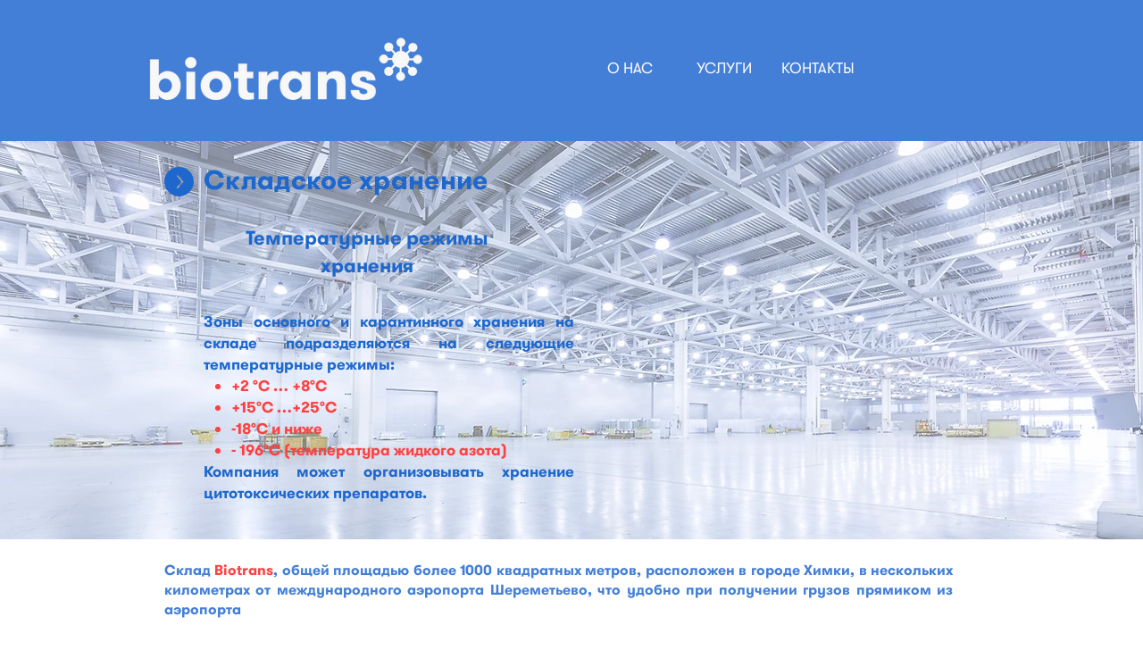

--- FILE ---
content_type: text/html; charset=UTF-8
request_url: https://www.rusbt.com/%D0%BA%D0%BE%D0%BF%D0%B8%D1%8F-%D1%83%D1%81%D0%BB%D1%83%D0%B3%D0%B8-1
body_size: 108814
content:
<!DOCTYPE html>
<html lang="ru">
<head>
  
  <!-- SEO Tags -->
  <title>ТРАСНСПОРТИРОВКА | biotrans</title>
  <link rel="canonical" href="https://www.rusbt.com/%D0%BA%D0%BE%D0%BF%D0%B8%D1%8F-%D1%83%D1%81%D0%BB%D1%83%D0%B3%D0%B8-1"/>
  <meta property="og:title" content="ТРАСНСПОРТИРОВКА | biotrans"/>
  <meta property="og:url" content="https://www.rusbt.com/%D0%BA%D0%BE%D0%BF%D0%B8%D1%8F-%D1%83%D1%81%D0%BB%D1%83%D0%B3%D0%B8-1"/>
  <meta property="og:site_name" content="biotrans"/>
  <meta property="og:type" content="website"/>
  <link rel="alternate" href="https://www.rusbt.com/%D0%BA%D0%BE%D0%BF%D0%B8%D1%8F-%D1%83%D1%81%D0%BB%D1%83%D0%B3%D0%B8-1" hreflang="x-default"/>
  <link rel="alternate" href="https://www.rusbt.com/en/%D0%BA%D0%BE%D0%BF%D0%B8%D1%8F-%D1%83%D1%81%D0%BB%D1%83%D0%B3%D0%B8-1" hreflang="en-us"/>
  <link rel="alternate" href="https://www.rusbt.com/%D0%BA%D0%BE%D0%BF%D0%B8%D1%8F-%D1%83%D1%81%D0%BB%D1%83%D0%B3%D0%B8-1" hreflang="ru-ru"/>
  <meta name="twitter:card" content="summary_large_image"/>
  <meta name="twitter:title" content="ТРАСНСПОРТИРОВКА | biotrans"/>

  
  <meta charset='utf-8'>
  <meta name="viewport" content="width=device-width, initial-scale=1" id="wixDesktopViewport" />
  <meta http-equiv="X-UA-Compatible" content="IE=edge">
  <meta name="generator" content="Wix.com Website Builder"/>

  <link rel="icon" sizes="192x192" href="https://static.parastorage.com/client/pfavico.ico" type="image/x-icon"/>
  <link rel="shortcut icon" href="https://static.parastorage.com/client/pfavico.ico" type="image/x-icon"/>
  <link rel="apple-touch-icon" href="https://static.parastorage.com/client/pfavico.ico" type="image/x-icon"/>

  <!-- Safari Pinned Tab Icon -->
  <!-- <link rel="mask-icon" href="https://static.parastorage.com/client/pfavico.ico"> -->

  <!-- Original trials -->
  


  <!-- Segmenter Polyfill -->
  <script>
    if (!window.Intl || !window.Intl.Segmenter) {
      (function() {
        var script = document.createElement('script');
        script.src = 'https://static.parastorage.com/unpkg/@formatjs/intl-segmenter@11.7.10/polyfill.iife.js';
        document.head.appendChild(script);
      })();
    }
  </script>

  <!-- Legacy Polyfills -->
  <script nomodule="" src="https://static.parastorage.com/unpkg/core-js-bundle@3.2.1/minified.js"></script>
  <script nomodule="" src="https://static.parastorage.com/unpkg/focus-within-polyfill@5.0.9/dist/focus-within-polyfill.js"></script>

  <!-- Performance API Polyfills -->
  <script>
  (function () {
    var noop = function noop() {};
    if ("performance" in window === false) {
      window.performance = {};
    }
    window.performance.mark = performance.mark || noop;
    window.performance.measure = performance.measure || noop;
    if ("now" in window.performance === false) {
      var nowOffset = Date.now();
      if (performance.timing && performance.timing.navigationStart) {
        nowOffset = performance.timing.navigationStart;
      }
      window.performance.now = function now() {
        return Date.now() - nowOffset;
      };
    }
  })();
  </script>

  <!-- Globals Definitions -->
  <script>
    (function () {
      var now = Date.now()
      window.initialTimestamps = {
        initialTimestamp: now,
        initialRequestTimestamp: Math.round(performance.timeOrigin ? performance.timeOrigin : now - performance.now())
      }

      window.thunderboltTag = "libs-releases-GA-local"
      window.thunderboltVersion = "1.16803.0"
    })();
  </script>

  <!-- Essential Viewer Model -->
  <script type="application/json" id="wix-essential-viewer-model">{"fleetConfig":{"fleetName":"thunderbolt-seo-isolated-renderer","type":"GA","code":0},"mode":{"qa":false,"enableTestApi":false,"debug":false,"ssrIndicator":false,"ssrOnly":false,"siteAssetsFallback":"enable","versionIndicator":false},"componentsLibrariesTopology":[{"artifactId":"editor-elements","namespace":"wixui","url":"https:\/\/static.parastorage.com\/services\/editor-elements\/1.14868.0"},{"artifactId":"editor-elements","namespace":"dsgnsys","url":"https:\/\/static.parastorage.com\/services\/editor-elements\/1.14868.0"}],"siteFeaturesConfigs":{"sessionManager":{"isRunningInDifferentSiteContext":false}},"language":{"userLanguage":"ru"},"siteAssets":{"clientTopology":{"mediaRootUrl":"https:\/\/static.wixstatic.com","scriptsUrl":"static.parastorage.com","staticMediaUrl":"https:\/\/static.wixstatic.com\/media","moduleRepoUrl":"https:\/\/static.parastorage.com\/unpkg","fileRepoUrl":"https:\/\/static.parastorage.com\/services","viewerAppsUrl":"https:\/\/viewer-apps.parastorage.com","viewerAssetsUrl":"https:\/\/viewer-assets.parastorage.com","siteAssetsUrl":"https:\/\/siteassets.parastorage.com","pageJsonServerUrls":["https:\/\/pages.parastorage.com","https:\/\/staticorigin.wixstatic.com","https:\/\/www.rusbt.com","https:\/\/fallback.wix.com\/wix-html-editor-pages-webapp\/page"],"pathOfTBModulesInFileRepoForFallback":"wix-thunderbolt\/dist\/"}},"siteFeatures":["accessibility","appMonitoring","assetsLoader","businessLogger","captcha","clickHandlerRegistrar","commonConfig","componentsLoader","componentsRegistry","consentPolicy","cookiesManager","cyclicTabbing","domSelectors","environmentWixCodeSdk","environment","locationWixCodeSdk","mpaNavigation","multilingual","navigationManager","navigationPhases","ooi","pages","panorama","renderer","reporter","router","scrollRestoration","seoWixCodeSdk","seo","sessionManager","siteMembersWixCodeSdk","siteMembers","siteScrollBlocker","siteWixCodeSdk","speculationRules","ssrCache","stores","structureApi","thunderboltInitializer","tpaCommons","translations","usedPlatformApis","warmupData","windowMessageRegistrar","windowWixCodeSdk","wixCustomElementComponent","wixEmbedsApi","componentsReact","platform"],"site":{"externalBaseUrl":"https:\/\/www.rusbt.com","isSEO":true},"media":{"staticMediaUrl":"https:\/\/static.wixstatic.com\/media","mediaRootUrl":"https:\/\/static.wixstatic.com\/","staticVideoUrl":"https:\/\/video.wixstatic.com\/"},"requestUrl":"https:\/\/www.rusbt.com\/%D0%BA%D0%BE%D0%BF%D0%B8%D1%8F-%D1%83%D1%81%D0%BB%D1%83%D0%B3%D0%B8-1","rollout":{"siteAssetsVersionsRollout":false,"isDACRollout":0,"isTBRollout":false},"commonConfig":{"brand":"wix","host":"VIEWER","bsi":"","consentPolicy":{},"consentPolicyHeader":{},"siteRevision":"457","renderingFlow":"NONE","language":"ru","locale":"ru-ru"},"interactionSampleRatio":0.01,"dynamicModelUrl":"https:\/\/www.rusbt.com\/_api\/v2\/dynamicmodel","accessTokensUrl":"https:\/\/www.rusbt.com\/_api\/v1\/access-tokens","isExcludedFromSecurityExperiments":false,"experiments":{"specs.thunderbolt.hardenFetchAndXHR":true,"specs.thunderbolt.securityExperiments":true}}</script>
  <script>window.viewerModel = JSON.parse(document.getElementById('wix-essential-viewer-model').textContent)</script>

  <script>
    window.commonConfig = viewerModel.commonConfig
  </script>

  
  <!-- BEGIN handleAccessTokens bundle -->

  <script data-url="https://static.parastorage.com/services/wix-thunderbolt/dist/handleAccessTokens.inline.4f2f9a53.bundle.min.js">(()=>{"use strict";function e(e){let{context:o,property:r,value:n,enumerable:i=!0}=e,c=e.get,l=e.set;if(!r||void 0===n&&!c&&!l)return new Error("property and value are required");let a=o||globalThis,s=a?.[r],u={};if(void 0!==n)u.value=n;else{if(c){let e=t(c);e&&(u.get=e)}if(l){let e=t(l);e&&(u.set=e)}}let p={...u,enumerable:i||!1,configurable:!1};void 0!==n&&(p.writable=!1);try{Object.defineProperty(a,r,p)}catch(e){return e instanceof TypeError?s:e}return s}function t(e,t){return"function"==typeof e?e:!0===e?.async&&"function"==typeof e.func?t?async function(t){return e.func(t)}:async function(){return e.func()}:"function"==typeof e?.func?e.func:void 0}try{e({property:"strictDefine",value:e})}catch{}try{e({property:"defineStrictObject",value:r})}catch{}try{e({property:"defineStrictMethod",value:n})}catch{}var o=["toString","toLocaleString","valueOf","constructor","prototype"];function r(t){let{context:n,property:c,propertiesToExclude:l=[],skipPrototype:a=!1,hardenPrototypePropertiesToExclude:s=[]}=t;if(!c)return new Error("property is required");let u=(n||globalThis)[c],p={},f=i(n,c);u&&("object"==typeof u||"function"==typeof u)&&Reflect.ownKeys(u).forEach(t=>{if(!l.includes(t)&&!o.includes(t)){let o=i(u,t);if(o&&(o.writable||o.configurable)){let{value:r,get:n,set:i,enumerable:c=!1}=o,l={};void 0!==r?l.value=r:n?l.get=n:i&&(l.set=i);try{let o=e({context:u,property:t,...l,enumerable:c});p[t]=o}catch(e){if(!(e instanceof TypeError))throw e;try{p[t]=o.value||o.get||o.set}catch{}}}}});let d={originalObject:u,originalProperties:p};if(!a&&void 0!==u?.prototype){let e=r({context:u,property:"prototype",propertiesToExclude:s,skipPrototype:!0});e instanceof Error||(d.originalPrototype=e?.originalObject,d.originalPrototypeProperties=e?.originalProperties)}return e({context:n,property:c,value:u,enumerable:f?.enumerable}),d}function n(t,o){let r=(o||globalThis)[t],n=i(o||globalThis,t);return r&&n&&(n.writable||n.configurable)?(Object.freeze(r),e({context:globalThis,property:t,value:r})):r}function i(e,t){if(e&&t)try{return Reflect.getOwnPropertyDescriptor(e,t)}catch{return}}function c(e){if("string"!=typeof e)return e;try{return decodeURIComponent(e).toLowerCase().trim()}catch{return e.toLowerCase().trim()}}function l(e,t){let o="";if("string"==typeof e)o=e.split("=")[0]?.trim()||"";else{if(!e||"string"!=typeof e.name)return!1;o=e.name}return t.has(c(o)||"")}function a(e,t){let o;return o="string"==typeof e?e.split(";").map(e=>e.trim()).filter(e=>e.length>0):e||[],o.filter(e=>!l(e,t))}var s=null;function u(){return null===s&&(s=typeof Document>"u"?void 0:Object.getOwnPropertyDescriptor(Document.prototype,"cookie")),s}function p(t,o){if(!globalThis?.cookieStore)return;let r=globalThis.cookieStore.get.bind(globalThis.cookieStore),n=globalThis.cookieStore.getAll.bind(globalThis.cookieStore),i=globalThis.cookieStore.set.bind(globalThis.cookieStore),c=globalThis.cookieStore.delete.bind(globalThis.cookieStore);return e({context:globalThis.CookieStore.prototype,property:"get",value:async function(e){return l(("string"==typeof e?e:e.name)||"",t)?null:r.call(this,e)},enumerable:!0}),e({context:globalThis.CookieStore.prototype,property:"getAll",value:async function(){return a(await n.apply(this,Array.from(arguments)),t)},enumerable:!0}),e({context:globalThis.CookieStore.prototype,property:"set",value:async function(){let e=Array.from(arguments);if(!l(1===e.length?e[0].name:e[0],t))return i.apply(this,e);o&&console.warn(o)},enumerable:!0}),e({context:globalThis.CookieStore.prototype,property:"delete",value:async function(){let e=Array.from(arguments);if(!l(1===e.length?e[0].name:e[0],t))return c.apply(this,e)},enumerable:!0}),e({context:globalThis.cookieStore,property:"prototype",value:globalThis.CookieStore.prototype,enumerable:!1}),e({context:globalThis,property:"cookieStore",value:globalThis.cookieStore,enumerable:!0}),{get:r,getAll:n,set:i,delete:c}}var f=["TextEncoder","TextDecoder","XMLHttpRequestEventTarget","EventTarget","URL","JSON","Reflect","Object","Array","Map","Set","WeakMap","WeakSet","Promise","Symbol","Error"],d=["addEventListener","removeEventListener","dispatchEvent","encodeURI","encodeURIComponent","decodeURI","decodeURIComponent"];const y=(e,t)=>{try{const o=t?t.get.call(document):document.cookie;return o.split(";").map(e=>e.trim()).filter(t=>t?.startsWith(e))[0]?.split("=")[1]}catch(e){return""}},g=(e="",t="",o="/")=>`${e}=; ${t?`domain=${t};`:""} max-age=0; path=${o}; expires=Thu, 01 Jan 1970 00:00:01 GMT`;function m(){(function(){if("undefined"!=typeof window){const e=performance.getEntriesByType("navigation")[0];return"back_forward"===(e?.type||"")}return!1})()&&function(){const{counter:e}=function(){const e=b("getItem");if(e){const[t,o]=e.split("-"),r=o?parseInt(o,10):0;if(r>=3){const e=t?Number(t):0;if(Date.now()-e>6e4)return{counter:0}}return{counter:r}}return{counter:0}}();e<3?(!function(e=1){b("setItem",`${Date.now()}-${e}`)}(e+1),window.location.reload()):console.error("ATS: Max reload attempts reached")}()}function b(e,t){try{return sessionStorage[e]("reload",t||"")}catch(e){console.error("ATS: Error calling sessionStorage:",e)}}const h="client-session-bind",v="sec-fetch-unsupported",{experiments:w}=window.viewerModel,T=[h,"client-binding",v,"svSession","smSession","server-session-bind","wixSession2","wixSession3"].map(e=>e.toLowerCase()),{cookie:S}=function(t,o){let r=new Set(t);return e({context:document,property:"cookie",set:{func:e=>function(e,t,o,r){let n=u(),i=c(t.split(";")[0]||"")||"";[...o].every(e=>!i.startsWith(e.toLowerCase()))&&n?.set?n.set.call(e,t):r&&console.warn(r)}(document,e,r,o)},get:{func:()=>function(e,t){let o=u();if(!o?.get)throw new Error("Cookie descriptor or getter not available");return a(o.get.call(e),t).join("; ")}(document,r)},enumerable:!0}),{cookieStore:p(r,o),cookie:u()}}(T),k="tbReady",x="security_overrideGlobals",{experiments:E,siteFeaturesConfigs:C,accessTokensUrl:P}=window.viewerModel,R=P,M={},O=(()=>{const e=y(h,S);if(w["specs.thunderbolt.browserCacheReload"]){y(v,S)||e?b("removeItem"):m()}return(()=>{const e=g(h),t=g(h,location.hostname);S.set.call(document,e),S.set.call(document,t)})(),e})();O&&(M["client-binding"]=O);const D=fetch;addEventListener(k,function e(t){const{logger:o}=t.detail;try{window.tb.init({fetch:D,fetchHeaders:M})}catch(e){const t=new Error("TB003");o.meter(`${x}_${t.message}`,{paramsOverrides:{errorType:x,eventString:t.message}}),window?.viewerModel?.mode.debug&&console.error(e)}finally{removeEventListener(k,e)}}),E["specs.thunderbolt.hardenFetchAndXHR"]||(window.fetchDynamicModel=()=>C.sessionManager.isRunningInDifferentSiteContext?Promise.resolve({}):fetch(R,{credentials:"same-origin",headers:M}).then(function(e){if(!e.ok)throw new Error(`[${e.status}]${e.statusText}`);return e.json()}),window.dynamicModelPromise=window.fetchDynamicModel())})();
//# sourceMappingURL=https://static.parastorage.com/services/wix-thunderbolt/dist/handleAccessTokens.inline.4f2f9a53.bundle.min.js.map</script>

<!-- END handleAccessTokens bundle -->

<!-- BEGIN overrideGlobals bundle -->

<script data-url="https://static.parastorage.com/services/wix-thunderbolt/dist/overrideGlobals.inline.ec13bfcf.bundle.min.js">(()=>{"use strict";function e(e){let{context:r,property:o,value:n,enumerable:i=!0}=e,c=e.get,a=e.set;if(!o||void 0===n&&!c&&!a)return new Error("property and value are required");let l=r||globalThis,u=l?.[o],s={};if(void 0!==n)s.value=n;else{if(c){let e=t(c);e&&(s.get=e)}if(a){let e=t(a);e&&(s.set=e)}}let p={...s,enumerable:i||!1,configurable:!1};void 0!==n&&(p.writable=!1);try{Object.defineProperty(l,o,p)}catch(e){return e instanceof TypeError?u:e}return u}function t(e,t){return"function"==typeof e?e:!0===e?.async&&"function"==typeof e.func?t?async function(t){return e.func(t)}:async function(){return e.func()}:"function"==typeof e?.func?e.func:void 0}try{e({property:"strictDefine",value:e})}catch{}try{e({property:"defineStrictObject",value:o})}catch{}try{e({property:"defineStrictMethod",value:n})}catch{}var r=["toString","toLocaleString","valueOf","constructor","prototype"];function o(t){let{context:n,property:c,propertiesToExclude:a=[],skipPrototype:l=!1,hardenPrototypePropertiesToExclude:u=[]}=t;if(!c)return new Error("property is required");let s=(n||globalThis)[c],p={},f=i(n,c);s&&("object"==typeof s||"function"==typeof s)&&Reflect.ownKeys(s).forEach(t=>{if(!a.includes(t)&&!r.includes(t)){let r=i(s,t);if(r&&(r.writable||r.configurable)){let{value:o,get:n,set:i,enumerable:c=!1}=r,a={};void 0!==o?a.value=o:n?a.get=n:i&&(a.set=i);try{let r=e({context:s,property:t,...a,enumerable:c});p[t]=r}catch(e){if(!(e instanceof TypeError))throw e;try{p[t]=r.value||r.get||r.set}catch{}}}}});let d={originalObject:s,originalProperties:p};if(!l&&void 0!==s?.prototype){let e=o({context:s,property:"prototype",propertiesToExclude:u,skipPrototype:!0});e instanceof Error||(d.originalPrototype=e?.originalObject,d.originalPrototypeProperties=e?.originalProperties)}return e({context:n,property:c,value:s,enumerable:f?.enumerable}),d}function n(t,r){let o=(r||globalThis)[t],n=i(r||globalThis,t);return o&&n&&(n.writable||n.configurable)?(Object.freeze(o),e({context:globalThis,property:t,value:o})):o}function i(e,t){if(e&&t)try{return Reflect.getOwnPropertyDescriptor(e,t)}catch{return}}function c(e){if("string"!=typeof e)return e;try{return decodeURIComponent(e).toLowerCase().trim()}catch{return e.toLowerCase().trim()}}function a(e,t){return e instanceof Headers?e.forEach((r,o)=>{l(o,t)||e.delete(o)}):Object.keys(e).forEach(r=>{l(r,t)||delete e[r]}),e}function l(e,t){return!t.has(c(e)||"")}function u(e,t){let r=!0,o=function(e){let t,r;if(globalThis.Request&&e instanceof Request)t=e.url;else{if("function"!=typeof e?.toString)throw new Error("Unsupported type for url");t=e.toString()}try{return new URL(t).pathname}catch{return r=t.replace(/#.+/gi,"").split("?").shift(),r.startsWith("/")?r:`/${r}`}}(e),n=c(o);return n&&t.some(e=>n.includes(e))&&(r=!1),r}function s(t,r,o){let n=fetch,i=XMLHttpRequest,c=new Set(r);function s(){let e=new i,r=e.open,n=e.setRequestHeader;return e.open=function(){let n=Array.from(arguments),i=n[1];if(n.length<2||u(i,t))return r.apply(e,n);throw new Error(o||`Request not allowed for path ${i}`)},e.setRequestHeader=function(t,r){l(decodeURIComponent(t),c)&&n.call(e,t,r)},e}return e({property:"fetch",value:function(){let e=function(e,t){return globalThis.Request&&e[0]instanceof Request&&e[0]?.headers?a(e[0].headers,t):e[1]?.headers&&a(e[1].headers,t),e}(arguments,c);return u(arguments[0],t)?n.apply(globalThis,Array.from(e)):new Promise((e,t)=>{t(new Error(o||`Request not allowed for path ${arguments[0]}`))})},enumerable:!0}),e({property:"XMLHttpRequest",value:s,enumerable:!0}),Object.keys(i).forEach(e=>{s[e]=i[e]}),{fetch:n,XMLHttpRequest:i}}var p=["TextEncoder","TextDecoder","XMLHttpRequestEventTarget","EventTarget","URL","JSON","Reflect","Object","Array","Map","Set","WeakMap","WeakSet","Promise","Symbol","Error"],f=["addEventListener","removeEventListener","dispatchEvent","encodeURI","encodeURIComponent","decodeURI","decodeURIComponent"];const d=function(){let t=globalThis.open,r=document.open;function o(e,r,o){let n="string"!=typeof e,i=t.call(window,e,r,o);return n||e&&function(e){return e.startsWith("//")&&/(?:[a-z0-9](?:[a-z0-9-]{0,61}[a-z0-9])?\.)+[a-z0-9][a-z0-9-]{0,61}[a-z0-9]/g.test(`${location.protocol}:${e}`)&&(e=`${location.protocol}${e}`),!e.startsWith("http")||new URL(e).hostname===location.hostname}(e)?{}:i}return e({property:"open",value:o,context:globalThis,enumerable:!0}),e({property:"open",value:function(e,t,n){return e?o(e,t,n):r.call(document,e||"",t||"",n||"")},context:document,enumerable:!0}),{open:t,documentOpen:r}},y=function(){let t=document.createElement,r=Element.prototype.setAttribute,o=Element.prototype.setAttributeNS;return e({property:"createElement",context:document,value:function(n,i){let a=t.call(document,n,i);if("iframe"===c(n)){e({property:"srcdoc",context:a,get:()=>"",set:()=>{console.warn("`srcdoc` is not allowed in iframe elements.")}});let t=function(e,t){"srcdoc"!==e.toLowerCase()?r.call(a,e,t):console.warn("`srcdoc` attribute is not allowed to be set.")},n=function(e,t,r){"srcdoc"!==t.toLowerCase()?o.call(a,e,t,r):console.warn("`srcdoc` attribute is not allowed to be set.")};a.setAttribute=t,a.setAttributeNS=n}return a},enumerable:!0}),{createElement:t,setAttribute:r,setAttributeNS:o}},m=["client-binding"],b=["/_api/v1/access-tokens","/_api/v2/dynamicmodel","/_api/one-app-session-web/v3/businesses"],h=function(){let t=setTimeout,r=setInterval;return o("setTimeout",0,globalThis),o("setInterval",0,globalThis),{setTimeout:t,setInterval:r};function o(t,r,o){let n=o||globalThis,i=n[t];if(!i||"function"!=typeof i)throw new Error(`Function ${t} not found or is not a function`);e({property:t,value:function(){let e=Array.from(arguments);if("string"!=typeof e[r])return i.apply(n,e);console.warn(`Calling ${t} with a String Argument at index ${r} is not allowed`)},context:o,enumerable:!0})}},v=function(){if(navigator&&"serviceWorker"in navigator){let t=navigator.serviceWorker.register;return e({context:navigator.serviceWorker,property:"register",value:function(){console.log("Service worker registration is not allowed")},enumerable:!0}),{register:t}}return{}};performance.mark("overrideGlobals started");const{isExcludedFromSecurityExperiments:g,experiments:w}=window.viewerModel,E=!g&&w["specs.thunderbolt.securityExperiments"];try{d(),E&&y(),w["specs.thunderbolt.hardenFetchAndXHR"]&&E&&s(b,m),v(),(e=>{let t=[],r=[];r=r.concat(["TextEncoder","TextDecoder"]),e&&(r=r.concat(["XMLHttpRequestEventTarget","EventTarget"])),r=r.concat(["URL","JSON"]),e&&(t=t.concat(["addEventListener","removeEventListener"])),t=t.concat(["encodeURI","encodeURIComponent","decodeURI","decodeURIComponent"]),r=r.concat(["String","Number"]),e&&r.push("Object"),r=r.concat(["Reflect"]),t.forEach(e=>{n(e),["addEventListener","removeEventListener"].includes(e)&&n(e,document)}),r.forEach(e=>{o({property:e})})})(E),E&&h()}catch(e){window?.viewerModel?.mode.debug&&console.error(e);const t=new Error("TB006");window.fedops?.reportError(t,"security_overrideGlobals"),window.Sentry?window.Sentry.captureException(t):globalThis.defineStrictProperty("sentryBuffer",[t],window,!1)}performance.mark("overrideGlobals ended")})();
//# sourceMappingURL=https://static.parastorage.com/services/wix-thunderbolt/dist/overrideGlobals.inline.ec13bfcf.bundle.min.js.map</script>

<!-- END overrideGlobals bundle -->


  
  <script>
    window.commonConfig = viewerModel.commonConfig

	
  </script>

  <!-- Initial CSS -->
  <style data-url="https://static.parastorage.com/services/wix-thunderbolt/dist/main.347af09f.min.css">@keyframes slide-horizontal-new{0%{transform:translateX(100%)}}@keyframes slide-horizontal-old{80%{opacity:1}to{opacity:0;transform:translateX(-100%)}}@keyframes slide-vertical-new{0%{transform:translateY(-100%)}}@keyframes slide-vertical-old{80%{opacity:1}to{opacity:0;transform:translateY(100%)}}@keyframes out-in-new{0%{opacity:0}}@keyframes out-in-old{to{opacity:0}}:root:active-view-transition{view-transition-name:none}::view-transition{pointer-events:none}:root:active-view-transition::view-transition-new(page-group),:root:active-view-transition::view-transition-old(page-group){animation-duration:.6s;cursor:wait;pointer-events:all}:root:active-view-transition-type(SlideHorizontal)::view-transition-old(page-group){animation:slide-horizontal-old .6s cubic-bezier(.83,0,.17,1) forwards;mix-blend-mode:normal}:root:active-view-transition-type(SlideHorizontal)::view-transition-new(page-group){animation:slide-horizontal-new .6s cubic-bezier(.83,0,.17,1) backwards;mix-blend-mode:normal}:root:active-view-transition-type(SlideVertical)::view-transition-old(page-group){animation:slide-vertical-old .6s cubic-bezier(.83,0,.17,1) forwards;mix-blend-mode:normal}:root:active-view-transition-type(SlideVertical)::view-transition-new(page-group){animation:slide-vertical-new .6s cubic-bezier(.83,0,.17,1) backwards;mix-blend-mode:normal}:root:active-view-transition-type(OutIn)::view-transition-old(page-group){animation:out-in-old .35s cubic-bezier(.22,1,.36,1) forwards}:root:active-view-transition-type(OutIn)::view-transition-new(page-group){animation:out-in-new .35s cubic-bezier(.64,0,.78,0) .35s backwards}@media(prefers-reduced-motion:reduce){::view-transition-group(*),::view-transition-new(*),::view-transition-old(*){animation:none!important}}body,html{background:transparent;border:0;margin:0;outline:0;padding:0;vertical-align:baseline}body{--scrollbar-width:0px;font-family:Arial,Helvetica,sans-serif;font-size:10px}body,html{height:100%}body{overflow-x:auto;overflow-y:scroll}body:not(.responsive) #site-root{min-width:var(--site-width);width:100%}body:not([data-js-loaded]) [data-hide-prejs]{visibility:hidden}interact-element{display:contents}#SITE_CONTAINER{position:relative}:root{--one-unit:1vw;--section-max-width:9999px;--spx-stopper-max:9999px;--spx-stopper-min:0px;--browser-zoom:1}@supports(-webkit-appearance:none) and (stroke-color:transparent){:root{--safari-sticky-fix:opacity;--experimental-safari-sticky-fix:translateZ(0)}}@supports(container-type:inline-size){:root{--one-unit:1cqw}}[id^=oldHoverBox-]{mix-blend-mode:plus-lighter;transition:opacity .5s ease,visibility .5s ease}[data-mesh-id$=inlineContent-gridContainer]:has(>[id^=oldHoverBox-]){isolation:isolate}</style>
<style data-url="https://static.parastorage.com/services/wix-thunderbolt/dist/main.renderer.25146d00.min.css">a,abbr,acronym,address,applet,b,big,blockquote,button,caption,center,cite,code,dd,del,dfn,div,dl,dt,em,fieldset,font,footer,form,h1,h2,h3,h4,h5,h6,header,i,iframe,img,ins,kbd,label,legend,li,nav,object,ol,p,pre,q,s,samp,section,small,span,strike,strong,sub,sup,table,tbody,td,tfoot,th,thead,title,tr,tt,u,ul,var{background:transparent;border:0;margin:0;outline:0;padding:0;vertical-align:baseline}input,select,textarea{box-sizing:border-box;font-family:Helvetica,Arial,sans-serif}ol,ul{list-style:none}blockquote,q{quotes:none}ins{text-decoration:none}del{text-decoration:line-through}table{border-collapse:collapse;border-spacing:0}a{cursor:pointer;text-decoration:none}.testStyles{overflow-y:hidden}.reset-button{-webkit-appearance:none;background:none;border:0;color:inherit;font:inherit;line-height:normal;outline:0;overflow:visible;padding:0;-webkit-user-select:none;-moz-user-select:none;-ms-user-select:none}:focus{outline:none}body.device-mobile-optimized:not(.disable-site-overflow){overflow-x:hidden;overflow-y:scroll}body.device-mobile-optimized:not(.responsive) #SITE_CONTAINER{margin-left:auto;margin-right:auto;overflow-x:visible;position:relative;width:320px}body.device-mobile-optimized:not(.responsive):not(.blockSiteScrolling) #SITE_CONTAINER{margin-top:0}body.device-mobile-optimized>*{max-width:100%!important}body.device-mobile-optimized #site-root{overflow-x:hidden;overflow-y:hidden}@supports(overflow:clip){body.device-mobile-optimized #site-root{overflow-x:clip;overflow-y:clip}}body.device-mobile-non-optimized #SITE_CONTAINER #site-root{overflow-x:clip;overflow-y:clip}body.device-mobile-non-optimized.fullScreenMode{background-color:#5f6360}body.device-mobile-non-optimized.fullScreenMode #MOBILE_ACTIONS_MENU,body.device-mobile-non-optimized.fullScreenMode #SITE_BACKGROUND,body.device-mobile-non-optimized.fullScreenMode #site-root,body.fullScreenMode #WIX_ADS{visibility:hidden}body.fullScreenMode{overflow-x:hidden!important;overflow-y:hidden!important}body.fullScreenMode.device-mobile-optimized #TINY_MENU{opacity:0;pointer-events:none}body.fullScreenMode-scrollable.device-mobile-optimized{overflow-x:hidden!important;overflow-y:auto!important}body.fullScreenMode-scrollable.device-mobile-optimized #masterPage,body.fullScreenMode-scrollable.device-mobile-optimized #site-root{overflow-x:hidden!important;overflow-y:hidden!important}body.fullScreenMode-scrollable.device-mobile-optimized #SITE_BACKGROUND,body.fullScreenMode-scrollable.device-mobile-optimized #masterPage{height:auto!important}body.fullScreenMode-scrollable.device-mobile-optimized #masterPage.mesh-layout{height:0!important}body.blockSiteScrolling,body.siteScrollingBlocked{position:fixed;width:100%}body.siteScrollingBlockedIOSFix{overflow:hidden!important}body.blockSiteScrolling #SITE_CONTAINER{margin-top:calc(var(--blocked-site-scroll-margin-top)*-1)}#site-root{margin:0 auto;min-height:100%;position:relative;top:var(--wix-ads-height)}#site-root img:not([src]){visibility:hidden}#site-root svg img:not([src]){visibility:visible}.auto-generated-link{color:inherit}#SCROLL_TO_BOTTOM,#SCROLL_TO_TOP{height:0}.has-click-trigger{cursor:pointer}.fullScreenOverlay{bottom:0;display:flex;justify-content:center;left:0;overflow-y:hidden;position:fixed;right:0;top:-60px;z-index:1005}.fullScreenOverlay>.fullScreenOverlayContent{bottom:0;left:0;margin:0 auto;overflow:hidden;position:absolute;right:0;top:60px;transform:translateZ(0)}[data-mesh-id$=centeredContent],[data-mesh-id$=form],[data-mesh-id$=inlineContent]{pointer-events:none;position:relative}[data-mesh-id$=-gridWrapper],[data-mesh-id$=-rotated-wrapper]{pointer-events:none}[data-mesh-id$=-gridContainer]>*,[data-mesh-id$=-rotated-wrapper]>*,[data-mesh-id$=inlineContent]>:not([data-mesh-id$=-gridContainer]){pointer-events:auto}.device-mobile-optimized #masterPage.mesh-layout #SOSP_CONTAINER_CUSTOM_ID{grid-area:2/1/3/2;-ms-grid-row:2;position:relative}#masterPage.mesh-layout{-ms-grid-rows:max-content max-content min-content max-content;-ms-grid-columns:100%;align-items:start;display:-ms-grid;display:grid;grid-template-columns:100%;grid-template-rows:max-content max-content min-content max-content;justify-content:stretch}#masterPage.mesh-layout #PAGES_CONTAINER,#masterPage.mesh-layout #SITE_FOOTER-placeholder,#masterPage.mesh-layout #SITE_FOOTER_WRAPPER,#masterPage.mesh-layout #SITE_HEADER-placeholder,#masterPage.mesh-layout #SITE_HEADER_WRAPPER,#masterPage.mesh-layout #SOSP_CONTAINER_CUSTOM_ID[data-state~=mobileView],#masterPage.mesh-layout #soapAfterPagesContainer,#masterPage.mesh-layout #soapBeforePagesContainer{-ms-grid-row-align:start;-ms-grid-column-align:start;-ms-grid-column:1}#masterPage.mesh-layout #SITE_HEADER-placeholder,#masterPage.mesh-layout #SITE_HEADER_WRAPPER{grid-area:1/1/2/2;-ms-grid-row:1}#masterPage.mesh-layout #PAGES_CONTAINER,#masterPage.mesh-layout #soapAfterPagesContainer,#masterPage.mesh-layout #soapBeforePagesContainer{grid-area:3/1/4/2;-ms-grid-row:3}#masterPage.mesh-layout #soapAfterPagesContainer,#masterPage.mesh-layout #soapBeforePagesContainer{width:100%}#masterPage.mesh-layout #PAGES_CONTAINER{align-self:stretch}#masterPage.mesh-layout main#PAGES_CONTAINER{display:block}#masterPage.mesh-layout #SITE_FOOTER-placeholder,#masterPage.mesh-layout #SITE_FOOTER_WRAPPER{grid-area:4/1/5/2;-ms-grid-row:4}#masterPage.mesh-layout #SITE_PAGES,#masterPage.mesh-layout [data-mesh-id=PAGES_CONTAINERcenteredContent],#masterPage.mesh-layout [data-mesh-id=PAGES_CONTAINERinlineContent]{height:100%}#masterPage.mesh-layout.desktop>*{width:100%}#masterPage.mesh-layout #PAGES_CONTAINER,#masterPage.mesh-layout #SITE_FOOTER,#masterPage.mesh-layout #SITE_FOOTER_WRAPPER,#masterPage.mesh-layout #SITE_HEADER,#masterPage.mesh-layout #SITE_HEADER_WRAPPER,#masterPage.mesh-layout #SITE_PAGES,#masterPage.mesh-layout #masterPageinlineContent{position:relative}#masterPage.mesh-layout #SITE_HEADER{grid-area:1/1/2/2}#masterPage.mesh-layout #SITE_FOOTER{grid-area:4/1/5/2}#masterPage.mesh-layout.overflow-x-clip #SITE_FOOTER,#masterPage.mesh-layout.overflow-x-clip #SITE_HEADER{overflow-x:clip}[data-z-counter]{z-index:0}[data-z-counter="0"]{z-index:auto}.wixSiteProperties{-webkit-font-smoothing:antialiased;-moz-osx-font-smoothing:grayscale}:root{--wst-button-color-fill-primary:rgb(var(--color_48));--wst-button-color-border-primary:rgb(var(--color_49));--wst-button-color-text-primary:rgb(var(--color_50));--wst-button-color-fill-primary-hover:rgb(var(--color_51));--wst-button-color-border-primary-hover:rgb(var(--color_52));--wst-button-color-text-primary-hover:rgb(var(--color_53));--wst-button-color-fill-primary-disabled:rgb(var(--color_54));--wst-button-color-border-primary-disabled:rgb(var(--color_55));--wst-button-color-text-primary-disabled:rgb(var(--color_56));--wst-button-color-fill-secondary:rgb(var(--color_57));--wst-button-color-border-secondary:rgb(var(--color_58));--wst-button-color-text-secondary:rgb(var(--color_59));--wst-button-color-fill-secondary-hover:rgb(var(--color_60));--wst-button-color-border-secondary-hover:rgb(var(--color_61));--wst-button-color-text-secondary-hover:rgb(var(--color_62));--wst-button-color-fill-secondary-disabled:rgb(var(--color_63));--wst-button-color-border-secondary-disabled:rgb(var(--color_64));--wst-button-color-text-secondary-disabled:rgb(var(--color_65));--wst-color-fill-base-1:rgb(var(--color_36));--wst-color-fill-base-2:rgb(var(--color_37));--wst-color-fill-base-shade-1:rgb(var(--color_38));--wst-color-fill-base-shade-2:rgb(var(--color_39));--wst-color-fill-base-shade-3:rgb(var(--color_40));--wst-color-fill-accent-1:rgb(var(--color_41));--wst-color-fill-accent-2:rgb(var(--color_42));--wst-color-fill-accent-3:rgb(var(--color_43));--wst-color-fill-accent-4:rgb(var(--color_44));--wst-color-fill-background-primary:rgb(var(--color_11));--wst-color-fill-background-secondary:rgb(var(--color_12));--wst-color-text-primary:rgb(var(--color_15));--wst-color-text-secondary:rgb(var(--color_14));--wst-color-action:rgb(var(--color_18));--wst-color-disabled:rgb(var(--color_39));--wst-color-title:rgb(var(--color_45));--wst-color-subtitle:rgb(var(--color_46));--wst-color-line:rgb(var(--color_47));--wst-font-style-h2:var(--font_2);--wst-font-style-h3:var(--font_3);--wst-font-style-h4:var(--font_4);--wst-font-style-h5:var(--font_5);--wst-font-style-h6:var(--font_6);--wst-font-style-body-large:var(--font_7);--wst-font-style-body-medium:var(--font_8);--wst-font-style-body-small:var(--font_9);--wst-font-style-body-x-small:var(--font_10);--wst-color-custom-1:rgb(var(--color_13));--wst-color-custom-2:rgb(var(--color_16));--wst-color-custom-3:rgb(var(--color_17));--wst-color-custom-4:rgb(var(--color_19));--wst-color-custom-5:rgb(var(--color_20));--wst-color-custom-6:rgb(var(--color_21));--wst-color-custom-7:rgb(var(--color_22));--wst-color-custom-8:rgb(var(--color_23));--wst-color-custom-9:rgb(var(--color_24));--wst-color-custom-10:rgb(var(--color_25));--wst-color-custom-11:rgb(var(--color_26));--wst-color-custom-12:rgb(var(--color_27));--wst-color-custom-13:rgb(var(--color_28));--wst-color-custom-14:rgb(var(--color_29));--wst-color-custom-15:rgb(var(--color_30));--wst-color-custom-16:rgb(var(--color_31));--wst-color-custom-17:rgb(var(--color_32));--wst-color-custom-18:rgb(var(--color_33));--wst-color-custom-19:rgb(var(--color_34));--wst-color-custom-20:rgb(var(--color_35))}.wix-presets-wrapper{display:contents}</style>

  <meta name="format-detection" content="telephone=no">
  <meta name="skype_toolbar" content="skype_toolbar_parser_compatible">
  
  

  

  

  <!-- head performance data start -->
  
  <!-- head performance data end -->
  

    


    
<style data-href="https://static.parastorage.com/services/editor-elements-library/dist/thunderbolt/rb_wixui.thunderbolt_bootstrap-classic.72e6a2a3.min.css">.PlZyDq{touch-action:manipulation}.uDW_Qe{align-items:center;box-sizing:border-box;display:flex;justify-content:var(--label-align);min-width:100%;text-align:initial;width:-moz-max-content;width:max-content}.uDW_Qe:before{max-width:var(--margin-start,0)}.uDW_Qe:after,.uDW_Qe:before{align-self:stretch;content:"";flex-grow:1}.uDW_Qe:after{max-width:var(--margin-end,0)}.FubTgk{height:100%}.FubTgk .uDW_Qe{border-radius:var(--corvid-border-radius,var(--rd,0));bottom:0;box-shadow:var(--shd,0 1px 4px rgba(0,0,0,.6));left:0;position:absolute;right:0;top:0;transition:var(--trans1,border-color .4s ease 0s,background-color .4s ease 0s)}.FubTgk .uDW_Qe:link,.FubTgk .uDW_Qe:visited{border-color:transparent}.FubTgk .l7_2fn{color:var(--corvid-color,rgb(var(--txt,var(--color_15,color_15))));font:var(--fnt,var(--font_5));margin:0;position:relative;transition:var(--trans2,color .4s ease 0s);white-space:nowrap}.FubTgk[aria-disabled=false] .uDW_Qe{background-color:var(--corvid-background-color,rgba(var(--bg,var(--color_17,color_17)),var(--alpha-bg,1)));border:solid var(--corvid-border-color,rgba(var(--brd,var(--color_15,color_15)),var(--alpha-brd,1))) var(--corvid-border-width,var(--brw,0));cursor:pointer!important}:host(.device-mobile-optimized) .FubTgk[aria-disabled=false]:active .uDW_Qe,body.device-mobile-optimized .FubTgk[aria-disabled=false]:active .uDW_Qe{background-color:var(--corvid-hover-background-color,rgba(var(--bgh,var(--color_18,color_18)),var(--alpha-bgh,1)));border-color:var(--corvid-hover-border-color,rgba(var(--brdh,var(--color_15,color_15)),var(--alpha-brdh,1)))}:host(.device-mobile-optimized) .FubTgk[aria-disabled=false]:active .l7_2fn,body.device-mobile-optimized .FubTgk[aria-disabled=false]:active .l7_2fn{color:var(--corvid-hover-color,rgb(var(--txth,var(--color_15,color_15))))}:host(:not(.device-mobile-optimized)) .FubTgk[aria-disabled=false]:hover .uDW_Qe,body:not(.device-mobile-optimized) .FubTgk[aria-disabled=false]:hover .uDW_Qe{background-color:var(--corvid-hover-background-color,rgba(var(--bgh,var(--color_18,color_18)),var(--alpha-bgh,1)));border-color:var(--corvid-hover-border-color,rgba(var(--brdh,var(--color_15,color_15)),var(--alpha-brdh,1)))}:host(:not(.device-mobile-optimized)) .FubTgk[aria-disabled=false]:hover .l7_2fn,body:not(.device-mobile-optimized) .FubTgk[aria-disabled=false]:hover .l7_2fn{color:var(--corvid-hover-color,rgb(var(--txth,var(--color_15,color_15))))}.FubTgk[aria-disabled=true] .uDW_Qe{background-color:var(--corvid-disabled-background-color,rgba(var(--bgd,204,204,204),var(--alpha-bgd,1)));border-color:var(--corvid-disabled-border-color,rgba(var(--brdd,204,204,204),var(--alpha-brdd,1)));border-style:solid;border-width:var(--corvid-border-width,var(--brw,0))}.FubTgk[aria-disabled=true] .l7_2fn{color:var(--corvid-disabled-color,rgb(var(--txtd,255,255,255)))}.uUxqWY{align-items:center;box-sizing:border-box;display:flex;justify-content:var(--label-align);min-width:100%;text-align:initial;width:-moz-max-content;width:max-content}.uUxqWY:before{max-width:var(--margin-start,0)}.uUxqWY:after,.uUxqWY:before{align-self:stretch;content:"";flex-grow:1}.uUxqWY:after{max-width:var(--margin-end,0)}.Vq4wYb[aria-disabled=false] .uUxqWY{cursor:pointer}:host(.device-mobile-optimized) .Vq4wYb[aria-disabled=false]:active .wJVzSK,body.device-mobile-optimized .Vq4wYb[aria-disabled=false]:active .wJVzSK{color:var(--corvid-hover-color,rgb(var(--txth,var(--color_15,color_15))));transition:var(--trans,color .4s ease 0s)}:host(:not(.device-mobile-optimized)) .Vq4wYb[aria-disabled=false]:hover .wJVzSK,body:not(.device-mobile-optimized) .Vq4wYb[aria-disabled=false]:hover .wJVzSK{color:var(--corvid-hover-color,rgb(var(--txth,var(--color_15,color_15))));transition:var(--trans,color .4s ease 0s)}.Vq4wYb .uUxqWY{bottom:0;left:0;position:absolute;right:0;top:0}.Vq4wYb .wJVzSK{color:var(--corvid-color,rgb(var(--txt,var(--color_15,color_15))));font:var(--fnt,var(--font_5));transition:var(--trans,color .4s ease 0s);white-space:nowrap}.Vq4wYb[aria-disabled=true] .wJVzSK{color:var(--corvid-disabled-color,rgb(var(--txtd,255,255,255)))}:host(:not(.device-mobile-optimized)) .CohWsy,body:not(.device-mobile-optimized) .CohWsy{display:flex}:host(:not(.device-mobile-optimized)) .V5AUxf,body:not(.device-mobile-optimized) .V5AUxf{-moz-column-gap:var(--margin);column-gap:var(--margin);direction:var(--direction);display:flex;margin:0 auto;position:relative;width:calc(100% - var(--padding)*2)}:host(:not(.device-mobile-optimized)) .V5AUxf>*,body:not(.device-mobile-optimized) .V5AUxf>*{direction:ltr;flex:var(--column-flex) 1 0%;left:0;margin-bottom:var(--padding);margin-top:var(--padding);min-width:0;position:relative;top:0}:host(.device-mobile-optimized) .V5AUxf,body.device-mobile-optimized .V5AUxf{display:block;padding-bottom:var(--padding-y);padding-left:var(--padding-x,0);padding-right:var(--padding-x,0);padding-top:var(--padding-y);position:relative}:host(.device-mobile-optimized) .V5AUxf>*,body.device-mobile-optimized .V5AUxf>*{margin-bottom:var(--margin);position:relative}:host(.device-mobile-optimized) .V5AUxf>:first-child,body.device-mobile-optimized .V5AUxf>:first-child{margin-top:var(--firstChildMarginTop,0)}:host(.device-mobile-optimized) .V5AUxf>:last-child,body.device-mobile-optimized .V5AUxf>:last-child{margin-bottom:var(--lastChildMarginBottom)}.LIhNy3{backface-visibility:hidden}.jhxvbR,.mtrorN{display:block;height:100%;width:100%}.jhxvbR img{max-width:var(--wix-img-max-width,100%)}.jhxvbR[data-animate-blur] img{filter:blur(9px);transition:filter .8s ease-in}.jhxvbR[data-animate-blur] img[data-load-done]{filter:none}.if7Vw2{height:100%;left:0;-webkit-mask-image:var(--mask-image,none);mask-image:var(--mask-image,none);-webkit-mask-position:var(--mask-position,0);mask-position:var(--mask-position,0);-webkit-mask-repeat:var(--mask-repeat,no-repeat);mask-repeat:var(--mask-repeat,no-repeat);-webkit-mask-size:var(--mask-size,100%);mask-size:var(--mask-size,100%);overflow:hidden;pointer-events:var(--fill-layer-background-media-pointer-events);position:absolute;top:0;width:100%}.if7Vw2.f0uTJH{clip:rect(0,auto,auto,0)}.if7Vw2 .i1tH8h{height:100%;position:absolute;top:0;width:100%}.if7Vw2 .DXi4PB{height:var(--fill-layer-image-height,100%);opacity:var(--fill-layer-image-opacity)}.if7Vw2 .DXi4PB img{height:100%;width:100%}@supports(-webkit-hyphens:none){.if7Vw2.f0uTJH{clip:auto;-webkit-clip-path:inset(0)}}.wG8dni{height:100%}.tcElKx{background-color:var(--bg-overlay-color);background-image:var(--bg-gradient);transition:var(--inherit-transition)}.ImALHf,.Ybjs9b{opacity:var(--fill-layer-video-opacity)}.UWmm3w{bottom:var(--media-padding-bottom);height:var(--media-padding-height);position:absolute;top:var(--media-padding-top);width:100%}.Yjj1af{transform:scale(var(--scale,1));transition:var(--transform-duration,transform 0s)}.ImALHf{height:100%;position:relative;width:100%}.KCM6zk{opacity:var(--fill-layer-video-opacity,var(--fill-layer-image-opacity,1))}.KCM6zk .DXi4PB,.KCM6zk .ImALHf,.KCM6zk .Ybjs9b{opacity:1}._uqPqy{clip-path:var(--fill-layer-clip)}._uqPqy,.eKyYhK{position:absolute;top:0}._uqPqy,.eKyYhK,.x0mqQS img{height:100%;width:100%}.pnCr6P{opacity:0}.blf7sp,.pnCr6P{position:absolute;top:0}.blf7sp{height:0;left:0;overflow:hidden;width:0}.rWP3Gv{left:0;pointer-events:var(--fill-layer-background-media-pointer-events);position:var(--fill-layer-background-media-position)}.Tr4n3d,.rWP3Gv,.wRqk6s{height:100%;top:0;width:100%}.wRqk6s{position:absolute}.Tr4n3d{background-color:var(--fill-layer-background-overlay-color);opacity:var(--fill-layer-background-overlay-blend-opacity-fallback,1);position:var(--fill-layer-background-overlay-position);transform:var(--fill-layer-background-overlay-transform)}@supports(mix-blend-mode:overlay){.Tr4n3d{mix-blend-mode:var(--fill-layer-background-overlay-blend-mode);opacity:var(--fill-layer-background-overlay-blend-opacity,1)}}.VXAmO2{--divider-pin-height__:min(1,calc(var(--divider-layers-pin-factor__) + 1));--divider-pin-layer-height__:var( --divider-layers-pin-factor__ );--divider-pin-border__:min(1,calc(var(--divider-layers-pin-factor__) / -1 + 1));height:calc(var(--divider-height__) + var(--divider-pin-height__)*var(--divider-layers-size__)*var(--divider-layers-y__))}.VXAmO2,.VXAmO2 .dy3w_9{left:0;position:absolute;width:100%}.VXAmO2 .dy3w_9{--divider-layer-i__:var(--divider-layer-i,0);background-position:left calc(50% + var(--divider-offset-x__) + var(--divider-layers-x__)*var(--divider-layer-i__)) bottom;background-repeat:repeat-x;border-bottom-style:solid;border-bottom-width:calc(var(--divider-pin-border__)*var(--divider-layer-i__)*var(--divider-layers-y__));height:calc(var(--divider-height__) + var(--divider-pin-layer-height__)*var(--divider-layer-i__)*var(--divider-layers-y__));opacity:calc(1 - var(--divider-layer-i__)/(var(--divider-layer-i__) + 1))}.UORcXs{--divider-height__:var(--divider-top-height,auto);--divider-offset-x__:var(--divider-top-offset-x,0px);--divider-layers-size__:var(--divider-top-layers-size,0);--divider-layers-y__:var(--divider-top-layers-y,0px);--divider-layers-x__:var(--divider-top-layers-x,0px);--divider-layers-pin-factor__:var(--divider-top-layers-pin-factor,0);border-top:var(--divider-top-padding,0) solid var(--divider-top-color,currentColor);opacity:var(--divider-top-opacity,1);top:0;transform:var(--divider-top-flip,scaleY(-1))}.UORcXs .dy3w_9{background-image:var(--divider-top-image,none);background-size:var(--divider-top-size,contain);border-color:var(--divider-top-color,currentColor);bottom:0;filter:var(--divider-top-filter,none)}.UORcXs .dy3w_9[data-divider-layer="1"]{display:var(--divider-top-layer-1-display,block)}.UORcXs .dy3w_9[data-divider-layer="2"]{display:var(--divider-top-layer-2-display,block)}.UORcXs .dy3w_9[data-divider-layer="3"]{display:var(--divider-top-layer-3-display,block)}.Io4VUz{--divider-height__:var(--divider-bottom-height,auto);--divider-offset-x__:var(--divider-bottom-offset-x,0px);--divider-layers-size__:var(--divider-bottom-layers-size,0);--divider-layers-y__:var(--divider-bottom-layers-y,0px);--divider-layers-x__:var(--divider-bottom-layers-x,0px);--divider-layers-pin-factor__:var(--divider-bottom-layers-pin-factor,0);border-bottom:var(--divider-bottom-padding,0) solid var(--divider-bottom-color,currentColor);bottom:0;opacity:var(--divider-bottom-opacity,1);transform:var(--divider-bottom-flip,none)}.Io4VUz .dy3w_9{background-image:var(--divider-bottom-image,none);background-size:var(--divider-bottom-size,contain);border-color:var(--divider-bottom-color,currentColor);bottom:0;filter:var(--divider-bottom-filter,none)}.Io4VUz .dy3w_9[data-divider-layer="1"]{display:var(--divider-bottom-layer-1-display,block)}.Io4VUz .dy3w_9[data-divider-layer="2"]{display:var(--divider-bottom-layer-2-display,block)}.Io4VUz .dy3w_9[data-divider-layer="3"]{display:var(--divider-bottom-layer-3-display,block)}.YzqVVZ{overflow:visible;position:relative}.mwF7X1{backface-visibility:hidden}.YGilLk{cursor:pointer}.Tj01hh{display:block}.MW5IWV,.Tj01hh{height:100%;width:100%}.MW5IWV{left:0;-webkit-mask-image:var(--mask-image,none);mask-image:var(--mask-image,none);-webkit-mask-position:var(--mask-position,0);mask-position:var(--mask-position,0);-webkit-mask-repeat:var(--mask-repeat,no-repeat);mask-repeat:var(--mask-repeat,no-repeat);-webkit-mask-size:var(--mask-size,100%);mask-size:var(--mask-size,100%);overflow:hidden;pointer-events:var(--fill-layer-background-media-pointer-events);position:absolute;top:0}.MW5IWV.N3eg0s{clip:rect(0,auto,auto,0)}.MW5IWV .Kv1aVt{height:100%;position:absolute;top:0;width:100%}.MW5IWV .dLPlxY{height:var(--fill-layer-image-height,100%);opacity:var(--fill-layer-image-opacity)}.MW5IWV .dLPlxY img{height:100%;width:100%}@supports(-webkit-hyphens:none){.MW5IWV.N3eg0s{clip:auto;-webkit-clip-path:inset(0)}}.VgO9Yg{height:100%}.LWbAav{background-color:var(--bg-overlay-color);background-image:var(--bg-gradient);transition:var(--inherit-transition)}.K_YxMd,.yK6aSC{opacity:var(--fill-layer-video-opacity)}.NGjcJN{bottom:var(--media-padding-bottom);height:var(--media-padding-height);position:absolute;top:var(--media-padding-top);width:100%}.mNGsUM{transform:scale(var(--scale,1));transition:var(--transform-duration,transform 0s)}.K_YxMd{height:100%;position:relative;width:100%}wix-media-canvas{display:block;height:100%}.I8xA4L{opacity:var(--fill-layer-video-opacity,var(--fill-layer-image-opacity,1))}.I8xA4L .K_YxMd,.I8xA4L .dLPlxY,.I8xA4L .yK6aSC{opacity:1}.bX9O_S{clip-path:var(--fill-layer-clip)}.Z_wCwr,.bX9O_S{position:absolute;top:0}.Jxk_UL img,.Z_wCwr,.bX9O_S{height:100%;width:100%}.K8MSra{opacity:0}.K8MSra,.YTb3b4{position:absolute;top:0}.YTb3b4{height:0;left:0;overflow:hidden;width:0}.SUz0WK{left:0;pointer-events:var(--fill-layer-background-media-pointer-events);position:var(--fill-layer-background-media-position)}.FNxOn5,.SUz0WK,.m4khSP{height:100%;top:0;width:100%}.FNxOn5{position:absolute}.m4khSP{background-color:var(--fill-layer-background-overlay-color);opacity:var(--fill-layer-background-overlay-blend-opacity-fallback,1);position:var(--fill-layer-background-overlay-position);transform:var(--fill-layer-background-overlay-transform)}@supports(mix-blend-mode:overlay){.m4khSP{mix-blend-mode:var(--fill-layer-background-overlay-blend-mode);opacity:var(--fill-layer-background-overlay-blend-opacity,1)}}._C0cVf{bottom:0;left:0;position:absolute;right:0;top:0;width:100%}.hFwGTD{transform:translateY(-100%);transition:.2s ease-in}.IQgXoP{transition:.2s}.Nr3Nid{opacity:0;transition:.2s ease-in}.Nr3Nid.l4oO6c{z-index:-1!important}.iQuoC4{opacity:1;transition:.2s}.CJF7A2{height:auto}.CJF7A2,.U4Bvut{position:relative;width:100%}:host(:not(.device-mobile-optimized)) .G5K6X8,body:not(.device-mobile-optimized) .G5K6X8{margin-left:calc((100% - var(--site-width))/2);width:var(--site-width)}.xU8fqS[data-focuscycled=active]{outline:1px solid transparent}.xU8fqS[data-focuscycled=active]:not(:focus-within){outline:2px solid transparent;transition:outline .01s ease}.xU8fqS ._4XcTfy{background-color:var(--screenwidth-corvid-background-color,rgba(var(--bg,var(--color_11,color_11)),var(--alpha-bg,1)));border-bottom:var(--brwb,0) solid var(--screenwidth-corvid-border-color,rgba(var(--brd,var(--color_15,color_15)),var(--alpha-brd,1)));border-top:var(--brwt,0) solid var(--screenwidth-corvid-border-color,rgba(var(--brd,var(--color_15,color_15)),var(--alpha-brd,1)));bottom:0;box-shadow:var(--shd,0 0 5px rgba(0,0,0,.7));left:0;position:absolute;right:0;top:0}.xU8fqS .gUbusX{background-color:rgba(var(--bgctr,var(--color_11,color_11)),var(--alpha-bgctr,1));border-radius:var(--rd,0);bottom:var(--brwb,0);top:var(--brwt,0)}.xU8fqS .G5K6X8,.xU8fqS .gUbusX{left:0;position:absolute;right:0}.xU8fqS .G5K6X8{bottom:0;top:0}:host(.device-mobile-optimized) .xU8fqS .G5K6X8,body.device-mobile-optimized .xU8fqS .G5K6X8{left:10px;right:10px}.SPY_vo{pointer-events:none}.BmZ5pC{min-height:calc(100vh - var(--wix-ads-height));min-width:var(--site-width);position:var(--bg-position);top:var(--wix-ads-height)}.BmZ5pC,.nTOEE9{height:100%;width:100%}.nTOEE9{overflow:hidden;position:relative}.nTOEE9.sqUyGm:hover{cursor:url([data-uri]),auto}.nTOEE9.C_JY0G:hover{cursor:url([data-uri]),auto}.RZQnmg{background-color:rgb(var(--color_11));border-radius:50%;bottom:12px;height:40px;opacity:0;pointer-events:none;position:absolute;right:12px;width:40px}.RZQnmg path{fill:rgb(var(--color_15))}.RZQnmg:focus{cursor:auto;opacity:1;pointer-events:auto}.rYiAuL{cursor:pointer}.gSXewE{height:0;left:0;overflow:hidden;top:0;width:0}.OJQ_3L,.gSXewE{position:absolute}.OJQ_3L{background-color:rgb(var(--color_11));border-radius:300px;bottom:0;cursor:pointer;height:40px;margin:16px 16px;opacity:0;pointer-events:none;right:0;width:40px}.OJQ_3L path{fill:rgb(var(--color_12))}.OJQ_3L:focus{cursor:auto;opacity:1;pointer-events:auto}.j7pOnl{box-sizing:border-box;height:100%;width:100%}.BI8PVQ{min-height:var(--image-min-height);min-width:var(--image-min-width)}.BI8PVQ img,img.BI8PVQ{filter:var(--filter-effect-svg-url);-webkit-mask-image:var(--mask-image,none);mask-image:var(--mask-image,none);-webkit-mask-position:var(--mask-position,0);mask-position:var(--mask-position,0);-webkit-mask-repeat:var(--mask-repeat,no-repeat);mask-repeat:var(--mask-repeat,no-repeat);-webkit-mask-size:var(--mask-size,100% 100%);mask-size:var(--mask-size,100% 100%);-o-object-position:var(--object-position);object-position:var(--object-position)}.MazNVa{left:var(--left,auto);position:var(--position-fixed,static);top:var(--top,auto);z-index:var(--z-index,auto)}.MazNVa .BI8PVQ img{box-shadow:0 0 0 #000;position:static;-webkit-user-select:none;-moz-user-select:none;-ms-user-select:none;user-select:none}.MazNVa .j7pOnl{display:block;overflow:hidden}.MazNVa .BI8PVQ{overflow:hidden}.c7cMWz{bottom:0;left:0;position:absolute;right:0;top:0}.FVGvCX{height:auto;position:relative;width:100%}body:not(.responsive) .zK7MhX{align-self:start;grid-area:1/1/1/1;height:100%;justify-self:stretch;left:0;position:relative}:host(:not(.device-mobile-optimized)) .c7cMWz,body:not(.device-mobile-optimized) .c7cMWz{margin-left:calc((100% - var(--site-width))/2);width:var(--site-width)}.fEm0Bo .c7cMWz{background-color:rgba(var(--bg,var(--color_11,color_11)),var(--alpha-bg,1));overflow:hidden}:host(.device-mobile-optimized) .c7cMWz,body.device-mobile-optimized .c7cMWz{left:10px;right:10px}.PFkO7r{bottom:0;left:0;position:absolute;right:0;top:0}.HT5ybB{height:auto;position:relative;width:100%}body:not(.responsive) .dBAkHi{align-self:start;grid-area:1/1/1/1;height:100%;justify-self:stretch;left:0;position:relative}:host(:not(.device-mobile-optimized)) .PFkO7r,body:not(.device-mobile-optimized) .PFkO7r{margin-left:calc((100% - var(--site-width))/2);width:var(--site-width)}:host(.device-mobile-optimized) .PFkO7r,body.device-mobile-optimized .PFkO7r{left:10px;right:10px}</style>
<style data-href="https://static.parastorage.com/services/editor-elements-library/dist/thunderbolt/rb_wixui.thunderbolt_bootstrap.a1b00b19.min.css">.cwL6XW{cursor:pointer}.sNF2R0{opacity:0}.hLoBV3{transition:opacity var(--transition-duration) cubic-bezier(.37,0,.63,1)}.Rdf41z,.hLoBV3{opacity:1}.ftlZWo{transition:opacity var(--transition-duration) cubic-bezier(.37,0,.63,1)}.ATGlOr,.ftlZWo{opacity:0}.KQSXD0{transition:opacity var(--transition-duration) cubic-bezier(.64,0,.78,0)}.KQSXD0,.pagQKE{opacity:1}._6zG5H{opacity:0;transition:opacity var(--transition-duration) cubic-bezier(.22,1,.36,1)}.BB49uC{transform:translateX(100%)}.j9xE1V{transition:transform var(--transition-duration) cubic-bezier(.87,0,.13,1)}.ICs7Rs,.j9xE1V{transform:translateX(0)}.DxijZJ{transition:transform var(--transition-duration) cubic-bezier(.87,0,.13,1)}.B5kjYq,.DxijZJ{transform:translateX(-100%)}.cJijIV{transition:transform var(--transition-duration) cubic-bezier(.87,0,.13,1)}.cJijIV,.hOxaWM{transform:translateX(0)}.T9p3fN{transform:translateX(100%);transition:transform var(--transition-duration) cubic-bezier(.87,0,.13,1)}.qDxYJm{transform:translateY(100%)}.aA9V0P{transition:transform var(--transition-duration) cubic-bezier(.87,0,.13,1)}.YPXPAS,.aA9V0P{transform:translateY(0)}.Xf2zsA{transition:transform var(--transition-duration) cubic-bezier(.87,0,.13,1)}.Xf2zsA,.y7Kt7s{transform:translateY(-100%)}.EeUgMu{transition:transform var(--transition-duration) cubic-bezier(.87,0,.13,1)}.EeUgMu,.fdHrtm{transform:translateY(0)}.WIFaG4{transform:translateY(100%);transition:transform var(--transition-duration) cubic-bezier(.87,0,.13,1)}body:not(.responsive) .JsJXaX{overflow-x:clip}:root:active-view-transition .JsJXaX{view-transition-name:page-group}.AnQkDU{display:grid;grid-template-columns:1fr;grid-template-rows:1fr;height:100%}.AnQkDU>div{align-self:stretch!important;grid-area:1/1/2/2;justify-self:stretch!important}.StylableButton2545352419__root{-archetype:box;border:none;box-sizing:border-box;cursor:pointer;display:block;height:100%;min-height:10px;min-width:10px;padding:0;touch-action:manipulation;width:100%}.StylableButton2545352419__root[disabled]{pointer-events:none}.StylableButton2545352419__root:not(:hover):not([disabled]).StylableButton2545352419--hasBackgroundColor{background-color:var(--corvid-background-color)!important}.StylableButton2545352419__root:hover:not([disabled]).StylableButton2545352419--hasHoverBackgroundColor{background-color:var(--corvid-hover-background-color)!important}.StylableButton2545352419__root:not(:hover)[disabled].StylableButton2545352419--hasDisabledBackgroundColor{background-color:var(--corvid-disabled-background-color)!important}.StylableButton2545352419__root:not(:hover):not([disabled]).StylableButton2545352419--hasBorderColor{border-color:var(--corvid-border-color)!important}.StylableButton2545352419__root:hover:not([disabled]).StylableButton2545352419--hasHoverBorderColor{border-color:var(--corvid-hover-border-color)!important}.StylableButton2545352419__root:not(:hover)[disabled].StylableButton2545352419--hasDisabledBorderColor{border-color:var(--corvid-disabled-border-color)!important}.StylableButton2545352419__root.StylableButton2545352419--hasBorderRadius{border-radius:var(--corvid-border-radius)!important}.StylableButton2545352419__root.StylableButton2545352419--hasBorderWidth{border-width:var(--corvid-border-width)!important}.StylableButton2545352419__root:not(:hover):not([disabled]).StylableButton2545352419--hasColor,.StylableButton2545352419__root:not(:hover):not([disabled]).StylableButton2545352419--hasColor .StylableButton2545352419__label{color:var(--corvid-color)!important}.StylableButton2545352419__root:hover:not([disabled]).StylableButton2545352419--hasHoverColor,.StylableButton2545352419__root:hover:not([disabled]).StylableButton2545352419--hasHoverColor .StylableButton2545352419__label{color:var(--corvid-hover-color)!important}.StylableButton2545352419__root:not(:hover)[disabled].StylableButton2545352419--hasDisabledColor,.StylableButton2545352419__root:not(:hover)[disabled].StylableButton2545352419--hasDisabledColor .StylableButton2545352419__label{color:var(--corvid-disabled-color)!important}.StylableButton2545352419__link{-archetype:box;box-sizing:border-box;color:#000;text-decoration:none}.StylableButton2545352419__container{align-items:center;display:flex;flex-basis:auto;flex-direction:row;flex-grow:1;height:100%;justify-content:center;overflow:hidden;transition:all .2s ease,visibility 0s;width:100%}.StylableButton2545352419__label{-archetype:text;-controller-part-type:LayoutChildDisplayDropdown,LayoutFlexChildSpacing(first);max-width:100%;min-width:1.8em;overflow:hidden;text-align:center;text-overflow:ellipsis;transition:inherit;white-space:nowrap}.StylableButton2545352419__root.StylableButton2545352419--isMaxContent .StylableButton2545352419__label{text-overflow:unset}.StylableButton2545352419__root.StylableButton2545352419--isWrapText .StylableButton2545352419__label{min-width:10px;overflow-wrap:break-word;white-space:break-spaces;word-break:break-word}.StylableButton2545352419__icon{-archetype:icon;-controller-part-type:LayoutChildDisplayDropdown,LayoutFlexChildSpacing(last);flex-shrink:0;height:50px;min-width:1px;transition:inherit}.StylableButton2545352419__icon.StylableButton2545352419--override{display:block!important}.StylableButton2545352419__icon svg,.StylableButton2545352419__icon>span{display:flex;height:inherit;width:inherit}.StylableButton2545352419__root:not(:hover):not([disalbed]).StylableButton2545352419--hasIconColor .StylableButton2545352419__icon svg{fill:var(--corvid-icon-color)!important;stroke:var(--corvid-icon-color)!important}.StylableButton2545352419__root:hover:not([disabled]).StylableButton2545352419--hasHoverIconColor .StylableButton2545352419__icon svg{fill:var(--corvid-hover-icon-color)!important;stroke:var(--corvid-hover-icon-color)!important}.StylableButton2545352419__root:not(:hover)[disabled].StylableButton2545352419--hasDisabledIconColor .StylableButton2545352419__icon svg{fill:var(--corvid-disabled-icon-color)!important;stroke:var(--corvid-disabled-icon-color)!important}.aeyn4z{bottom:0;left:0;position:absolute;right:0;top:0}.qQrFOK{cursor:pointer}.VDJedC{-webkit-tap-highlight-color:rgba(0,0,0,0);fill:var(--corvid-fill-color,var(--fill));fill-opacity:var(--fill-opacity);stroke:var(--corvid-stroke-color,var(--stroke));stroke-opacity:var(--stroke-opacity);stroke-width:var(--stroke-width);filter:var(--drop-shadow,none);opacity:var(--opacity);transform:var(--flip)}.VDJedC,.VDJedC svg{bottom:0;left:0;position:absolute;right:0;top:0}.VDJedC svg{height:var(--svg-calculated-height,100%);margin:auto;padding:var(--svg-calculated-padding,0);width:var(--svg-calculated-width,100%)}.VDJedC svg:not([data-type=ugc]){overflow:visible}.l4CAhn *{vector-effect:non-scaling-stroke}.Z_l5lU{-webkit-text-size-adjust:100%;-moz-text-size-adjust:100%;text-size-adjust:100%}ol.font_100,ul.font_100{color:#080808;font-family:"Arial, Helvetica, sans-serif",serif;font-size:10px;font-style:normal;font-variant:normal;font-weight:400;letter-spacing:normal;line-height:normal;margin:0;text-decoration:none}ol.font_100 li,ul.font_100 li{margin-bottom:12px}ol.wix-list-text-align,ul.wix-list-text-align{list-style-position:inside}ol.wix-list-text-align h1,ol.wix-list-text-align h2,ol.wix-list-text-align h3,ol.wix-list-text-align h4,ol.wix-list-text-align h5,ol.wix-list-text-align h6,ol.wix-list-text-align p,ul.wix-list-text-align h1,ul.wix-list-text-align h2,ul.wix-list-text-align h3,ul.wix-list-text-align h4,ul.wix-list-text-align h5,ul.wix-list-text-align h6,ul.wix-list-text-align p{display:inline}.HQSswv{cursor:pointer}.yi6otz{clip:rect(0 0 0 0);border:0;height:1px;margin:-1px;overflow:hidden;padding:0;position:absolute;width:1px}.zQ9jDz [data-attr-richtext-marker=true]{display:block}.zQ9jDz [data-attr-richtext-marker=true] table{border-collapse:collapse;margin:15px 0;width:100%}.zQ9jDz [data-attr-richtext-marker=true] table td{padding:12px;position:relative}.zQ9jDz [data-attr-richtext-marker=true] table td:after{border-bottom:1px solid currentColor;border-left:1px solid currentColor;bottom:0;content:"";left:0;opacity:.2;position:absolute;right:0;top:0}.zQ9jDz [data-attr-richtext-marker=true] table tr td:last-child:after{border-right:1px solid currentColor}.zQ9jDz [data-attr-richtext-marker=true] table tr:first-child td:after{border-top:1px solid currentColor}@supports(-webkit-appearance:none) and (stroke-color:transparent){.qvSjx3>*>:first-child{vertical-align:top}}@supports(-webkit-touch-callout:none){.qvSjx3>*>:first-child{vertical-align:top}}.LkZBpT :is(p,h1,h2,h3,h4,h5,h6,ul,ol,span[data-attr-richtext-marker],blockquote,div) [class$=rich-text__text],.LkZBpT :is(p,h1,h2,h3,h4,h5,h6,ul,ol,span[data-attr-richtext-marker],blockquote,div)[class$=rich-text__text]{color:var(--corvid-color,currentColor)}.LkZBpT :is(p,h1,h2,h3,h4,h5,h6,ul,ol,span[data-attr-richtext-marker],blockquote,div) span[style*=color]{color:var(--corvid-color,currentColor)!important}.Kbom4H{direction:var(--text-direction);min-height:var(--min-height);min-width:var(--min-width)}.Kbom4H .upNqi2{word-wrap:break-word;height:100%;overflow-wrap:break-word;position:relative;width:100%}.Kbom4H .upNqi2 ul{list-style:disc inside}.Kbom4H .upNqi2 li{margin-bottom:12px}.MMl86N blockquote,.MMl86N div,.MMl86N h1,.MMl86N h2,.MMl86N h3,.MMl86N h4,.MMl86N h5,.MMl86N h6,.MMl86N p{letter-spacing:normal;line-height:normal}.gYHZuN{min-height:var(--min-height);min-width:var(--min-width)}.gYHZuN .upNqi2{word-wrap:break-word;height:100%;overflow-wrap:break-word;position:relative;width:100%}.gYHZuN .upNqi2 ol,.gYHZuN .upNqi2 ul{letter-spacing:normal;line-height:normal;margin-inline-start:.5em;padding-inline-start:1.3em}.gYHZuN .upNqi2 ul{list-style-type:disc}.gYHZuN .upNqi2 ol{list-style-type:decimal}.gYHZuN .upNqi2 ol ul,.gYHZuN .upNqi2 ul ul{line-height:normal;list-style-type:circle}.gYHZuN .upNqi2 ol ol ul,.gYHZuN .upNqi2 ol ul ul,.gYHZuN .upNqi2 ul ol ul,.gYHZuN .upNqi2 ul ul ul{line-height:normal;list-style-type:square}.gYHZuN .upNqi2 li{font-style:inherit;font-weight:inherit;letter-spacing:normal;line-height:inherit}.gYHZuN .upNqi2 h1,.gYHZuN .upNqi2 h2,.gYHZuN .upNqi2 h3,.gYHZuN .upNqi2 h4,.gYHZuN .upNqi2 h5,.gYHZuN .upNqi2 h6,.gYHZuN .upNqi2 p{letter-spacing:normal;line-height:normal;margin-block:0;margin:0}.gYHZuN .upNqi2 a{color:inherit}.MMl86N,.ku3DBC{word-wrap:break-word;direction:var(--text-direction);min-height:var(--min-height);min-width:var(--min-width);mix-blend-mode:var(--blendMode,normal);overflow-wrap:break-word;pointer-events:none;text-align:start;text-shadow:var(--textOutline,0 0 transparent),var(--textShadow,0 0 transparent);text-transform:var(--textTransform,"none")}.MMl86N>*,.ku3DBC>*{pointer-events:auto}.MMl86N li,.ku3DBC li{font-style:inherit;font-weight:inherit;letter-spacing:normal;line-height:inherit}.MMl86N ol,.MMl86N ul,.ku3DBC ol,.ku3DBC ul{letter-spacing:normal;line-height:normal;margin-inline-end:0;margin-inline-start:.5em}.MMl86N:not(.Vq6kJx) ol,.MMl86N:not(.Vq6kJx) ul,.ku3DBC:not(.Vq6kJx) ol,.ku3DBC:not(.Vq6kJx) ul{padding-inline-end:0;padding-inline-start:1.3em}.MMl86N ul,.ku3DBC ul{list-style-type:disc}.MMl86N ol,.ku3DBC ol{list-style-type:decimal}.MMl86N ol ul,.MMl86N ul ul,.ku3DBC ol ul,.ku3DBC ul ul{list-style-type:circle}.MMl86N ol ol ul,.MMl86N ol ul ul,.MMl86N ul ol ul,.MMl86N ul ul ul,.ku3DBC ol ol ul,.ku3DBC ol ul ul,.ku3DBC ul ol ul,.ku3DBC ul ul ul{list-style-type:square}.MMl86N blockquote,.MMl86N div,.MMl86N h1,.MMl86N h2,.MMl86N h3,.MMl86N h4,.MMl86N h5,.MMl86N h6,.MMl86N p,.ku3DBC blockquote,.ku3DBC div,.ku3DBC h1,.ku3DBC h2,.ku3DBC h3,.ku3DBC h4,.ku3DBC h5,.ku3DBC h6,.ku3DBC p{margin-block:0;margin:0}.MMl86N a,.ku3DBC a{color:inherit}.Vq6kJx li{margin-inline-end:0;margin-inline-start:1.3em}.Vd6aQZ{overflow:hidden;padding:0;pointer-events:none;white-space:nowrap}.mHZSwn{display:none}.lvxhkV{bottom:0;left:0;position:absolute;right:0;top:0;width:100%}.QJjwEo{transform:translateY(-100%);transition:.2s ease-in}.kdBXfh{transition:.2s}.MP52zt{opacity:0;transition:.2s ease-in}.MP52zt.Bhu9m5{z-index:-1!important}.LVP8Wf{opacity:1;transition:.2s}.VrZrC0{height:auto}.VrZrC0,.cKxVkc{position:relative;width:100%}:host(:not(.device-mobile-optimized)) .vlM3HR,body:not(.device-mobile-optimized) .vlM3HR{margin-left:calc((100% - var(--site-width))/2);width:var(--site-width)}.AT7o0U[data-focuscycled=active]{outline:1px solid transparent}.AT7o0U[data-focuscycled=active]:not(:focus-within){outline:2px solid transparent;transition:outline .01s ease}.AT7o0U .vlM3HR{bottom:0;left:0;position:absolute;right:0;top:0}.Tj01hh,.jhxvbR{display:block;height:100%;width:100%}.jhxvbR img{max-width:var(--wix-img-max-width,100%)}.jhxvbR[data-animate-blur] img{filter:blur(9px);transition:filter .8s ease-in}.jhxvbR[data-animate-blur] img[data-load-done]{filter:none}.WzbAF8{direction:var(--direction)}.WzbAF8 .mpGTIt .O6KwRn{display:var(--item-display);height:var(--item-size);margin-block:var(--item-margin-block);margin-inline:var(--item-margin-inline);width:var(--item-size)}.WzbAF8 .mpGTIt .O6KwRn:last-child{margin-block:0;margin-inline:0}.WzbAF8 .mpGTIt .O6KwRn .oRtuWN{display:block}.WzbAF8 .mpGTIt .O6KwRn .oRtuWN .YaS0jR{height:var(--item-size);width:var(--item-size)}.WzbAF8 .mpGTIt{height:100%;position:absolute;white-space:nowrap;width:100%}:host(.device-mobile-optimized) .WzbAF8 .mpGTIt,body.device-mobile-optimized .WzbAF8 .mpGTIt{white-space:normal}.big2ZD{display:grid;grid-template-columns:1fr;grid-template-rows:1fr;height:calc(100% - var(--wix-ads-height));left:0;margin-top:var(--wix-ads-height);position:fixed;top:0;width:100%}.SHHiV9,.big2ZD{pointer-events:none;z-index:var(--pinned-layer-in-container,var(--above-all-in-container))}</style>
<style data-href="https://static.parastorage.com/services/editor-elements-library/dist/thunderbolt/rb_wixui.thunderbolt[LanguageSelector].0f16f6b0.min.css">.LoinW8 .wxjDyf .AgcguT,.LoinW8 .wxjDyf .SLABZ6,.wxjDyf .LoinW8 .AgcguT,.wxjDyf .LoinW8 .SLABZ6,.wxjDyf .WfZwmg>button{justify-content:flex-start}.LoinW8 ._ap_Ez .AgcguT,.LoinW8 ._ap_Ez .SLABZ6,._ap_Ez .LoinW8 .AgcguT,._ap_Ez .LoinW8 .SLABZ6,._ap_Ez .WfZwmg>button{justify-content:center}.LoinW8 .yaSWtc .AgcguT,.LoinW8 .yaSWtc .SLABZ6,.yaSWtc .LoinW8 .AgcguT,.yaSWtc .LoinW8 .SLABZ6,.yaSWtc .WfZwmg>button{direction:rtl}.LoinW8 .SLABZ6 .P1lgnS img,.LoinW8 ._YBogd .P1lgnS img,.WfZwmg .LEHGju img{display:block;height:var(--iconSize)}.LoinW8 .AgcguT.s9mhXz,.LoinW8 .AgcguT:hover,.LoinW8 .SLABZ6:hover,.WfZwmg>button:hover{background-color:rgba(var(--backgroundColorHover,var(--color_4,color_4)),var(--alpha-backgroundColorHover,1));color:rgb(var(--itemTextColorHover,var(--color_1,color_1)))}.LoinW8 .AgcguT.s9mhXz path,.LoinW8 .AgcguT:hover path,.LoinW8 .SLABZ6:hover path,.WfZwmg>button:hover path{fill:rgb(var(--itemTextColorHover,var(--color_1,color_1)))}.LoinW8 .AgcguT:active,.LoinW8 .SLABZ6:active,.LoinW8 .wbgQXa.AgcguT,.LoinW8 .wbgQXa.SLABZ6,.WfZwmg>button.wbgQXa,.WfZwmg>button:active{background-color:rgba(var(--backgroundColorActive,var(--color_4,color_4)),var(--alpha-backgroundColorActive,1));color:rgb(var(--itemTextColorActive,var(--color_1,color_1)));cursor:default}.LoinW8 .AgcguT:active path,.LoinW8 .SLABZ6:active path,.LoinW8 .wbgQXa.AgcguT path,.LoinW8 .wbgQXa.SLABZ6 path,.WfZwmg>button.wbgQXa path,.WfZwmg>button:active path{fill:rgb(var(--itemTextColorActive,var(--color_1,color_1)))}.q6zugB{width:var(--width)}:host(.device-mobile-optimized) .q6zugB,body.device-mobile-optimized .q6zugB{--display:table;display:var(--display)}.q6zugB.L1JKAI{opacity:.38}.q6zugB.L1JKAI *,.q6zugB.L1JKAI:active{pointer-events:none}.LoinW8 .AgcguT,.LoinW8 .SLABZ6{align-items:center;display:flex;height:calc(var(--height) - var(--borderWidth, 1px)*2)}.LoinW8 .AgcguT .FeuKbY,.LoinW8 .SLABZ6 .FeuKbY{line-height:0}.LoinW8 ._ap_Ez .AgcguT .FeuKbY,.LoinW8 ._ap_Ez .SLABZ6 .FeuKbY,._ap_Ez .LoinW8 .AgcguT .FeuKbY,._ap_Ez .LoinW8 .SLABZ6 .FeuKbY{position:absolute;right:0}.LoinW8 ._ap_Ez .AgcguT .FeuKbY,.LoinW8 ._ap_Ez .SLABZ6 .FeuKbY,.LoinW8 .yaSWtc .AgcguT .FeuKbY,.LoinW8 .yaSWtc .SLABZ6 .FeuKbY,._ap_Ez .LoinW8 .AgcguT .FeuKbY,._ap_Ez .LoinW8 .SLABZ6 .FeuKbY,.yaSWtc .LoinW8 .AgcguT .FeuKbY,.yaSWtc .LoinW8 .SLABZ6 .FeuKbY{margin:0 20px 0 14px}.LoinW8 ._ap_Ez .AgcguT .FeuKbY,.LoinW8 ._ap_Ez .SLABZ6 .FeuKbY,.LoinW8 .wxjDyf .AgcguT .FeuKbY,.LoinW8 .wxjDyf .SLABZ6 .FeuKbY,._ap_Ez .LoinW8 .AgcguT .FeuKbY,._ap_Ez .LoinW8 .SLABZ6 .FeuKbY,.wxjDyf .LoinW8 .AgcguT .FeuKbY,.wxjDyf .LoinW8 .SLABZ6 .FeuKbY{margin:0 14px 0 20px}.LoinW8 .wxjDyf .AgcguT .Z9uI84,.LoinW8 .wxjDyf .SLABZ6 .Z9uI84,.LoinW8 .yaSWtc .AgcguT .Z9uI84,.LoinW8 .yaSWtc .SLABZ6 .Z9uI84,.wxjDyf .LoinW8 .AgcguT .Z9uI84,.wxjDyf .LoinW8 .SLABZ6 .Z9uI84,.yaSWtc .LoinW8 .AgcguT .Z9uI84,.yaSWtc .LoinW8 .SLABZ6 .Z9uI84{flex-grow:1}.LoinW8 ._ap_Ez .AgcguT .Z9uI84,.LoinW8 ._ap_Ez .SLABZ6 .Z9uI84,._ap_Ez .LoinW8 .AgcguT .Z9uI84,._ap_Ez .LoinW8 .SLABZ6 .Z9uI84{flex-shrink:0;width:20px}.LoinW8 .AgcguT svg,.LoinW8 .SLABZ6 svg{height:auto;width:12px}.LoinW8 .AgcguT path,.LoinW8 .SLABZ6 path{fill:rgb(var(--itemTextColor,var(--color_9,color_9)))}.LoinW8 .SLABZ6,.LoinW8 ._YBogd{background-color:rgba(var(--backgroundColor,var(--color_4,color_4)),var(--alpha-backgroundColor,1));border-color:rgba(var(--borderColor,32,32,32),var(--alpha-borderColor,1));border-radius:var(--borderRadius,5px);border-style:solid;border-width:var(--borderWidth,1px);box-shadow:var(--boxShadow,0 1px 3px rgba(0,0,0,.5));overflow:hidden}.LoinW8 .SLABZ6 .P1lgnS,.LoinW8 ._YBogd .P1lgnS{margin:0 -6px 0 14px}.LoinW8 ._ap_Ez .SLABZ6 .P1lgnS,.LoinW8 ._ap_Ez ._YBogd .P1lgnS,._ap_Ez .LoinW8 .SLABZ6 .P1lgnS,._ap_Ez .LoinW8 ._YBogd .P1lgnS{margin:0 4px}.LoinW8 .yaSWtc .SLABZ6 .P1lgnS,.LoinW8 .yaSWtc ._YBogd .P1lgnS,.yaSWtc .LoinW8 .SLABZ6 .P1lgnS,.yaSWtc .LoinW8 ._YBogd .P1lgnS{margin:0 14px 0 -6px}.LoinW8,.q6zugB{height:100%}.LoinW8{color:rgb(var(--itemTextColor,var(--color_9,color_9)));cursor:pointer;font:var(--itemFont,var(--font_0));position:relative;width:var(--width)}.LoinW8 *{box-sizing:border-box}.LoinW8 .SLABZ6{height:100%;position:relative;z-index:1}.s5_f9m.LoinW8 .SLABZ6{display:none!important}.LoinW8 .sJ9lQ9{margin:0 0 0 14px;overflow:hidden;text-overflow:ellipsis;white-space:nowrap}._ap_Ez .LoinW8 .sJ9lQ9{margin:0 4px}.yaSWtc .LoinW8 .sJ9lQ9{margin:0 14px 0 0}.LoinW8 ._YBogd{display:flex;flex-direction:column;max-height:calc(var(--height)*5.5);min-width:100%;overflow-y:auto;position:absolute;z-index:1}.LoinW8 ._YBogd:not(.qUhEZJ){--itemBorder:1px 0 0;top:0}.LoinW8 ._YBogd.qUhEZJ{--itemBorder:0 0 1px;bottom:0;flex-direction:column-reverse}.s5_f9m.LoinW8 ._YBogd svg{transform:rotate(180deg)}.LoinW8.s5_f9m{z-index:47}.LoinW8:not(.s5_f9m) ._YBogd{display:none}.LoinW8 .AgcguT{flex-shrink:0}#SITE_CONTAINER.focus-ring-active.keyboard-tabbing-on .LoinW8 .AgcguT:focus{outline:2px solid #116dff;outline-offset:1px;outline-offset:-2px}.LoinW8 .AgcguT:not(:first-child){--force-state-metadata:false;border-color:rgba(var(--separatorColor,254,254,254),var(--alpha-separatorColor,1));border-style:solid;border-width:var(--itemBorder)}.s0VQNf{height:100%}:host(.device-mobile-optimized) .s0VQNf,body.device-mobile-optimized .s0VQNf{display:table;width:100%}.WfZwmg{background-color:rgba(var(--backgroundColor,var(--color_4,color_4)),var(--alpha-backgroundColor,1));border-color:rgba(var(--borderColor,32,32,32),var(--alpha-borderColor,1));border-radius:var(--borderRadius,5px);border-style:solid;border-width:var(--borderWidth,1px);box-shadow:var(--boxShadow,0 1px 3px rgba(0,0,0,.5));color:rgb(var(--itemTextColor,var(--color_9,color_9)));display:flex;font:var(--itemFont,var(--font_0));height:100%}.WfZwmg,.WfZwmg *{box-sizing:border-box}.WfZwmg>button{align-items:center;background-color:rgba(var(--backgroundColor,var(--color_4,color_4)),var(--alpha-backgroundColor,1));color:inherit;cursor:pointer;display:flex;flex:auto;font:inherit;height:100%}.WfZwmg>button:not(:first-child){--force-state-metadata:false;border-left-color:rgba(var(--separatorColor,254,254,254),var(--alpha-separatorColor,1));border-left-style:solid;border-left-width:1px}.WfZwmg>button:first-child,.WfZwmg>button:last-child{border-radius:var(--borderRadius,5px)}.WfZwmg>button:first-child{border-bottom-right-radius:0;border-top-right-radius:0}.WfZwmg>button:last-child{border-bottom-left-radius:0;border-top-left-radius:0}.yaSWtc .WfZwmg .LEHGju{margin:0 14px 0 -6px}._ap_Ez .WfZwmg .LEHGju{margin:0 4px}.wxjDyf .WfZwmg .LEHGju{margin:0 -6px 0 14px}.WfZwmg .J6PIw1{margin:0 14px}._ap_Ez .WfZwmg .J6PIw1{margin:0 4px}.PSsm68 select{height:100%;left:0;opacity:0;position:absolute;top:0;width:100%;z-index:1}.PSsm68 .ZP_gER{display:none}</style>
<style data-href="https://static.parastorage.com/services/editor-elements-library/dist/thunderbolt/rb_wixui.thunderbolt[FiveGridLine_ZigzagLineFlipSkin].641402a1.min.css">.rSwdNi{--display:flex;display:var(--display);flex-direction:column-reverse;height:var(--zigzagsize,10px);min-height:0}.rSwdNi .ExMVvc,.rSwdNi .d6gohX{flex-shrink:0}.rSwdNi .ExMVvc{background-image:linear-gradient(135deg,transparent var(--zigzagsize,10px),rgba(var(--brd,var(--color_15,color_15)),var(--alpha-brd,1)) var(--zigzagsize,10px)),linear-gradient(-135deg,transparent var(--zigzagsize,10px),rgba(var(--brd,var(--color_15,color_15)),var(--alpha-brd,1)) var(--zigzagsize,10px));background-position:50% 50%;background-repeat:repeat-x;background-size:var(--zigzagsize,10px) var(--zigzagsize,10px);flex-basis:var(--zigzagsize,10px);width:100%}.rSwdNi .d6gohX{background-color:rgba(var(--brd,var(--color_15,color_15)),var(--alpha-brd,1));flex-basis:50%;width:100%}</style>
<style data-href="https://static.parastorage.com/services/editor-elements-library/dist/thunderbolt/rb_wixui.thunderbolt[FiveGridLine_SolidLine].23b2f23d.min.css">.aVng1S{border-top:var(--lnw,2px) solid rgba(var(--brd,var(--color_15,color_15)),var(--alpha-brd,1));box-sizing:border-box;height:0}</style>
<style data-href="https://static.parastorage.com/services/editor-elements-library/dist/thunderbolt/rb_wixui.thunderbolt[TextInput].de084f5c.min.css">#SITE_CONTAINER.focus-ring-active.keyboard-tabbing-on .KvoMHf:focus{outline:2px solid #116dff;outline-offset:1px}.KvoMHf.ErucfC[type=number]::-webkit-inner-spin-button{-webkit-appearance:none;-moz-appearance:none;margin:0}.KvoMHf[disabled]{pointer-events:none}.MpKiNN{--display:flex;direction:var(--direction);display:var(--display);flex-direction:column;min-height:25px;position:relative;text-align:var(--align,start)}.MpKiNN .pUnTVX{height:var(--inputHeight);position:relative}.MpKiNN .eXvLsN{align-items:center;display:flex;font:var(--fntprefix,normal normal normal 16px/1.4em helvetica-w01-roman);justify-content:center;left:0;max-height:100%;min-height:100%;position:absolute;top:0;width:50px}.MpKiNN .KvoMHf,.MpKiNN .eXvLsN{color:var(--corvid-color,rgb(var(--txt,var(--color_15,color_15))))}.MpKiNN .KvoMHf{-webkit-appearance:none;-moz-appearance:none;background-color:var(--corvid-background-color,rgba(var(--bg,255,255,255),var(--alpha-bg,1)));border-color:var(--corvid-border-color,rgba(var(--brd,227,227,227),var(--alpha-brd,1)));border-radius:var(--corvid-border-radius,var(--rd,0));border-style:solid;border-width:var(--corvid-border-width,var(--brw,1px));box-shadow:var(--shd,0 0 0 transparent);box-sizing:border-box!important;direction:var(--inputDirection,"inherit");font:var(--fnt,var(--font_8));margin:0;max-width:100%;min-height:var(--inputHeight);padding:var(--textPadding);padding-inline-end:var(--textPadding_end);padding-inline-start:var(--textPadding_start);text-align:var(--inputAlign,"inherit");text-overflow:ellipsis;width:100%}.MpKiNN .KvoMHf[type=number]{-webkit-appearance:textfield;-moz-appearance:textfield;width:100%}.MpKiNN .KvoMHf::-moz-placeholder{color:rgb(var(--txt2,var(--color_15,color_15)))}.MpKiNN .KvoMHf:-ms-input-placeholder{color:rgb(var(--txt2,var(--color_15,color_15)))}.MpKiNN .KvoMHf::placeholder{color:rgb(var(--txt2,var(--color_15,color_15)))}.MpKiNN .KvoMHf:hover{background-color:rgba(var(--bgh,255,255,255),var(--alpha-bgh,1));border-color:rgba(var(--brdh,163,217,246),var(--alpha-brdh,1));border-style:solid;border-width:var(--brwh,1px)}.MpKiNN .KvoMHf:disabled{background-color:rgba(var(--bgd,204,204,204),var(--alpha-bgd,1));border-color:rgba(var(--brdd,163,217,246),var(--alpha-brdd,1));border-style:solid;border-width:var(--brwd,1px);color:rgb(var(--txtd,255,255,255))}.MpKiNN:not(.LyB02C) .KvoMHf:focus{background-color:rgba(var(--bgf,255,255,255),var(--alpha-bgf,1));border-color:rgba(var(--brdf,163,217,246),var(--alpha-brdf,1));border-style:solid;border-width:var(--brwf,1px)}.MpKiNN.LyB02C .KvoMHf:invalid{background-color:rgba(var(--bge,255,255,255),var(--alpha-bge,1));border-color:rgba(var(--brde,163,217,246),var(--alpha-brde,1));border-style:solid;border-width:var(--brwe,1px)}.MpKiNN.LyB02C .KvoMHf:not(:invalid):focus{background-color:rgba(var(--bgf,255,255,255),var(--alpha-bgf,1));border-color:rgba(var(--brdf,163,217,246),var(--alpha-brdf,1));border-style:solid;border-width:var(--brwf,1px)}.MpKiNN .wPeA6j{display:none}.MpKiNN.qzvPmW .wPeA6j{color:rgb(var(--txtlbl,var(--color_15,color_15)));direction:var(--labelDirection,inherit);display:inline-block;font:var(--fntlbl,var(--font_8));line-height:1;margin-bottom:var(--labelMarginBottom);padding-inline-end:var(--labelPadding_end);padding-inline-start:var(--labelPadding_start);text-align:var(--labelAlign,inherit);word-break:break-word}.MpKiNN.qzvPmW.lPl_oN .wPeA6j:after{color:rgba(var(--txtlblrq,0,0,0),var(--alpha-txtlblrq,0));content:" *";display:var(--requiredIndicationDisplay,none)}.ZXdXNL{--display:flex;direction:var(--direction);display:var(--display);flex-direction:column;justify-content:var(--align,start);text-align:var(--align,start)}.ZXdXNL .pUnTVX{display:flex;flex:1;flex-direction:column;position:relative}.ZXdXNL .eXvLsN{align-items:center;display:flex;font:var(--fntprefix,normal normal normal 16px/1.4em helvetica-w01-roman);justify-content:center;left:0;max-height:100%;position:absolute;top:0;width:50px}.ZXdXNL .KvoMHf,.ZXdXNL .eXvLsN{color:var(--corvid-color,rgb(var(--txt,var(--color_15,color_15))));min-height:100%}.ZXdXNL .KvoMHf{-webkit-appearance:none;-moz-appearance:none;background-color:var(--corvid-background-color,rgba(var(--bg,255,255,255),var(--alpha-bg,1)));border-color:var(--corvid-border-color,rgba(var(--brd,227,227,227),var(--alpha-brd,1)));border-radius:var(--corvid-border-radius,var(--rd,0));border-style:solid;border-width:var(--corvid-border-width,var(--brw,1px));box-shadow:var(--shd,0 0 0 transparent);box-sizing:border-box!important;direction:var(--inputDirection,"inherit");flex:1;font:var(--fnt,var(--font_8));margin:0;padding:var(--textPadding);padding-inline-end:var(--textPadding_end);padding-inline-start:var(--textPadding_start);text-align:var(--inputAlign,"inherit");text-overflow:ellipsis;width:100%}.ZXdXNL .KvoMHf[type=number]{-webkit-appearance:textfield;-moz-appearance:textfield}.ZXdXNL .KvoMHf::-moz-placeholder{color:rgb(var(--txt2,var(--color_15,color_15)))}.ZXdXNL .KvoMHf:-ms-input-placeholder{color:rgb(var(--txt2,var(--color_15,color_15)))}.ZXdXNL .KvoMHf::placeholder{color:rgb(var(--txt2,var(--color_15,color_15)))}.ZXdXNL .KvoMHf:hover{background-color:rgba(var(--bgh,255,255,255),var(--alpha-bgh,1));border-color:rgba(var(--brdh,163,217,246),var(--alpha-brdh,1));border-style:solid;border-width:var(--brwh,1px)}.ZXdXNL .KvoMHf:disabled{background-color:rgba(var(--bgd,204,204,204),var(--alpha-bgd,1));border-color:rgba(var(--brdd,163,217,246),var(--alpha-brdd,1));border-style:solid;border-width:var(--brwd,1px);color:rgb(var(--txtd,255,255,255))}.ZXdXNL:not(.LyB02C) .KvoMHf:focus{background-color:rgba(var(--bgf,255,255,255),var(--alpha-bgf,1));border-color:rgba(var(--brdf,163,217,246),var(--alpha-brdf,1));border-style:solid;border-width:var(--brwf,1px)}.ZXdXNL.LyB02C .KvoMHf:invalid{background-color:rgba(var(--bge,255,255,255),var(--alpha-bge,1));border-color:rgba(var(--brde,163,217,246),var(--alpha-brde,1));border-style:solid;border-width:var(--brwe,1px)}.ZXdXNL.LyB02C .KvoMHf:not(:invalid):focus{background-color:rgba(var(--bgf,255,255,255),var(--alpha-bgf,1));border-color:rgba(var(--brdf,163,217,246),var(--alpha-brdf,1));border-style:solid;border-width:var(--brwf,1px)}.ZXdXNL .wPeA6j{display:none}.ZXdXNL.qzvPmW .wPeA6j{color:rgb(var(--txtlbl,var(--color_15,color_15)));direction:var(--labelDirection,inherit);display:inline-block;font:var(--fntlbl,var(--font_8));line-height:1;margin-bottom:var(--labelMarginBottom);padding-inline-end:var(--labelPadding_end);padding-inline-start:var(--labelPadding_start);text-align:var(--labelAlign,inherit);word-break:break-word}.ZXdXNL.qzvPmW.lPl_oN .wPeA6j:after{color:rgba(var(--txtlblrq,0,0,0),var(--alpha-txtlblrq,0));content:" *";display:var(--requiredIndicationDisplay,none)}.wBdYEC{align-items:center;color:rgb(var(--errorTextColor,#ff4040));direction:var(--errorDirection);display:flex;flex-direction:row;gap:4px;justify-content:var(--errorAlign,inherit);padding:8px 0 0}.wBdYEC .cfVDAB{flex:none;flex-grow:0;order:0}.wBdYEC .YCipIB{display:inline-block;flex-grow:0;font:var(--errorTextFont,var(--font_8));line-height:1;order:1;word-break:break-word}</style>
<style data-href="https://static.parastorage.com/services/editor-elements-library/dist/thunderbolt/rb_wixui.thunderbolt[TextAreaInput].c3161127.min.css">.snt4Te{direction:var(--direction);text-align:var(--align)}.snt4Te .rEindN{-webkit-appearance:none;background-color:var(--corvid-background-color,rgba(var(--bg,255,255,255),var(--alpha-bg,1)));border-color:var(--corvid-border-color,rgba(var(--brd,227,227,227),var(--alpha-brd,1)));border-radius:var(--corvid-border-radius,var(--rd,0));border-style:solid;border-width:var(--corvid-border-width,var(--brw,1px));box-shadow:var(--shd,0 0 0 transparent);box-sizing:border-box!important;color:var(--corvid-color,rgb(var(--txt,var(--color_15,color_15))));direction:var(--inputDirection);display:block;font:var(--fnt,var(--font_8));height:var(--inputHeight);margin:0;max-width:100%;min-width:100%;overflow-y:auto;padding-bottom:3px;padding-inline-end:var(--textPaddingEnd);padding-top:var(--textPaddingTop);padding-inline-start:var(--textPaddingStart);padding-top:.75em;resize:none;text-align:var(--inputAlign,"inherit")}.snt4Te .rEindN::-moz-placeholder{color:rgb(var(--txt2,var(--color_15,color_15)))}.snt4Te .rEindN:-ms-input-placeholder{color:rgb(var(--txt2,var(--color_15,color_15)))}.snt4Te .rEindN::placeholder{color:rgb(var(--txt2,var(--color_15,color_15)))}#SITE_CONTAINER.focus-ring-active.keyboard-tabbing-on .snt4Te .rEindN:focus{outline:2px solid #116dff;outline-offset:1px}.snt4Te .rEindN:hover{background-color:rgba(var(--bgh,255,255,255),var(--alpha-bgh,1));border-color:rgba(var(--brdh,163,217,246),var(--alpha-brdh,1));border-style:solid;border-width:var(--brwh,1px)}.snt4Te .rEindN:disabled{background-color:rgba(var(--bgd,204,204,204),var(--alpha-bgd,1));border-color:rgba(var(--brdd,163,217,246),var(--alpha-brdd,1));border-style:solid;border-width:var(--brwd,1px);color:rgb(var(--txtd,255,255,255));pointer-events:none}.snt4Te:not(.pOExcs) .rEindN:focus{background-color:rgba(var(--bgf,255,255,255),var(--alpha-bgf,1));border-color:rgba(var(--brdf,163,217,246),var(--alpha-brdf,1));border-style:solid;border-width:var(--brwf,1px)}.snt4Te.pOExcs .rEindN:invalid{background-color:rgba(var(--bge,255,255,255),var(--alpha-bge,1));border-color:rgba(var(--brde,163,217,246),var(--alpha-brde,1));border-style:solid;border-width:var(--brwe,1px)}.snt4Te.pOExcs .rEindN:not(:invalid):focus{background-color:rgba(var(--bgf,255,255,255),var(--alpha-bgf,1));border-color:rgba(var(--brdf,163,217,246),var(--alpha-brdf,1));border-style:solid;border-width:var(--brwf,1px)}.snt4Te .PSkPrR{display:none}.snt4Te.oKe0Po .PSkPrR{box-sizing:border-box;color:rgb(var(--txtlbl,var(--color_15,color_15)));direction:var(--labelDirection);display:inline-block;font:var(--fntlbl,var(--font_8));line-height:1;margin-bottom:var(--labelMarginBottom,14px);padding-inline-end:var(--labelPadding_end,0);padding-inline-start:var(--labelPadding_start,0);text-align:var(--labelAlign,inherit);width:100%;word-break:break-word}.snt4Te.oKe0Po.NyPO4H .PSkPrR:after{color:rgba(var(--txtlblrq,0,0,0),var(--alpha-txtlblrq,0));content:" *";display:var(--requiredIndicationDisplay,none)}.lk9PkF{--display:flex;direction:var(--direction);display:var(--display);flex-direction:column;text-align:var(--align)}.lk9PkF .rEindN{-webkit-appearance:none;background-color:var(--corvid-background-color,rgba(var(--bg,255,255,255),var(--alpha-bg,1)));border-color:var(--corvid-border-color,rgba(var(--brd,227,227,227),var(--alpha-brd,1)));border-radius:var(--corvid-border-radius,var(--rd,0));border-style:solid;border-width:var(--corvid-border-width,var(--brw,1px));box-shadow:var(--shd,0 0 0 transparent);box-sizing:border-box!important;color:var(--corvid-color,rgb(var(--txt,var(--color_15,color_15))));direction:var(--inputDirection);flex:1;font:var(--fnt,var(--font_8));height:100%;margin:0;overflow-y:auto;padding-bottom:3px;padding-inline-end:var(--textPaddingEnd);padding-top:var(--textPaddingTop);padding-inline-start:var(--textPaddingStart);resize:none;text-align:var(--inputAlign,"inherit");width:100%}#SITE_CONTAINER.focus-ring-active.keyboard-tabbing-on .lk9PkF .rEindN:focus{outline:2px solid #116dff;outline-offset:1px}.lk9PkF .rEindN::-moz-placeholder{color:rgb(var(--txt2,var(--color_15,color_15)))}.lk9PkF .rEindN:-ms-input-placeholder{color:rgb(var(--txt2,var(--color_15,color_15)))}.lk9PkF .rEindN::placeholder{color:rgb(var(--txt2,var(--color_15,color_15)))}.lk9PkF .rEindN:hover{background-color:rgba(var(--bgh,255,255,255),var(--alpha-bgh,1));border-color:rgba(var(--brdh,163,217,246),var(--alpha-brdh,1));border-style:solid;border-width:var(--brwh,1px)}.lk9PkF .rEindN:disabled{background-color:rgba(var(--bgd,204,204,204),var(--alpha-bgd,1));border-color:rgba(var(--brdd,163,217,246),var(--alpha-brdd,1));border-style:solid;border-width:var(--brwd,1px);color:rgb(var(--txtd,255,255,255));pointer-events:none}.lk9PkF:not(.pOExcs) .rEindN:focus{background-color:rgba(var(--bgf,255,255,255),var(--alpha-bgf,1));border-color:rgba(var(--brdf,163,217,246),var(--alpha-brdf,1));border-style:solid;border-width:var(--brwf,1px)}.lk9PkF.pOExcs .rEindN:invalid{background-color:rgba(var(--bge,255,255,255),var(--alpha-bge,1));border-color:rgba(var(--brde,163,217,246),var(--alpha-brde,1));border-style:solid;border-width:var(--brwe,1px)}.lk9PkF.pOExcs .rEindN:not(:invalid):focus{background-color:rgba(var(--bgf,255,255,255),var(--alpha-bgf,1));border-color:rgba(var(--brdf,163,217,246),var(--alpha-brdf,1));border-style:solid;border-width:var(--brwf,1px)}.lk9PkF .PSkPrR{display:none}.lk9PkF.oKe0Po .PSkPrR{box-sizing:border-box;color:rgb(var(--txtlbl,var(--color_15,color_15)));direction:var(--labelDirection);display:inline-block;font:var(--fntlbl,var(--font_8));line-height:1;margin-bottom:var(--labelMarginBottom,14px);padding-inline-end:var(--labelPadding_end,0);padding-inline-start:var(--labelPadding_start,0);text-align:var(--labelAlign,inherit);width:100%;word-break:break-word}.lk9PkF.oKe0Po.NyPO4H .PSkPrR:after{color:rgba(var(--txtlblrq,0,0,0),var(--alpha-txtlblrq,0));content:" *";display:var(--requiredIndicationDisplay,none)}.wBdYEC{align-items:center;color:rgb(var(--errorTextColor,#ff4040));direction:var(--errorDirection);display:flex;flex-direction:row;gap:4px;justify-content:var(--errorAlign,inherit);padding:8px 0 0}.wBdYEC .cfVDAB{flex:none;flex-grow:0;order:0}.wBdYEC .YCipIB{display:inline-block;flex-grow:0;font:var(--errorTextFont,var(--font_8));line-height:1;order:1;word-break:break-word}</style>
<style data-href="https://static.parastorage.com/services/editor-elements-library/dist/thunderbolt/rb_wixui.thunderbolt[StripColumnsContainer_Default].74034efe.min.css">:host(:not(.device-mobile-optimized)) .CohWsy,body:not(.device-mobile-optimized) .CohWsy{display:flex}:host(:not(.device-mobile-optimized)) .V5AUxf,body:not(.device-mobile-optimized) .V5AUxf{-moz-column-gap:var(--margin);column-gap:var(--margin);direction:var(--direction);display:flex;margin:0 auto;position:relative;width:calc(100% - var(--padding)*2)}:host(:not(.device-mobile-optimized)) .V5AUxf>*,body:not(.device-mobile-optimized) .V5AUxf>*{direction:ltr;flex:var(--column-flex) 1 0%;left:0;margin-bottom:var(--padding);margin-top:var(--padding);min-width:0;position:relative;top:0}:host(.device-mobile-optimized) .V5AUxf,body.device-mobile-optimized .V5AUxf{display:block;padding-bottom:var(--padding-y);padding-left:var(--padding-x,0);padding-right:var(--padding-x,0);padding-top:var(--padding-y);position:relative}:host(.device-mobile-optimized) .V5AUxf>*,body.device-mobile-optimized .V5AUxf>*{margin-bottom:var(--margin);position:relative}:host(.device-mobile-optimized) .V5AUxf>:first-child,body.device-mobile-optimized .V5AUxf>:first-child{margin-top:var(--firstChildMarginTop,0)}:host(.device-mobile-optimized) .V5AUxf>:last-child,body.device-mobile-optimized .V5AUxf>:last-child{margin-bottom:var(--lastChildMarginBottom)}.LIhNy3{backface-visibility:hidden}.jhxvbR,.mtrorN{display:block;height:100%;width:100%}.jhxvbR img{max-width:var(--wix-img-max-width,100%)}.jhxvbR[data-animate-blur] img{filter:blur(9px);transition:filter .8s ease-in}.jhxvbR[data-animate-blur] img[data-load-done]{filter:none}.if7Vw2{height:100%;left:0;-webkit-mask-image:var(--mask-image,none);mask-image:var(--mask-image,none);-webkit-mask-position:var(--mask-position,0);mask-position:var(--mask-position,0);-webkit-mask-repeat:var(--mask-repeat,no-repeat);mask-repeat:var(--mask-repeat,no-repeat);-webkit-mask-size:var(--mask-size,100%);mask-size:var(--mask-size,100%);overflow:hidden;pointer-events:var(--fill-layer-background-media-pointer-events);position:absolute;top:0;width:100%}.if7Vw2.f0uTJH{clip:rect(0,auto,auto,0)}.if7Vw2 .i1tH8h{height:100%;position:absolute;top:0;width:100%}.if7Vw2 .DXi4PB{height:var(--fill-layer-image-height,100%);opacity:var(--fill-layer-image-opacity)}.if7Vw2 .DXi4PB img{height:100%;width:100%}@supports(-webkit-hyphens:none){.if7Vw2.f0uTJH{clip:auto;-webkit-clip-path:inset(0)}}.wG8dni{height:100%}.tcElKx{background-color:var(--bg-overlay-color);background-image:var(--bg-gradient);transition:var(--inherit-transition)}.ImALHf,.Ybjs9b{opacity:var(--fill-layer-video-opacity)}.UWmm3w{bottom:var(--media-padding-bottom);height:var(--media-padding-height);position:absolute;top:var(--media-padding-top);width:100%}.Yjj1af{transform:scale(var(--scale,1));transition:var(--transform-duration,transform 0s)}.ImALHf{height:100%;position:relative;width:100%}wix-media-canvas{display:block;height:100%}.KCM6zk{opacity:var(--fill-layer-video-opacity,var(--fill-layer-image-opacity,1))}.KCM6zk .DXi4PB,.KCM6zk .ImALHf,.KCM6zk .Ybjs9b{opacity:1}._uqPqy{clip-path:var(--fill-layer-clip)}._uqPqy,.eKyYhK{position:absolute;top:0}._uqPqy,.eKyYhK,.x0mqQS img{height:100%;width:100%}.pnCr6P{opacity:0}.blf7sp,.pnCr6P{position:absolute;top:0}.blf7sp{height:0;left:0;overflow:hidden;width:0}.rWP3Gv{left:0;pointer-events:var(--fill-layer-background-media-pointer-events);position:var(--fill-layer-background-media-position)}.Tr4n3d,.rWP3Gv,.wRqk6s{height:100%;top:0;width:100%}.wRqk6s{position:absolute}.Tr4n3d{background-color:var(--fill-layer-background-overlay-color);opacity:var(--fill-layer-background-overlay-blend-opacity-fallback,1);position:var(--fill-layer-background-overlay-position);transform:var(--fill-layer-background-overlay-transform)}@supports(mix-blend-mode:overlay){.Tr4n3d{mix-blend-mode:var(--fill-layer-background-overlay-blend-mode);opacity:var(--fill-layer-background-overlay-blend-opacity,1)}}.VXAmO2{--divider-pin-height__:min(1,calc(var(--divider-layers-pin-factor__) + 1));--divider-pin-layer-height__:var( --divider-layers-pin-factor__ );--divider-pin-border__:min(1,calc(var(--divider-layers-pin-factor__) / -1 + 1));height:calc(var(--divider-height__) + var(--divider-pin-height__)*var(--divider-layers-size__)*var(--divider-layers-y__))}.VXAmO2,.VXAmO2 .dy3w_9{left:0;position:absolute;width:100%}.VXAmO2 .dy3w_9{--divider-layer-i__:var(--divider-layer-i,0);background-position:left calc(50% + var(--divider-offset-x__) + var(--divider-layers-x__)*var(--divider-layer-i__)) bottom;background-repeat:repeat-x;border-bottom-style:solid;border-bottom-width:calc(var(--divider-pin-border__)*var(--divider-layer-i__)*var(--divider-layers-y__));height:calc(var(--divider-height__) + var(--divider-pin-layer-height__)*var(--divider-layer-i__)*var(--divider-layers-y__));opacity:calc(1 - var(--divider-layer-i__)/(var(--divider-layer-i__) + 1))}.UORcXs{--divider-height__:var(--divider-top-height,auto);--divider-offset-x__:var(--divider-top-offset-x,0px);--divider-layers-size__:var(--divider-top-layers-size,0);--divider-layers-y__:var(--divider-top-layers-y,0px);--divider-layers-x__:var(--divider-top-layers-x,0px);--divider-layers-pin-factor__:var(--divider-top-layers-pin-factor,0);border-top:var(--divider-top-padding,0) solid var(--divider-top-color,currentColor);opacity:var(--divider-top-opacity,1);top:0;transform:var(--divider-top-flip,scaleY(-1))}.UORcXs .dy3w_9{background-image:var(--divider-top-image,none);background-size:var(--divider-top-size,contain);border-color:var(--divider-top-color,currentColor);bottom:0;filter:var(--divider-top-filter,none)}.UORcXs .dy3w_9[data-divider-layer="1"]{display:var(--divider-top-layer-1-display,block)}.UORcXs .dy3w_9[data-divider-layer="2"]{display:var(--divider-top-layer-2-display,block)}.UORcXs .dy3w_9[data-divider-layer="3"]{display:var(--divider-top-layer-3-display,block)}.Io4VUz{--divider-height__:var(--divider-bottom-height,auto);--divider-offset-x__:var(--divider-bottom-offset-x,0px);--divider-layers-size__:var(--divider-bottom-layers-size,0);--divider-layers-y__:var(--divider-bottom-layers-y,0px);--divider-layers-x__:var(--divider-bottom-layers-x,0px);--divider-layers-pin-factor__:var(--divider-bottom-layers-pin-factor,0);border-bottom:var(--divider-bottom-padding,0) solid var(--divider-bottom-color,currentColor);bottom:0;opacity:var(--divider-bottom-opacity,1);transform:var(--divider-bottom-flip,none)}.Io4VUz .dy3w_9{background-image:var(--divider-bottom-image,none);background-size:var(--divider-bottom-size,contain);border-color:var(--divider-bottom-color,currentColor);bottom:0;filter:var(--divider-bottom-filter,none)}.Io4VUz .dy3w_9[data-divider-layer="1"]{display:var(--divider-bottom-layer-1-display,block)}.Io4VUz .dy3w_9[data-divider-layer="2"]{display:var(--divider-bottom-layer-2-display,block)}.Io4VUz .dy3w_9[data-divider-layer="3"]{display:var(--divider-bottom-layer-3-display,block)}</style>
<style data-href="https://static.parastorage.com/services/editor-elements-library/dist/thunderbolt/rb_wixui.thunderbolt[AppWidget_Classic].4049eab0.min.css">@-moz-document url-prefix(){:invalid{box-shadow:none}:-moz-submit-invalid,:-moz-ui-invalid{box-shadow:none}}@keyframes kYZz2Z{0%{animation-timing-function:ease-out;transform:rotate(180deg)}45%{transform:rotate(198deg)}55%{transform:rotate(234deg)}to{transform:rotate(540deg)}}@keyframes wlf4P4{to{opacity:1;transform:rotate(115deg)}}.bkIuWA.xXaCpo{--display:flex;align-items:center;display:var(--display);justify-content:center}.d1WWt1{animation:kYZz2Z 1s linear infinite;height:72px;margin-left:-18px;overflow:hidden;position:absolute;transform-origin:100% 50%;width:36px}.d1WWt1:after,.d1WWt1:before{animation:wlf4P4 .5s linear infinite alternate;border:3px solid currentColor;border-color:currentColor transparent transparent currentColor;border-radius:50%;bottom:0;content:"";left:0;position:absolute;right:-100%;top:0;transform:rotate(-45deg)}.d1WWt1:before{color:#7fccf7}.d1WWt1:after{color:#3899ec;opacity:0}</style>
<style data-href="https://static.parastorage.com/services/editor-elements-library/dist/thunderbolt/rb_wixui.thunderbolt[FormContainer_FormContainerSkin].bbc5b359.min.css">.JVi7i2,.hrbzfT{background-color:var(--corvid-background-color,rgba(var(--bg,0,0,0),var(--alpha-bg,0)));border:solid var(--corvid-border-color,rgba(var(--brd,227,227,227),var(--alpha-brd,1))) var(--corvid-border-width,var(--brw,0));border-radius:var(--corvid-border-radius,var(--rd,0));box-shadow:var(--shd,0 0 0 transparent)}.d3n4V3{height:100%;left:-var(--corvid-border-width,var(--brw,0));position:absolute;top:-var(--corvid-border-width,var(--brw,0));width:100%}</style>
<style data-href="https://static.parastorage.com/services/editor-elements-library/dist/thunderbolt/rb_wixui.thunderbolt[SkipToContentButton].39deac6a.min.css">.LHrbPP{background:#fff;border-radius:24px;color:#116dff;cursor:pointer;font-family:Helvetica,Arial,メイリオ,meiryo,ヒラギノ角ゴ pro w3,hiragino kaku gothic pro,sans-serif;font-size:14px;height:0;left:50%;margin-left:-94px;opacity:0;padding:0 24px 0 24px;pointer-events:none;position:absolute;top:60px;width:0;z-index:9999}.LHrbPP:focus{border:2px solid;height:40px;opacity:1;pointer-events:auto;width:auto}</style>
<style data-href="https://static.parastorage.com/services/wix-thunderbolt/dist/group_7.bae0ce0c.chunk.min.css">.TWFxr5{height:auto!important}.May50y{overflow:hidden!important}</style>
<style id="page-transitions">@view-transition {navigation: auto;types: OutIn}</style>
<style id="css_masterPage">@font-face {font-family: 'proxima-n-w01-reg'; font-style: normal; font-weight: 400; src: url('//static.parastorage.com/fonts/v2/c24fcada-6239-48bc-8b88-9288338191c9/v1/proxima-n-w05-reg.woff2') format('woff2'); unicode-range: U+0000, U+0100-010F, U+0111-0130, U+0132-0151, U+0154-015F, U+0162-0177, U+0179-017C, U+017F, U+018F, U+019D, U+01A0-01A1, U+01AF-01B0, U+01E6-01E7, U+01EA-01EB, U+01FA-01FF, U+0218-021B, U+0232-0233, U+0237, U+0259, U+0272, U+02B0, U+02BB-02BC, U+02C9, U+02CB, U+02D8-02D9, U+02DB, U+02DD, U+0374-0375, U+037E, U+0384-038A, U+038C, U+038E-03A1, U+03A3-03CE, U+03D7, U+0400-045F, U+0472-0475, U+048A-04FF, U+0510-0513, U+051C-051D, U+0524-0527, U+052E-052F, U+1E02-1E03, U+1E0A-1E0B, U+1E1E-1E1F, U+1E22-1E23, U+1E56-1E57, U+1E60-1E61, U+1E6A-1E6B, U+1E80-1E85, U+1E9E, U+1EA0-1EF9, U+2000-200A, U+2015, U+201B, U+2032-2033, U+203D-203E, U+2070, U+2074-2079, U+207D-2089, U+208D-208E, U+20A1, U+20A3-20A4, U+20A6-20AB, U+20B4, U+20B8-20BA, U+20BC-20BD, U+2113, U+2116-2117, U+2120, U+2126, U+212E, U+2153-2154, U+215B-215E, U+2190-2193, U+2202, U+2206, U+220F, U+2211-2212, U+2215, U+2219-221A, U+221E, U+222B, U+2248, U+2260, U+2264-2265, U+22B2-22B3, U+22C5, U+2318, U+25A0, U+25B2, U+25BC, U+25CA, U+25CF, U+2605, U+2610-2611, U+2666, U+2713, U+2E18, U+E004-E005, U+F43A-F43B, U+F460-F473, U+F498-F49F, U+F4C6-F4C7, U+F4CC-F4CD, U+F4D2-F4D7, U+F50A-F50B, U+F50E-F533, U+F536-F539, U+F53C-F53F, U+F637, U+F6C3, U+F6DD, U+F6DF-F6F3, U+F8FF, U+FB00-FB04;font-display: swap;
}
@font-face {font-family: 'proxima-n-w01-reg'; font-style: normal; font-weight: 400; src: url('//static.parastorage.com/fonts/v2/c24fcada-6239-48bc-8b88-9288338191c9/v1/proxima-n-w01-reg.woff2') format('woff2'); unicode-range: U+000D, U+0020-007E, U+00A0-00FF, U+0110, U+0131, U+0152-0153, U+0160-0161, U+0178, U+017D-017E, U+0192, U+02C6-02C7, U+02DA, U+02DC, U+2013-2014, U+2018-201A, U+201C-201E, U+2020-2022, U+2026, U+2030, U+2039-203A, U+2044, U+20AC, U+2122, U+F656-F659;font-display: swap;
}@font-face {font-family: 'din-next-w01-light'; font-style: normal; font-weight: 400; src: url('//static.parastorage.com/fonts/v2/eca8b0cd-45d8-43cf-aee7-ca462bc5497c/v1/din-next-w10-light.woff2') format('woff2'); unicode-range: U+0401-040C, U+040E-044F, U+0451-045C, U+045E-045F, U+0490-0491, U+2116;font-display: swap;
}
@font-face {font-family: 'din-next-w01-light'; font-style: normal; font-weight: 400; src: url('//static.parastorage.com/fonts/v2/eca8b0cd-45d8-43cf-aee7-ca462bc5497c/v1/din-next-w02-light.woff2') format('woff2'); unicode-range: U+000D, U+0100-010F, U+0111-0130, U+0132-0151, U+0154-015F, U+0162-0177, U+0179-017C, U+01FA-01FF, U+0218-021B, U+0237, U+02C9, U+02D8-02D9, U+02DB, U+02DD, U+0394, U+03A9, U+03C0, U+1E80-1E85, U+1EF2-1EF3, U+2070, U+2074-2079, U+2080-2089, U+2113, U+2126, U+212E, U+2153-2154, U+215B-215E, U+2202, U+2206, U+220F, U+2211-2212, U+2215, U+2219-221A, U+221E, U+222B, U+2248, U+2260, U+2264-2265, U+25CA, U+F8FF, U+FB00-FB04;font-display: swap;
}
@font-face {font-family: 'din-next-w01-light'; font-style: normal; font-weight: 400; src: url('//static.parastorage.com/fonts/v2/eca8b0cd-45d8-43cf-aee7-ca462bc5497c/v1/din-next-w01-light.woff2') format('woff2'); unicode-range: U+0020-007E, U+00A0-00FF, U+0110, U+0131, U+0152-0153, U+0160-0161, U+0178, U+017D-017E, U+0192, U+02C6-02C7, U+02DA, U+02DC, U+03BC, U+2013-2014, U+2018-201A, U+201C-201E, U+2020-2022, U+2026, U+2030, U+2039-203A, U+2044, U+20AC, U+2122;font-display: swap;
}@font-face {
font-display: swap;
font-family: wf_cd3160abd4fb45cabf1aa5b48;
src: url("https://static.wixstatic.com/ufonts/1ce587_cd3160abd4fb45cabf1aa5b4814a2fba/woff2/file.woff2") format("woff2"),
url("https://static.wixstatic.com/ufonts/1ce587_cd3160abd4fb45cabf1aa5b4814a2fba/woff/file.woff") format("woff"),
url("https://static.wixstatic.com/ufonts/1ce587_cd3160abd4fb45cabf1aa5b4814a2fba/ttf/file.ttf") format("ttf");
}@font-face {font-family: 'cormorantgaramond-semibold'; font-style: italic; font-weight: 700; src: url('//static.parastorage.com/tag-bundler/api/v1/fonts-cache/googlefont/woff2/s/cormorantgaramond/v5/zuqx3k1yUEl3Eavo-ZPEAoWXH9gdibkBmfnjU2pcZcs.woff2') format('woff2');font-display: swap;
}
@font-face {font-family: 'cormorantgaramond-semibold'; font-style: italic; font-weight: 400; src: url('//static.parastorage.com/tag-bundler/api/v1/fonts-cache/googlefont/woff2/s/cormorantgaramond/v5/zuqx3k1yUEl3Eavo-ZPEAoNfVaeyxI1fRb3LCiKLt24.woff2') format('woff2');font-display: swap;
}
@font-face {font-family: 'cormorantgaramond-semibold'; font-style: normal; font-weight: 700; src: url('//static.parastorage.com/tag-bundler/api/v1/fonts-cache/googlefont/woff2/s/cormorantgaramond/v5/iEjm9hVxcattz37Y8gZwVVYUpUlN7yzNHgIMH66hSOI.woff2') format('woff2');font-display: swap;
}
@font-face {font-family: 'cormorantgaramond-semibold'; font-style: normal; font-weight: 400; src: url('//static.parastorage.com/tag-bundler/api/v1/fonts-cache/googlefont/woff2/s/cormorantgaramond/v5/iEjm9hVxcattz37Y8gZwVVBiiiFZ1SMKhjDurTuPCI4.woff2') format('woff2');font-display: swap;
}@font-face {font-family: 'cormorantgaramond'; font-style: italic; font-weight: 700; src: url('//static.parastorage.com/fonts/v2/2b314759-ac8f-48f7-9f7c-e863778ad50d/v1/cormorantgaramond.woff2') format('woff2'); unicode-range: U+0000, U+000D, U+0020-007E, U+00A0-00B4, U+00B6-017F, U+018F, U+0192, U+01A0-01A1, U+01AF-01B0, U+01CD-01DC, U+01E2-01E3, U+01E6-01EB, U+01FA-01FF, U+0218-021B, U+0232-0233, U+0237, U+0251, U+0259, U+0261, U+02BB-02BC, U+02BE-02BF, U+02C6-02C7, U+02D8-02DD, U+0394, U+03A9, U+03BC, U+03C0, U+0400-045F, U+0462-0463, U+046A-046B, U+0472-0475, U+048A-04A5, U+04A8-04FF, U+0510-0513, U+051A-051D, U+0524-0529, U+052E-052F, U+1E0C-1E0F, U+1E20-1E21, U+1E24-1E25, U+1E2A-1E2B, U+1E30-1E31, U+1E36-1E3B, U+1E40-1E49, U+1E5A-1E63, U+1E6C-1E6F, U+1E80-1E85, U+1E8E-1E8F, U+1E92-1E93, U+1E97, U+1E9E, U+1EA0-1EF9, U+2002-200C, U+2012-2014, U+2018-201A, U+201C-201E, U+2020-2022, U+2026, U+202F-2030, U+2032-2033, U+2039-203A, U+2042, U+2044, U+205F, U+2070, U+2074-2079, U+207D-2089, U+208D-208E, U+20A1, U+20A4, U+20A6-20A7, U+20AB-20AC, U+20AE, U+20B1-20B2, U+20B4-20B5, U+20B8-20BA, U+20BD, U+2113, U+2116-2117, U+2120, U+2122, U+212E, U+215B-215E, U+2190-2199, U+2202, U+2205, U+220F, U+2211-2212, U+221A, U+221E, U+222B, U+2248, U+2260, U+2264-2265, U+25A0-25A1, U+25B2-25B3, U+25B6-25B7, U+25BC-25BD, U+25C0-25C1, U+25C6-25C7, U+25CA-25CB, U+25CF, U+25E6, U+25FB-25FC, U+261C, U+261E, U+2766, U+2B1B-2B1C, U+A729, U+FB00-FB06;font-display: swap;
}
@font-face {font-family: 'cormorantgaramond'; font-style: normal; font-weight: 400; src: url('//static.parastorage.com/fonts/v2/1ca3c197-aa89-4e46-9e10-6b0e6617534b/v1/cormorantgaramond.woff2') format('woff2'); unicode-range: U+0020-007E, U+00A0-00B4, U+00B6-017F, U+018F, U+0192, U+01A0-01A1, U+01AF-01B0, U+01CD-01DC, U+01E2-01E3, U+01E6-01EB, U+01FA-01FF, U+0218-021B, U+0232-0233, U+0237, U+0251, U+0259, U+0261, U+02BB-02BC, U+02BE-02BF, U+02C6-02C8, U+02CA-02CC, U+02D8-02DD, U+0394, U+03A9, U+03BC, U+03C0, U+0400-045F, U+0462-0463, U+046A-046B, U+0472-0475, U+048A-04A5, U+04A8-04FF, U+0510-0513, U+051A-051D, U+0524-0529, U+052E-052F, U+1E0C-1E0F, U+1E20-1E21, U+1E24-1E25, U+1E2A-1E2B, U+1E30-1E31, U+1E36-1E3B, U+1E40-1E49, U+1E5A-1E63, U+1E6C-1E6F, U+1E80-1E85, U+1E8E-1E8F, U+1E92-1E93, U+1E97, U+1E9E, U+1EA0-1EF9, U+2002-200C, U+2012-2015, U+2018-201A, U+201C-201E, U+2020-2022, U+2026, U+202F-2030, U+2032-2033, U+2039-203A, U+2042, U+2044, U+205F, U+2070, U+2074-2079, U+207D-2089, U+208D-208E, U+20A1, U+20A4, U+20A6-20A7, U+20AB-20AC, U+20AE, U+20B1-20B2, U+20B4-20B5, U+20B8-20BA, U+20BD, U+2113, U+2116-2117, U+2120, U+2122, U+212E, U+215B-215E, U+2190-2199, U+2202, U+2205, U+220F, U+2211-2212, U+221A, U+221E, U+222B, U+2248, U+2260, U+2264-2265, U+25A0-25A1, U+25B2-25B3, U+25B6-25B7, U+25BC-25BD, U+25C0-25C1, U+25C6-25C7, U+25CA-25CB, U+25CF, U+25E6, U+25FB-25FC, U+261C, U+261E, U+2766, U+2B1B-2B1C, U+A729;font-display: swap;
}
@font-face {font-family: 'cormorantgaramond'; font-style: italic; font-weight: 400; src: url('//static.parastorage.com/fonts/v2/4ff5843c-24b1-481d-b1e6-75a00be1b055/v1/cormorantgaramond.woff2') format('woff2'); unicode-range: U+0000, U+000D, U+0020-007E, U+00A0-00B4, U+00B6-017F, U+018F, U+0192, U+01A0-01A1, U+01AF-01B0, U+01CD-01DC, U+01E2-01E3, U+01E6-01EB, U+01FA-01FF, U+0218-021B, U+0232-0233, U+0237, U+0251, U+0259, U+0261, U+02BB-02BC, U+02BE-02BF, U+02C6-02C7, U+02D8-02DD, U+0394, U+03A9, U+03BC, U+03C0, U+0400-045F, U+0462-0463, U+046A-046B, U+0472-0475, U+048A-04A5, U+04A8-04FF, U+0510-0513, U+051A-051D, U+0524-0529, U+052E-052F, U+1E0C-1E0F, U+1E20-1E21, U+1E24-1E25, U+1E2A-1E2B, U+1E30-1E31, U+1E36-1E3B, U+1E40-1E49, U+1E5A-1E63, U+1E6C-1E6F, U+1E80-1E85, U+1E8E-1E8F, U+1E92-1E93, U+1E97, U+1E9E, U+1EA0-1EF9, U+2002-200C, U+2012-2014, U+2018-201A, U+201C-201E, U+2020-2022, U+2026, U+202F-2030, U+2032-2033, U+2039-203A, U+2042, U+2044, U+205F, U+2070, U+2074-2079, U+207D-2089, U+208D-208E, U+20A1, U+20A4, U+20A6-20A7, U+20AB-20AC, U+20AE, U+20B1-20B2, U+20B4-20B5, U+20B8-20BA, U+20BD, U+2113, U+2116-2117, U+2120, U+2122, U+212E, U+215B-215E, U+2190-2199, U+2202, U+2205, U+220F, U+2211-2212, U+221A, U+221E, U+222B, U+2248, U+2260, U+2264-2265, U+25A0-25A1, U+25B2-25B3, U+25B6-25B7, U+25BC-25BD, U+25C0-25C1, U+25C6-25C7, U+25CA-25CB, U+25CF, U+25E6, U+25FB-25FC, U+261C, U+261E, U+2766, U+2B1B-2B1C, U+A729, U+FB00-FB06;font-display: swap;
}
@font-face {font-family: 'cormorantgaramond'; font-style: normal; font-weight: 700; src: url('//static.parastorage.com/fonts/v2/94060c7d-573a-4cb5-96cd-9b99f3a5b03c/v1/cormorantgaramond.woff2') format('woff2'); unicode-range: U+0020-007E, U+00A0-00B4, U+00B6-017F, U+018F, U+0192, U+01A0-01A1, U+01AF-01B0, U+01CD-01DC, U+01E2-01E3, U+01E6-01EB, U+01FA-01FF, U+0218-021B, U+0232-0233, U+0237, U+0251, U+0259, U+0261, U+02BB-02BC, U+02BE-02BF, U+02C6-02C8, U+02CA-02CC, U+02D8-02DD, U+0394, U+03A9, U+03BC, U+03C0, U+0400-045F, U+0462-0463, U+046A-046B, U+0472-0475, U+048A-04A5, U+04A8-04FF, U+0510-0513, U+051A-051D, U+0524-0529, U+052E-052F, U+1E0C-1E0F, U+1E20-1E21, U+1E24-1E25, U+1E2A-1E2B, U+1E30-1E31, U+1E36-1E3B, U+1E40-1E49, U+1E5A-1E63, U+1E6C-1E6F, U+1E80-1E85, U+1E8E-1E8F, U+1E92-1E93, U+1E97, U+1E9E, U+1EA0-1EF9, U+2002-200C, U+2012-2015, U+2018-201A, U+201C-201E, U+2020-2022, U+2026, U+202F-2030, U+2032-2033, U+2039-203A, U+2042, U+2044, U+205F, U+2070, U+2074-2079, U+207D-2089, U+208D-208E, U+20A1, U+20A4, U+20A6-20A7, U+20AB-20AC, U+20AE, U+20B1-20B2, U+20B4-20B5, U+20B8-20BA, U+20BD, U+2113, U+2116-2117, U+2120, U+2122, U+212E, U+215B-215E, U+2190-2199, U+2202, U+2205, U+220F, U+2211-2212, U+221A, U+221E, U+222B, U+2248, U+2260, U+2264-2265, U+25A0-25A1, U+25B2-25B3, U+25B6-25B7, U+25BC-25BD, U+25C0-25C1, U+25C6-25C7, U+25CA-25CB, U+25CF, U+25E6, U+25FB-25FC, U+261C, U+261E, U+2766, U+2B1B-2B1C, U+A729;font-display: swap;
}@font-face {font-family: 'cormorant garamond'; font-style: italic; font-weight: 400; src: url('//static.parastorage.com/tag-bundler/api/v1/fonts-cache/googlefont/woff2/s/cormorantgaramond/v16/co3ZmX5slCNuHLi8bLeY9MK7whWMhyjYrEtHmSqn7B6DxjY.woff2') format('woff2'); unicode-range: U+0102-0103, U+0110-0111, U+0128-0129, U+0168-0169, U+01A0-01A1, U+01AF-01B0, U+0300-0301, U+0303-0304, U+0308-0309, U+0323, U+0329, U+1EA0-1EF9, U+20AB;font-display: swap;
}
@font-face {font-family: 'cormorant garamond'; font-style: normal; font-weight: 400; src: url('//static.parastorage.com/tag-bundler/api/v1/fonts-cache/googlefont/woff2/s/cormorantgaramond/v16/co3bmX5slCNuHLi8bLeY9MK7whWMhyjYpntKky2F7i6C.woff2') format('woff2'); unicode-range: U+0102-0103, U+0110-0111, U+0128-0129, U+0168-0169, U+01A0-01A1, U+01AF-01B0, U+0300-0301, U+0303-0304, U+0308-0309, U+0323, U+0329, U+1EA0-1EF9, U+20AB;font-display: swap;
}
@font-face {font-family: 'cormorant garamond'; font-style: normal; font-weight: 700; src: url('//static.parastorage.com/tag-bundler/api/v1/fonts-cache/googlefont/woff2/s/cormorantgaramond/v16/co3YmX5slCNuHLi8bLeY9MK7whWMhyjQEl5fsQ-IxBSL_g94.woff2') format('woff2'); unicode-range: U+0102-0103, U+0110-0111, U+0128-0129, U+0168-0169, U+01A0-01A1, U+01AF-01B0, U+0300-0301, U+0303-0304, U+0308-0309, U+0323, U+0329, U+1EA0-1EF9, U+20AB;font-display: swap;
}
@font-face {font-family: 'cormorant garamond'; font-style: italic; font-weight: 700; src: url('//static.parastorage.com/tag-bundler/api/v1/fonts-cache/googlefont/woff2/s/cormorantgaramond/v16/co3WmX5slCNuHLi8bLeY9MK7whWMhyjYrEPzvD-FzhOp_D95AnI.woff2') format('woff2'); unicode-range: U+0102-0103, U+0110-0111, U+0128-0129, U+0168-0169, U+01A0-01A1, U+01AF-01B0, U+0300-0301, U+0303-0304, U+0308-0309, U+0323, U+0329, U+1EA0-1EF9, U+20AB;font-display: swap;
}
@font-face {font-family: 'cormorant garamond'; font-style: italic; font-weight: 400; src: url('//static.parastorage.com/tag-bundler/api/v1/fonts-cache/googlefont/woff2/s/cormorantgaramond/v16/co3ZmX5slCNuHLi8bLeY9MK7whWMhyjYrEtFmSqn7B6DxjY.woff2') format('woff2'); unicode-range: U+0460-052F, U+1C80-1C88, U+20B4, U+2DE0-2DFF, U+A640-A69F, U+FE2E-FE2F;font-display: swap;
}
@font-face {font-family: 'cormorant garamond'; font-style: normal; font-weight: 400; src: url('//static.parastorage.com/tag-bundler/api/v1/fonts-cache/googlefont/woff2/s/cormorantgaramond/v16/co3bmX5slCNuHLi8bLeY9MK7whWMhyjYpHtKky2F7i6C.woff2') format('woff2'); unicode-range: U+0460-052F, U+1C80-1C88, U+20B4, U+2DE0-2DFF, U+A640-A69F, U+FE2E-FE2F;font-display: swap;
}
@font-face {font-family: 'cormorant garamond'; font-style: normal; font-weight: 700; src: url('//static.parastorage.com/tag-bundler/api/v1/fonts-cache/googlefont/woff2/s/cormorantgaramond/v16/co3YmX5slCNuHLi8bLeY9MK7whWMhyjQEl5fsw-IxBSL_g94.woff2') format('woff2'); unicode-range: U+0460-052F, U+1C80-1C88, U+20B4, U+2DE0-2DFF, U+A640-A69F, U+FE2E-FE2F;font-display: swap;
}
@font-face {font-family: 'cormorant garamond'; font-style: italic; font-weight: 700; src: url('//static.parastorage.com/tag-bundler/api/v1/fonts-cache/googlefont/woff2/s/cormorantgaramond/v16/co3WmX5slCNuHLi8bLeY9MK7whWMhyjYrEPzvD-HzhOp_D95AnI.woff2') format('woff2'); unicode-range: U+0460-052F, U+1C80-1C88, U+20B4, U+2DE0-2DFF, U+A640-A69F, U+FE2E-FE2F;font-display: swap;
}
@font-face {font-family: 'cormorant garamond'; font-style: italic; font-weight: 400; src: url('//static.parastorage.com/tag-bundler/api/v1/fonts-cache/googlefont/woff2/s/cormorantgaramond/v16/co3ZmX5slCNuHLi8bLeY9MK7whWMhyjYrEtMmSqn7B6DxjY.woff2') format('woff2'); unicode-range: U+0301, U+0400-045F, U+0490-0491, U+04B0-04B1, U+2116;font-display: swap;
}
@font-face {font-family: 'cormorant garamond'; font-style: normal; font-weight: 400; src: url('//static.parastorage.com/tag-bundler/api/v1/fonts-cache/googlefont/woff2/s/cormorantgaramond/v16/co3bmX5slCNuHLi8bLeY9MK7whWMhyjYrXtKky2F7i6C.woff2') format('woff2'); unicode-range: U+0301, U+0400-045F, U+0490-0491, U+04B0-04B1, U+2116;font-display: swap;
}
@font-face {font-family: 'cormorant garamond'; font-style: normal; font-weight: 700; src: url('//static.parastorage.com/tag-bundler/api/v1/fonts-cache/googlefont/woff2/s/cormorantgaramond/v16/co3YmX5slCNuHLi8bLeY9MK7whWMhyjQEl5fug-IxBSL_g94.woff2') format('woff2'); unicode-range: U+0301, U+0400-045F, U+0490-0491, U+04B0-04B1, U+2116;font-display: swap;
}
@font-face {font-family: 'cormorant garamond'; font-style: italic; font-weight: 700; src: url('//static.parastorage.com/tag-bundler/api/v1/fonts-cache/googlefont/woff2/s/cormorantgaramond/v16/co3WmX5slCNuHLi8bLeY9MK7whWMhyjYrEPzvD-OzhOp_D95AnI.woff2') format('woff2'); unicode-range: U+0301, U+0400-045F, U+0490-0491, U+04B0-04B1, U+2116;font-display: swap;
}
@font-face {font-family: 'cormorant garamond'; font-style: italic; font-weight: 400; src: url('//static.parastorage.com/tag-bundler/api/v1/fonts-cache/googlefont/woff2/s/cormorantgaramond/v16/co3ZmX5slCNuHLi8bLeY9MK7whWMhyjYrEtGmSqn7B6DxjY.woff2') format('woff2'); unicode-range: U+0100-02AF, U+0304, U+0308, U+0329, U+1E00-1E9F, U+1EF2-1EFF, U+2020, U+20A0-20AB, U+20AD-20C0, U+2113, U+2C60-2C7F, U+A720-A7FF;font-display: swap;
}
@font-face {font-family: 'cormorant garamond'; font-style: normal; font-weight: 400; src: url('//static.parastorage.com/tag-bundler/api/v1/fonts-cache/googlefont/woff2/s/cormorantgaramond/v16/co3bmX5slCNuHLi8bLeY9MK7whWMhyjYp3tKky2F7i6C.woff2') format('woff2'); unicode-range: U+0100-02AF, U+0304, U+0308, U+0329, U+1E00-1E9F, U+1EF2-1EFF, U+2020, U+20A0-20AB, U+20AD-20C0, U+2113, U+2C60-2C7F, U+A720-A7FF;font-display: swap;
}
@font-face {font-family: 'cormorant garamond'; font-style: normal; font-weight: 700; src: url('//static.parastorage.com/tag-bundler/api/v1/fonts-cache/googlefont/woff2/s/cormorantgaramond/v16/co3YmX5slCNuHLi8bLeY9MK7whWMhyjQEl5fsA-IxBSL_g94.woff2') format('woff2'); unicode-range: U+0100-02AF, U+0304, U+0308, U+0329, U+1E00-1E9F, U+1EF2-1EFF, U+2020, U+20A0-20AB, U+20AD-20C0, U+2113, U+2C60-2C7F, U+A720-A7FF;font-display: swap;
}
@font-face {font-family: 'cormorant garamond'; font-style: italic; font-weight: 700; src: url('//static.parastorage.com/tag-bundler/api/v1/fonts-cache/googlefont/woff2/s/cormorantgaramond/v16/co3WmX5slCNuHLi8bLeY9MK7whWMhyjYrEPzvD-EzhOp_D95AnI.woff2') format('woff2'); unicode-range: U+0100-02AF, U+0304, U+0308, U+0329, U+1E00-1E9F, U+1EF2-1EFF, U+2020, U+20A0-20AB, U+20AD-20C0, U+2113, U+2C60-2C7F, U+A720-A7FF;font-display: swap;
}
@font-face {font-family: 'cormorant garamond'; font-style: italic; font-weight: 400; src: url('//static.parastorage.com/tag-bundler/api/v1/fonts-cache/googlefont/woff2/s/cormorantgaramond/v16/co3ZmX5slCNuHLi8bLeY9MK7whWMhyjYrEtImSqn7B6D.woff2') format('woff2'); unicode-range: U+0000-00FF, U+0131, U+0152-0153, U+02BB-02BC, U+02C6, U+02DA, U+02DC, U+0304, U+0308, U+0329, U+2000-206F, U+2074, U+20AC, U+2122, U+2191, U+2193, U+2212, U+2215, U+FEFF, U+FFFD;font-display: swap;
}
@font-face {font-family: 'cormorant garamond'; font-style: normal; font-weight: 400; src: url('//static.parastorage.com/tag-bundler/api/v1/fonts-cache/googlefont/woff2/s/cormorantgaramond/v16/co3bmX5slCNuHLi8bLeY9MK7whWMhyjYqXtKky2F7g.woff2') format('woff2'); unicode-range: U+0000-00FF, U+0131, U+0152-0153, U+02BB-02BC, U+02C6, U+02DA, U+02DC, U+0304, U+0308, U+0329, U+2000-206F, U+2074, U+20AC, U+2122, U+2191, U+2193, U+2212, U+2215, U+FEFF, U+FFFD;font-display: swap;
}
@font-face {font-family: 'cormorant garamond'; font-style: normal; font-weight: 700; src: url('//static.parastorage.com/tag-bundler/api/v1/fonts-cache/googlefont/woff2/s/cormorantgaramond/v16/co3YmX5slCNuHLi8bLeY9MK7whWMhyjQEl5fvg-IxBSL_g.woff2') format('woff2'); unicode-range: U+0000-00FF, U+0131, U+0152-0153, U+02BB-02BC, U+02C6, U+02DA, U+02DC, U+0304, U+0308, U+0329, U+2000-206F, U+2074, U+20AC, U+2122, U+2191, U+2193, U+2212, U+2215, U+FEFF, U+FFFD;font-display: swap;
}
@font-face {font-family: 'cormorant garamond'; font-style: italic; font-weight: 700; src: url('//static.parastorage.com/tag-bundler/api/v1/fonts-cache/googlefont/woff2/s/cormorantgaramond/v16/co3WmX5slCNuHLi8bLeY9MK7whWMhyjYrEPzvD-KzhOp_D95.woff2') format('woff2'); unicode-range: U+0000-00FF, U+0131, U+0152-0153, U+02BB-02BC, U+02C6, U+02DA, U+02DC, U+0304, U+0308, U+0329, U+2000-206F, U+2074, U+20AC, U+2122, U+2191, U+2193, U+2212, U+2215, U+FEFF, U+FFFD;font-display: swap;
}@font-face {
font-display: swap;
font-family: wf_25ab3f5ef9044f58aaef3c98e;
src: url("https://static.wixstatic.com/ufonts/1ce587_25ab3f5ef9044f58aaef3c98ea1328bb/woff2/file.woff2") format("woff2"),
url("https://static.wixstatic.com/ufonts/1ce587_25ab3f5ef9044f58aaef3c98ea1328bb/woff/file.woff") format("woff"),
url("https://static.wixstatic.com/ufonts/1ce587_25ab3f5ef9044f58aaef3c98ea1328bb/ttf/file.ttf") format("ttf");
}@font-face {font-family: 'helvetica-w01-light'; font-style: normal; font-weight: 400; src: url('//static.parastorage.com/fonts/v2/8eac109b-0fa9-42bf-a305-43e471e23779/v1/helvetica-w02-light.woff2') format('woff2'); unicode-range: U+0100-012B, U+012E-0137, U+0139-0149, U+014C-0151, U+0154-015F, U+0162-0177, U+0179-017C, U+0218-021B, U+0237, U+02C7, U+02C9, U+02D8-02DB, U+02DD, U+0394, U+03A9, U+03BC, U+03C0, U+2044, U+2113, U+2126, U+212E, U+2202, U+2206, U+220F, U+2211-2212, U+2215, U+2219-221A, U+221E, U+222B, U+2248, U+2260, U+2264-2265, U+25CA, U+E002, U+E004, U+E006, U+E008-E009, U+E00D, U+E00F, U+E011, U+E013, U+E015, U+E017, U+E01A, U+FB01-FB02;font-display: swap;
}
@font-face {font-family: 'helvetica-w01-light'; font-style: normal; font-weight: 400; src: url('//static.parastorage.com/fonts/v2/8eac109b-0fa9-42bf-a305-43e471e23779/v1/helvetica-w01-light.woff2') format('woff2'); unicode-range: U+000D, U+0020-007E, U+00A0-00FF, U+0152-0153, U+0160-0161, U+0178, U+017D-017E, U+0192, U+02C6, U+02DC, U+2013-2014, U+2018-201A, U+201C-201E, U+2020-2022, U+2026, U+2030, U+2039-203A, U+20AC, U+2122;font-display: swap;
}@font-face {font-family: 'helvetica-w01-roman'; font-style: normal; font-weight: 400; src: url('//static.parastorage.com/fonts/v2/2af1bf48-e783-4da8-9fa0-599dde29f2d5/v1/helvetica-lt-w10-roman.woff2') format('woff2'); unicode-range: U+0000, U+000D, U+0020-007E, U+00A0, U+00A4, U+00A6-00A7, U+00A9, U+00AB-00AE, U+00B0-00B1, U+00B5-00B7, U+00BB, U+0401-040C, U+040E-044F, U+0451-045C, U+045E-045F, U+0490-0491, U+2013-2014, U+2018-201A, U+201C-201E, U+2020-2022, U+2026, U+2030, U+2039-203A, U+20AC, U+2116, U+2122;font-display: swap;
}
@font-face {font-family: 'helvetica-w01-roman'; font-style: normal; font-weight: 400; src: url('//static.parastorage.com/fonts/v2/2af1bf48-e783-4da8-9fa0-599dde29f2d5/v1/helvetica-w02-roman.woff2') format('woff2'); unicode-range: U+000D, U+0020-007E, U+00A0-012B, U+012E-0137, U+0139-0149, U+014C-017E, U+0192, U+0218-021B, U+0237, U+02C6-02C7, U+02C9, U+02D8-02DD, U+0394, U+03A9, U+03BC, U+03C0, U+2013-2014, U+2018-201A, U+201C-201E, U+2020-2022, U+2026, U+2030, U+2039-203A, U+2044, U+20AC, U+2113, U+2122, U+2126, U+212E, U+2202, U+2206, U+220F, U+2211-2212, U+2215, U+2219-221A, U+221E, U+222B, U+2248, U+2260, U+2264-2265, U+25CA, U+E301-E304, U+E306-E30D, U+FB01-FB02;font-display: swap;
}
@font-face {font-family: 'helvetica-w01-roman'; font-style: normal; font-weight: 400; src: url('//static.parastorage.com/fonts/v2/2af1bf48-e783-4da8-9fa0-599dde29f2d5/v1/helvetica-w01-roman.woff2') format('woff2'); unicode-range: U+0000, U+000D, U+0020-007E, U+00A0-012B, U+012E-0137, U+0139-0149, U+014C-017E, U+0192, U+0218-021B, U+0237, U+02C6-02C7, U+02C9, U+02D8-02DD, U+0394, U+03A9, U+03BC, U+03C0, U+0401-040C, U+040E-044F, U+0451-045C, U+045E-045F, U+0462-0463, U+0472-0475, U+0490-0491, U+04D9, U+1E9E, U+2013-2014, U+2018-201A, U+201C-201E, U+2020-2022, U+2026, U+2030, U+2039-203A, U+2044, U+20AC, U+20B9-20BA, U+20BC-20BD, U+2113, U+2116, U+2122, U+2126, U+212E, U+2202, U+2206, U+220F, U+2211-2212, U+2215, U+2219-221A, U+221E, U+222B, U+2248, U+2260, U+2264-2265, U+25CA, U+E300-E30D, U+F6C5, U+F6C9-F6D8, U+F8FF, U+FB01-FB02;font-display: swap;
}#masterPage:not(.landingPage) #PAGES_CONTAINER{margin-top:0px;margin-bottom:0px;}#masterPage.landingPage #SITE_HEADER{display:none;}#masterPage.landingPage #SITE_FOOTER{display:none;}#masterPage.landingPage #SITE_HEADER-placeholder{display:none;}#masterPage.landingPage #SITE_FOOTER-placeholder{display:none;}#SITE_CONTAINER.focus-ring-active :not(.has-custom-focus):not(.ignore-focus):not([tabindex="-1"]):focus, #SITE_CONTAINER.focus-ring-active :not(.has-custom-focus):not(.ignore-focus):not([tabindex="-1"]):focus ~ .wixSdkShowFocusOnSibling{--focus-ring-box-shadow:0 0 0 1px #ffffff, 0 0 0 3px #116dff;box-shadow:var(--focus-ring-box-shadow) !important;z-index:1;}.has-inner-focus-ring{--focus-ring-box-shadow:inset 0 0 0 1px #ffffff, inset 0 0 0 3px #116dff !important;}#masterPage{left:0;margin-left:0;width:100%;min-width:0;}#SITE_HEADER{z-index:50;--above-all-in-container:10000;}#SITE_FOOTER{--pinned-layer-in-container:51;--above-all-in-container:49;}#PAGES_CONTAINER{--pinned-layer-in-container:52;--above-all-in-container:49;}:root,:host, .spxThemeOverride, .max-width-container, #root{--color_0:255,255,255;--color_1:255,255,255;--color_2:0,0,0;--color_3:237,28,36;--color_4:0,136,203;--color_5:255,203,5;--color_6:114,114,114;--color_7:176,176,176;--color_8:255,255,255;--color_9:114,114,114;--color_10:176,176,176;--color_11:255,255,255;--color_12:232,230,230;--color_13:199,199,199;--color_14:153,153,151;--color_15:65,65,65;--color_16:217,240,253;--color_17:190,229,251;--color_18:127,204,247;--color_19:64,102,124;--color_20:33,61,77;--color_21:173,198,248;--color_22:131,168,240;--color_23:21,93,233;--color_24:14,62,155;--color_25:7,31,78;--color_26:196,174,221;--color_27:156,127,186;--color_28:102,56,152;--color_29:68,37,101;--color_30:34,19,51;--color_31:229,250,209;--color_32:202,229,175;--color_33:155,203,108;--color_34:78,102,54;--color_35:39,51,27;--color_36:255,255,255;--color_37:65,65,65;--color_38:232,230,230;--color_39:199,199,199;--color_40:153,153,151;--color_41:127,204,247;--color_42:65,65,65;--color_43:199,199,199;--color_44:255,255,255;--color_45:65,65,65;--color_46:65,65,65;--color_47:232,230,230;--color_48:127,204,247;--color_49:127,204,247;--color_50:255,255,255;--color_51:255,255,255;--color_52:127,204,247;--color_53:127,204,247;--color_54:199,199,199;--color_55:199,199,199;--color_56:255,255,255;--color_57:255,255,255;--color_58:127,204,247;--color_59:127,204,247;--color_60:127,204,247;--color_61:127,204,247;--color_62:255,255,255;--color_63:255,255,255;--color_64:199,199,199;--color_65:199,199,199;--font_0:normal normal normal 40px/1.4em proxima-n-w01-reg,sans-serif;--font_1:normal normal normal 16px/1.4em din-next-w01-light,sans-serif;--font_2:normal normal normal 28px/1.4em proxima-n-w01-reg,sans-serif;--font_3:normal normal normal 60px/1.4em proxima-n-w01-reg,sans-serif;--font_4:normal normal normal 40px/1.4em proxima-n-w01-reg,sans-serif;--font_5:normal normal normal 25px/1.4em proxima-n-w01-reg,sans-serif;--font_6:normal normal normal 22px/1.4em proxima-n-w01-reg,sans-serif;--font_7:normal normal normal 17px/1.4em proxima-n-w01-reg,sans-serif;--font_8:normal normal normal 15px/1.4em proxima-n-w01-reg,sans-serif;--font_9:normal normal normal 14px/1.4em proxima-n-w01-reg,sans-serif;--font_10:normal normal normal 12px/1.4em din-next-w01-light,sans-serif;--wix-ads-height:0px;--sticky-offset:0px;--wix-ads-top-height:0px;--site-width:980px;--above-all-z-index:100000;--portals-z-index:100001;--wix-opt-in-direction:ltr;--wix-opt-in-direction-multiplier:1;-webkit-font-smoothing:antialiased;-moz-osx-font-smoothing:grayscale;--minViewportSize:320;--maxViewportSize:1920;--theme-spx-ratio:1px;--full-viewport:100 * var(--one-unit) * var(--browser-zoom);--scaling-factor:clamp(var(--spx-stopper-min), var(--full-viewport), min(var(--spx-stopper-max), var(--section-max-width)));--customScaleViewportLimit:clamp(var(--minViewportSize) * 1px, var(--full-viewport), min(var(--section-max-width), var(--maxViewportSize) * 1px));}.font_0{font:var(--font_0);color:rgb(var(--color_15));letter-spacing:0em;}.font_1{font:var(--font_1);color:rgb(var(--color_14));letter-spacing:0em;}.font_2{font:var(--font_2);color:rgb(var(--color_15));letter-spacing:0em;}.font_3{font:var(--font_3);color:rgb(var(--color_15));letter-spacing:0em;}.font_4{font:var(--font_4);color:rgb(var(--color_15));letter-spacing:0em;}.font_5{font:var(--font_5);color:rgb(var(--color_15));letter-spacing:0em;}.font_6{font:var(--font_6);color:rgb(var(--color_15));letter-spacing:0em;}.font_7{font:var(--font_7);color:rgb(var(--color_15));letter-spacing:0em;}.font_8{font:var(--font_8);color:rgb(var(--color_15));letter-spacing:0em;}.font_9{font:var(--font_9);color:rgb(var(--color_15));letter-spacing:0em;}.font_10{font:var(--font_10);color:rgb(var(--color_14));letter-spacing:0em;}.color_0{color:rgb(var(--color_0));}.color_1{color:rgb(var(--color_1));}.color_2{color:rgb(var(--color_2));}.color_3{color:rgb(var(--color_3));}.color_4{color:rgb(var(--color_4));}.color_5{color:rgb(var(--color_5));}.color_6{color:rgb(var(--color_6));}.color_7{color:rgb(var(--color_7));}.color_8{color:rgb(var(--color_8));}.color_9{color:rgb(var(--color_9));}.color_10{color:rgb(var(--color_10));}.color_11{color:rgb(var(--color_11));}.color_12{color:rgb(var(--color_12));}.color_13{color:rgb(var(--color_13));}.color_14{color:rgb(var(--color_14));}.color_15{color:rgb(var(--color_15));}.color_16{color:rgb(var(--color_16));}.color_17{color:rgb(var(--color_17));}.color_18{color:rgb(var(--color_18));}.color_19{color:rgb(var(--color_19));}.color_20{color:rgb(var(--color_20));}.color_21{color:rgb(var(--color_21));}.color_22{color:rgb(var(--color_22));}.color_23{color:rgb(var(--color_23));}.color_24{color:rgb(var(--color_24));}.color_25{color:rgb(var(--color_25));}.color_26{color:rgb(var(--color_26));}.color_27{color:rgb(var(--color_27));}.color_28{color:rgb(var(--color_28));}.color_29{color:rgb(var(--color_29));}.color_30{color:rgb(var(--color_30));}.color_31{color:rgb(var(--color_31));}.color_32{color:rgb(var(--color_32));}.color_33{color:rgb(var(--color_33));}.color_34{color:rgb(var(--color_34));}.color_35{color:rgb(var(--color_35));}.color_36{color:rgb(var(--color_36));}.color_37{color:rgb(var(--color_37));}.color_38{color:rgb(var(--color_38));}.color_39{color:rgb(var(--color_39));}.color_40{color:rgb(var(--color_40));}.color_41{color:rgb(var(--color_41));}.color_42{color:rgb(var(--color_42));}.color_43{color:rgb(var(--color_43));}.color_44{color:rgb(var(--color_44));}.color_45{color:rgb(var(--color_45));}.color_46{color:rgb(var(--color_46));}.color_47{color:rgb(var(--color_47));}.color_48{color:rgb(var(--color_48));}.color_49{color:rgb(var(--color_49));}.color_50{color:rgb(var(--color_50));}.color_51{color:rgb(var(--color_51));}.color_52{color:rgb(var(--color_52));}.color_53{color:rgb(var(--color_53));}.color_54{color:rgb(var(--color_54));}.color_55{color:rgb(var(--color_55));}.color_56{color:rgb(var(--color_56));}.color_57{color:rgb(var(--color_57));}.color_58{color:rgb(var(--color_58));}.color_59{color:rgb(var(--color_59));}.color_60{color:rgb(var(--color_60));}.color_61{color:rgb(var(--color_61));}.color_62{color:rgb(var(--color_62));}.color_63{color:rgb(var(--color_63));}.color_64{color:rgb(var(--color_64));}.color_65{color:rgb(var(--color_65));}.backcolor_0{background-color:rgb(var(--color_0));}.backcolor_1{background-color:rgb(var(--color_1));}.backcolor_2{background-color:rgb(var(--color_2));}.backcolor_3{background-color:rgb(var(--color_3));}.backcolor_4{background-color:rgb(var(--color_4));}.backcolor_5{background-color:rgb(var(--color_5));}.backcolor_6{background-color:rgb(var(--color_6));}.backcolor_7{background-color:rgb(var(--color_7));}.backcolor_8{background-color:rgb(var(--color_8));}.backcolor_9{background-color:rgb(var(--color_9));}.backcolor_10{background-color:rgb(var(--color_10));}.backcolor_11{background-color:rgb(var(--color_11));}.backcolor_12{background-color:rgb(var(--color_12));}.backcolor_13{background-color:rgb(var(--color_13));}.backcolor_14{background-color:rgb(var(--color_14));}.backcolor_15{background-color:rgb(var(--color_15));}.backcolor_16{background-color:rgb(var(--color_16));}.backcolor_17{background-color:rgb(var(--color_17));}.backcolor_18{background-color:rgb(var(--color_18));}.backcolor_19{background-color:rgb(var(--color_19));}.backcolor_20{background-color:rgb(var(--color_20));}.backcolor_21{background-color:rgb(var(--color_21));}.backcolor_22{background-color:rgb(var(--color_22));}.backcolor_23{background-color:rgb(var(--color_23));}.backcolor_24{background-color:rgb(var(--color_24));}.backcolor_25{background-color:rgb(var(--color_25));}.backcolor_26{background-color:rgb(var(--color_26));}.backcolor_27{background-color:rgb(var(--color_27));}.backcolor_28{background-color:rgb(var(--color_28));}.backcolor_29{background-color:rgb(var(--color_29));}.backcolor_30{background-color:rgb(var(--color_30));}.backcolor_31{background-color:rgb(var(--color_31));}.backcolor_32{background-color:rgb(var(--color_32));}.backcolor_33{background-color:rgb(var(--color_33));}.backcolor_34{background-color:rgb(var(--color_34));}.backcolor_35{background-color:rgb(var(--color_35));}.backcolor_36{background-color:rgb(var(--color_36));}.backcolor_37{background-color:rgb(var(--color_37));}.backcolor_38{background-color:rgb(var(--color_38));}.backcolor_39{background-color:rgb(var(--color_39));}.backcolor_40{background-color:rgb(var(--color_40));}.backcolor_41{background-color:rgb(var(--color_41));}.backcolor_42{background-color:rgb(var(--color_42));}.backcolor_43{background-color:rgb(var(--color_43));}.backcolor_44{background-color:rgb(var(--color_44));}.backcolor_45{background-color:rgb(var(--color_45));}.backcolor_46{background-color:rgb(var(--color_46));}.backcolor_47{background-color:rgb(var(--color_47));}.backcolor_48{background-color:rgb(var(--color_48));}.backcolor_49{background-color:rgb(var(--color_49));}.backcolor_50{background-color:rgb(var(--color_50));}.backcolor_51{background-color:rgb(var(--color_51));}.backcolor_52{background-color:rgb(var(--color_52));}.backcolor_53{background-color:rgb(var(--color_53));}.backcolor_54{background-color:rgb(var(--color_54));}.backcolor_55{background-color:rgb(var(--color_55));}.backcolor_56{background-color:rgb(var(--color_56));}.backcolor_57{background-color:rgb(var(--color_57));}.backcolor_58{background-color:rgb(var(--color_58));}.backcolor_59{background-color:rgb(var(--color_59));}.backcolor_60{background-color:rgb(var(--color_60));}.backcolor_61{background-color:rgb(var(--color_61));}.backcolor_62{background-color:rgb(var(--color_62));}.backcolor_63{background-color:rgb(var(--color_63));}.backcolor_64{background-color:rgb(var(--color_64));}.backcolor_65{background-color:rgb(var(--color_65));}#masterPage:not(.landingPage){--top-offset:var(--header-height);--header-height:158px;}#masterPage.landingPage{--top-offset:0px;}#SITE_HEADER{--bg:67,126,215;--shd:none;--brwt:0px;--brd:47,46,46;--brwb:0px;--bgctr:67,126,215;--rd:0px;--alpha-bgctr:1;--alpha-brd:0;--alpha-bg:1;--boxShadowToggleOn-shd:none;}#SITE_HEADER{left:0;margin-left:0;width:100%;min-width:0;}[data-mesh-id=SITE_HEADERinlineContent]{height:auto;width:100%;}[data-mesh-id=SITE_HEADERinlineContent-gridContainer]{position:static;display:grid;height:auto;width:100%;min-height:auto;grid-template-rows:1fr;grid-template-columns:100%;}[data-mesh-id=SITE_HEADERinlineContent-gridContainer] > [id="comp-j70je81l"], [data-mesh-id=SITE_HEADERinlineContent-gridContainer] > interact-element > [id="comp-j70je81l"]{position:relative;margin:39px 0px 43px calc((100% - 980px) * 0.5);left:15px;grid-area:1 / 1 / 2 / 2;justify-self:start;align-self:start;}[data-mesh-id=SITE_HEADERinlineContent-gridContainer] > [id="comp-j70jimdo"], [data-mesh-id=SITE_HEADERinlineContent-gridContainer] > interact-element > [id="comp-j70jimdo"]{position:relative;margin:65px 0px 10px calc((100% - 980px) * 0.5);left:530px;grid-area:1 / 1 / 2 / 2;justify-self:start;align-self:start;}[data-mesh-id=SITE_HEADERinlineContent-gridContainer] > [id="comp-j70jmlmc"], [data-mesh-id=SITE_HEADERinlineContent-gridContainer] > interact-element > [id="comp-j70jmlmc"]{position:relative;margin:65px 0px 10px calc((100% - 980px) * 0.5);left:630px;grid-area:1 / 1 / 2 / 2;justify-self:start;align-self:start;}[data-mesh-id=SITE_HEADERinlineContent-gridContainer] > [id="comp-kwx8m212"], [data-mesh-id=SITE_HEADERinlineContent-gridContainer] > interact-element > [id="comp-kwx8m212"]{position:relative;margin:65px 0px 10px calc((100% - 980px) * 0.5);left:725px;grid-area:1 / 1 / 2 / 2;justify-self:start;align-self:start;}[data-mesh-id=SITE_HEADERinlineContent-gridContainer] > [id="comp-kwugtkp6"], [data-mesh-id=SITE_HEADERinlineContent-gridContainer] > interact-element > [id="comp-kwugtkp6"]{position:relative;margin:62px 0px 68px calc((100% - 980px) * 0.5);left:825px;grid-area:1 / 1 / 2 / 2;justify-self:start;align-self:start;}#SITE_HEADER{--bg-overlay-color:transparent;--bg-gradient:none;--shc-mutated-brightness:34,63,108;position:sticky !important;top:var(--wix-ads-height);}#comp-j70je81l{--contentPaddingLeft:0px;--contentPaddingRight:0px;--contentPaddingTop:0px;--contentPaddingBottom:0px;}#comp-j70je81l{width:311px;height:76px;}#comp-j70je81l{--height:76px;--width:311px;}#comp-j70jimdo{--backgroundColor:0,0,0;--alpha-backgroundColor:0;--blendMode:normal;--textShadow:0px 0px transparent;--textOutline:0px 0px transparent;}#comp-j70jimdo{width:89px;height:auto;}#comp-j70jimdo{--min-height:20px;--text-direction:var(--wix-opt-in-direction);}#comp-j70jmlmc{--backgroundColor:0,0,0;--alpha-backgroundColor:0;--blendMode:normal;--textShadow:0px 0px transparent;--textOutline:0px 0px transparent;}#comp-j70jmlmc{width:82px;height:auto;}#comp-j70jmlmc{--min-height:19px;--text-direction:var(--wix-opt-in-direction);}#comp-kwx8m212{--backgroundColor:0,0,0;--alpha-backgroundColor:0;--blendMode:normal;--textShadow:0px 0px transparent;--textOutline:0px 0px transparent;}#comp-kwx8m212{width:89px;height:auto;}#comp-kwx8m212{--text-direction:var(--wix-opt-in-direction);}#comp-kwugtkp6{--borderColor:217,217,217;--alpha-borderColor:1;--borderWidth:0px;--borderRadius:24px 24px 24px 24px;--boxShadow:0.00px 6.00px 12px 0px rgba(0,0,0,0.1);--separatorColor:254,254,254;--alpha-separatorColor:1;--backgroundColor:var(--color_11);--borderRadiusValue:24px 24px 24px 24px;--itemFont:normal normal normal 14px/1.4em cormorantgaramond-semibold,cormorantgaramond,'cormorant garamond',serif;--itemTextColor:149,149,149;--itemTextColorHover:82,79,70;--backgroundColorHover:var(--color_11);--itemTextColorActive:0,0,0;--alpha-itemTextColorActive:1;--backgroundColorActive:var(--color_11);--borderSides:none;--itemSpacing:5px;--alpha-backgroundColor:1;--alpha-itemTextColorHover:1;--alpha-backgroundColorActive:1;--alpha-backgroundColorHover:1;--borderColorHover:rgba(32, 32, 32, 1);--borderColorActive:rgba(32, 32, 32, 1);--alpha-itemTextColor:1;}#comp-kwugtkp6{width:128px;height:28px;}#comp-kwugtkp6{--itemFont:normal normal normal 14px/1.4em cormorantgaramond-semibold,cormorantgaramond,'cormorant garamond',serif;--height:28px;--iconSize:21px;}#SITE_FOOTER{--bg:255,255,255;--shd:0.00px 0.00px 5px 0px rgba(0, 0, 0, 0.7);--brwt:0px;--brd:47,46,46;--brwb:0px;--bgctr:255,255,255;--rd:0px;--alpha-bg:0.6;--alpha-bgctr:0;--alpha-brd:1;}#SITE_FOOTER{left:0;margin-left:0;width:100%;min-width:0;}[data-mesh-id=SITE_FOOTERinlineContent]{height:auto;width:100%;}[data-mesh-id=SITE_FOOTERinlineContent-gridContainer]{position:static;display:grid;height:auto;width:100%;min-height:auto;grid-template-rows:repeat(3, min-content) 1fr;grid-template-columns:100%;}[data-mesh-id=SITE_FOOTERinlineContent-gridContainer] > [id="comp-kyvk94er"], [data-mesh-id=SITE_FOOTERinlineContent-gridContainer] > interact-element > [id="comp-kyvk94er"]{position:relative;margin:0px 0px 38px calc((100% - 980px) * 0.5);left:0px;grid-area:1 / 1 / 2 / 2;justify-self:start;align-self:start;}[data-mesh-id=SITE_FOOTERinlineContent-gridContainer] > [id="comp-j715khly"], [data-mesh-id=SITE_FOOTERinlineContent-gridContainer] > interact-element > [id="comp-j715khly"]{position:relative;margin:0px 0px -31px calc((100% - 980px) * 0.5);left:5px;grid-area:2 / 1 / 3 / 2;justify-self:start;align-self:start;}[data-mesh-id=SITE_FOOTERinlineContent-gridContainer] > [id="comp-j715xf6g"], [data-mesh-id=SITE_FOOTERinlineContent-gridContainer] > interact-element > [id="comp-j715xf6g"]{position:relative;margin:0px 0px 13px calc((100% - 980px) * 0.5);left:726px;grid-area:3 / 1 / 4 / 2;justify-self:start;align-self:start;}[data-mesh-id=SITE_FOOTERinlineContent-gridContainer] > [id="comp-j715ukk3"], [data-mesh-id=SITE_FOOTERinlineContent-gridContainer] > interact-element > [id="comp-j715ukk3"]{position:relative;margin:0px 0 0px 0;left:0;grid-area:4 / 1 / 5 / 2;justify-self:stretch;align-self:start;}#SITE_FOOTER{--shc-mutated-brightness:128,128,128;--bg-overlay-color:transparent;--bg-gradient:none;}#comp-kyvk94er{margin-left:auto;margin-right:auto;width:calc(100% - 190px - 190px);min-width:980px;}[data-mesh-id=comp-kyvk94jbinlineContent]{height:auto;width:100%;}[data-mesh-id=comp-kyvk94jbinlineContent-gridContainer]{position:static;display:grid;height:auto;width:100%;min-height:486px;grid-template-rows:repeat(2, min-content) 1fr;grid-template-columns:100%;}[data-mesh-id=comp-kyvk94jbinlineContent-gridContainer] > [id="comp-kyvk94jg"], [data-mesh-id=comp-kyvk94jbinlineContent-gridContainer] > interact-element > [id="comp-kyvk94jg"]{position:relative;margin:47px 0px 26px calc((100% - 323px) * 0.5);left:47px;grid-area:1 / 1 / 2 / 2;justify-self:start;align-self:start;}[data-mesh-id=comp-kyvk94jbinlineContent-gridContainer] > [id="comp-kyvk94jk"], [data-mesh-id=comp-kyvk94jbinlineContent-gridContainer] > interact-element > [id="comp-kyvk94jk"]{position:relative;margin:0px 0px 47px calc((100% - 323px) * 0.5);left:139px;grid-area:2 / 1 / 3 / 2;justify-self:start;align-self:start;}[data-mesh-id=comp-kyvk94jbinlineContent-gridContainer] > [id="comp-kyvk94jn1"], [data-mesh-id=comp-kyvk94jbinlineContent-gridContainer] > interact-element > [id="comp-kyvk94jn1"]{position:relative;margin:0px 0px 10px calc((100% - 323px) * 0.5);left:45px;grid-area:3 / 1 / 4 / 2;justify-self:start;align-self:start;}[data-mesh-id=comp-kyvk94jpinlineContent]{height:auto;width:100%;}[data-mesh-id=comp-kyvk94jpinlineContent-gridContainer]{position:static;display:grid;height:auto;width:100%;min-height:486px;grid-template-rows:repeat(2, min-content) 1fr;grid-template-columns:100%;}[data-mesh-id=comp-kyvk94jpinlineContent-gridContainer] > [id="comp-kyvk94js"], [data-mesh-id=comp-kyvk94jpinlineContent-gridContainer] > interact-element > [id="comp-kyvk94js"]{position:relative;margin:47px 0px 51px calc((100% - 343px) * 0.5);left:1px;grid-area:1 / 1 / 2 / 2;justify-self:start;align-self:start;}[data-mesh-id=comp-kyvk94jpinlineContent-gridContainer] > [id="comp-kyvk94jt1"], [data-mesh-id=comp-kyvk94jpinlineContent-gridContainer] > interact-element > [id="comp-kyvk94jt1"]{position:relative;margin:0px 0px 47px calc((100% - 343px) * 0.5);left:149px;grid-area:2 / 1 / 3 / 2;justify-self:start;align-self:start;}[data-mesh-id=comp-kyvk94jpinlineContent-gridContainer] > [id="comp-kyvk94jv"], [data-mesh-id=comp-kyvk94jpinlineContent-gridContainer] > interact-element > [id="comp-kyvk94jv"]{position:relative;margin:0px 0px 10px calc((100% - 343px) * 0.5);left:41px;grid-area:3 / 1 / 4 / 2;justify-self:start;align-self:start;}[data-mesh-id=comp-kyvk94k0inlineContent]{height:auto;width:100%;}[data-mesh-id=comp-kyvk94k0inlineContent-gridContainer]{position:static;display:grid;height:auto;width:100%;min-height:auto;grid-template-rows:repeat(2, min-content) 1fr;grid-template-columns:100%;}[data-mesh-id=comp-kyvk94k0inlineContent-gridContainer] > [id="comp-kyvk94k2"], [data-mesh-id=comp-kyvk94k0inlineContent-gridContainer] > interact-element > [id="comp-kyvk94k2"]{position:relative;margin:47px 0px 39px calc((100% - 314px) * 0.5);left:50px;grid-area:1 / 1 / 2 / 2;justify-self:start;align-self:start;}[data-mesh-id=comp-kyvk94k0inlineContent-gridContainer] > [id="comp-kyvk94k3"], [data-mesh-id=comp-kyvk94k0inlineContent-gridContainer] > interact-element > [id="comp-kyvk94k3"]{position:relative;margin:0px 0px 19px calc((100% - 314px) * 0.5);left:140px;grid-area:2 / 1 / 3 / 2;justify-self:start;align-self:start;}[data-mesh-id=comp-kyvk94k0inlineContent-gridContainer] > [id="comp-kyvk94k42"], [data-mesh-id=comp-kyvk94k0inlineContent-gridContainer] > interact-element > [id="comp-kyvk94k42"]{position:relative;margin:0px 0px 60px calc((100% - 314px) * 0.5);left:23px;grid-area:3 / 1 / 4 / 2;justify-self:start;align-self:start;}#comp-kyvk94er{--bg-overlay-color:rgb(67, 126, 215);--bg-gradient:none;--padding:0px;--margin:0px;min-width:980px;--firstChildMarginTop:-1px;--lastChildMarginBottom:-1px;--direction:ltr;}#comp-kyvk94jb{width:323px;}#comp-kyvk94jb{--bg-overlay-color:rgb(67, 126, 215);--bg-gradient:none;width:100%;--column-width:323px;--column-flex:323;}#comp-kyvk94jg{--backgroundColor:0,0,0;--alpha-backgroundColor:0;--blendMode:normal;--textShadow:0px 0px transparent;--textOutline:0px 0px transparent;}#comp-kyvk94jg{width:231px;height:auto;}#comp-kyvk94jg{--min-height:75px;--text-direction:var(--wix-opt-in-direction);}#comp-kyvk94jk{--lnw:8px;--brd:255,255,255;--alpha-brd:1;}#comp-kyvk94jk{width:46px;height:8px;}#comp-kyvk94jk{transform-origin:center 4px;}#comp-kyvk94jn1{--backgroundColor:0,0,0;--alpha-backgroundColor:0;--blendMode:normal;--textShadow:0px 0px transparent;--textOutline:0px 0px transparent;}#comp-kyvk94jn1{width:235px;height:auto;}#comp-kyvk94jn1{--min-height:135px;--text-direction:var(--wix-opt-in-direction);}#comp-kyvk94jp{width:343px;}#comp-kyvk94jp{--fill-layer-image-opacity:0.55;--bg-overlay-color:rgba(162, 205, 242, 0.68);--bg-gradient:none;width:100%;--column-width:343px;--column-flex:343;}#comp-kyvk94js{--backgroundColor:0,0,0;--alpha-backgroundColor:0;--blendMode:normal;--textShadow:0px 0px transparent;--textOutline:0px 0px transparent;}#comp-kyvk94js{width:343px;height:auto;}#comp-kyvk94js{--text-direction:var(--wix-opt-in-direction);}#comp-kyvk94jt1{--lnw:8px;--brd:255,255,255;--alpha-brd:1;}#comp-kyvk94jt1{width:45px;height:8px;}#comp-kyvk94jt1{transform-origin:center 4px;}#comp-kyvk94jv{--backgroundColor:0,0,0;--alpha-backgroundColor:0;--blendMode:normal;--textShadow:0px 0px transparent;--textOutline:0px 0px transparent;}#comp-kyvk94jv{width:261px;height:auto;}#comp-kyvk94jv{--min-height:167px;--text-direction:var(--wix-opt-in-direction);}#comp-kyvk94k0{width:314px;}#comp-kyvk94k0{--bg-overlay-color:rgb(67, 126, 215);--bg-gradient:none;width:100%;--column-width:314px;--column-flex:314;}#comp-kyvk94k2{--backgroundColor:0,0,0;--alpha-backgroundColor:0;--blendMode:normal;--textShadow:0px 0px transparent;--textOutline:0px 0px transparent;}#comp-kyvk94k2{width:222px;height:auto;}#comp-kyvk94k2{--min-height:62px;--text-direction:var(--wix-opt-in-direction);}#comp-kyvk94k3{--lnw:8px;--brd:255,255,255;--alpha-brd:1;}#comp-kyvk94k3{width:41px;height:8px;}#comp-kyvk94k3{transform-origin:center 4px;}#comp-kyvk94k42{width:276px;}[data-mesh-id=comp-kyvk94k42inlineContent]{height:auto;width:276px;}[data-mesh-id=comp-kyvk94k42inlineContent-gridContainer]{position:static;display:grid;height:auto;width:100%;min-height:auto;grid-template-rows:1fr;grid-template-columns:100%;}[data-mesh-id=comp-kyvk94k42inlineContent-gridContainer] > [id="comp-kyvk94k7"], [data-mesh-id=comp-kyvk94k42inlineContent-gridContainer] > interact-element > [id="comp-kyvk94k7"]{position:relative;margin:0px 0px 0px 0;left:0px;grid-area:1 / 1 / 2 / 2;justify-self:start;align-self:start;}#comp-kyvk94k7{--rd:0px;--shd:0 0 0 rgba(0, 0, 0, 0);--bg:250,250,250;--brd:var(--color_11);--alpha-brd:1;--brw:0px;--alpha-bg:0;}#comp-kyvk94k7{width:276px;}[data-mesh-id=comp-kyvk94k7inlineContent]{height:auto;width:276px;}[data-mesh-id=comp-kyvk94k7inlineContent-gridContainer]{position:static;display:grid;height:auto;width:100%;min-height:auto;grid-template-rows:repeat(7, min-content) 1fr;grid-template-columns:100%;}[data-mesh-id=comp-kyvk94k7inlineContent-gridContainer] > [id="comp-kyvk94k92"], [data-mesh-id=comp-kyvk94k7inlineContent-gridContainer] > interact-element > [id="comp-kyvk94k92"]{position:relative;margin:0px 0px 0 0;left:34px;grid-area:1 / 1 / 2 / 2;justify-self:start;align-self:start;}[data-mesh-id=comp-kyvk94k7inlineContent-gridContainer] > [id="comp-kyvk94kg"], [data-mesh-id=comp-kyvk94k7inlineContent-gridContainer] > interact-element > [id="comp-kyvk94kg"]{position:relative;margin:0px 0px 0 0;left:34px;grid-area:2 / 1 / 3 / 2;justify-self:start;align-self:start;}[data-mesh-id=comp-kyvk94k7inlineContent-gridContainer] > [id="comp-kyvk94kj"], [data-mesh-id=comp-kyvk94k7inlineContent-gridContainer] > interact-element > [id="comp-kyvk94kj"]{position:relative;margin:0px 0px 0 0;left:34px;grid-area:3 / 1 / 4 / 2;justify-self:start;align-self:start;}[data-mesh-id=comp-kyvk94k7inlineContent-gridContainer] > [id="comp-kyvk94kl"], [data-mesh-id=comp-kyvk94k7inlineContent-gridContainer] > interact-element > [id="comp-kyvk94kl"]{position:relative;margin:0px 0px 0 0;left:34px;grid-area:4 / 1 / 5 / 2;justify-self:start;align-self:start;}[data-mesh-id=comp-kyvk94k7inlineContent-gridContainer] > [id="comp-kyvk94kn1"], [data-mesh-id=comp-kyvk94k7inlineContent-gridContainer] > interact-element > [id="comp-kyvk94kn1"]{position:relative;margin:0px 0px 9px 0;left:34px;grid-area:5 / 1 / 6 / 2;justify-self:start;align-self:start;}[data-mesh-id=comp-kyvk94k7inlineContent-gridContainer] > [id="comp-kyvk94kp"], [data-mesh-id=comp-kyvk94k7inlineContent-gridContainer] > interact-element > [id="comp-kyvk94kp"]{position:relative;margin:0px 0px 9px 0;left:137px;grid-area:1 / 1 / 7 / 2;justify-self:start;align-self:start;}[data-mesh-id=comp-kyvk94k7inlineContent-gridContainer] > [id="comp-kyvk94kx"], [data-mesh-id=comp-kyvk94k7inlineContent-gridContainer] > interact-element > [id="comp-kyvk94kx"]{position:relative;margin:0px 0px 6px 0;left:139px;grid-area:7 / 1 / 8 / 2;justify-self:start;align-self:start;}[data-mesh-id=comp-kyvk94k7inlineContent-gridContainer] > [id="comp-kyvk94l0"], [data-mesh-id=comp-kyvk94k7inlineContent-gridContainer] > interact-element > [id="comp-kyvk94l0"]{position:relative;margin:0px 0px 15px 0;left:34px;grid-area:8 / 1 / 9 / 2;justify-self:start;align-self:start;}#comp-kyvk94k92{--errorTextColor:255,64,64;--alpha-errorTextColor:1;--errorTextFont:var(--font_8);--shd:none;--rd:0px;--fnt:normal normal normal 13px/1.4em helvetica-w01-light,sans-serif;--brw:1px;--bg:255,255,255;--txt:0,0,0;--alpha-txt:1;--brd:67,126,215;--txt2:255,255,255;--alpha-txt2:1;--brwh:1px;--bgh:255,255,255;--brdh:0,0,0;--brwf:1px;--bgf:255,255,255;--brdf:0,0,0;--brwe:1px;--bge:255,64,64;--brde:255,64,64;--trns:opacity 0.5s ease 0s, border 0.5s ease 0s, color 0.5s ease 0s;--bgd:255,255,255;--txtd:219,219,219;--alpha-txtd:1;--brwd:1px;--brdd:219,219,219;--alpha-brdd:1;--fntlbl:normal normal normal 10px/1.4em wfont_1ce587_25ab3f5ef9044f58aaef3c98ea1328bb,wf_25ab3f5ef9044f58aaef3c98e,orig_gtwalsheimprobold;--txtlbl:255,255,255;--alpha-txtlbl:1;--txtlblrq:255,255,255;--alpha-txtlblrq:1;--fntprefix:normal normal normal 16px/1.4em helvetica-w01-roman,sans-serif;--alpha-bg:0.54;--alpha-bgd:1;--alpha-bge:1;--alpha-bgf:0;--alpha-bgh:0;--alpha-brd:1;--alpha-brde:1;--alpha-brdf:1;--alpha-brdh:1;--alpha-btn_brd:0.55;--boxShadowToggleOn-shd:none;--btn_brd:var(--color_15);--btn_brw:1;--btn_fnt:var(--font_8);--fnt2:var(--font_8);--txt-placeholder:var(--color_14);--alpha-txt-placeholder:1;}#comp-kyvk94k92{width:103px;height:31px;}#comp-kyvk94k92{--fnt:normal normal normal 13px/1.4em helvetica-w01-light,sans-serif;--fntlbl:normal normal normal 10px/1.4em wfont_1ce587_25ab3f5ef9044f58aaef3c98ea1328bb,wf_25ab3f5ef9044f58aaef3c98e,orig_gtwalsheimprobold;--direction:var(--wix-opt-in-direction, ltr);--align:start;--labelDirection:inherit;--inputDirection:inherit;--errorDirection:inherit;--requiredIndicationDisplay:inline;--labelMarginBottom:9px;--textPadding:3px;--textPadding_start:5px;--textPadding_end:3px;--labelPadding_start:0px;--labelPadding_end:20px;height:auto;--inputHeight:31px;}#comp-kyvk94kg{--errorTextColor:255,64,64;--alpha-errorTextColor:1;--errorTextFont:var(--font_8);--shd:none;--rd:0px;--fnt:normal normal normal 13px/1.4em helvetica-w01-light,sans-serif;--brw:1px;--bg:255,255,255;--txt:0,0,0;--alpha-txt:1;--brd:67,126,215;--txt2:255,255,255;--alpha-txt2:1;--brwh:1px;--bgh:255,255,255;--brdh:0,0,0;--brwf:1px;--bgf:255,255,255;--brdf:0,0,0;--brwe:1px;--bge:255,64,64;--brde:255,64,64;--trns:opacity 0.5s ease 0s, border 0.5s ease 0s, color 0.5s ease 0s;--bgd:255,255,255;--txtd:219,219,219;--alpha-txtd:1;--brwd:1px;--brdd:219,219,219;--alpha-brdd:1;--fntlbl:normal normal normal 10px/1.4em wfont_1ce587_25ab3f5ef9044f58aaef3c98ea1328bb,wf_25ab3f5ef9044f58aaef3c98e,orig_gtwalsheimprobold;--txtlbl:255,255,255;--alpha-txtlbl:1;--txtlblrq:255,255,255;--alpha-txtlblrq:1;--fntprefix:normal normal normal 16px/1.4em helvetica-w01-roman,sans-serif;--alpha-bg:0.54;--alpha-bgd:1;--alpha-bge:1;--alpha-bgf:0;--alpha-bgh:0;--alpha-brd:1;--alpha-brde:1;--alpha-brdf:1;--alpha-brdh:1;--alpha-btn_brd:0.55;--boxShadowToggleOn-shd:none;--btn_brd:var(--color_15);--btn_brw:1;--btn_fnt:var(--font_8);--fnt2:var(--font_8);--txt-placeholder:var(--color_14);--alpha-txt-placeholder:1;}#comp-kyvk94kg{width:103px;height:31px;}#comp-kyvk94kg{--fnt:normal normal normal 13px/1.4em helvetica-w01-light,sans-serif;--fntlbl:normal normal normal 10px/1.4em wfont_1ce587_25ab3f5ef9044f58aaef3c98ea1328bb,wf_25ab3f5ef9044f58aaef3c98e,orig_gtwalsheimprobold;--direction:var(--wix-opt-in-direction, ltr);--align:start;--labelDirection:inherit;--inputDirection:inherit;--errorDirection:inherit;--requiredIndicationDisplay:inline;--labelMarginBottom:9px;--textPadding:3px;--textPadding_start:5px;--textPadding_end:3px;--labelPadding_start:0px;--labelPadding_end:20px;height:auto;--inputHeight:31px;}#comp-kyvk94kj{--errorTextColor:255,64,64;--alpha-errorTextColor:1;--errorTextFont:var(--font_8);--shd:none;--rd:0px;--fnt:normal normal normal 13px/1.4em helvetica-w01-light,sans-serif;--brw:1px;--bg:255,255,255;--txt:0,0,0;--alpha-txt:1;--brd:67,126,215;--txt2:255,255,255;--alpha-txt2:1;--brwh:1px;--bgh:255,255,255;--brdh:0,0,0;--brwf:1px;--bgf:255,255,255;--brdf:0,0,0;--brwe:1px;--bge:255,64,64;--brde:255,64,64;--trns:opacity 0.5s ease 0s, border 0.5s ease 0s, color 0.5s ease 0s;--bgd:255,255,255;--alpha-bgd:1;--txtd:219,219,219;--alpha-txtd:1;--brwd:1px;--brdd:219,219,219;--alpha-brdd:1;--fntlbl:normal normal normal 10px/1.4em wfont_1ce587_25ab3f5ef9044f58aaef3c98ea1328bb,wf_25ab3f5ef9044f58aaef3c98e,orig_gtwalsheimprobold;--txtlbl:255,255,255;--alpha-txtlbl:1;--txtlblrq:255,255,255;--alpha-txtlblrq:1;--fntprefix:normal normal normal 16px/1.4em helvetica-w01-roman,sans-serif;--alpha-brd:1;--alpha-brdf:1;--alpha-brdh:1;--boxShadowToggleOn-shd:none;--alpha-bg:0.54;--alpha-bgh:0;--alpha-bgf:0;--alpha-bge:1;--alpha-brde:1;}#comp-kyvk94kj{width:103px;height:31px;}#comp-kyvk94kj{--fnt:normal normal normal 13px/1.4em helvetica-w01-light,sans-serif;--fntlbl:normal normal normal 10px/1.4em wfont_1ce587_25ab3f5ef9044f58aaef3c98ea1328bb,wf_25ab3f5ef9044f58aaef3c98e,orig_gtwalsheimprobold;--direction:var(--wix-opt-in-direction, ltr);--align:start;--labelDirection:inherit;--inputDirection:inherit;--errorDirection:inherit;--requiredIndicationDisplay:inline;--labelMarginBottom:14px;--textPadding:3px;--textPadding_start:5px;--textPadding_end:3px;--labelPadding_start:0px;--labelPadding_end:20px;height:auto;--inputHeight:31px;}#comp-kyvk94kl{--errorTextColor:255,64,64;--alpha-errorTextColor:1;--errorTextFont:var(--font_8);--shd:none;--rd:0px;--fnt:normal normal normal 13px/1.4em helvetica-w01-light,sans-serif;--brw:1px;--bg:255,255,255;--txt:0,0,0;--alpha-txt:1;--brd:67,126,215;--txt2:255,255,255;--alpha-txt2:1;--brwh:1px;--bgh:255,255,255;--brdh:0,0,0;--brwf:1px;--bgf:255,255,255;--brdf:0,0,0;--brwe:1px;--bge:255,64,64;--brde:255,64,64;--trns:opacity 0.5s ease 0s, border 0.5s ease 0s, color 0.5s ease 0s;--bgd:255,255,255;--alpha-bgd:1;--txtd:219,219,219;--alpha-txtd:1;--brwd:1px;--brdd:219,219,219;--alpha-brdd:1;--fntlbl:normal normal normal 10px/1.4em wfont_1ce587_25ab3f5ef9044f58aaef3c98ea1328bb,wf_25ab3f5ef9044f58aaef3c98e,orig_gtwalsheimprobold;--txtlbl:255,255,255;--alpha-txtlbl:1;--txtlblrq:255,255,255;--alpha-txtlblrq:1;--fntprefix:normal normal normal 16px/1.4em helvetica-w01-roman,sans-serif;--alpha-brd:1;--alpha-brdf:1;--alpha-brdh:1;--boxShadowToggleOn-shd:none;--alpha-bg:0.54;--alpha-bgh:0;--alpha-bgf:0;--alpha-bge:1;--alpha-brde:1;}#comp-kyvk94kl{width:103px;height:31px;}#comp-kyvk94kl{--fnt:normal normal normal 13px/1.4em helvetica-w01-light,sans-serif;--fntlbl:normal normal normal 10px/1.4em wfont_1ce587_25ab3f5ef9044f58aaef3c98ea1328bb,wf_25ab3f5ef9044f58aaef3c98e,orig_gtwalsheimprobold;--direction:var(--wix-opt-in-direction, ltr);--align:start;--labelDirection:inherit;--inputDirection:inherit;--errorDirection:inherit;--requiredIndicationDisplay:inline;--labelMarginBottom:14px;--textPadding:3px;--textPadding_start:5px;--textPadding_end:3px;--labelPadding_start:0px;--labelPadding_end:20px;height:auto;--inputHeight:31px;}#comp-kyvk94kn1{--errorTextColor:255,64,64;--alpha-errorTextColor:1;--errorTextFont:var(--font_8);--shd:none;--rd:0px;--fnt:normal normal normal 13px/1.4em helvetica-w01-light,sans-serif;--brw:1px;--bg:255,255,255;--txt:0,0,0;--alpha-txt:1;--brd:67,126,215;--txt2:255,255,255;--alpha-txt2:1;--brwh:1px;--bgh:255,255,255;--brdh:0,0,0;--brwf:1px;--bgf:255,255,255;--brdf:0,0,0;--brwe:1px;--bge:255,64,64;--brde:255,64,64;--trns:opacity 0.5s ease 0s, border 0.5s ease 0s, color 0.5s ease 0s;--bgd:255,255,255;--alpha-bgd:1;--txtd:219,219,219;--alpha-txtd:1;--brwd:1px;--brdd:219,219,219;--alpha-brdd:1;--fntlbl:normal normal normal 10px/1.4em wfont_1ce587_25ab3f5ef9044f58aaef3c98ea1328bb,wf_25ab3f5ef9044f58aaef3c98e,orig_gtwalsheimprobold;--txtlbl:255,255,255;--alpha-txtlbl:1;--txtlblrq:255,255,255;--alpha-txtlblrq:1;--fntprefix:normal normal normal 16px/1.4em helvetica-w01-roman,sans-serif;--alpha-bg:0.54;--alpha-bge:1;--alpha-bgf:0;--alpha-bgh:0;--alpha-brd:1;--alpha-brde:1;--alpha-brdf:1;--alpha-brdh:1;--boxShadowToggleOn-shd:none;}#comp-kyvk94kn1{width:103px;height:31px;}#comp-kyvk94kn1{--fnt:normal normal normal 13px/1.4em helvetica-w01-light,sans-serif;--fntlbl:normal normal normal 10px/1.4em wfont_1ce587_25ab3f5ef9044f58aaef3c98ea1328bb,wf_25ab3f5ef9044f58aaef3c98e,orig_gtwalsheimprobold;--direction:var(--wix-opt-in-direction, ltr);--align:start;--labelDirection:inherit;--inputDirection:inherit;--errorDirection:inherit;--requiredIndicationDisplay:inline;--labelMarginBottom:14px;--textPadding:3px;--textPadding_start:5px;--textPadding_end:3px;--labelPadding_start:0px;--labelPadding_end:20px;height:auto;--inputHeight:31px;}#comp-kyvk94kp{--errorTextColor:255,64,64;--alpha-errorTextColor:1;--errorTextFont:var(--font_8);--shd:none;--rd:0px;--fnt:normal normal normal 13px/1.4em helvetica-w01-light,sans-serif;--brw:1px;--bg:255,255,255;--txt:0,0,0;--alpha-txt:1;--brd:67,126,215;--txt2:255,255,255;--alpha-txt2:1;--brwh:1px;--bgh:255,255,255;--brdh:0,0,0;--bgd:255,255,255;--txtd:219,219,219;--alpha-txtd:1;--brwd:1px;--brdd:219,219,219;--alpha-brdd:1;--brwf:1px;--bgf:255,255,255;--brdf:0,0,0;--brwe:1px;--bge:255,64,64;--brde:255,64,64;--fntlbl:normal normal normal 10px/1.4em wfont_1ce587_25ab3f5ef9044f58aaef3c98ea1328bb,wf_25ab3f5ef9044f58aaef3c98e,orig_gtwalsheimprobold;--txtlbl:255,255,255;--alpha-txtlbl:1;--txtlblrq:255,255,255;--alpha-txtlblrq:1;--alpha-bg:0.54;--alpha-bgd:1;--alpha-bge:1;--alpha-bgf:0;--alpha-bgh:0;--alpha-brd:1;--alpha-brde:1;--alpha-brdf:1;--alpha-brdh:1;--alpha-btn_brd:0.55;--bg2:170,170,170;--alpha-bg2:1;--boxShadowToggleOn-shd:none;--btn_brd:var(--color_15);--btn_brw:1;--btn_fnt:var(--font_8);--fnt2:var(--font_8);--txt-placeholder:var(--color_14);--alpha-txt-placeholder:1;}#comp-kyvk94kp{width:103px;height:155px;}#comp-kyvk94kp{--fntlbl:normal normal normal 10px/1.4em wfont_1ce587_25ab3f5ef9044f58aaef3c98ea1328bb,wf_25ab3f5ef9044f58aaef3c98e,orig_gtwalsheimprobold;--fnt:normal normal normal 13px/1.4em helvetica-w01-light,sans-serif;--direction:var(--wix-opt-in-direction, ltr);--labelDirection:inherit;--inputDirection:inherit;--errorDirection:inherit;--align:start;--textPaddingTop:3px;--textPaddingStart:5px;--textPaddingEnd:10px;--labelMarginBottom:9px;--requiredIndicationDisplay:inline;--labelPadding_start:0px;--labelPadding_end:20px;height:auto;--inputHeight:155px;}#comp-kyvk94kx{--rd:50px;--trans1:border-color 0.4s ease 0s, background-color 0.4s ease 0s;--shd:none;--fnt:normal normal normal 14px/1.4em wfont_1ce587_25ab3f5ef9044f58aaef3c98ea1328bb,wf_25ab3f5ef9044f58aaef3c98e,orig_gtwalsheimprobold;--trans2:color 0.4s ease 0s;--txt:106,141,195;--brw:0px;--bg:250,250,250;--brd:0,0,0;--bgh:67,126,215;--brdh:61,155,233;--txth:255,255,255;--bgd:204,204,204;--alpha-bgd:1;--brdd:204,204,204;--alpha-brdd:1;--txtd:255,255,255;--alpha-txtd:1;--alpha-bg:1;--alpha-bgh:1;--alpha-brd:1;--alpha-brdh:0.12;--alpha-txt:1;--alpha-txth:1;--boxShadowToggleOn-shd:none;}#comp-kyvk94kx{width:103px;height:30px;}#comp-kyvk94kx{--shc-mutated-brightness:125,125,125;--margin-start:0px;--margin-end:0px;--fnt:normal normal normal 14px/1.4em wfont_1ce587_25ab3f5ef9044f58aaef3c98ea1328bb,wf_25ab3f5ef9044f58aaef3c98e,orig_gtwalsheimprobold;direction:var(--wix-opt-in-direction, ltr);--label-align:center;--label-text-align:center;}#comp-kyvk94l0{--backgroundColor:0,0,0;--alpha-backgroundColor:0;--blendMode:normal;--textShadow:0px 0px transparent;--textOutline:0px 0px transparent;}#comp-kyvk94l0{width:239px;height:auto;}#comp-kyvk94l0{--text-direction:var(--wix-opt-in-direction);}#comp-j715khly{--contentPaddingLeft:0px;--contentPaddingRight:0px;--contentPaddingTop:0px;--contentPaddingBottom:0px;}#comp-j715khly{width:88px;height:79px;}#comp-j715khly{--height:79px;--width:88px;}#comp-j715xf6g{--backgroundColor:0,0,0;--alpha-backgroundColor:0;--blendMode:normal;--textShadow:0px 0px transparent;--textOutline:0px 0px transparent;}#comp-j715xf6g{width:248px;height:auto;}#comp-j715xf6g{--text-direction:var(--wix-opt-in-direction);}#comp-j715ukk3{--zigzagsize:15px;--brd:67,126,215;--alpha-brd:1;}#comp-j715ukk3{width:100%;left:0;margin-left:0;min-width:initial;height:15px;}#comp-j715ukk3{transform-origin:center center;}#PAGES_CONTAINER{left:0;margin-left:0;width:100%;min-width:0;}#SITE_PAGES{left:0;margin-left:0;width:100%;min-width:0;}#SITE_PAGES{--transition-duration:700ms;}</style>
<style id="css_uqkbn">@font-face {
font-display: swap;
font-family: wf_25ab3f5ef9044f58aaef3c98e;
src: url("https://static.wixstatic.com/ufonts/1ce587_25ab3f5ef9044f58aaef3c98ea1328bb/woff2/file.woff2") format("woff2"),
url("https://static.wixstatic.com/ufonts/1ce587_25ab3f5ef9044f58aaef3c98ea1328bb/woff/file.woff") format("woff"),
url("https://static.wixstatic.com/ufonts/1ce587_25ab3f5ef9044f58aaef3c98ea1328bb/ttf/file.ttf") format("ttf");
}@font-face {
font-display: swap;
font-family: wf_10f8f11921ea4128a96e10f03;
src: url("https://static.wixstatic.com/ufonts/1ce587_10f8f11921ea4128a96e10f03d978b70/woff2/file.woff2") format("woff2"),
url("https://static.wixstatic.com/ufonts/1ce587_10f8f11921ea4128a96e10f03d978b70/woff/file.woff") format("woff"),
url("https://static.wixstatic.com/ufonts/1ce587_10f8f11921ea4128a96e10f03d978b70/ttf/file.ttf") format("ttf");
}#uqkbn{left:0;margin-left:0;width:100%;min-width:0;}#masterPage{--pinned-layers-in-page:0;}[data-mesh-id=ContaineruqkbninlineContent]{height:auto;width:100%;display:flex;}[data-mesh-id=ContaineruqkbninlineContent-gridContainer]{position:static;display:grid;height:auto;width:100%;min-height:3840px;margin-top:-111px;grid-template-rows:repeat(7, min-content) 1fr;grid-template-columns:100%;padding-bottom:0px;box-sizing:border-box;}[data-mesh-id=ContaineruqkbninlineContent-gridContainer] > [id="comp-kyu1xaeg"], [data-mesh-id=ContaineruqkbninlineContent-gridContainer] > interact-element > [id="comp-kyu1xaeg"]{position:relative;margin:0px 0 21px 0;left:0;grid-area:1 / 1 / 2 / 2;justify-self:stretch;align-self:start;}[data-mesh-id=ContaineruqkbninlineContent-gridContainer] > [id="comp-kyu1xaep1"], [data-mesh-id=ContaineruqkbninlineContent-gridContainer] > interact-element > [id="comp-kyu1xaep1"]{position:relative;margin:0px 0px 24px calc((100% - 980px) * 0.5);left:0px;grid-area:2 / 1 / 3 / 2;justify-self:start;align-self:start;}[data-mesh-id=ContaineruqkbninlineContent-gridContainer] > [id="comp-kyu1xafi"], [data-mesh-id=ContaineruqkbninlineContent-gridContainer] > interact-element > [id="comp-kyu1xafi"]{position:relative;margin:0px 0px 29px calc((100% - 980px) * 0.5);left:34px;grid-area:3 / 1 / 4 / 2;justify-self:start;align-self:start;}[data-mesh-id=ContaineruqkbninlineContent-gridContainer] > [id="comp-kyu1xafl"], [data-mesh-id=ContaineruqkbninlineContent-gridContainer] > interact-element > [id="comp-kyu1xafl"]{position:relative;margin:0px 0px 25px calc((100% - 980px) * 0.5);left:34px;grid-area:4 / 1 / 5 / 2;justify-self:start;align-self:start;}[data-mesh-id=ContaineruqkbninlineContent-gridContainer] > [id="comp-kyu1xafn"], [data-mesh-id=ContaineruqkbninlineContent-gridContainer] > interact-element > [id="comp-kyu1xafn"]{position:relative;margin:0px 0px 26px calc((100% - 980px) * 0.5);left:34px;grid-area:5 / 1 / 6 / 2;justify-self:start;align-self:start;}[data-mesh-id=ContaineruqkbninlineContent-gridContainer] > [id="comp-kyu1xafq"], [data-mesh-id=ContaineruqkbninlineContent-gridContainer] > interact-element > [id="comp-kyu1xafq"]{position:relative;margin:0px 0px 9px calc((100% - 980px) * 0.5);left:0px;grid-area:6 / 1 / 7 / 2;justify-self:start;align-self:start;}[data-mesh-id=ContaineruqkbninlineContent-gridContainer] > [id="comp-kyu1xagx"], [data-mesh-id=ContaineruqkbninlineContent-gridContainer] > interact-element > [id="comp-kyu1xagx"]{position:relative;margin:0px 0px 1px calc((100% - 980px) * 0.5);left:0px;grid-area:7 / 1 / 8 / 2;justify-self:start;align-self:start;}[data-mesh-id=ContaineruqkbninlineContent-gridContainer] > [id="comp-kyu1xaic1"], [data-mesh-id=ContaineruqkbninlineContent-gridContainer] > interact-element > [id="comp-kyu1xaic1"]{position:relative;margin:0px 0px 0 calc((100% - 980px) * 0.5);left:0px;grid-area:8 / 1 / 9 / 2;justify-self:start;align-self:start;}[data-mesh-id=ContaineruqkbninlineContent-gridContainer] > [id="comp-kyu1xakw"], [data-mesh-id=ContaineruqkbninlineContent-gridContainer] > interact-element > [id="comp-kyu1xakw"]{position:relative;margin:1379px 0 10px 0;left:0;grid-area:8 / 1 / 9 / 2;justify-self:stretch;align-self:start;}#comp-kyu1xaeg{width:100%;left:0;margin-left:0;min-width:initial;height:90px;}#comp-kyu1xaep1{left:0;margin-left:0;width:100%;min-width:980px;}[data-mesh-id=comp-kyu1xaet1inlineContent]{height:auto;width:100%;}[data-mesh-id=comp-kyu1xaet1inlineContent-gridContainer]{position:static;display:grid;height:auto;width:100%;min-height:auto;grid-template-rows:1fr;grid-template-columns:100%;}[data-mesh-id=comp-kyu1xaet1inlineContent-gridContainer] > [id="comp-kyu1xaex1"], [data-mesh-id=comp-kyu1xaet1inlineContent-gridContainer] > interact-element > [id="comp-kyu1xaex1"]{position:relative;margin:0px 0px 0px calc((100% - 980px) * 0.5);left:0px;grid-area:1 / 1 / 2 / 2;justify-self:start;align-self:start;}#comp-kyu1xaet1{width:980px;}#comp-kyu1xaex1{left:0;margin-left:0;width:100%;min-width:980px;}[data-mesh-id=comp-kyu1xaf0inlineContent]{height:auto;width:100%;}[data-mesh-id=comp-kyu1xaf0inlineContent-gridContainer]{position:static;display:grid;height:auto;width:100%;min-height:auto;grid-template-rows:repeat(2, min-content) 1fr;grid-template-columns:100%;}[data-mesh-id="comp-kyu1xaf5-rotated-wrapper"] > [id="comp-kyu1xaf5"], [data-mesh-id="comp-kyu1xaf5-rotated-wrapper"] > interact-element > [id="comp-kyu1xaf5"]{position:relative;left:34px;top:0px;}[data-mesh-id=comp-kyu1xaf5-rotated-wrapper]{position:static;height:33px;width:0;margin:29px 0px 31px calc((100% - 980px) * 0.5);grid-area:1 / 1 / 2 / 2;justify-self:start;align-self:start;}[data-mesh-id=comp-kyu1xaf0inlineContent-gridContainer] > [id="comp-kyu1xaf9"], [data-mesh-id=comp-kyu1xaf0inlineContent-gridContainer] > interact-element > [id="comp-kyu1xaf9"]{position:relative;margin:24px 0px 31px calc((100% - 980px) * 0.5);left:78px;grid-area:1 / 1 / 2 / 2;justify-self:start;align-self:start;}[data-mesh-id=comp-kyu1xaf0inlineContent-gridContainer] > [id="comp-kyu1xafb"], [data-mesh-id=comp-kyu1xaf0inlineContent-gridContainer] > interact-element > [id="comp-kyu1xafb"]{position:relative;margin:0px 0px 35px calc((100% - 980px) * 0.5);left:79px;grid-area:2 / 1 / 3 / 2;justify-self:start;align-self:start;}[data-mesh-id=comp-kyu1xaf0inlineContent-gridContainer] > [id="comp-kyu1xafe"], [data-mesh-id=comp-kyu1xaf0inlineContent-gridContainer] > interact-element > [id="comp-kyu1xafe"]{position:relative;margin:0px 0px 40px calc((100% - 980px) * 0.5);left:78px;grid-area:3 / 1 / 4 / 2;justify-self:start;align-self:start;}#comp-kyu1xaf0{width:980px;}#comp-kyu1xaf5{width:33px;height:33px;transform:rotate(90deg);--comp-rotate-z:90deg;}#comp-kyu1xaf9{--backgroundColor:0,0,0;--alpha-backgroundColor:0;--blendMode:normal;--textShadow:0px 0px transparent;--textOutline:0px 0px transparent;}#comp-kyu1xaf9{width:374px;height:auto;}#comp-kyu1xafb{--backgroundColor:0,0,0;--alpha-backgroundColor:0;--blendMode:normal;--textShadow:0px 0px transparent;--textOutline:0px 0px transparent;}#comp-kyu1xafb{width:364px;height:auto;}#comp-kyu1xafe{--backgroundColor:0,0,0;--alpha-backgroundColor:0;--blendMode:normal;--textShadow:0px 0px transparent;--textOutline:0px 0px transparent;}#comp-kyu1xafe{width:415px;height:auto;}#comp-kyu1xafi{--backgroundColor:0,0,0;--alpha-backgroundColor:0;--blendMode:normal;--textShadow:0px 0px transparent;--textOutline:0px 0px transparent;}#comp-kyu1xafi{width:883px;height:auto;}#comp-kyu1xafl{--backgroundColor:0,0,0;--alpha-backgroundColor:0;--blendMode:normal;--textShadow:0px 0px transparent;--textOutline:0px 0px transparent;}#comp-kyu1xafl{width:888px;height:auto;}#comp-kyu1xafn{--backgroundColor:0,0,0;--alpha-backgroundColor:0;--blendMode:normal;--textShadow:0px 0px transparent;--textOutline:0px 0px transparent;}#comp-kyu1xafn{width:888px;height:auto;}#comp-kyu1xafq{left:0;margin-left:0;width:100%;min-width:980px;}[data-mesh-id=comp-kyu1xaftinlineContent]{height:auto;width:100%;}[data-mesh-id=comp-kyu1xaftinlineContent-gridContainer]{position:static;display:grid;height:auto;width:100%;min-height:auto;grid-template-rows:repeat(3, min-content) 1fr;grid-template-columns:100%;}[data-mesh-id=comp-kyu1xaftinlineContent-gridContainer] > [id="comp-kyu1xafw"], [data-mesh-id=comp-kyu1xaftinlineContent-gridContainer] > interact-element > [id="comp-kyu1xafw"]{position:relative;margin:37px 0px 44px calc((100% - 980px) * 0.5);left:389px;grid-area:1 / 1 / 2 / 2;justify-self:start;align-self:start;}[data-mesh-id=comp-kyu1xaftinlineContent-gridContainer] > [id="comp-kyu1xafz"], [data-mesh-id=comp-kyu1xaftinlineContent-gridContainer] > interact-element > [id="comp-kyu1xafz"]{position:relative;margin:6px 0px 10px calc((100% - 980px) * 0.5);left:44px;grid-area:2 / 1 / 3 / 2;justify-self:start;align-self:start;}[data-mesh-id=comp-kyu1xaftinlineContent-gridContainer] > [id="comp-kyu1xag2"], [data-mesh-id=comp-kyu1xaftinlineContent-gridContainer] > interact-element > [id="comp-kyu1xag2"]{position:relative;margin:0px 0px 68px calc((100% - 980px) * 0.5);left:118px;grid-area:2 / 1 / 3 / 2;justify-self:start;align-self:start;}[data-mesh-id=comp-kyu1xaftinlineContent-gridContainer] > [id="comp-kyu1xag5"], [data-mesh-id=comp-kyu1xaftinlineContent-gridContainer] > interact-element > [id="comp-kyu1xag5"]{position:relative;margin:7px 0px 10px calc((100% - 980px) * 0.5);left:517px;grid-area:2 / 1 / 3 / 2;justify-self:start;align-self:start;}[data-mesh-id=comp-kyu1xaftinlineContent-gridContainer] > [id="comp-kyu1xag8"], [data-mesh-id=comp-kyu1xaftinlineContent-gridContainer] > interact-element > [id="comp-kyu1xag8"]{position:relative;margin:0px 0px 68px calc((100% - 980px) * 0.5);left:596px;grid-area:2 / 1 / 3 / 2;justify-self:start;align-self:start;}[data-mesh-id=comp-kyu1xaftinlineContent-gridContainer] > [id="comp-kyu1xagb"], [data-mesh-id=comp-kyu1xaftinlineContent-gridContainer] > interact-element > [id="comp-kyu1xagb"]{position:relative;margin:30px 0px 10px calc((100% - 980px) * 0.5);left:44px;grid-area:3 / 1 / 4 / 2;justify-self:start;align-self:start;}[data-mesh-id=comp-kyu1xaftinlineContent-gridContainer] > [id="comp-kyu1xagd1"], [data-mesh-id=comp-kyu1xaftinlineContent-gridContainer] > interact-element > [id="comp-kyu1xagd1"]{position:relative;margin:0px 0px 60px calc((100% - 980px) * 0.5);left:118px;grid-area:3 / 1 / 4 / 2;justify-self:start;align-self:start;}[data-mesh-id=comp-kyu1xaftinlineContent-gridContainer] > [id="comp-kyu1xagh"], [data-mesh-id=comp-kyu1xaftinlineContent-gridContainer] > interact-element > [id="comp-kyu1xagh"]{position:relative;margin:22px 0px 10px calc((100% - 980px) * 0.5);left:517px;grid-area:3 / 1 / 4 / 2;justify-self:start;align-self:start;}[data-mesh-id=comp-kyu1xaftinlineContent-gridContainer] > [id="comp-kyu1xagj1"], [data-mesh-id=comp-kyu1xaftinlineContent-gridContainer] > interact-element > [id="comp-kyu1xagj1"]{position:relative;margin:26px 0px 10px calc((100% - 980px) * 0.5);left:596px;grid-area:3 / 1 / 4 / 2;justify-self:start;align-self:start;}[data-mesh-id=comp-kyu1xaftinlineContent-gridContainer] > [id="comp-kyu1xagm"], [data-mesh-id=comp-kyu1xaftinlineContent-gridContainer] > interact-element > [id="comp-kyu1xagm"]{position:relative;margin:46px 0px 10px calc((100% - 980px) * 0.5);left:44px;grid-area:4 / 1 / 5 / 2;justify-self:start;align-self:start;}[data-mesh-id=comp-kyu1xaftinlineContent-gridContainer] > [id="comp-kyu1xago1"], [data-mesh-id=comp-kyu1xaftinlineContent-gridContainer] > interact-element > [id="comp-kyu1xago1"]{position:relative;margin:34px 0px 10px calc((100% - 980px) * 0.5);left:118px;grid-area:4 / 1 / 5 / 2;justify-self:start;align-self:start;}[data-mesh-id=comp-kyu1xaftinlineContent-gridContainer] > [id="comp-kyu1xagr"], [data-mesh-id=comp-kyu1xaftinlineContent-gridContainer] > interact-element > [id="comp-kyu1xagr"]{position:relative;margin:41px 0px 10px calc((100% - 980px) * 0.5);left:512px;grid-area:4 / 1 / 5 / 2;justify-self:start;align-self:start;}[data-mesh-id=comp-kyu1xaftinlineContent-gridContainer] > [id="comp-kyu1xagu"], [data-mesh-id=comp-kyu1xaftinlineContent-gridContainer] > interact-element > [id="comp-kyu1xagu"]{position:relative;margin:0px 0px 65px calc((100% - 980px) * 0.5);left:596px;grid-area:4 / 1 / 5 / 2;justify-self:start;align-self:start;}#comp-kyu1xaft{width:980px;}#comp-kyu1xafw{--backgroundColor:0,0,0;--alpha-backgroundColor:0;--blendMode:normal;--textShadow:0px 0px transparent;--textOutline:0px 0px transparent;}#comp-kyu1xafw{width:203px;height:auto;}#comp-kyu1xafz{width:62px;height:51px;}#comp-kyu1xag2{--backgroundColor:0,0,0;--alpha-backgroundColor:0;--blendMode:normal;--textShadow:0px 0px transparent;--textOutline:0px 0px transparent;}#comp-kyu1xag2{width:322px;height:auto;}#comp-kyu1xag5{width:62px;height:51px;}#comp-kyu1xag8{--backgroundColor:0,0,0;--alpha-backgroundColor:0;--blendMode:normal;--textShadow:0px 0px transparent;--textOutline:0px 0px transparent;}#comp-kyu1xag8{width:322px;height:auto;}#comp-kyu1xagb{width:62px;height:51px;}#comp-kyu1xagd1{--backgroundColor:0,0,0;--alpha-backgroundColor:0;--blendMode:normal;--textShadow:0px 0px transparent;--textOutline:0px 0px transparent;}#comp-kyu1xagd1{width:322px;height:auto;}#comp-kyu1xagh{width:62px;height:51px;}#comp-kyu1xagj1{--backgroundColor:0,0,0;--alpha-backgroundColor:0;--blendMode:normal;--textShadow:0px 0px transparent;--textOutline:0px 0px transparent;}#comp-kyu1xagj1{width:322px;height:auto;}#comp-kyu1xagm{width:62px;height:51px;}#comp-kyu1xago1{--backgroundColor:0,0,0;--alpha-backgroundColor:0;--blendMode:normal;--textShadow:0px 0px transparent;--textOutline:0px 0px transparent;}#comp-kyu1xago1{width:322px;height:auto;}#comp-kyu1xagr{width:62px;height:51px;}#comp-kyu1xagu{--backgroundColor:0,0,0;--alpha-backgroundColor:0;--blendMode:normal;--textShadow:0px 0px transparent;--textOutline:0px 0px transparent;}#comp-kyu1xagu{width:343px;height:auto;}#comp-kyu1xagx{left:0;margin-left:0;width:100%;min-width:980px;}[data-mesh-id=comp-kyu1xah01inlineContent]{height:auto;width:100%;}[data-mesh-id=comp-kyu1xah01inlineContent-gridContainer]{position:static;display:grid;height:auto;width:100%;min-height:auto;grid-template-rows:repeat(5, min-content) 1fr;grid-template-columns:100%;}[data-mesh-id="comp-kyu1xahb-rotated-wrapper"] > [id="comp-kyu1xahb"], [data-mesh-id="comp-kyu1xahb-rotated-wrapper"] > interact-element > [id="comp-kyu1xahb"]{position:relative;left:119px;top:0px;}[data-mesh-id="comp-kyu1xahi1-rotated-wrapper"] > [id="comp-kyu1xahi1"], [data-mesh-id="comp-kyu1xahi1-rotated-wrapper"] > interact-element > [id="comp-kyu1xahi1"]{position:relative;left:357px;top:0px;}[data-mesh-id="comp-kyu1xahq-rotated-wrapper"] > [id="comp-kyu1xahq"], [data-mesh-id="comp-kyu1xahq-rotated-wrapper"] > interact-element > [id="comp-kyu1xahq"]{position:relative;left:580px;top:0px;}[data-mesh-id="comp-kyu1xahy-rotated-wrapper"] > [id="comp-kyu1xahy"], [data-mesh-id="comp-kyu1xahy-rotated-wrapper"] > interact-element > [id="comp-kyu1xahy"]{position:relative;left:845px;top:0px;}[data-mesh-id=comp-kyu1xah01inlineContent-gridContainer] > [id="comp-kyu1xah3"], [data-mesh-id=comp-kyu1xah01inlineContent-gridContainer] > interact-element > [id="comp-kyu1xah3"]{position:relative;margin:30px 0px 44px calc((100% - 980px) * 0.5);left:356px;grid-area:1 / 1 / 2 / 2;justify-self:start;align-self:start;}[data-mesh-id=comp-kyu1xah01inlineContent-gridContainer] > [id="comp-kyu1xah8"], [data-mesh-id=comp-kyu1xah01inlineContent-gridContainer] > interact-element > [id="comp-kyu1xah8"]{position:relative;margin:0px 0px 59px calc((100% - 980px) * 0.5);left:44px;grid-area:2 / 1 / 3 / 2;justify-self:start;align-self:start;}[data-mesh-id=comp-kyu1xahb-rotated-wrapper]{position:static;height:34px;width:0;margin:0px 0px 23px calc((100% - 980px) * 0.5);grid-area:3 / 1 / 4 / 2;justify-self:start;align-self:start;}[data-mesh-id=comp-kyu1xah01inlineContent-gridContainer] > [id="comp-kyu1xahd2"], [data-mesh-id=comp-kyu1xah01inlineContent-gridContainer] > interact-element > [id="comp-kyu1xahd2"]{position:relative;margin:0px 0px 25px calc((100% - 980px) * 0.5);left:39px;grid-area:4 / 1 / 5 / 2;justify-self:start;align-self:start;}[data-mesh-id=comp-kyu1xah01inlineContent-gridContainer] > [id="comp-kyu1xahg"], [data-mesh-id=comp-kyu1xah01inlineContent-gridContainer] > interact-element > [id="comp-kyu1xahg"]{position:relative;margin:0px 0px 10px calc((100% - 980px) * 0.5);left:298px;grid-area:2 / 1 / 3 / 2;justify-self:start;align-self:start;}[data-mesh-id=comp-kyu1xahi1-rotated-wrapper]{position:static;height:34px;width:0;margin:0px 0px 23px calc((100% - 980px) * 0.5);grid-area:3 / 1 / 4 / 2;justify-self:start;align-self:start;}[data-mesh-id=comp-kyu1xah01inlineContent-gridContainer] > [id="comp-kyu1xahl"], [data-mesh-id=comp-kyu1xah01inlineContent-gridContainer] > interact-element > [id="comp-kyu1xahl"]{position:relative;margin:0px 0px 10px calc((100% - 980px) * 0.5);left:308px;grid-area:4 / 1 / 5 / 2;justify-self:start;align-self:start;}[data-mesh-id=comp-kyu1xah01inlineContent-gridContainer] > [id="comp-kyu1xaho"], [data-mesh-id=comp-kyu1xah01inlineContent-gridContainer] > interact-element > [id="comp-kyu1xaho"]{position:relative;margin:0px 0px 59px calc((100% - 980px) * 0.5);left:488px;grid-area:2 / 1 / 3 / 2;justify-self:start;align-self:start;}[data-mesh-id=comp-kyu1xahq-rotated-wrapper]{position:static;height:34px;width:0;margin:0px 0px 23px calc((100% - 980px) * 0.5);grid-area:3 / 1 / 4 / 2;justify-self:start;align-self:start;}[data-mesh-id=comp-kyu1xah01inlineContent-gridContainer] > [id="comp-kyu1xaht"], [data-mesh-id=comp-kyu1xah01inlineContent-gridContainer] > interact-element > [id="comp-kyu1xaht"]{position:relative;margin:0px 0px 10px calc((100% - 980px) * 0.5);left:489px;grid-area:4 / 1 / 5 / 2;justify-self:start;align-self:start;}[data-mesh-id=comp-kyu1xah01inlineContent-gridContainer] > [id="comp-kyu1xahv"], [data-mesh-id=comp-kyu1xah01inlineContent-gridContainer] > interact-element > [id="comp-kyu1xahv"]{position:relative;margin:0px 0px 59px calc((100% - 980px) * 0.5);left:773px;grid-area:2 / 1 / 3 / 2;justify-self:start;align-self:start;}[data-mesh-id=comp-kyu1xahy-rotated-wrapper]{position:static;height:34px;width:0;margin:0px 0px 23px calc((100% - 980px) * 0.5);grid-area:3 / 1 / 4 / 2;justify-self:start;align-self:start;}[data-mesh-id=comp-kyu1xah01inlineContent-gridContainer] > [id="comp-kyu1xai1"], [data-mesh-id=comp-kyu1xah01inlineContent-gridContainer] > interact-element > [id="comp-kyu1xai1"]{position:relative;margin:0px 0px 10px calc((100% - 980px) * 0.5);left:773px;grid-area:4 / 1 / 5 / 2;justify-self:start;align-self:start;}[data-mesh-id=comp-kyu1xah01inlineContent-gridContainer] > [id="comp-kyu1xai4"], [data-mesh-id=comp-kyu1xah01inlineContent-gridContainer] > interact-element > [id="comp-kyu1xai4"]{position:relative;margin:0px 0px 11px calc((100% - 980px) * 0.5);left:266px;grid-area:5 / 1 / 6 / 2;justify-self:start;align-self:start;}[data-mesh-id=comp-kyu1xah01inlineContent-gridContainer] > [id="comp-kyu1xai6"], [data-mesh-id=comp-kyu1xah01inlineContent-gridContainer] > interact-element > [id="comp-kyu1xai6"]{position:relative;margin:98px 0px 10px calc((100% - 980px) * 0.5);left:76px;grid-area:6 / 1 / 7 / 2;justify-self:start;align-self:start;}[data-mesh-id=comp-kyu1xah01inlineContent-gridContainer] > [id="comp-kyu1xai9"], [data-mesh-id=comp-kyu1xah01inlineContent-gridContainer] > interact-element > [id="comp-kyu1xai9"]{position:relative;margin:0px 0px 29px calc((100% - 980px) * 0.5);left:586px;grid-area:6 / 1 / 7 / 2;justify-self:start;align-self:start;}#comp-kyu1xah01{width:980px;}#comp-kyu1xah3{--backgroundColor:0,0,0;--alpha-backgroundColor:0;--blendMode:normal;--textShadow:0px 0px transparent;--textOutline:0px 0px transparent;}#comp-kyu1xah3{width:270px;height:auto;}#comp-kyu1xah8{--backgroundColor:0,0,0;--alpha-backgroundColor:0;--blendMode:normal;--textShadow:0px 0px transparent;--textOutline:0px 0px transparent;}#comp-kyu1xah8{width:235px;height:auto;}#comp-kyu1xahb{width:33px;height:33px;transform:rotate(180deg);--comp-rotate-z:180deg;}#comp-kyu1xahd2{--backgroundColor:0,0,0;--alpha-backgroundColor:0;--blendMode:normal;--textShadow:0px 0px transparent;--textOutline:0px 0px transparent;}#comp-kyu1xahd2{width:241px;height:auto;}#comp-kyu1xahg{--backgroundColor:0,0,0;--alpha-backgroundColor:0;--blendMode:normal;--textShadow:0px 0px transparent;--textOutline:0px 0px transparent;}#comp-kyu1xahg{width:155px;height:auto;}#comp-kyu1xahi1{width:33px;height:33px;transform:rotate(180deg);--comp-rotate-z:180deg;}#comp-kyu1xahl{--backgroundColor:0,0,0;--alpha-backgroundColor:0;--blendMode:normal;--textShadow:0px 0px transparent;--textOutline:0px 0px transparent;}#comp-kyu1xahl{width:164px;height:auto;}#comp-kyu1xaho{--backgroundColor:0,0,0;--alpha-backgroundColor:0;--blendMode:normal;--textShadow:0px 0px transparent;--textOutline:0px 0px transparent;}#comp-kyu1xaho{width:256px;height:auto;}#comp-kyu1xahq{width:33px;height:33px;transform:rotate(180deg);--comp-rotate-z:180deg;}#comp-kyu1xaht{--backgroundColor:0,0,0;--alpha-backgroundColor:0;--blendMode:normal;--textShadow:0px 0px transparent;--textOutline:0px 0px transparent;}#comp-kyu1xaht{width:256px;height:auto;}#comp-kyu1xahv{--backgroundColor:0,0,0;--alpha-backgroundColor:0;--blendMode:normal;--textShadow:0px 0px transparent;--textOutline:0px 0px transparent;}#comp-kyu1xahv{width:176px;height:auto;}#comp-kyu1xahy{width:33px;height:33px;transform:rotate(180deg);--comp-rotate-z:180deg;}#comp-kyu1xai1{--backgroundColor:0,0,0;--alpha-backgroundColor:0;--blendMode:normal;--textShadow:0px 0px transparent;--textOutline:0px 0px transparent;}#comp-kyu1xai1{width:186px;height:auto;}#comp-kyu1xai4{--backgroundColor:0,0,0;--alpha-backgroundColor:0;--blendMode:normal;--textShadow:0px 0px transparent;--textOutline:0px 0px transparent;}#comp-kyu1xai4{width:466px;height:auto;}#comp-kyu1xai6{--backgroundColor:0,0,0;--alpha-backgroundColor:0;--blendMode:normal;--textShadow:0px 0px transparent;--textOutline:0px 0px transparent;}#comp-kyu1xai6{width:436px;height:auto;}#comp-kyu1xai9{--contentPaddingLeft:0px;--contentPaddingRight:0px;--contentPaddingTop:0px;--contentPaddingBottom:0px;}#comp-kyu1xai9{width:283px;height:415px;}#comp-kyu1xaic1{left:0;margin-left:0;width:100%;min-width:980px;}[data-mesh-id=comp-kyu1xaiginlineContent]{height:auto;width:100%;}[data-mesh-id=comp-kyu1xaiginlineContent-gridContainer]{position:static;display:grid;height:auto;width:100%;min-height:auto;grid-template-rows:repeat(10, min-content) 1fr;grid-template-columns:100%;}[data-mesh-id=comp-kyu1xaiginlineContent-gridContainer] > [id="comp-kyu1xaij"], [data-mesh-id=comp-kyu1xaiginlineContent-gridContainer] > interact-element > [id="comp-kyu1xaij"]{position:relative;margin:36px 0px 40px calc((100% - 980px) * 0.5);left:321px;grid-area:1 / 1 / 2 / 2;justify-self:start;align-self:start;}[data-mesh-id=comp-kyu1xaiginlineContent-gridContainer] > [id="comp-kyu1xail"], [data-mesh-id=comp-kyu1xaiginlineContent-gridContainer] > interact-element > [id="comp-kyu1xail"]{position:relative;margin:4px 0px 23px calc((100% - 980px) * 0.5);left:50px;grid-area:2 / 1 / 3 / 2;justify-self:start;align-self:start;}[data-mesh-id=comp-kyu1xaiginlineContent-gridContainer] > [id="comp-kyu1xaio"], [data-mesh-id=comp-kyu1xaiginlineContent-gridContainer] > interact-element > [id="comp-kyu1xaio"]{position:relative;margin:17px 0px 34px calc((100% - 980px) * 0.5);left:149px;grid-area:2 / 1 / 3 / 2;justify-self:start;align-self:start;}[data-mesh-id=comp-kyu1xaiginlineContent-gridContainer] > [id="comp-kyu1xaiq1"], [data-mesh-id=comp-kyu1xaiginlineContent-gridContainer] > interact-element > [id="comp-kyu1xaiq1"]{position:relative;margin:6px 0px 10px calc((100% - 980px) * 0.5);left:149px;grid-area:3 / 1 / 4 / 2;justify-self:start;align-self:start;}[data-mesh-id=comp-kyu1xaiginlineContent-gridContainer] > [id="comp-kyu1xait"], [data-mesh-id=comp-kyu1xaiginlineContent-gridContainer] > interact-element > [id="comp-kyu1xait"]{position:relative;margin:13px 0px 17px calc((100% - 980px) * 0.5);left:52px;grid-area:4 / 1 / 5 / 2;justify-self:start;align-self:start;}[data-mesh-id=comp-kyu1xaiginlineContent-gridContainer] > [id="comp-kyu1xaiw"], [data-mesh-id=comp-kyu1xaiginlineContent-gridContainer] > interact-element > [id="comp-kyu1xaiw"]{position:relative;margin:13px 0px 17px calc((100% - 980px) * 0.5);left:139px;grid-area:4 / 1 / 5 / 2;justify-self:start;align-self:start;}[data-mesh-id=comp-kyu1xaiginlineContent-gridContainer] > [id="comp-kyu1xaiy"], [data-mesh-id=comp-kyu1xaiginlineContent-gridContainer] > interact-element > [id="comp-kyu1xaiy"]{position:relative;margin:32px 0px 56px calc((100% - 980px) * 0.5);left:139px;grid-area:5 / 1 / 6 / 2;justify-self:start;align-self:start;}[data-mesh-id=comp-kyu1xaiginlineContent-gridContainer] > [id="comp-kyu1xaj2"], [data-mesh-id=comp-kyu1xaiginlineContent-gridContainer] > interact-element > [id="comp-kyu1xaj2"]{position:relative;margin:4px 0px 36px calc((100% - 980px) * 0.5);left:44px;grid-area:6 / 1 / 7 / 2;justify-self:start;align-self:start;}[data-mesh-id=comp-kyu1xaiginlineContent-gridContainer] > [id="comp-kyu1xaj5"], [data-mesh-id=comp-kyu1xaiginlineContent-gridContainer] > interact-element > [id="comp-kyu1xaj5"]{position:relative;margin:13px 0px 23px calc((100% - 980px) * 0.5);left:129px;grid-area:6 / 1 / 7 / 2;justify-self:start;align-self:start;}[data-mesh-id=comp-kyu1xaiginlineContent-gridContainer] > [id="comp-kyu1xaj7"], [data-mesh-id=comp-kyu1xaiginlineContent-gridContainer] > interact-element > [id="comp-kyu1xaj7"]{position:relative;margin:25px 0px 10px calc((100% - 980px) * 0.5);left:129px;grid-area:7 / 1 / 8 / 2;justify-self:start;align-self:start;}[data-mesh-id=comp-kyu1xaiginlineContent-gridContainer] > [id="comp-kyu1xaj91"], [data-mesh-id=comp-kyu1xaiginlineContent-gridContainer] > interact-element > [id="comp-kyu1xaj91"]{position:relative;margin:0px 0px 5px calc((100% - 980px) * 0.5);left:34px;grid-area:8 / 1 / 9 / 2;justify-self:start;align-self:start;}[data-mesh-id=comp-kyu1xaiginlineContent-gridContainer] > [id="comp-kyu1xajc"], [data-mesh-id=comp-kyu1xaiginlineContent-gridContainer] > interact-element > [id="comp-kyu1xajc"]{position:relative;margin:20px 0px 25px calc((100% - 980px) * 0.5);left:125px;grid-area:8 / 1 / 9 / 2;justify-self:start;align-self:start;}[data-mesh-id=comp-kyu1xaiginlineContent-gridContainer] > [id="comp-kyu1xajf"], [data-mesh-id=comp-kyu1xaiginlineContent-gridContainer] > interact-element > [id="comp-kyu1xajf"]{position:relative;margin:0px 0px 61px calc((100% - 980px) * 0.5);left:125px;grid-area:9 / 1 / 10 / 2;justify-self:start;align-self:start;}[data-mesh-id=comp-kyu1xaiginlineContent-gridContainer] > [id="comp-kyu1xaji"], [data-mesh-id=comp-kyu1xaiginlineContent-gridContainer] > interact-element > [id="comp-kyu1xaji"]{position:relative;margin:0px 0px 0 calc((100% - 980px) * 0.5);left:46px;grid-area:10 / 1 / 11 / 2;justify-self:start;align-self:start;}[data-mesh-id=comp-kyu1xaiginlineContent-gridContainer] > [id="comp-kyu1xajk1"], [data-mesh-id=comp-kyu1xaiginlineContent-gridContainer] > interact-element > [id="comp-kyu1xajk1"]{position:relative;margin:20px 0px 20px calc((100% - 980px) * 0.5);left:126px;grid-area:10 / 1 / 11 / 2;justify-self:start;align-self:start;}[data-mesh-id=comp-kyu1xaiginlineContent-gridContainer] > [id="comp-kyu1xajn"], [data-mesh-id=comp-kyu1xaiginlineContent-gridContainer] > interact-element > [id="comp-kyu1xajn"]{position:relative;margin:0px 0px 53px calc((100% - 980px) * 0.5);left:127px;grid-area:11 / 1 / 12 / 2;justify-self:start;align-self:start;}[data-mesh-id=comp-kyu1xaiginlineContent-gridContainer] > [id="comp-kyu1xajp"], [data-mesh-id=comp-kyu1xaiginlineContent-gridContainer] > interact-element > [id="comp-kyu1xajp"]{position:relative;margin:0px 0px 23px calc((100% - 980px) * 0.5);left:549px;grid-area:2 / 1 / 3 / 2;justify-self:start;align-self:start;}[data-mesh-id=comp-kyu1xaiginlineContent-gridContainer] > [id="comp-kyu1xajs"], [data-mesh-id=comp-kyu1xaiginlineContent-gridContainer] > interact-element > [id="comp-kyu1xajs"]{position:relative;margin:14px 0px 37px calc((100% - 980px) * 0.5);left:631px;grid-area:2 / 1 / 3 / 2;justify-self:start;align-self:start;}[data-mesh-id=comp-kyu1xaiginlineContent-gridContainer] > [id="comp-kyu1xajv"], [data-mesh-id=comp-kyu1xaiginlineContent-gridContainer] > interact-element > [id="comp-kyu1xajv"]{position:relative;margin:0px 0px 42px calc((100% - 980px) * 0.5);left:629px;grid-area:3 / 1 / 4 / 2;justify-self:start;align-self:start;}[data-mesh-id=comp-kyu1xaiginlineContent-gridContainer] > [id="comp-kyu1xajx"], [data-mesh-id=comp-kyu1xaiginlineContent-gridContainer] > interact-element > [id="comp-kyu1xajx"]{position:relative;margin:0px 0px 25px calc((100% - 980px) * 0.5);left:549px;grid-area:4 / 1 / 5 / 2;justify-self:start;align-self:start;}[data-mesh-id=comp-kyu1xaiginlineContent-gridContainer] > [id="comp-kyu1xak2"], [data-mesh-id=comp-kyu1xaiginlineContent-gridContainer] > interact-element > [id="comp-kyu1xak2"]{position:relative;margin:2px 0px 28px calc((100% - 980px) * 0.5);left:630px;grid-area:4 / 1 / 5 / 2;justify-self:start;align-self:start;}[data-mesh-id=comp-kyu1xaiginlineContent-gridContainer] > [id="comp-kyu1xak4"], [data-mesh-id=comp-kyu1xaiginlineContent-gridContainer] > interact-element > [id="comp-kyu1xak4"]{position:relative;margin:0px 0px 38px calc((100% - 980px) * 0.5);left:630px;grid-area:5 / 1 / 6 / 2;justify-self:start;align-self:start;}[data-mesh-id=comp-kyu1xaiginlineContent-gridContainer] > [id="comp-kyu1xak7"], [data-mesh-id=comp-kyu1xaiginlineContent-gridContainer] > interact-element > [id="comp-kyu1xak7"]{position:relative;margin:0px 0px 31px calc((100% - 980px) * 0.5);left:544px;grid-area:6 / 1 / 7 / 2;justify-self:start;align-self:start;}[data-mesh-id=comp-kyu1xaiginlineContent-gridContainer] > [id="comp-kyu1xak91"], [data-mesh-id=comp-kyu1xaiginlineContent-gridContainer] > interact-element > [id="comp-kyu1xak91"]{position:relative;margin:13px 0px 51px calc((100% - 980px) * 0.5);left:632px;grid-area:6 / 1 / 7 / 2;justify-self:start;align-self:start;}[data-mesh-id=comp-kyu1xaiginlineContent-gridContainer] > [id="comp-kyu1xakc"], [data-mesh-id=comp-kyu1xaiginlineContent-gridContainer] > interact-element > [id="comp-kyu1xakc"]{position:relative;margin:0px 0px 59px calc((100% - 980px) * 0.5);left:632px;grid-area:7 / 1 / 8 / 2;justify-self:start;align-self:start;}[data-mesh-id=comp-kyu1xaiginlineContent-gridContainer] > [id="comp-kyu1xakf"], [data-mesh-id=comp-kyu1xaiginlineContent-gridContainer] > interact-element > [id="comp-kyu1xakf"]{position:relative;margin:8px 0px 23px calc((100% - 980px) * 0.5);left:550px;grid-area:8 / 1 / 9 / 2;justify-self:start;align-self:start;}[data-mesh-id=comp-kyu1xaiginlineContent-gridContainer] > [id="comp-kyu1xakj"], [data-mesh-id=comp-kyu1xaiginlineContent-gridContainer] > interact-element > [id="comp-kyu1xakj"]{position:relative;margin:8px 0px 9px calc((100% - 980px) * 0.5);left:631px;grid-area:8 / 1 / 9 / 2;justify-self:start;align-self:start;}[data-mesh-id=comp-kyu1xaiginlineContent-gridContainer] > [id="comp-kyu1xakl"], [data-mesh-id=comp-kyu1xaiginlineContent-gridContainer] > interact-element > [id="comp-kyu1xakl"]{position:relative;margin:10px 0px 66px calc((100% - 980px) * 0.5);left:631px;grid-area:9 / 1 / 10 / 2;justify-self:start;align-self:start;}[data-mesh-id=comp-kyu1xaiginlineContent-gridContainer] > [id="comp-kyu1xako"], [data-mesh-id=comp-kyu1xaiginlineContent-gridContainer] > interact-element > [id="comp-kyu1xako"]{position:relative;margin:0px 0px 0 calc((100% - 980px) * 0.5);left:561px;grid-area:10 / 1 / 11 / 2;justify-self:start;align-self:start;}[data-mesh-id=comp-kyu1xaiginlineContent-gridContainer] > [id="comp-kyu1xakq1"], [data-mesh-id=comp-kyu1xaiginlineContent-gridContainer] > interact-element > [id="comp-kyu1xakq1"]{position:relative;margin:20px 0px 20px calc((100% - 980px) * 0.5);left:624px;grid-area:10 / 1 / 11 / 2;justify-self:start;align-self:start;}[data-mesh-id=comp-kyu1xaiginlineContent-gridContainer] > [id="comp-kyu1xakt"], [data-mesh-id=comp-kyu1xaiginlineContent-gridContainer] > interact-element > [id="comp-kyu1xakt"]{position:relative;margin:0px 0px 70px calc((100% - 980px) * 0.5);left:625px;grid-area:11 / 1 / 12 / 2;justify-self:start;align-self:start;}#comp-kyu1xaig{width:980px;}#comp-kyu1xaij{--backgroundColor:0,0,0;--alpha-backgroundColor:0;--blendMode:normal;--textShadow:0px 0px transparent;--textOutline:0px 0px transparent;}#comp-kyu1xaij{width:339px;height:auto;}#comp-kyu1xail{width:78px;height:52px;}#comp-kyu1xaio{--backgroundColor:0,0,0;--alpha-backgroundColor:0;--blendMode:normal;--textShadow:0px 0px transparent;--textOutline:0px 0px transparent;}#comp-kyu1xaio{width:283px;height:auto;}#comp-kyu1xaiq1{--backgroundColor:0,0,0;--alpha-backgroundColor:0;--blendMode:normal;--textShadow:0px 0px transparent;--textOutline:0px 0px transparent;}#comp-kyu1xaiq1{width:283px;height:auto;}#comp-kyu1xait{width:63px;height:56px;}#comp-kyu1xaiw{--backgroundColor:0,0,0;--alpha-backgroundColor:0;--blendMode:normal;--textShadow:0px 0px transparent;--textOutline:0px 0px transparent;}#comp-kyu1xaiw{width:298px;height:auto;}#comp-kyu1xaiy{--backgroundColor:0,0,0;--alpha-backgroundColor:0;--blendMode:normal;--textShadow:0px 0px transparent;--textOutline:0px 0px transparent;}#comp-kyu1xaiy{width:298px;height:auto;}#comp-kyu1xaj2{width:58px;height:52px;}#comp-kyu1xaj5{--backgroundColor:0,0,0;--alpha-backgroundColor:0;--blendMode:normal;--textShadow:0px 0px transparent;--textOutline:0px 0px transparent;}#comp-kyu1xaj5{width:298px;height:auto;}#comp-kyu1xaj7{--backgroundColor:0,0,0;--alpha-backgroundColor:0;--blendMode:normal;--textShadow:0px 0px transparent;--textOutline:0px 0px transparent;}#comp-kyu1xaj7{width:303px;height:auto;}#comp-kyu1xaj91{width:69px;height:68px;}#comp-kyu1xajc{--backgroundColor:0,0,0;--alpha-backgroundColor:0;--blendMode:normal;--textShadow:0px 0px transparent;--textOutline:0px 0px transparent;}#comp-kyu1xajc{width:303px;height:auto;}#comp-kyu1xajf{--backgroundColor:0,0,0;--alpha-backgroundColor:0;--blendMode:normal;--textShadow:0px 0px transparent;--textOutline:0px 0px transparent;}#comp-kyu1xajf{width:303px;height:auto;}#comp-kyu1xaji{width:56px;height:68px;}#comp-kyu1xajk1{--backgroundColor:0,0,0;--alpha-backgroundColor:0;--blendMode:normal;--textShadow:0px 0px transparent;--textOutline:0px 0px transparent;}#comp-kyu1xajk1{width:303px;height:auto;}#comp-kyu1xajn{--backgroundColor:0,0,0;--alpha-backgroundColor:0;--blendMode:normal;--textShadow:0px 0px transparent;--textOutline:0px 0px transparent;}#comp-kyu1xajn{width:303px;height:auto;}#comp-kyu1xajp{width:58px;height:56px;}#comp-kyu1xajs{--backgroundColor:0,0,0;--alpha-backgroundColor:0;--blendMode:normal;--textShadow:0px 0px transparent;--textOutline:0px 0px transparent;}#comp-kyu1xajs{width:298px;height:auto;}#comp-kyu1xajv{--backgroundColor:0,0,0;--alpha-backgroundColor:0;--blendMode:normal;--textShadow:0px 0px transparent;--textOutline:0px 0px transparent;}#comp-kyu1xajv{width:298px;height:auto;}#comp-kyu1xajx{width:59px;height:61px;}#comp-kyu1xak2{--backgroundColor:0,0,0;--alpha-backgroundColor:0;--blendMode:normal;--textShadow:0px 0px transparent;--textOutline:0px 0px transparent;}#comp-kyu1xak2{width:298px;height:auto;}#comp-kyu1xak4{--backgroundColor:0,0,0;--alpha-backgroundColor:0;--blendMode:normal;--textShadow:0px 0px transparent;--textOutline:0px 0px transparent;}#comp-kyu1xak4{width:298px;height:auto;}#comp-kyu1xak7{width:68px;height:61px;}#comp-kyu1xak91{--backgroundColor:0,0,0;--alpha-backgroundColor:0;--blendMode:normal;--textShadow:0px 0px transparent;--textOutline:0px 0px transparent;}#comp-kyu1xak91{width:298px;height:auto;}#comp-kyu1xakc{--backgroundColor:0,0,0;--alpha-backgroundColor:0;--blendMode:normal;--textShadow:0px 0px transparent;--textOutline:0px 0px transparent;}#comp-kyu1xakc{width:298px;height:auto;}#comp-kyu1xakf{width:63px;height:42px;}#comp-kyu1xakj{--backgroundColor:0,0,0;--alpha-backgroundColor:0;--blendMode:normal;--textShadow:0px 0px transparent;--textOutline:0px 0px transparent;}#comp-kyu1xakj{width:314px;height:auto;}#comp-kyu1xakl{--backgroundColor:0,0,0;--alpha-backgroundColor:0;--blendMode:normal;--textShadow:0px 0px transparent;--textOutline:0px 0px transparent;}#comp-kyu1xakl{width:298px;height:auto;}#comp-kyu1xako{width:43px;height:68px;}#comp-kyu1xakq1{--backgroundColor:0,0,0;--alpha-backgroundColor:0;--blendMode:normal;--textShadow:0px 0px transparent;--textOutline:0px 0px transparent;}#comp-kyu1xakq1{width:314px;height:auto;}#comp-kyu1xakt{--backgroundColor:0,0,0;--alpha-backgroundColor:0;--blendMode:normal;--textShadow:0px 0px transparent;--textOutline:0px 0px transparent;}#comp-kyu1xakt{width:298px;height:auto;}#comp-kyu1xakw{width:100%;left:0;margin-left:0;min-width:initial;height:21px;}</style>
<style id="stylableCss_uqkbn"></style>
<style id="compCssMappers_uqkbn">#uqkbn{width:auto;min-height:3729px;}#pageBackground_uqkbn{--bg-position:absolute;--fill-layer-background-overlay-color:transparent;--fill-layer-background-overlay-position:absolute;--bg-overlay-color:rgb(var(--color_11));--bg-gradient:none;}#comp-kyu1xaep1{--bg-overlay-color:transparent;--bg-gradient:none;--padding:0px;--margin:0px;min-width:980px;--firstChildMarginTop:-1px;--lastChildMarginBottom:-1px;--direction:ltr;}#comp-kyu1xaet1{--bg-overlay-color:transparent;--bg-gradient:none;width:100%;--column-width:980px;--column-flex:980;}#comp-kyu1xaex1{--bg-overlay-color:transparent;--bg-gradient:none;--padding:0px;--margin:0px;min-width:980px;--firstChildMarginTop:-1px;--lastChildMarginBottom:-1px;--direction:ltr;}#comp-kyu1xaf0{--fill-layer-image-opacity:0.58;--bg-overlay-color:rgb(var(--color_11));--bg-gradient:none;width:100%;--column-width:980px;--column-flex:980;}#comp-kyu1xaf5{--fill-opacity:1;--stroke-width:0;--stroke:#ED1566;--stroke-opacity:1;--fill:#1D67CD;}#comp-kyu1xaf9{--text-direction:var(--wix-opt-in-direction);}#comp-kyu1xafb{--min-height:30px;--text-direction:var(--wix-opt-in-direction);}#comp-kyu1xafe{--text-direction:var(--wix-opt-in-direction);}#comp-kyu1xafi{--min-height:73px;--text-direction:var(--wix-opt-in-direction);}#comp-kyu1xafl{--text-direction:var(--wix-opt-in-direction);}#comp-kyu1xafn{--text-direction:var(--wix-opt-in-direction);}#comp-kyu1xafq{--bg-overlay-color:transparent;--bg-gradient:none;--padding:0px;--margin:0px;min-width:980px;--firstChildMarginTop:-1px;--lastChildMarginBottom:-1px;--direction:ltr;}#comp-kyu1xaft{--bg-overlay-color:rgb(250, 250, 250);--bg-gradient:none;width:100%;--column-width:980px;--column-flex:980;}#comp-kyu1xafw{--text-direction:var(--wix-opt-in-direction);}#comp-kyu1xafz{--opacity:1;}#comp-kyu1xag2{--text-direction:var(--wix-opt-in-direction);}#comp-kyu1xag5{--opacity:1;}#comp-kyu1xag8{--text-direction:var(--wix-opt-in-direction);}#comp-kyu1xagb{--opacity:1;}#comp-kyu1xagd1{--text-direction:var(--wix-opt-in-direction);}#comp-kyu1xagh{--opacity:1;}#comp-kyu1xagj1{--text-direction:var(--wix-opt-in-direction);}#comp-kyu1xagm{--opacity:1;}#comp-kyu1xago1{--text-direction:var(--wix-opt-in-direction);}#comp-kyu1xagr{--opacity:1;}#comp-kyu1xagu{--text-direction:var(--wix-opt-in-direction);}#comp-kyu1xagx{--bg-overlay-color:transparent;--bg-gradient:none;--padding:0px;--margin:0px;min-width:980px;--firstChildMarginTop:-1px;--lastChildMarginBottom:-1px;--direction:ltr;}#comp-kyu1xah01{--bg-overlay-color:rgb(67, 126, 215);--bg-gradient:none;width:100%;--column-width:980px;--column-flex:980;}#comp-kyu1xah3{--text-direction:var(--wix-opt-in-direction);}#comp-kyu1xah8{--text-direction:var(--wix-opt-in-direction);}#comp-kyu1xahb{--fill-opacity:1;--stroke-width:0;--stroke:#ED1566;--stroke-opacity:1;--fill:#FFFFFF;}#comp-kyu1xahd2{--text-direction:var(--wix-opt-in-direction);}#comp-kyu1xahg{--text-direction:var(--wix-opt-in-direction);}#comp-kyu1xahi1{--fill-opacity:1;--stroke-width:0;--stroke:#ED1566;--stroke-opacity:1;--fill:#FFFFFF;}#comp-kyu1xahl{--text-direction:var(--wix-opt-in-direction);}#comp-kyu1xaho{--text-direction:var(--wix-opt-in-direction);}#comp-kyu1xahq{--fill-opacity:1;--stroke-width:0;--stroke:#ED1566;--stroke-opacity:1;--fill:#FFFFFF;}#comp-kyu1xaht{--text-direction:var(--wix-opt-in-direction);}#comp-kyu1xahv{--text-direction:var(--wix-opt-in-direction);}#comp-kyu1xahy{--fill-opacity:1;--stroke-width:0;--stroke:#ED1566;--stroke-opacity:1;--fill:#FFFFFF;}#comp-kyu1xai1{--text-direction:var(--wix-opt-in-direction);}#comp-kyu1xai4{--text-direction:var(--wix-opt-in-direction);}#comp-kyu1xai6{--min-height:238px;--text-direction:var(--wix-opt-in-direction);}#comp-kyu1xai9{--height:415px;--width:283px;--mask-image:url("data:image/svg+xml,%3Csvg preserveAspectRatio='none' data-bbox='20 20 160 160' viewBox='20 20 160 160' height='200' width='200' xmlns='http://www.w3.org/2000/svg' data-type='shape'%3E%3Cg%3E%3Cpath d='M180 20v160H20V20h160z'/%3E%3C/g%3E%3C/svg%3E%0A");--mask-position:0% 0%;--mask-size:100% 100%;--mask-repeat:no-repeat;}#comp-kyu1xaic1{--bg-overlay-color:transparent;--bg-gradient:none;--padding:0px;--margin:0px;min-width:980px;--firstChildMarginTop:-1px;--lastChildMarginBottom:-1px;--direction:ltr;}#comp-kyu1xaig{--bg-overlay-color:rgb(250, 250, 250);--bg-gradient:none;width:100%;--column-width:980px;--column-flex:980;}#comp-kyu1xaij{--text-direction:var(--wix-opt-in-direction);}#comp-kyu1xail{--opacity:1;}#comp-kyu1xaio{--text-direction:var(--wix-opt-in-direction);}#comp-kyu1xaiq1{--min-height:49px;--text-direction:var(--wix-opt-in-direction);}#comp-kyu1xait{--opacity:1;}#comp-kyu1xaiw{--text-direction:var(--wix-opt-in-direction);}#comp-kyu1xaiy{--text-direction:var(--wix-opt-in-direction);}#comp-kyu1xaj2{--opacity:1;}#comp-kyu1xaj5{--text-direction:var(--wix-opt-in-direction);}#comp-kyu1xaj7{--text-direction:var(--wix-opt-in-direction);}#comp-kyu1xaj91{--opacity:1;}#comp-kyu1xajc{--text-direction:var(--wix-opt-in-direction);}#comp-kyu1xajf{--text-direction:var(--wix-opt-in-direction);}#comp-kyu1xaji{--opacity:1;}#comp-kyu1xajk1{--text-direction:var(--wix-opt-in-direction);}#comp-kyu1xajn{--text-direction:var(--wix-opt-in-direction);}#comp-kyu1xajp{--opacity:1;}#comp-kyu1xajs{--text-direction:var(--wix-opt-in-direction);}#comp-kyu1xajv{--text-direction:var(--wix-opt-in-direction);}#comp-kyu1xajx{--opacity:1;}#comp-kyu1xak2{--text-direction:var(--wix-opt-in-direction);}#comp-kyu1xak4{--text-direction:var(--wix-opt-in-direction);}#comp-kyu1xak7{--opacity:1;}#comp-kyu1xak91{--text-direction:var(--wix-opt-in-direction);}#comp-kyu1xakc{--min-height:123px;--text-direction:var(--wix-opt-in-direction);}#comp-kyu1xakf{--opacity:1;}#comp-kyu1xakj{--text-direction:var(--wix-opt-in-direction);}#comp-kyu1xakl{--min-height:87px;--text-direction:var(--wix-opt-in-direction);}#comp-kyu1xako{--opacity:1;}#comp-kyu1xakq1{--text-direction:var(--wix-opt-in-direction);}#comp-kyu1xakt{--text-direction:var(--wix-opt-in-direction);}</style>
</head>
<body class='' >


    <script type="text/javascript">
        var bodyCacheable = true;
    </script>







    <!--pageHtmlEmbeds.bodyStart start-->
    <script type="wix/htmlEmbeds" id="pageHtmlEmbeds.bodyStart start"></script>
    
    <script type="wix/htmlEmbeds" id="pageHtmlEmbeds.bodyStart end"></script>
    <!--pageHtmlEmbeds.bodyStart end-->




<script id="wix-first-paint">
    if (window.ResizeObserver &&
        (!window.PerformanceObserver || !PerformanceObserver.supportedEntryTypes || PerformanceObserver.supportedEntryTypes.indexOf('paint') === -1)) {
        new ResizeObserver(function (entries, observer) {
            entries.some(function (entry) {
                var contentRect = entry.contentRect;
                if (contentRect.width > 0 && contentRect.height > 0) {
                    requestAnimationFrame(function (now) {
                        window.wixFirstPaint = now;
                        dispatchEvent(new CustomEvent('wixFirstPaint'));
                    });
                    observer.disconnect();
                    return true;
                }
            });
        }).observe(document.body);
    }
</script>


<script id="scroll-bar-width-calculation">
    const div = document.createElement('div')
    div.style.overflowY = 'scroll'
    div.style.width = '50px'
    div.style.height = '50px'
    div.style.visibility = 'hidden'
    document.body.appendChild(div)
    const scrollbarWidth= div.offsetWidth - div.clientWidth
    document.body.removeChild(div)
    if(scrollbarWidth > 0){
        document.body.style.setProperty('--scrollbar-width', `${scrollbarWidth}px`)
    }
</script>








<div id="SITE_CONTAINER"><style id="STYLE_OVERRIDES_ID">#comp-kyvk94l0{visibility:hidden !important;}</style><div id="main_MF" class="main_MF"><div id="SCROLL_TO_TOP" class="Vd6aQZ ignore-focus SCROLL_TO_TOP" role="region" tabindex="-1" aria-label="top of page"><span class="mHZSwn">top of page</span></div><div id="BACKGROUND_GROUP" class="backgroundGroup_uqkbn BACKGROUND_GROUP"><div id="BACKGROUND_GROUP_TRANSITION_GROUP"><div id="pageBackground_uqkbn" data-media-height-override-type="" data-media-position-override="false" class="pageBackground_uqkbn BmZ5pC"><div id="bgLayers_pageBackground_uqkbn" data-hook="bgLayers" data-motion-part="BG_LAYER pageBackground_uqkbn" class="MW5IWV"><div data-testid="colorUnderlay" class="LWbAav Kv1aVt"></div><div id="bgMedia_pageBackground_uqkbn" data-motion-part="BG_MEDIA pageBackground_uqkbn" class="VgO9Yg"></div><div data-testid="bgOverlay" class="m4khSP"></div></div></div></div></div><div id="site-root" class="site-root"><div id="masterPage" class="mesh-layout masterPage css-editing-scope"><header id="SITE_HEADER" class="xU8fqS SITE_HEADER wixui-header" tabindex="-1"><div class="_C0cVf"><div class="_4XcTfy" data-testid="screenWidthContainerBg"></div></div><div class="U4Bvut"><div class="G5K6X8"><div class="gUbusX" data-testid="screenWidthContainerBgCenter"></div></div><div class="CJF7A2"><div data-mesh-id="SITE_HEADERinlineContent" data-testid="inline-content" class=""><div data-mesh-id="SITE_HEADERinlineContent-gridContainer" data-testid="mesh-container-content"><!--$--><div id="comp-j70je81l" class="MazNVa comp-j70je81l wixui-image rYiAuL"><a data-testid="linkElement" href="https://www.rusbt.com/" target="_self" rel="noreferrer noopener" class="j7pOnl"><img fetchpriority="high" sizes="311px" srcSet="https://static.wixstatic.com/media/1ce587_a39d72b5866d4423b1db667f9b5da05f~mv2.png/v1/fill/w_311,h_76,al_c,q_85,usm_0.66_1.00_0.01,enc_avif,quality_auto/1ce587_a39d72b5866d4423b1db667f9b5da05f~mv2.png 1x, https://static.wixstatic.com/media/1ce587_a39d72b5866d4423b1db667f9b5da05f~mv2.png/v1/fill/w_622,h_152,al_c,q_85,usm_0.66_1.00_0.01,enc_avif,quality_auto/1ce587_a39d72b5866d4423b1db667f9b5da05f~mv2.png 2x" id="img_comp-j70je81l" src="https://static.wixstatic.com/media/1ce587_a39d72b5866d4423b1db667f9b5da05f~mv2.png/v1/fill/w_311,h_76,al_c,q_85,usm_0.66_1.00_0.01,enc_avif,quality_auto/1ce587_a39d72b5866d4423b1db667f9b5da05f~mv2.png" alt="" style="object-fit:cover" class="BI8PVQ Tj01hh" width="311" height="76"/></a></div><!--/$--><!--$--><div id="comp-j70jimdo" class="Z_l5lU ku3DBC zQ9jDz comp-j70jimdo wixui-rich-text" data-testid="richTextElement"><h1 class="font_0 wixui-rich-text__text" style="font-size:17px; line-height:normal;"><a href="https://www.rusbt.com/о-нас" target="_self" data-anchor="dataItem-kxejb0fa" class="wixui-rich-text__text"><span style="font-size:17px;" class="wixui-rich-text__text"><span style="letter-spacing:normal;" class="wixui-rich-text__text"><span style="color:#F9F9F9;" class="wixui-rich-text__text"><span style="font-family:wfont_1ce587_cd3160abd4fb45cabf1aa5b4814a2fba,wf_cd3160abd4fb45cabf1aa5b48,orig_gtwalsheimproregular;" class="wixui-rich-text__text">О НАС</span></span></span></span></a></h1></div><!--/$--><!--$--><div id="comp-j70jmlmc" class="Z_l5lU ku3DBC zQ9jDz comp-j70jmlmc wixui-rich-text" data-testid="richTextElement"><h1 class="font_0 wixui-rich-text__text" style="font-size:17px; line-height:normal;"><a href="https://www.rusbt.com/history" target="_self" data-anchor="dataItem-kyean1cf" class="wixui-rich-text__text"><span style="font-size:17px;" class="wixui-rich-text__text"><span style="letter-spacing:normal;" class="wixui-rich-text__text"><span style="color:rgb(249, 249, 249); font-family:wfont_1ce587_cd3160abd4fb45cabf1aa5b4814a2fba,wf_cd3160abd4fb45cabf1aa5b48,orig_gtwalsheimproregular;" class="wixui-rich-text__text">УСЛУГИ</span></span></span></a></h1></div><!--/$--><!--$--><div id="comp-kwx8m212" class="Z_l5lU ku3DBC zQ9jDz comp-kwx8m212 wixui-rich-text" data-testid="richTextElement"><h1 class="font_0 wixui-rich-text__text" style="font-size:17px; line-height:normal;"><a href="https://www.rusbt.com/копия-услуги-1" target="_self" data-anchor="SCROLL_TO_BOTTOM" class="wixui-rich-text__text"><span style="font-size:17px;" class="wixui-rich-text__text"><span style="letter-spacing:normal;" class="wixui-rich-text__text"><span style="color:rgb(249, 249, 249); font-family:wfont_1ce587_cd3160abd4fb45cabf1aa5b4814a2fba,wf_cd3160abd4fb45cabf1aa5b48,orig_gtwalsheimproregular;" class="wixui-rich-text__text">КОНТАКТЫ</span></span></span></a></h1></div><!--/$--><!--$--><div id="comp-kwugtkp6"></div><!--/$--></div></div></div></div></header><main id="PAGES_CONTAINER" class="PAGES_CONTAINER" tabindex="-1" data-main-content="true"><div id="SITE_PAGES" class="JsJXaX SITE_PAGES"><div id="SITE_PAGES_TRANSITION_GROUP" class="AnQkDU"><div id="uqkbn" class="dBAkHi theme-vars uqkbn"><div class="PFkO7r wixui-page" data-testid="page-bg"></div><div class="HT5ybB"><!--$--><div id="Containeruqkbn" class="Containeruqkbn SPY_vo"><div data-mesh-id="ContaineruqkbninlineContent" data-testid="inline-content" class=""><div data-mesh-id="ContaineruqkbninlineContent-gridContainer" data-testid="mesh-container-content"><div id="comp-kyu1xaeg" class="Vd6aQZ ignore-focus comp-kyu1xaeg" role="region" tabindex="-1" aria-label="Якорь 1"><div id="1"></div><span class="mHZSwn">Якорь 1</span></div><!--$--><section id="comp-kyu1xaep1" class="comp-kyu1xaep1 CohWsy wixui-column-strip"><div id="bgLayers_comp-kyu1xaep1" data-hook="bgLayers" data-motion-part="BG_LAYER comp-kyu1xaep1" class="if7Vw2"><div data-testid="colorUnderlay" class="tcElKx i1tH8h"></div><div id="bgMedia_comp-kyu1xaep1" data-motion-part="BG_MEDIA comp-kyu1xaep1" class="wG8dni"></div></div><div data-testid="columns" class="V5AUxf"><!--$--><div id="comp-kyu1xaet1" class="comp-kyu1xaet1 YzqVVZ wixui-column-strip__column"><div id="bgLayers_comp-kyu1xaet1" data-hook="bgLayers" data-motion-part="BG_LAYER comp-kyu1xaet1" class="MW5IWV"><div data-testid="colorUnderlay" class="LWbAav Kv1aVt"></div><div id="bgMedia_comp-kyu1xaet1" data-motion-part="BG_MEDIA comp-kyu1xaet1" class="VgO9Yg"></div></div><div data-mesh-id="comp-kyu1xaet1inlineContent" data-testid="inline-content" class=""><div data-mesh-id="comp-kyu1xaet1inlineContent-gridContainer" data-testid="mesh-container-content"><!--$--><section id="comp-kyu1xaex1" class="comp-kyu1xaex1 CohWsy wixui-column-strip"><div id="bgLayers_comp-kyu1xaex1" data-hook="bgLayers" data-motion-part="BG_LAYER comp-kyu1xaex1" class="if7Vw2"><div data-testid="colorUnderlay" class="tcElKx i1tH8h"></div><div id="bgMedia_comp-kyu1xaex1" data-motion-part="BG_MEDIA comp-kyu1xaex1" class="wG8dni"></div></div><div data-testid="columns" class="V5AUxf"><!--$--><div id="comp-kyu1xaf0" class="comp-kyu1xaf0 YzqVVZ wixui-column-strip__column"><div id="bgLayers_comp-kyu1xaf0" data-hook="bgLayers" data-motion-part="BG_LAYER comp-kyu1xaf0" class="MW5IWV"><div data-testid="colorUnderlay" class="LWbAav Kv1aVt"></div><div id="bgMedia_comp-kyu1xaf0" data-motion-part="BG_MEDIA comp-kyu1xaf0" class="VgO9Yg"><wow-image id="img_comp-kyu1xaf0" class="jhxvbR Kv1aVt dLPlxY mNGsUM bgImage" data-image-info="{&quot;containerId&quot;:&quot;comp-kyu1xaf0&quot;,&quot;alignType&quot;:&quot;center&quot;,&quot;displayMode&quot;:&quot;fill&quot;,&quot;targetWidth&quot;:980,&quot;targetHeight&quot;:444,&quot;isLQIP&quot;:true,&quot;encoding&quot;:&quot;AVIF&quot;,&quot;imageData&quot;:{&quot;width&quot;:5000,&quot;height&quot;:3333,&quot;uri&quot;:&quot;c45266f6fb564af4890c1ab12bc5793c.jpg&quot;,&quot;name&quot;:&quot;&quot;,&quot;displayMode&quot;:&quot;fill&quot;}}" data-motion-part="BG_IMG comp-kyu1xaf0" data-bg-effect-name="" data-has-ssr-src="true"><img src="https://static.wixstatic.com/media/c45266f6fb564af4890c1ab12bc5793c.jpg/v1/fill/w_666,h_444,al_c,q_80,usm_0.66_1.00_0.01,enc_avif,quality_auto/c45266f6fb564af4890c1ab12bc5793c.jpg" alt="Empty Factory " style="width:100%;height:100%;object-fit:cover;object-position:50% 50%" width="980" height="444"/></wow-image></div></div><div data-mesh-id="comp-kyu1xaf0inlineContent" data-testid="inline-content" class=""><div data-mesh-id="comp-kyu1xaf0inlineContent-gridContainer" data-testid="mesh-container-content"><div data-mesh-id="comp-kyu1xaf5-rotated-wrapper"><!--$--><div id="comp-kyu1xaf5" class="comp-kyu1xaf5 wixui-vector-image"><div data-testid="svgRoot-comp-kyu1xaf5" class="VDJedC l4CAhn comp-kyu1xaf5"><svg preserveAspectRatio="none" data-bbox="20 20 160 160" viewBox="20 20 160 160" height="200" width="200" xmlns="http://www.w3.org/2000/svg" data-type="shape" role=presentation aria-hidden=true>
    <g>
        <path d="M100 20c-44.182 0-80 35.817-80 80s35.818 80 80 80c44.184 0 80-35.817 80-80s-35.816-80-80-80zm34.745 91.021a4.703 4.703 0 0 1-3.562 1.627 4.7 4.7 0 0 1-3.079-1.144l-28.102-24.297-28.107 24.297a4.712 4.712 0 0 1-6.641-.483 4.713 4.713 0 0 1 .483-6.641l31.186-26.958a4.714 4.714 0 0 1 6.158 0l31.181 26.958a4.707 4.707 0 0 1 .483 6.641z"/>
    </g>
</svg>
</div></div><!--/$--></div><!--$--><div id="comp-kyu1xaf9" class="Z_l5lU ku3DBC zQ9jDz comp-kyu1xaf9 wixui-rich-text" data-testid="richTextElement"><h2 class="font_2 wixui-rich-text__text" style="font-size:30px; line-height:normal;"><span style="color:#1D67CD;" class="wixui-rich-text__text"><span style="font-family:wfont_1ce587_25ab3f5ef9044f58aaef3c98ea1328bb,wf_25ab3f5ef9044f58aaef3c98e,orig_gtwalsheimprobold;" class="wixui-rich-text__text"><span style="letter-spacing:0.01em;" class="wixui-rich-text__text"><span style="font-size:30px;" class="wixui-rich-text__text">Складское хранение</span></span></span></span></h2></div><!--/$--><!--$--><div id="comp-kyu1xafb" class="Z_l5lU ku3DBC zQ9jDz comp-kyu1xafb wixui-rich-text" data-testid="richTextElement"><h1 class="font_0 wixui-rich-text__text" style="font-size:22px; text-align:center;"><span style="color:#1D67CD;" class="wixui-rich-text__text"><span style="font-size:22px;" class="wixui-rich-text__text"><span style="font-family:wfont_1ce587_25ab3f5ef9044f58aaef3c98ea1328bb,wf_25ab3f5ef9044f58aaef3c98e,orig_gtwalsheimprobold;" class="wixui-rich-text__text"><span style="letter-spacing:normal;" class="wixui-rich-text__text">Температурные режимы хранения</span></span></span></span></h1></div><!--/$--><!--$--><div id="comp-kyu1xafe" class="Z_l5lU ku3DBC zQ9jDz comp-kyu1xafe wixui-rich-text" data-testid="richTextElement"><p class="font_8 wixui-rich-text__text" style="font-size:17px; text-align:justify;"><span style="color:#1D67CD;" class="wixui-rich-text__text"><span style="font-size:17px;" class="wixui-rich-text__text"><span style="font-family:wfont_1ce587_25ab3f5ef9044f58aaef3c98ea1328bb,wf_25ab3f5ef9044f58aaef3c98e,orig_gtwalsheimprobold;" class="wixui-rich-text__text">Зоны основного и карантинного хранения на складе подразделяются на следующие температурные режимы:</span></span></span></p>

<ul class="font_8 wixui-rich-text__text" style="color:rgb(255, 64, 64); font-family:wfont_1ce587_25ab3f5ef9044f58aaef3c98ea1328bb,wf_25ab3f5ef9044f58aaef3c98e,orig_gtwalsheimprobold; font-size:17px; text-align:justify;">
<li class="wixui-rich-text__text">
<p class="font_8 wixui-rich-text__text" style="font-size:17px;"><span style="font-size:17px;" class="wixui-rich-text__text"><span style="font-family:wfont_1ce587_25ab3f5ef9044f58aaef3c98ea1328bb,wf_25ab3f5ef9044f58aaef3c98e,orig_gtwalsheimprobold;" class="wixui-rich-text__text"><span style="color:#FF4040;" class="wixui-rich-text__text">+2 &deg;C &hellip; +8&deg;C</span></span></span></p>
</li>
<li class="wixui-rich-text__text">
<p class="font_8 wixui-rich-text__text" style="font-size:17px;"><span style="font-size:17px;" class="wixui-rich-text__text"><span style="font-family:wfont_1ce587_25ab3f5ef9044f58aaef3c98ea1328bb,wf_25ab3f5ef9044f58aaef3c98e,orig_gtwalsheimprobold;" class="wixui-rich-text__text"><span style="color:#FF4040;" class="wixui-rich-text__text">+15&deg;C &hellip;+25&deg;C</span></span></span></p>
</li>
<li class="wixui-rich-text__text">
<p class="font_8 wixui-rich-text__text" style="font-size:17px;"><span style="font-size:17px;" class="wixui-rich-text__text"><span style="font-family:wfont_1ce587_25ab3f5ef9044f58aaef3c98ea1328bb,wf_25ab3f5ef9044f58aaef3c98e,orig_gtwalsheimprobold;" class="wixui-rich-text__text"><span style="color:#FF4040;" class="wixui-rich-text__text">-18&deg;C и ниже</span></span></span></p>
</li>
<li class="wixui-rich-text__text">
<p class="font_8 wixui-rich-text__text" style="font-size:17px;"><span style="font-size:17px;" class="wixui-rich-text__text"><span style="font-family:wfont_1ce587_25ab3f5ef9044f58aaef3c98ea1328bb,wf_25ab3f5ef9044f58aaef3c98e,orig_gtwalsheimprobold;" class="wixui-rich-text__text"><span style="color:#FF4040;" class="wixui-rich-text__text">- 196&deg;C (температура жидкого азота)</span></span></span></p>
</li>
</ul>

<p class="font_8 wixui-rich-text__text" style="font-size:17px; text-align:justify;"><span style="color:#1D67CD;" class="wixui-rich-text__text"><span style="font-size:17px;" class="wixui-rich-text__text"><span style="font-family:wfont_1ce587_25ab3f5ef9044f58aaef3c98ea1328bb,wf_25ab3f5ef9044f58aaef3c98e,orig_gtwalsheimprobold;" class="wixui-rich-text__text">Компания может организовывать хранение цитотоксических препаратов.</span></span></span></p></div><!--/$--></div></div></div><!--/$--></div></section><!--/$--></div></div></div><!--/$--></div></section><!--/$--><!--$--><div id="comp-kyu1xafi" class="Z_l5lU ku3DBC zQ9jDz comp-kyu1xafi wixui-rich-text" data-testid="richTextElement"><h1 class="font_0 wixui-rich-text__text" style="font-size:16px; text-align:justify;"><span style="font-family:wfont_1ce587_25ab3f5ef9044f58aaef3c98ea1328bb,wf_25ab3f5ef9044f58aaef3c98e,orig_gtwalsheimprobold;" class="wixui-rich-text__text"><span style="color:#437ED7;" class="wixui-rich-text__text"><span style="letter-spacing:normal;" class="wixui-rich-text__text"><span style="font-size:16px;" class="wixui-rich-text__text">Склад </span></span></span><span style="color:#FF4040;" class="wixui-rich-text__text"><span style="letter-spacing:normal;" class="wixui-rich-text__text"><span style="font-size:16px;" class="wixui-rich-text__text">Biotrans</span></span></span><span style="color:#437ED7;" class="wixui-rich-text__text"><span style="letter-spacing:normal;" class="wixui-rich-text__text"><span style="font-size:16px;" class="wixui-rich-text__text">, общей площадью более 1000 квадратных метров, расположен в городе Химки, в нескольких километрах от международного аэропорта Шереметьево, что удобно при получении грузов прямиком из аэропорта</span></span></span></span></h1></div><!--/$--><!--$--><div id="comp-kyu1xafl" class="Z_l5lU ku3DBC zQ9jDz comp-kyu1xafl wixui-rich-text" data-testid="richTextElement"><h1 class="font_0 wixui-rich-text__text" style="font-size:16px; line-height:normal; text-align:justify;"><span style="font-family:wfont_1ce587_25ab3f5ef9044f58aaef3c98ea1328bb,wf_25ab3f5ef9044f58aaef3c98e,orig_gtwalsheimprobold;" class="wixui-rich-text__text"><span style="color:#437ED7;" class="wixui-rich-text__text"><span style="letter-spacing:normal;" class="wixui-rich-text__text"><span style="font-size:16px;" class="wixui-rich-text__text">Склад оснащен сертифицированным складским оборудованием для хранения лекарственных препаратов и диагностических материалов множества температурных режимов. Мы обеспечиваем раздельное кондиционирование всех помещений. На складе предусмотрено стеллажное и временное паллетное хранение</span></span></span></span></h1></div><!--/$--><!--$--><div id="comp-kyu1xafn" class="Z_l5lU ku3DBC zQ9jDz comp-kyu1xafn wixui-rich-text" data-testid="richTextElement"><h1 class="font_0 wixui-rich-text__text" style="font-size:16px; line-height:normal; text-align:justify;"><span style="color:#437ED7;" class="wixui-rich-text__text"><span style="font-family:wfont_1ce587_25ab3f5ef9044f58aaef3c98ea1328bb,wf_25ab3f5ef9044f58aaef3c98e,orig_gtwalsheimprobold;" class="wixui-rich-text__text"><span style="letter-spacing:normal;" class="wixui-rich-text__text"><span style="font-size:16px;" class="wixui-rich-text__text">Безопасность грузов, как при транспортировке, так и при складском хранении регулируется внутренними процедурами компании. План действий сотрудников в случаях отклонений условий транспортировки или хранения от нормы и периодически проводятся тестовые операции по проверке готовности к угрожающим безопасности грузам случаям</span></span></span></span></h1></div><!--/$--><!--$--><section id="comp-kyu1xafq" class="comp-kyu1xafq CohWsy wixui-column-strip"><div id="bgLayers_comp-kyu1xafq" data-hook="bgLayers" data-motion-part="BG_LAYER comp-kyu1xafq" class="if7Vw2"><div data-testid="colorUnderlay" class="tcElKx i1tH8h"></div><div id="bgMedia_comp-kyu1xafq" data-motion-part="BG_MEDIA comp-kyu1xafq" class="wG8dni"></div></div><div data-testid="columns" class="V5AUxf"><!--$--><div id="comp-kyu1xaft" class="comp-kyu1xaft YzqVVZ wixui-column-strip__column"><div id="bgLayers_comp-kyu1xaft" data-hook="bgLayers" data-motion-part="BG_LAYER comp-kyu1xaft" class="MW5IWV"><div data-testid="colorUnderlay" class="LWbAav Kv1aVt"></div><div id="bgMedia_comp-kyu1xaft" data-motion-part="BG_MEDIA comp-kyu1xaft" class="VgO9Yg"></div></div><div data-mesh-id="comp-kyu1xaftinlineContent" data-testid="inline-content" class=""><div data-mesh-id="comp-kyu1xaftinlineContent-gridContainer" data-testid="mesh-container-content"><!--$--><div id="comp-kyu1xafw" class="Z_l5lU ku3DBC zQ9jDz comp-kyu1xafw wixui-rich-text" data-testid="richTextElement"><h2 class="font_2 wixui-rich-text__text" style="font-size:30px; line-height:normal;"><span style="color:#437ED7;" class="wixui-rich-text__text"><span style="font-family:wfont_1ce587_25ab3f5ef9044f58aaef3c98ea1328bb,wf_25ab3f5ef9044f58aaef3c98e,orig_gtwalsheimprobold;" class="wixui-rich-text__text"><span style="letter-spacing:0.01em;" class="wixui-rich-text__text"><span style="font-size:30px;" class="wixui-rich-text__text">Почему мы?&nbsp;</span></span></span></span></h2></div><!--/$--><!--$--><div id="comp-kyu1xafz" class="comp-kyu1xafz wixui-vector-image"><div data-testid="svgRoot-comp-kyu1xafz" class="VDJedC l4CAhn comp-kyu1xafz"><svg preserveAspectRatio="xMidYMid meet" data-bbox="36 47 128 106" viewBox="36 47 128 106" height="200" width="200" xmlns="http://www.w3.org/2000/svg" data-type="color" role=presentation aria-hidden=true><defs><style>#comp-kyu1xafz svg [data-color="1"] {fill: #437ED7;}</style></defs>
    <g>
        <path d="M136.701 58.951l15.34 15.323-66.836 66.777-37.247-37.207 15.34-15.328L85.205 110.4l51.496-51.449zm0-11.951L85.204 98.454 63.297 76.569 36 103.846 85.205 153 164 74.274 136.701 47z" fill="#2F54DD" data-color="1"/>
    </g>
</svg>
</div></div><!--/$--><!--$--><div id="comp-kyu1xag2" class="Z_l5lU ku3DBC zQ9jDz comp-kyu1xag2 wixui-rich-text" data-testid="richTextElement"><p class="font_8 wixui-rich-text__text" style="text-align:justify; font-size:15px;"><span style="color:#437ED7;" class="wixui-rich-text__text"><span style="font-family:wfont_1ce587_25ab3f5ef9044f58aaef3c98ea1328bb,wf_25ab3f5ef9044f58aaef3c98e,orig_gtwalsheimprobold;" class="wixui-rich-text__text">Складской учет ведется в WMS - единой информационной базе управления складом в реальном времени</span></span></p></div><!--/$--><!--$--><div id="comp-kyu1xag5" class="comp-kyu1xag5 wixui-vector-image"><div data-testid="svgRoot-comp-kyu1xag5" class="VDJedC l4CAhn comp-kyu1xag5"><svg preserveAspectRatio="xMidYMid meet" data-bbox="36 47 128 106" viewBox="36 47 128 106" height="200" width="200" xmlns="http://www.w3.org/2000/svg" data-type="color" role=presentation aria-hidden=true><defs><style>#comp-kyu1xag5 svg [data-color="1"] {fill: #437ED7;}</style></defs>
    <g>
        <path d="M136.701 58.951l15.34 15.323-66.836 66.777-37.247-37.207 15.34-15.328L85.205 110.4l51.496-51.449zm0-11.951L85.204 98.454 63.297 76.569 36 103.846 85.205 153 164 74.274 136.701 47z" fill="#2F54DD" data-color="1"/>
    </g>
</svg>
</div></div><!--/$--><!--$--><div id="comp-kyu1xag8" class="Z_l5lU ku3DBC zQ9jDz comp-kyu1xag8 wixui-rich-text" data-testid="richTextElement"><p class="font_8 wixui-rich-text__text" style="text-align:justify; font-size:15px;"><span style="color:#437ED7;" class="wixui-rich-text__text"><span style="font-family:wfont_1ce587_25ab3f5ef9044f58aaef3c98ea1328bb,wf_25ab3f5ef9044f58aaef3c98e,orig_gtwalsheimprobold;" class="wixui-rich-text__text">​На складе ведется контроль температуры и влажности в зонах хранения с помощью системы ИВТМ</span></span></p></div><!--/$--><!--$--><div id="comp-kyu1xagb" class="comp-kyu1xagb wixui-vector-image"><div data-testid="svgRoot-comp-kyu1xagb" class="VDJedC l4CAhn comp-kyu1xagb"><svg preserveAspectRatio="xMidYMid meet" data-bbox="36 47 128 106" viewBox="36 47 128 106" height="200" width="200" xmlns="http://www.w3.org/2000/svg" data-type="color" role=presentation aria-hidden=true><defs><style>#comp-kyu1xagb svg [data-color="1"] {fill: #437ED7;}</style></defs>
    <g>
        <path d="M136.701 58.951l15.34 15.323-66.836 66.777-37.247-37.207 15.34-15.328L85.205 110.4l51.496-51.449zm0-11.951L85.204 98.454 63.297 76.569 36 103.846 85.205 153 164 74.274 136.701 47z" fill="#2F54DD" data-color="1"/>
    </g>
</svg>
</div></div><!--/$--><!--$--><div id="comp-kyu1xagd1" class="Z_l5lU ku3DBC zQ9jDz comp-kyu1xagd1 wixui-rich-text" data-testid="richTextElement"><h1 class="font_0 wixui-rich-text__text" style="font-size:15px; line-height:normal; text-align:justify;"><span style="font-size:15px;" class="wixui-rich-text__text"><span style="color:#437ED7;" class="wixui-rich-text__text"><span style="font-family:wfont_1ce587_25ab3f5ef9044f58aaef3c98ea1328bb,wf_25ab3f5ef9044f58aaef3c98e,orig_gtwalsheimprobold;" class="wixui-rich-text__text"><span style="letter-spacing:normal;" class="wixui-rich-text__text">На складе поддерживается высокий уровень противопожарной безопасности, по всей территории установлены датчики задымления и порошковые системы пожаротушения</span></span></span></span></h1></div><!--/$--><!--$--><div id="comp-kyu1xagh" class="comp-kyu1xagh wixui-vector-image"><div data-testid="svgRoot-comp-kyu1xagh" class="VDJedC l4CAhn comp-kyu1xagh"><svg preserveAspectRatio="xMidYMid meet" data-bbox="36 47 128 106" viewBox="36 47 128 106" height="200" width="200" xmlns="http://www.w3.org/2000/svg" data-type="color" role=presentation aria-hidden=true><defs><style>#comp-kyu1xagh svg [data-color="1"] {fill: #437ED7;}</style></defs>
    <g>
        <path d="M136.701 58.951l15.34 15.323-66.836 66.777-37.247-37.207 15.34-15.328L85.205 110.4l51.496-51.449zm0-11.951L85.204 98.454 63.297 76.569 36 103.846 85.205 153 164 74.274 136.701 47z" fill="#2F54DD" data-color="1"/>
    </g>
</svg>
</div></div><!--/$--><!--$--><div id="comp-kyu1xagj1" class="Z_l5lU ku3DBC zQ9jDz comp-kyu1xagj1 wixui-rich-text" data-testid="richTextElement"><p class="font_8 wixui-rich-text__text" style="text-align:justify; font-size:15px;"><span style="color:#437ED7;" class="wixui-rich-text__text"><span style="font-family:wfont_1ce587_25ab3f5ef9044f58aaef3c98ea1328bb,wf_25ab3f5ef9044f58aaef3c98e,orig_gtwalsheimprobold;" class="wixui-rich-text__text">Склад оборудован резервной системой измерения температуры</span></span></p></div><!--/$--><!--$--><div id="comp-kyu1xagm" class="comp-kyu1xagm wixui-vector-image"><div data-testid="svgRoot-comp-kyu1xagm" class="VDJedC l4CAhn comp-kyu1xagm"><svg preserveAspectRatio="xMidYMid meet" data-bbox="36 47 128 106" viewBox="36 47 128 106" height="200" width="200" xmlns="http://www.w3.org/2000/svg" data-type="color" role=presentation aria-hidden=true><defs><style>#comp-kyu1xagm svg [data-color="1"] {fill: #437ED7;}</style></defs>
    <g>
        <path d="M136.701 58.951l15.34 15.323-66.836 66.777-37.247-37.207 15.34-15.328L85.205 110.4l51.496-51.449zm0-11.951L85.204 98.454 63.297 76.569 36 103.846 85.205 153 164 74.274 136.701 47z" fill="#2F54DD" data-color="1"/>
    </g>
</svg>
</div></div><!--/$--><!--$--><div id="comp-kyu1xago1" class="Z_l5lU ku3DBC zQ9jDz comp-kyu1xago1 wixui-rich-text" data-testid="richTextElement"><p class="font_8 wixui-rich-text__text" style="text-align:justify; font-size:15px;"><span style="color:#437ED7;" class="wixui-rich-text__text"><span style="font-family:wfont_1ce587_25ab3f5ef9044f58aaef3c98ea1328bb,wf_25ab3f5ef9044f58aaef3c98e,orig_gtwalsheimprobold;" class="wixui-rich-text__text">Система резервного бесперебойного электропитания склада обеспечивает максимальную безопасность грузов</span></span></p></div><!--/$--><!--$--><div id="comp-kyu1xagr" class="comp-kyu1xagr wixui-vector-image"><div data-testid="svgRoot-comp-kyu1xagr" class="VDJedC l4CAhn comp-kyu1xagr"><svg preserveAspectRatio="xMidYMid meet" data-bbox="36 47 128 106" viewBox="36 47 128 106" height="200" width="200" xmlns="http://www.w3.org/2000/svg" data-type="color" role=presentation aria-hidden=true><defs><style>#comp-kyu1xagr svg [data-color="1"] {fill: #437ED7;}</style></defs>
    <g>
        <path d="M136.701 58.951l15.34 15.323-66.836 66.777-37.247-37.207 15.34-15.328L85.205 110.4l51.496-51.449zm0-11.951L85.204 98.454 63.297 76.569 36 103.846 85.205 153 164 74.274 136.701 47z" fill="#2F54DD" data-color="1"/>
    </g>
</svg>
</div></div><!--/$--><!--$--><div id="comp-kyu1xagu" class="Z_l5lU ku3DBC zQ9jDz comp-kyu1xagu wixui-rich-text" data-testid="richTextElement"><p class="font_8 wixui-rich-text__text" style="text-align:justify; font-size:15px;"><span style="color:#437ED7;" class="wixui-rich-text__text"><span style="font-family:wfont_1ce587_25ab3f5ef9044f58aaef3c98ea1328bb,wf_25ab3f5ef9044f58aaef3c98e,orig_gtwalsheimprobold;" class="wixui-rich-text__text">Помещения оборудованы централизованной охранной системой видеонаблюдения, каждое из помещений оборудованы независимой системой доступа с идентификацией по кодам доступа</span></span></p></div><!--/$--></div></div></div><!--/$--></div></section><!--/$--><!--$--><section id="comp-kyu1xagx" class="comp-kyu1xagx CohWsy wixui-column-strip"><div id="bgLayers_comp-kyu1xagx" data-hook="bgLayers" data-motion-part="BG_LAYER comp-kyu1xagx" class="if7Vw2"><div data-testid="colorUnderlay" class="tcElKx i1tH8h"></div><div id="bgMedia_comp-kyu1xagx" data-motion-part="BG_MEDIA comp-kyu1xagx" class="wG8dni"></div></div><div data-testid="columns" class="V5AUxf"><!--$--><div id="comp-kyu1xah01" class="comp-kyu1xah01 YzqVVZ wixui-column-strip__column"><div id="bgLayers_comp-kyu1xah01" data-hook="bgLayers" data-motion-part="BG_LAYER comp-kyu1xah01" class="MW5IWV"><div data-testid="colorUnderlay" class="LWbAav Kv1aVt"></div><div id="bgMedia_comp-kyu1xah01" data-motion-part="BG_MEDIA comp-kyu1xah01" class="VgO9Yg"></div></div><div data-mesh-id="comp-kyu1xah01inlineContent" data-testid="inline-content" class=""><div data-mesh-id="comp-kyu1xah01inlineContent-gridContainer" data-testid="mesh-container-content"><!--$--><div id="comp-kyu1xah3" class="Z_l5lU ku3DBC zQ9jDz comp-kyu1xah3 wixui-rich-text" data-testid="richTextElement"><h2 class="font_2 wixui-rich-text__text" style="font-size:30px; line-height:normal;"><span style="color:#FFFFFF;" class="wixui-rich-text__text"><span style="font-family:wfont_1ce587_25ab3f5ef9044f58aaef3c98ea1328bb,wf_25ab3f5ef9044f58aaef3c98e,orig_gtwalsheimprobold;" class="wixui-rich-text__text"><span style="letter-spacing:0.01em;" class="wixui-rich-text__text"><span style="font-size:30px;" class="wixui-rich-text__text">Транспортировка</span></span></span></span></h2></div><!--/$--><!--$--><div id="comp-kyu1xah8" class="Z_l5lU ku3DBC zQ9jDz comp-kyu1xah8 wixui-rich-text" data-testid="richTextElement"><p class="font_8 wixui-rich-text__text" style="font-size:17px;"><span style="font-size:17px;" class="wixui-rich-text__text"><span style="color:#FFFFFF;" class="wixui-rich-text__text"><span style="font-family:wfont_1ce587_25ab3f5ef9044f58aaef3c98ea1328bb,wf_25ab3f5ef9044f58aaef3c98e,orig_gtwalsheimprobold;" class="wixui-rich-text__text">ПЕРЕВОЗКА ТЕМПЕРАТУРНЫХ ГРУЗОВ</span></span></span></p></div><!--/$--><div data-mesh-id="comp-kyu1xahb-rotated-wrapper"><!--$--><div id="comp-kyu1xahb" class="comp-kyu1xahb wixui-vector-image"><div data-testid="svgRoot-comp-kyu1xahb" class="VDJedC l4CAhn comp-kyu1xahb"><svg preserveAspectRatio="none" data-bbox="20 20 160 160" viewBox="20 20 160 160" height="200" width="200" xmlns="http://www.w3.org/2000/svg" data-type="shape" role=presentation aria-hidden=true>
    <g>
        <path d="M100 20c-44.182 0-80 35.817-80 80s35.818 80 80 80c44.184 0 80-35.817 80-80s-35.816-80-80-80zm34.745 91.021a4.703 4.703 0 0 1-3.562 1.627 4.7 4.7 0 0 1-3.079-1.144l-28.102-24.297-28.107 24.297a4.712 4.712 0 0 1-6.641-.483 4.713 4.713 0 0 1 .483-6.641l31.186-26.958a4.714 4.714 0 0 1 6.158 0l31.181 26.958a4.707 4.707 0 0 1 .483 6.641z"/>
    </g>
</svg>
</div></div><!--/$--></div><!--$--><div id="comp-kyu1xahd2" class="Z_l5lU ku3DBC zQ9jDz comp-kyu1xahd2 wixui-rich-text" data-testid="richTextElement"><p class="font_8 wixui-rich-text__text" style="text-align:justify; font-size:15px;"><span class="color_11 wixui-rich-text__text"><span style="font-family:wfont_1ce587_10f8f11921ea4128a96e10f03d978b70,wf_10f8f11921ea4128a96e10f03,orig_gtwalsheimpromedium;" class="wixui-rich-text__text">Компания готова предложить доставку при соблюдении следующих температурных режимов:</span></span></p>

<ul class="font_8 color_11 wixui-rich-text__text" style="font-family:wfont_1ce587_10f8f11921ea4128a96e10f03d978b70, wf_10f8f11921ea4128a96e10f03, orig_gtwalsheimpromedium; text-align:justify; font-size:15px;">
<li class="wixui-rich-text__text">
<p class="font_8 wixui-rich-text__text" style="font-size:15px;"><span class="color_11 wixui-rich-text__text"><span style="font-family:wfont_1ce587_10f8f11921ea4128a96e10f03d978b70,wf_10f8f11921ea4128a96e10f03,orig_gtwalsheimpromedium;" class="wixui-rich-text__text">от +2 до +8 &deg;C</span></span></p>
</li>
<li class="wixui-rich-text__text">
<p class="font_8 wixui-rich-text__text" style="font-size:15px;"><span class="color_11 wixui-rich-text__text"><span style="font-family:wfont_1ce587_10f8f11921ea4128a96e10f03d978b70,wf_10f8f11921ea4128a96e10f03,orig_gtwalsheimpromedium;" class="wixui-rich-text__text">от +8 до +15 &deg;С</span></span></p>
</li>
<li class="wixui-rich-text__text">
<p class="font_8 wixui-rich-text__text" style="font-size:15px;"><span class="color_11 wixui-rich-text__text"><span style="font-family:wfont_1ce587_10f8f11921ea4128a96e10f03d978b70,wf_10f8f11921ea4128a96e10f03,orig_gtwalsheimpromedium;" class="wixui-rich-text__text">от +15 до +25 &deg;C</span></span></p>
</li>
<li class="wixui-rich-text__text">
<p class="font_8 wixui-rich-text__text" style="font-size:15px;"><span class="color_11 wixui-rich-text__text"><span style="font-family:wfont_1ce587_10f8f11921ea4128a96e10f03d978b70,wf_10f8f11921ea4128a96e10f03,orig_gtwalsheimpromedium;" class="wixui-rich-text__text">от &ndash;15 до &ndash;25 &deg;С</span></span></p>
</li>
<li class="wixui-rich-text__text">
<p class="font_8 wixui-rich-text__text" style="font-size:15px;"><span class="color_11 wixui-rich-text__text"><span style="font-family:wfont_1ce587_10f8f11921ea4128a96e10f03d978b70,wf_10f8f11921ea4128a96e10f03,orig_gtwalsheimpromedium;" class="wixui-rich-text__text">от &ndash;25 &deg;C в контейнерах с сухим льдом</span></span></p>
</li>
<li class="wixui-rich-text__text">
<p class="font_8 wixui-rich-text__text" style="font-size:15px;"><span class="color_11 wixui-rich-text__text"><span style="font-family:wfont_1ce587_10f8f11921ea4128a96e10f03d978b70,wf_10f8f11921ea4128a96e10f03,orig_gtwalsheimpromedium;" class="wixui-rich-text__text">в жидком азоте до -196 &deg; С</span></span></p>
</li>
</ul>

<p class="font_8 wixui-rich-text__text" style="text-align:justify; font-size:15px;"><span class="color_11 wixui-rich-text__text"><span style="font-family:wfont_1ce587_10f8f11921ea4128a96e10f03d978b70,wf_10f8f11921ea4128a96e10f03,orig_gtwalsheimpromedium;" class="wixui-rich-text__text">Возможна транспортировка грузов с соблюдением особых требований Заказчика.</span></span></p></div><!--/$--><!--$--><div id="comp-kyu1xahg" class="Z_l5lU ku3DBC zQ9jDz comp-kyu1xahg wixui-rich-text" data-testid="richTextElement"><p class="font_8 wixui-rich-text__text" style="font-size:17px;"><span style="font-size:17px;" class="wixui-rich-text__text"><span style="color:#FFFFFF;" class="wixui-rich-text__text"><span style="font-family:wfont_1ce587_25ab3f5ef9044f58aaef3c98ea1328bb,wf_25ab3f5ef9044f58aaef3c98e,orig_gtwalsheimprobold;" class="wixui-rich-text__text">АВИАПЕРЕВОЗКА</span></span></span></p></div><!--/$--><div data-mesh-id="comp-kyu1xahi1-rotated-wrapper"><!--$--><div id="comp-kyu1xahi1" class="comp-kyu1xahi1 wixui-vector-image"><div data-testid="svgRoot-comp-kyu1xahi1" class="VDJedC l4CAhn comp-kyu1xahi1"><svg preserveAspectRatio="none" data-bbox="20 20 160 160" viewBox="20 20 160 160" height="200" width="200" xmlns="http://www.w3.org/2000/svg" data-type="shape" role=presentation aria-hidden=true>
    <g>
        <path d="M100 20c-44.182 0-80 35.817-80 80s35.818 80 80 80c44.184 0 80-35.817 80-80s-35.816-80-80-80zm34.745 91.021a4.703 4.703 0 0 1-3.562 1.627 4.7 4.7 0 0 1-3.079-1.144l-28.102-24.297-28.107 24.297a4.712 4.712 0 0 1-6.641-.483 4.713 4.713 0 0 1 .483-6.641l31.186-26.958a4.714 4.714 0 0 1 6.158 0l31.181 26.958a4.707 4.707 0 0 1 .483 6.641z"/>
    </g>
</svg>
</div></div><!--/$--></div><!--$--><div id="comp-kyu1xahl" class="Z_l5lU ku3DBC zQ9jDz comp-kyu1xahl wixui-rich-text" data-testid="richTextElement"><p class="font_8 wixui-rich-text__text" style="font-size:15px; text-align:justify;"><span style="font-size:15px;" class="wixui-rich-text__text"><span style="font-family:wfont_1ce587_10f8f11921ea4128a96e10f03d978b70,wf_10f8f11921ea4128a96e10f03,orig_gtwalsheimpromedium;" class="wixui-rich-text__text"><span style="color:#FFFFFF;" class="wixui-rich-text__text">Мы являемся партнерами авиаперевозчиков и сможем доставить груз в любую точку мира.</span></span></span></p></div><!--/$--><!--$--><div id="comp-kyu1xaho" class="Z_l5lU ku3DBC zQ9jDz comp-kyu1xaho wixui-rich-text" data-testid="richTextElement"><p class="font_8 wixui-rich-text__text" style="font-size:17px;"><span style="font-size:17px;" class="wixui-rich-text__text"><span style="color:#FFFFFF;" class="wixui-rich-text__text"><span style="font-family:wfont_1ce587_25ab3f5ef9044f58aaef3c98ea1328bb,wf_25ab3f5ef9044f58aaef3c98e,orig_gtwalsheimprobold;" class="wixui-rich-text__text">ТРАНСПОРТИРОВКА БИОЛОГИЧЕСКИХ ОБРАЗЦОВ</span></span></span></p></div><!--/$--><div data-mesh-id="comp-kyu1xahq-rotated-wrapper"><!--$--><div id="comp-kyu1xahq" class="comp-kyu1xahq wixui-vector-image"><div data-testid="svgRoot-comp-kyu1xahq" class="VDJedC l4CAhn comp-kyu1xahq"><svg preserveAspectRatio="none" data-bbox="20 20 160 160" viewBox="20 20 160 160" height="200" width="200" xmlns="http://www.w3.org/2000/svg" data-type="shape" role=presentation aria-hidden=true>
    <g>
        <path d="M100 20c-44.182 0-80 35.817-80 80s35.818 80 80 80c44.184 0 80-35.817 80-80s-35.816-80-80-80zm34.745 91.021a4.703 4.703 0 0 1-3.562 1.627 4.7 4.7 0 0 1-3.079-1.144l-28.102-24.297-28.107 24.297a4.712 4.712 0 0 1-6.641-.483 4.713 4.713 0 0 1 .483-6.641l31.186-26.958a4.714 4.714 0 0 1 6.158 0l31.181 26.958a4.707 4.707 0 0 1 .483 6.641z"/>
    </g>
</svg>
</div></div><!--/$--></div><!--$--><div id="comp-kyu1xaht" class="Z_l5lU ku3DBC zQ9jDz comp-kyu1xaht wixui-rich-text" data-testid="richTextElement"><p class="font_8 wixui-rich-text__text" style="text-align:justify; font-size:15px;"><span class="color_11 wixui-rich-text__text"><span style="font-family:wfont_1ce587_10f8f11921ea4128a96e10f03d978b70,wf_10f8f11921ea4128a96e10f03,orig_gtwalsheimpromedium;" class="wixui-rich-text__text">В рамках услуги по перевозке диагностических образцов также возможны:</span></span></p>

<ul class="font_8 color_11 wixui-rich-text__text" style="font-family:wfont_1ce587_10f8f11921ea4128a96e10f03d978b70,wf_10f8f11921ea4128a96e10f03,orig_gtwalsheimpromedium; text-align:justify; font-size:15px;">
<li class="wixui-rich-text__text">
<p class="font_8 wixui-rich-text__text" style="font-size:15px;"><span class="color_11 wixui-rich-text__text"><span style="font-family:wfont_1ce587_10f8f11921ea4128a96e10f03d978b70,wf_10f8f11921ea4128a96e10f03,orig_gtwalsheimpromedium;" class="wixui-rich-text__text">Перевозки инфицированных образцов</span></span></p>
</li>
<li class="wixui-rich-text__text">
<p class="font_8 wixui-rich-text__text" style="font-size:15px;"><span class="color_11 wixui-rich-text__text"><span style="font-family:wfont_1ce587_10f8f11921ea4128a96e10f03d978b70,wf_10f8f11921ea4128a96e10f03,orig_gtwalsheimpromedium;" class="wixui-rich-text__text">Вывозы диагностических образцов с доставкой до лаборатории от 24 часов</span></span></p>
</li>
<li class="wixui-rich-text__text">
<p class="font_8 wixui-rich-text__text" style="font-size:15px;"><span class="color_11 wixui-rich-text__text"><span style="font-family:wfont_1ce587_10f8f11921ea4128a96e10f03d978b70,wf_10f8f11921ea4128a96e10f03,orig_gtwalsheimpromedium;" class="wixui-rich-text__text">Экспорт диагностических образцов.</span></span></p>
</li>
</ul></div><!--/$--><!--$--><div id="comp-kyu1xahv" class="Z_l5lU ku3DBC zQ9jDz comp-kyu1xahv wixui-rich-text" data-testid="richTextElement"><p class="font_8 wixui-rich-text__text" style="font-size:17px;"><span style="font-size:17px;" class="wixui-rich-text__text"><span style="color:#FFFFFF;" class="wixui-rich-text__text"><span style="font-family:wfont_1ce587_25ab3f5ef9044f58aaef3c98ea1328bb,wf_25ab3f5ef9044f58aaef3c98e,orig_gtwalsheimprobold;" class="wixui-rich-text__text">ПЕРЕВОЗКА ОПАСНЫХ ГРУЗОВ</span></span></span></p></div><!--/$--><div data-mesh-id="comp-kyu1xahy-rotated-wrapper"><!--$--><div id="comp-kyu1xahy" class="comp-kyu1xahy wixui-vector-image"><div data-testid="svgRoot-comp-kyu1xahy" class="VDJedC l4CAhn comp-kyu1xahy"><svg preserveAspectRatio="none" data-bbox="20 20 160 160" viewBox="20 20 160 160" height="200" width="200" xmlns="http://www.w3.org/2000/svg" data-type="shape" role=presentation aria-hidden=true>
    <g>
        <path d="M100 20c-44.182 0-80 35.817-80 80s35.818 80 80 80c44.184 0 80-35.817 80-80s-35.816-80-80-80zm34.745 91.021a4.703 4.703 0 0 1-3.562 1.627 4.7 4.7 0 0 1-3.079-1.144l-28.102-24.297-28.107 24.297a4.712 4.712 0 0 1-6.641-.483 4.713 4.713 0 0 1 .483-6.641l31.186-26.958a4.714 4.714 0 0 1 6.158 0l31.181 26.958a4.707 4.707 0 0 1 .483 6.641z"/>
    </g>
</svg>
</div></div><!--/$--></div><!--$--><div id="comp-kyu1xai1" class="Z_l5lU ku3DBC zQ9jDz comp-kyu1xai1 wixui-rich-text" data-testid="richTextElement"><h1 class="font_0 wixui-rich-text__text" style="font-size:15px; line-height:normal; text-align:justify;"><span style="font-size:15px;" class="wixui-rich-text__text"><span style="font-family:wfont_1ce587_10f8f11921ea4128a96e10f03d978b70,wf_10f8f11921ea4128a96e10f03,orig_gtwalsheimpromedium;" class="wixui-rich-text__text"><span style="color:#FFFFFF;" class="wixui-rich-text__text"><span style="letter-spacing:normal;" class="wixui-rich-text__text">Биотранс может осуществить перевозку опасных грузов множества  классов. Для контроля процедуры разработана СОП и соблюдаются условия Соглашения о международной дорожной перевозке опасных грузов (ДОПОГ).</span></span></span></span></h1></div><!--/$--><!--$--><div id="comp-kyu1xai4" class="Z_l5lU ku3DBC zQ9jDz comp-kyu1xai4 wixui-rich-text" data-testid="richTextElement"><h2 class="font_2 wixui-rich-text__text" style="font-size:30px; line-height:normal;"><span style="color:#FFFFFF;" class="wixui-rich-text__text"><span style="font-family:wfont_1ce587_25ab3f5ef9044f58aaef3c98ea1328bb,wf_25ab3f5ef9044f58aaef3c98e,orig_gtwalsheimprobold;" class="wixui-rich-text__text"><span style="letter-spacing:0.01em;" class="wixui-rich-text__text"><span style="font-size:30px;" class="wixui-rich-text__text">Используемое оборудование</span></span></span></span></h2></div><!--/$--><!--$--><div id="comp-kyu1xai6" class="Z_l5lU ku3DBC zQ9jDz comp-kyu1xai6 wixui-rich-text" data-testid="richTextElement"><p class="font_8 wixui-rich-text__text" style="font-size:17px; text-align:justify;"><span style="font-family:wfont_1ce587_10f8f11921ea4128a96e10f03d978b70,wf_10f8f11921ea4128a96e10f03,orig_gtwalsheimpromedium;" class="wixui-rich-text__text"><span style="font-size:17px;" class="wixui-rich-text__text"><span style="color:#FFFFFF;" class="wixui-rich-text__text">Для дистрибьюции лекарственных препаратов Биотранс использует самые надежное и инновационное оборудование. В нашем распоряжении имеются термобоксы и температурные элементы Credo Cube, температурные датчики Elitech, LogTag, TempTale4 и TepmU 03. Все соответствующие сотрудники компании обучены инструкциям и процедурам по работе с оборудованием. Наши специалисты заранее подготавливают оборудование в соответствии с запрашиваемым режимом.</span></span></span></p></div><!--/$--><!--$--><div id="comp-kyu1xai9" class="MazNVa comp-kyu1xai9 wixui-image"><div data-testid="linkElement" class="j7pOnl"><img loading="lazy" sizes="283px" srcSet="https://static.wixstatic.com/media/1ce587_173213e7ca39441a92bb16ab4b297052~mv2.png/v1/crop/x_0,y_14,w_408,h_598/fill/w_283,h_415,al_c,q_85,usm_0.66_1.00_0.01,enc_avif,quality_auto/5b898d5280e08e3f33322334-removebg-preview.png 1x, https://static.wixstatic.com/media/1ce587_173213e7ca39441a92bb16ab4b297052~mv2.png/v1/crop/x_0,y_14,w_408,h_598/fill/w_489,h_718,al_c,lg_1,q_85,enc_avif,quality_auto/5b898d5280e08e3f33322334-removebg-preview.png 2x" id="img_comp-kyu1xai9" src="https://static.wixstatic.com/media/1ce587_173213e7ca39441a92bb16ab4b297052~mv2.png/v1/crop/x_0,y_14,w_408,h_598/fill/w_283,h_415,al_c,q_85,usm_0.66_1.00_0.01,enc_avif,quality_auto/5b898d5280e08e3f33322334-removebg-preview.png" alt="5b898d5280e08e3f33322334-removebg-preview.png" style="object-fit:cover" class="BI8PVQ Tj01hh" width="283" height="415"/></div></div><!--/$--></div></div></div><!--/$--></div></section><!--/$--><!--$--><section id="comp-kyu1xaic1" class="comp-kyu1xaic1 CohWsy wixui-column-strip"><div id="bgLayers_comp-kyu1xaic1" data-hook="bgLayers" data-motion-part="BG_LAYER comp-kyu1xaic1" class="if7Vw2"><div data-testid="colorUnderlay" class="tcElKx i1tH8h"></div><div id="bgMedia_comp-kyu1xaic1" data-motion-part="BG_MEDIA comp-kyu1xaic1" class="wG8dni"></div></div><div data-testid="columns" class="V5AUxf"><!--$--><div id="comp-kyu1xaig" class="comp-kyu1xaig YzqVVZ wixui-column-strip__column"><div id="bgLayers_comp-kyu1xaig" data-hook="bgLayers" data-motion-part="BG_LAYER comp-kyu1xaig" class="MW5IWV"><div data-testid="colorUnderlay" class="LWbAav Kv1aVt"></div><div id="bgMedia_comp-kyu1xaig" data-motion-part="BG_MEDIA comp-kyu1xaig" class="VgO9Yg"></div></div><div data-mesh-id="comp-kyu1xaiginlineContent" data-testid="inline-content" class=""><div data-mesh-id="comp-kyu1xaiginlineContent-gridContainer" data-testid="mesh-container-content"><!--$--><div id="comp-kyu1xaij" class="Z_l5lU ku3DBC zQ9jDz comp-kyu1xaij wixui-rich-text" data-testid="richTextElement"><h2 class="font_2 wixui-rich-text__text" style="font-size:30px; line-height:normal; text-align:center;"><span style="color:#437ED7;" class="wixui-rich-text__text"><span style="font-family:wfont_1ce587_25ab3f5ef9044f58aaef3c98ea1328bb,wf_25ab3f5ef9044f58aaef3c98e,orig_gtwalsheimprobold;" class="wixui-rich-text__text"><span style="letter-spacing:0.01em;" class="wixui-rich-text__text"><span style="font-size:30px;" class="wixui-rich-text__text">ДОПОЛНИТЕЛЬНЫЕ УСЛУГИ</span></span></span></span></h2></div><!--/$--><!--$--><div id="comp-kyu1xail" class="comp-kyu1xail wixui-vector-image"><div data-testid="svgRoot-comp-kyu1xail" class="VDJedC l4CAhn comp-kyu1xail"><svg preserveAspectRatio="xMidYMid meet" data-bbox="28.001 52.001 143.998 95.998" viewBox="28.001 52.001 143.998 95.998" height="200" width="200" xmlns="http://www.w3.org/2000/svg" data-type="color" role=presentation aria-hidden=true><defs><style>#comp-kyu1xail svg [data-color="1"] {fill: #FF4040;}</style></defs>
    <g>
        <path d="M162.999 133h-6v-6h6c1.655 0 3-1.351 3-3.01v-20.361c0-2.408-1.011-3.628-3-3.628h-4.764l-11.071-19.923c-.415-.589-1.341-1.078-2.334-1.078H121v-6h23.83a8.996 8.996 0 0 1 7.435 3.927L161.763 94h1.236c5.382 0 9 3.869 9 9.628v20.361c0 4.969-4.037 9.011-9 9.011z" fill="#C6A105" data-color="1"/>
        <path fill="#C6A105" d="M124 133H76v-6h42V58H70v-5.999h54V133z" data-color="1"/>
        <path fill="#C6A105" d="M52.001 127v6h-15v-6h15z" data-color="1"/>
        <path d="M144.973 147.999c-8.285 0-15.026-6.718-15.026-14.973s6.741-14.973 15.026-14.973 15.026 6.718 15.026 14.973-6.741 14.973-15.026 14.973zm0-23.947c-4.977 0-9.026 4.025-9.026 8.974 0 4.948 4.049 8.974 9.026 8.974 4.977 0 9.026-4.025 9.026-8.974 0-4.948-4.048-8.974-9.026-8.974z" fill="#C6A105" data-color="1"/>
        <path d="M64.027 147.999c-8.285 0-15.026-6.718-15.026-14.973s6.741-14.973 15.026-14.973 15.026 6.718 15.026 14.973-6.741 14.973-15.026 14.973zm0-23.947c-4.977 0-9.026 4.025-9.026 8.974 0 4.948 4.049 8.974 9.026 8.974s9.026-4.025 9.026-8.974c0-4.948-4.049-8.974-9.026-8.974z" fill="#C6A105" data-color="1"/>
        <path fill="#C6A105" d="M133 127v6h-12v-6h12z" data-color="1"/>
        <path fill="#C6A105" d="M150.999 103H127v-6h17.399l-4.896-7.339 4.993-3.331 6.503 9.752V103z" data-color="1"/>
        <path fill="#C6A105" d="M79 88v6H28.001v-6H79z" data-color="1"/>
        <path fill="#C6A105" d="M97.001 70v6h-45v-6h45z" data-color="1"/>
        <path fill="#C6A105" d="M46.001 70v6h-6v-6h6z" data-color="1"/>
        <path fill="#C6A105" d="M64 52.001v6h-6v-6h6z" data-color="1"/>
    </g>
</svg>
</div></div><!--/$--><!--$--><div id="comp-kyu1xaio" class="Z_l5lU ku3DBC zQ9jDz comp-kyu1xaio wixui-rich-text" data-testid="richTextElement"><h2 class="font_2 wixui-rich-text__text" style="font-size:22px; line-height:normal;"><span style="font-size:22px;" class="wixui-rich-text__text"><span style="color:#FF4040;" class="wixui-rich-text__text"><span style="font-family:wfont_1ce587_25ab3f5ef9044f58aaef3c98ea1328bb,wf_25ab3f5ef9044f58aaef3c98e,orig_gtwalsheimprobold;" class="wixui-rich-text__text"><span style="letter-spacing:0.01em;" class="wixui-rich-text__text">Экспресс доставка</span></span></span></span></h2></div><!--/$--><!--$--><div id="comp-kyu1xaiq1" class="Z_l5lU ku3DBC zQ9jDz comp-kyu1xaiq1 wixui-rich-text" data-testid="richTextElement"><p class="font_8 wixui-rich-text__text" style="font-size:17px; text-align:justify;"><span style="color:#437ED7;" class="wixui-rich-text__text"><span style="font-family:wfont_1ce587_10f8f11921ea4128a96e10f03d978b70,wf_10f8f11921ea4128a96e10f03,orig_gtwalsheimpromedium;" class="wixui-rich-text__text"><span style="font-size:17px;" class="wixui-rich-text__text">Мы доставим препарат в любую точку Москвы в течение 2-х часов. &nbsp;</span></span></span></p></div><!--/$--><!--$--><div id="comp-kyu1xait" class="comp-kyu1xait wixui-vector-image"><div data-testid="svgRoot-comp-kyu1xait" class="VDJedC l4CAhn comp-kyu1xait"><svg preserveAspectRatio="xMidYMid meet" data-bbox="28.001 36.8 143.998 126.4" viewBox="28.001 36.8 143.998 126.4" height="200" width="200" xmlns="http://www.w3.org/2000/svg" data-type="color" role=presentation aria-hidden=true><defs><style>#comp-kyu1xait svg [data-color="1"] {fill: #FF4040;}</style></defs>
    <g>
        <path fill="#C6A105" d="M171.999 78.933h-6v-2.006L140.5 42.819h-81L34.001 76.927v2.006h-6V74.92L56.5 36.8h87l28.499 38.12v4.013z" data-color="1"/>
        <path d="M171.999 163.2H28.001V75.924h143.998V163.2zm-137.998-6.019H166V81.943H34.001v75.238z" fill="#C6A105" data-color="1"/>
        <path fill="#C6A105" d="M154 54.857v6.019H46.001v-6.019H154z" data-color="1"/>
        <path fill="#C6A105" d="M52.879 132.223l-3.878-3.891-3.879 3.891-4.242-4.256 8.121-8.146 8.121 8.146-4.243 4.256z" data-color="1"/>
        <path fill="#C6A105" d="M52.001 127.086v15.048h-6v-15.048h6z" data-color="1"/>
        <path fill="#C6A105" d="M70.879 132.223L67 128.332l-3.879 3.891-4.242-4.256L67 119.821l8.121 8.146-4.242 4.256z" data-color="1"/>
        <path fill="#C6A105" d="M70 127.086v15.048h-6v-15.048h6z" data-color="1"/>
        <path fill="#C6A105" d="M73.001 145.143v6.019h-30v-6.019h30z" data-color="1"/>
        <path d="M119.904 126.386l-8.713-25.638 39.753-13.596 8.716 25.635-39.756 13.599zm-1.096-21.882l4.84 14.244 28.394-9.713-4.842-14.244-28.392 9.713z" fill="#C6A105" data-color="1"/>
        <path fill="#C6A105" d="M138.004 151.898l-40.242-12.063 7.728-25.951 7.357 2.204-1.717 5.766-1.609-.482-4.294 14.419 28.745 8.616 4.295-14.418-3.135-.939 1.717-5.766 8.883 2.661-7.728 25.953z" data-color="1"/>
    </g>
</svg>
</div></div><!--/$--><!--$--><div id="comp-kyu1xaiw" class="Z_l5lU ku3DBC zQ9jDz comp-kyu1xaiw wixui-rich-text" data-testid="richTextElement"><h2 class="font_2 wixui-rich-text__text" style="font-size:22px; line-height:normal; text-align:justify;"><span style="font-size:22px;" class="wixui-rich-text__text"><span style="color:#FF4040;" class="wixui-rich-text__text"><span style="font-family:wfont_1ce587_25ab3f5ef9044f58aaef3c98ea1328bb,wf_25ab3f5ef9044f58aaef3c98e,orig_gtwalsheimprobold;" class="wixui-rich-text__text"><span style="letter-spacing:0.01em;" class="wixui-rich-text__text">Помощь в получении разрешений и лицензий</span></span></span></span></h2></div><!--/$--><!--$--><div id="comp-kyu1xaiy" class="Z_l5lU ku3DBC zQ9jDz comp-kyu1xaiy wixui-rich-text" data-testid="richTextElement"><p class="font_8 wixui-rich-text__text" style="text-align:justify; font-size:17px;"><span style="font-size:17px;" class="wixui-rich-text__text"><span style="color:#437ED7;" class="wixui-rich-text__text"><span style="font-family:wfont_1ce587_10f8f11921ea4128a96e10f03d978b70,wf_10f8f11921ea4128a96e10f03,orig_gtwalsheimpromedium;" class="wixui-rich-text__text">Мы поможем получить разрешение на&nbsp;</span></span><span style="color:#437ED7;" class="wixui-rich-text__text"><span style="font-family:wfont_1ce587_10f8f11921ea4128a96e10f03d978b70,wf_10f8f11921ea4128a96e10f03,orig_gtwalsheimpromedium;" class="wixui-rich-text__text">ввоз &nbsp;ЛП для клинических исследований,&nbsp;</span></span><span style="color:#437ED7;" class="wixui-rich-text__text"><span style="font-family:wfont_1ce587_10f8f11921ea4128a96e10f03d978b70,wf_10f8f11921ea4128a96e10f03,orig_gtwalsheimpromedium;" class="wixui-rich-text__text">препаратов по жизненным показаниям и&nbsp;</span></span><span style="color:#437ED7;" class="wixui-rich-text__text"><span style="font-family:wfont_1ce587_10f8f11921ea4128a96e10f03d978b70,wf_10f8f11921ea4128a96e10f03,orig_gtwalsheimpromedium;" class="wixui-rich-text__text">биологических материалов.</span></span></span></p></div><!--/$--><!--$--><div id="comp-kyu1xaj2" class="comp-kyu1xaj2 wixui-vector-image"><div data-testid="svgRoot-comp-kyu1xaj2" class="VDJedC l4CAhn comp-kyu1xaj2"><svg preserveAspectRatio="xMidYMid meet" data-bbox="28.001 35.6 143.998 128.8" viewBox="28.001 35.6 143.998 128.8" height="200" width="200" xmlns="http://www.w3.org/2000/svg" data-type="color" role=presentation aria-hidden=true><defs><style>#comp-kyu1xaj2 svg [data-color="1"] {fill: #FF4040;}</style></defs>
    <g>
        <path d="M82 149.423h-6v-7.488l1.201-.898c.074-.056 7.799-5.967 7.799-12.581v-11.981h6v11.981c0 7.719-6.293 14.032-9 16.39v4.577z" fill="#C6A105" data-color="1"/>
        <path d="M31.004 149.423l-.003-44.93c0-7.275 2.634-10.215 6.973-14.187L53.125 78.19l3.75 4.68-15 11.981C38.017 98.393 37 99.833 37 104.492l.003 44.93h-5.999z" fill="#C6A105" data-color="1"/>
        <path fill="#C6A105" d="M88 164.4h-6v-11.981H34.001V164.4h-6v-17.972H88V164.4z" data-color="1"/>
        <path d="M58 137.442v-5.991c4.104 0 9-1.559 9-8.986v-10.226l8.279-8.269c3.061-3.978 1.368-9.761-1.178-12.037-1.204-1.074-1.635-.646-1.98-.298l-24 23.963-4.242-4.236 24-23.963c2.912-2.908 6.926-2.881 10.224.07 4.983 4.452 6.937 13.912 1.77 20.365l-.223.246-6.65 6.64v7.746c0 11.053-8.08 14.976-15 14.976z" fill="#C6A105" data-color="1"/>
        <path fill="#C6A105" d="M171.999 119.47H70v-5.991h95.999V41.591H58v59.907h-5.999V35.6h119.998v83.87z" data-color="1"/>
        <path fill="#C6A105" d="M152.499 65.553H71.5L52.601 40.391l4.799-3.592 17.1 22.764h74.999L166.6 36.799l4.799 3.592-18.9 25.162z" data-color="1"/>
        <path fill="#C6A105" d="M121 47.581v5.991h-18v-5.991h18z" data-color="1"/>
    </g>
</svg>
</div></div><!--/$--><!--$--><div id="comp-kyu1xaj5" class="Z_l5lU ku3DBC zQ9jDz comp-kyu1xaj5 wixui-rich-text" data-testid="richTextElement"><h2 class="font_2 wixui-rich-text__text" style="font-size:22px; line-height:normal;"><span style="font-size:22px;" class="wixui-rich-text__text"><span style="color:#FF4040;" class="wixui-rich-text__text"><span style="font-family:wfont_1ce587_25ab3f5ef9044f58aaef3c98ea1328bb,wf_25ab3f5ef9044f58aaef3c98e,orig_gtwalsheimprobold;" class="wixui-rich-text__text"><span style="letter-spacing:0.01em;" class="wixui-rich-text__text">Поставка сопутствующих материалов</span></span></span></span></h2></div><!--/$--><!--$--><div id="comp-kyu1xaj7" class="Z_l5lU ku3DBC zQ9jDz comp-kyu1xaj7 wixui-rich-text" data-testid="richTextElement"><p class="font_8 wixui-rich-text__text" style="font-size:17px; text-align:justify;"><span style="color:#437ED7;" class="wixui-rich-text__text"><span style="font-family:wfont_1ce587_10f8f11921ea4128a96e10f03d978b70,wf_10f8f11921ea4128a96e10f03,orig_gtwalsheimpromedium;" class="wixui-rich-text__text"><span style="font-size:17px;" class="wixui-rich-text__text">Мы поможем в оформлении деклараций при ввозе оборудования в Россию.&nbsp;</span></span></span></p></div><!--/$--><!--$--><div id="comp-kyu1xaj91" class="comp-kyu1xaj91 wixui-vector-image"><div data-testid="svgRoot-comp-kyu1xaj91" class="VDJedC l4CAhn comp-kyu1xaj91"><svg preserveAspectRatio="xMidYMid meet" data-bbox="28 29.6 143.999 140.8" viewBox="28 29.6 143.999 140.8" height="200" width="200" xmlns="http://www.w3.org/2000/svg" data-type="color" role=presentation aria-hidden=true><defs><style>#comp-kyu1xaj91 svg [data-color="1"] {fill: #FF4040;}</style></defs>
    <g>
        <path d="M76 137.447c-.432 0-.866-.094-1.269-.281l-45-20.97A2.995 2.995 0 0 1 28 113.481v-2.996a2.99 2.99 0 0 1 1.411-2.539l24-14.979a2.984 2.984 0 0 1 2.858-.176l45 20.97a2.995 2.995 0 0 1 1.731 2.715v2.996a2.99 2.99 0 0 1-1.411 2.539l-24 14.979a2.972 2.972 0 0 1-1.589.457zm-41.473-25.628l41.266 19.23 20.682-12.91-41.266-19.23-20.682 12.91z" fill="#C6A105" data-color="1"/>
        <path d="M124 137.447a2.997 2.997 0 0 1-1.591-.456l-23.998-14.979A2.994 2.994 0 0 1 97 119.473v-2.996c0-1.164.675-2.223 1.731-2.715l45-20.97a3.007 3.007 0 0 1 2.859.176l24 14.979a2.995 2.995 0 0 1 1.409 2.539v2.996a2.994 2.994 0 0 1-1.731 2.715l-45 20.97c-.404.186-.838.28-1.268.28zm-20.476-19.309l20.683 12.91 41.267-19.23-20.683-12.91-41.267 19.23z" fill="#C6A105" data-color="1"/>
        <path d="M55 98.502a3 3 0 0 1-1.342-.316l-24-11.983A2.996 2.996 0 0 1 28 83.523v-2.996c0-1.164.675-2.223 1.731-2.715l45-20.97a3.005 3.005 0 0 1 2.858.176l2.997 1.869-3.179 5.079-1.616-1.006-40.999 19.106L55.046 92.18l16.689-7.779 2.537 5.43-18.003 8.39a2.995 2.995 0 0 1-1.269.281z" fill="#C6A105" data-color="1"/>
        <path d="M145 98.502c-.434 0-.867-.094-1.269-.281l-18-8.387 2.537-5.43 16.687 7.776 20.253-10.114-41-19.106-1.617 1.009-3.182-5.079 3-1.872a3.01 3.01 0 0 1 2.859-.176l45 20.97a2.991 2.991 0 0 1 1.731 2.715v2.996a2.998 2.998 0 0 1-1.658 2.68l-24 11.983a2.998 2.998 0 0 1-1.341.316z" fill="#C6A105" data-color="1"/>
        <path fill="#C6A105" d="M103 119.472v47.932h-6v-47.932h6z" data-color="1"/>
        <path d="M100 170.4c-.434 0-.867-.094-1.269-.281l-45-20.97A2.996 2.996 0 0 1 52 146.434v-20.97h6v19.063l42 19.572 42-19.572v-19.063h6v20.97a2.994 2.994 0 0 1-1.731 2.715l-45 20.97a3.007 3.007 0 0 1-1.269.281z" fill="#C6A105" data-color="1"/>
        <path d="M100 104.494c-.851 0-1.661-.36-2.229-.992l-27-29.957a2.995 2.995 0 0 1 2.23-5h12V32.596a2.997 2.997 0 0 1 3-2.996h24c1.658 0 3 1.34 3 2.996v35.949h12a2.997 2.997 0 0 1 2.229 5l-27 29.957a2.999 2.999 0 0 1-2.23.992zM79.736 74.536L100 97.019l20.264-22.483H112c-1.658 0-3-1.34-3-2.996V35.591H91V71.54a2.997 2.997 0 0 1-3 2.996h-8.264z" fill="#C6A105" data-color="1"/>
    </g>
</svg>
</div></div><!--/$--><!--$--><div id="comp-kyu1xajc" class="Z_l5lU ku3DBC zQ9jDz comp-kyu1xajc wixui-rich-text" data-testid="richTextElement"><h2 class="font_2 wixui-rich-text__text" style="font-size:22px; line-height:normal;"><span style="color:#FF4040;" class="wixui-rich-text__text"><span style="font-size:22px;" class="wixui-rich-text__text"><span style="font-family:wfont_1ce587_25ab3f5ef9044f58aaef3c98ea1328bb,wf_25ab3f5ef9044f58aaef3c98e,orig_gtwalsheimprobold;" class="wixui-rich-text__text"><span style="letter-spacing:0.01em;" class="wixui-rich-text__text">Маркировка</span></span></span></span></h2></div><!--/$--><!--$--><div id="comp-kyu1xajf" class="Z_l5lU ku3DBC zQ9jDz comp-kyu1xajf wixui-rich-text" data-testid="richTextElement"><p class="font_8 wixui-rich-text__text" style="text-align:justify; font-size:15px;"><span style="font-family:wfont_1ce587_10f8f11921ea4128a96e10f03d978b70,wf_10f8f11921ea4128a96e10f03,orig_gtwalsheimpromedium;" class="wixui-rich-text__text"><span style="color:#437ED7;" class="wixui-rich-text__text">Для контроля процедуры маркировки мы используем принципы CLEAR LINE и Double Check.&nbsp;</span></span></p>

<p class="font_8 wixui-rich-text__text" style="text-align:justify; font-size:15px;"><span style="font-family:wfont_1ce587_10f8f11921ea4128a96e10f03d978b70,wf_10f8f11921ea4128a96e10f03,orig_gtwalsheimpromedium;" class="wixui-rich-text__text"><span style="color:#437ED7;" class="wixui-rich-text__text">Мы можем предложить следующие услуги в рамках данной процедуры:</span></span></p>

<ul class="font_8 wixui-rich-text__text" style="color:rgb(67, 126, 215); font-family:wfont_1ce587_10f8f11921ea4128a96e10f03d978b70,wf_10f8f11921ea4128a96e10f03,orig_gtwalsheimpromedium; text-align:justify; font-size:15px;">
<li class="wixui-rich-text__text">
<p class="font_8 wixui-rich-text__text" style="font-size:15px;"><span style="font-family:wfont_1ce587_10f8f11921ea4128a96e10f03d978b70,wf_10f8f11921ea4128a96e10f03,orig_gtwalsheimpromedium;" class="wixui-rich-text__text"><span style="color:#437ED7;" class="wixui-rich-text__text">перемаркировка</span></span></p>
</li>
<li class="wixui-rich-text__text">
<p class="font_8 wixui-rich-text__text" style="font-size:15px;"><span style="font-family:wfont_1ce587_10f8f11921ea4128a96e10f03d978b70,wf_10f8f11921ea4128a96e10f03,orig_gtwalsheimpromedium;" class="wixui-rich-text__text"><span style="color:#437ED7;" class="wixui-rich-text__text">дополнительная маркировка</span></span></p>
</li>
<li class="wixui-rich-text__text">
<p class="font_8 wixui-rich-text__text" style="font-size:15px;"><span style="font-family:wfont_1ce587_10f8f11921ea4128a96e10f03d978b70,wf_10f8f11921ea4128a96e10f03,orig_gtwalsheimpromedium;" class="wixui-rich-text__text"><span style="color:#437ED7;" class="wixui-rich-text__text">производство и дизайн этикеток</span></span></p>
</li>
</ul></div><!--/$--><!--$--><div id="comp-kyu1xaji" class="comp-kyu1xaji wixui-vector-image"><div data-testid="svgRoot-comp-kyu1xaji" class="VDJedC l4CAhn comp-kyu1xaji"><svg preserveAspectRatio="xMidYMid meet" data-bbox="40 28 119.999 143.999" viewBox="40 28 119.999 143.999" height="200" width="200" xmlns="http://www.w3.org/2000/svg" data-type="color" role=presentation aria-hidden=true><defs><style>#comp-kyu1xaji svg [data-color="1"] {fill: #FF4040;}</style></defs>
    <g>
        <path d="M91 171.999h-6V94c0-1.213.731-2.309 1.852-2.771a2.982 2.982 0 0 1 3.27.65l18 18c1.066 1.069 2.641 1.89 4.112 2.15.939.167 2.232.182 3.076-.662l1.636-1.605c-3.019-4.652-10.359-15.908-13.361-19.983-.431-.586-.904-1.257-1.418-1.989C98.28 82.258 91.776 73 82 73H61.75C55.407 73 46 80.148 46 90.021v21.428c0 4.263 5.678 9.703 10.125 9.703v6c-7.686 0-16.125-8.218-16.125-15.703V90.022C40.001 77.269 51.899 67 61.75 67H82c12.895 0 20.818 11.279 25.075 17.341.486.691.933 1.327 1.34 1.881 3.914 5.311 14.453 21.65 14.9 22.342a3 3 0 0 1-.42 3.768l-3.365 3.299c-2.062 2.062-5.027 2.886-8.336 2.309-2.704-.478-5.372-1.869-7.318-3.82L91 101.242v70.757z" fill="#C6A105" data-color="1"/>
        <path fill="#C6A105" d="M58.001 91v80.999h-6V91h6z" data-color="1"/>
        <path fill="#C6A105" d="M76 124v47.999h-6V124h6z" data-color="1"/>
        <path d="M73 64c-8.691 0-15-6.308-15-15v-6c0-8.692 6.309-15 15-15s15 6.308 15 15v6c0 8.693-6.309 15-15 15zm0-29.999c-5.383 0-9 3.618-9 9v6c0 5.382 3.617 9 9 9s9-3.618 9-9v-6c0-5.382-3.616-9-9-9z" fill="#C6A105" data-color="1"/>
        <path d="M156.999 171.999H94v-6h59.999v-39H94v-6h62.999a3 3 0 0 1 3 3v45a3 3 0 0 1-3 3z" fill="#C6A105" data-color="1"/>
        <path d="M133 139h-21a3 3 0 0 1-3-3v-12a3 3 0 0 1 3-3h21a3 3 0 0 1 3 3v12a3 3 0 0 1-3 3zm-18-6h15v-6h-15v6z" fill="#C6A105" data-color="1"/>
        <path fill="#C6A105" d="M148 153.999v6h-6v-6h6z" data-color="1"/>
        <path fill="#C6A105" d="M139 153.999v6h-6v-6h6z" data-color="1"/>
    </g>
</svg>
</div></div><!--/$--><!--$--><div id="comp-kyu1xajk1" class="Z_l5lU ku3DBC zQ9jDz comp-kyu1xajk1 wixui-rich-text" data-testid="richTextElement"><h2 class="font_2 wixui-rich-text__text" style="font-size:22px; line-height:normal;"><span style="color:#FF4040;" class="wixui-rich-text__text"><span style="font-size:22px;" class="wixui-rich-text__text"><span style="font-family:wfont_1ce587_25ab3f5ef9044f58aaef3c98ea1328bb,wf_25ab3f5ef9044f58aaef3c98e,orig_gtwalsheimprobold;" class="wixui-rich-text__text"><span style="letter-spacing:0.01em;" class="wixui-rich-text__text">Возврат</span></span></span></span></h2></div><!--/$--><!--$--><div id="comp-kyu1xajn" class="Z_l5lU ku3DBC zQ9jDz comp-kyu1xajn wixui-rich-text" data-testid="richTextElement"><p class="font_8 wixui-rich-text__text" style="font-size:17px; text-align:justify;"><span style="color:#437ED7;" class="wixui-rich-text__text"><span style="font-family:wfont_1ce587_10f8f11921ea4128a96e10f03d978b70,wf_10f8f11921ea4128a96e10f03,orig_gtwalsheimpromedium;" class="wixui-rich-text__text"><span style="font-size:17px;" class="wixui-rich-text__text">Также, как и процедура отзыва, процедура возврата строго соответствует стандартам GxP, а контролем процедуры служит выполнение принципов CLEAR LINE и Double Check.&nbsp;</span></span></span></p></div><!--/$--><!--$--><div id="comp-kyu1xajp" class="comp-kyu1xajp wixui-vector-image"><div data-testid="svgRoot-comp-kyu1xajp" class="VDJedC l4CAhn comp-kyu1xajp"><svg preserveAspectRatio="xMidYMid meet" data-bbox="28.001 30.8 143.998 138.4" viewBox="28.001 30.8 143.998 138.4" height="200" width="200" xmlns="http://www.w3.org/2000/svg" data-type="color" role=presentation aria-hidden=true><defs><style>#comp-kyu1xajp svg [data-color="1"] {fill: #FF4040;}</style></defs>
    <g>
        <path d="M64 48.852h-6v-3.009c0-1.14.642-2.18 1.658-2.691l9.313-4.669-1.654-3.305A3.032 3.032 0 0 1 67 33.829c0-1.663 1.343-3.029 3-3.029h98.999v6.017H74.852l.831 1.66a3.017 3.017 0 0 1-1.34 4.04L64 47.703v1.149z" fill="#C6A105" data-color="1"/>
        <path d="M153.999 169.2H61c-1.657 0-3-1.346-3-3.009v-69.2h6v66.191h86.999V51.861H64v9.026h-6V48.852a3.004 3.004 0 0 1 3-3.009h92.999c1.657 0 3 1.346 3 3.009v117.339a3.004 3.004 0 0 1-3 3.009z" fill="#C6A105" data-color="1"/>
        <path d="M156.999 169.2h-3v-6.017h1.145l5.171-10.372a2.998 2.998 0 0 1 2.684-1.663h3V37.07l-13.021 5.465 3.409 4.495c.397.523.612 1.164.612 1.822v3.009h-6v-1.995l-5.144-6.784a3.015 3.015 0 0 1 1.229-4.598l17.758-7.451c.366-.153.76-.232 1.157-.232h3c1.657 0 3 1.346 3 3.009v120.348a3.004 3.004 0 0 1-3 3.009h-4.145l-5.171 10.372a3 3 0 0 1-2.684 1.661z" fill="#C6A105" data-color="1"/>
        <path d="M110.5 112.026c-12.617 0-22.5-9.246-22.5-21.052v-24.07h6v24.07c0 8.43 7.248 15.035 16.5 15.035S127 99.404 127 90.974v-24.07h6v24.07c0 11.806-9.884 21.052-22.5 21.052z" fill="#C6A105" data-color="1"/>
        <path d="M52.001 109.026a2.987 2.987 0 0 1-2.121-.881l-21-21.061a3.013 3.013 0 0 1 0-4.254l24-24.07a2.996 2.996 0 0 1 2.121-.881h15c.795 0 1.559.317 2.121.881l6 6.017c.562.564.878 1.328.878 2.127v15.043c0 .799-.316 1.563-.879 2.127l-24 24.07a2.982 2.982 0 0 1-2.12.882zM35.243 84.957l16.758 16.806 21-21.061V68.15l-4.242-4.254H56.243l-21 21.061z" fill="#C6A105" data-color="1"/>
        <path fill="#C6A105" d="M67 69.913v6.017h-6v-6.017h6z" data-color="1"/>
        <path fill="#C6A105" d="M97 63.896v6.017H85v-6.017h12z" data-color="1"/>
        <path fill="#C6A105" d="M136 63.896v6.017h-12v-6.017h12z" data-color="1"/>
    </g>
</svg>
</div></div><!--/$--><!--$--><div id="comp-kyu1xajs" class="Z_l5lU ku3DBC zQ9jDz comp-kyu1xajs wixui-rich-text" data-testid="richTextElement"><h2 class="font_2 wixui-rich-text__text" style="font-size:22px; line-height:normal;"><span style="color:#FF4040;" class="wixui-rich-text__text"><span style="font-size:22px;" class="wixui-rich-text__text"><span style="font-family:wfont_1ce587_25ab3f5ef9044f58aaef3c98ea1328bb,wf_25ab3f5ef9044f58aaef3c98e,orig_gtwalsheimprobold;" class="wixui-rich-text__text"><span style="letter-spacing:0.01em;" class="wixui-rich-text__text">Услуги по закупке</span></span></span></span></h2></div><!--/$--><!--$--><div id="comp-kyu1xajv" class="Z_l5lU ku3DBC zQ9jDz comp-kyu1xajv wixui-rich-text" data-testid="richTextElement"><p class="font_8 wixui-rich-text__text" style="text-align:justify; font-size:17px;"><span style="font-size:17px;" class="wixui-rich-text__text"><span style="color:#437ED7;" class="wixui-rich-text__text"><span style="font-family:wfont_1ce587_10f8f11921ea4128a96e10f03d978b70,wf_10f8f11921ea4128a96e10f03,orig_gtwalsheimpromedium;" class="wixui-rich-text__text">Наша компания имеет фармацевтическую лицензию, позволяющую осуществлять закупку лекарственных препаратов.&nbsp;</span></span><span style="color:#437ED7;" class="wixui-rich-text__text"><span style="font-family:wfont_1ce587_10f8f11921ea4128a96e10f03d978b70,wf_10f8f11921ea4128a96e10f03,orig_gtwalsheimpromedium;" class="wixui-rich-text__text">Мы взаимодействуем с национальной системой цифровой маркировки &quot;Честный знак&quot;</span></span>​</span></p></div><!--/$--><!--$--><div id="comp-kyu1xajx" class="comp-kyu1xajx wixui-vector-image"><div data-testid="svgRoot-comp-kyu1xajx" class="VDJedC l4CAhn comp-kyu1xajx"><svg preserveAspectRatio="xMidYMid meet" data-bbox="31.2 29.2 137.599 141.6" viewBox="31.2 29.2 137.599 141.6" height="200" width="200" xmlns="http://www.w3.org/2000/svg" data-type="color" role=presentation aria-hidden=true><defs><style>#comp-kyu1xajx svg [data-color="1"] {fill: #FF4040;}</style></defs>
    <g>
        <path fill="#C6A105" d="M35.429 99.125L31.2 94.902 55.127 71.01l4.229 4.223-23.927 23.892z" data-color="1"/>
        <path fill="#C6A105" d="M104.218 170.8l-4.229-4.223 23.927-23.892 4.229 4.223-23.927 23.892z" data-color="1"/>
        <path d="M64.087 123.638l-16.917-8.446a2.984 2.984 0 0 1-1.338-4.007l4.229-8.446a2.992 2.992 0 0 1 3.166-1.61l25.378 4.223-.981 5.891-23.199-3.861-1.904 3.803 14.241 7.11-2.675 5.343z" fill="#C6A105" data-color="1"/>
        <path d="M86.577 153.517a2.99 2.99 0 0 1-2.678-1.651l-8.458-16.892 5.351-2.671 7.121 14.221 3.809-1.902-3.867-23.165 5.9-.98 4.229 25.341a2.984 2.984 0 0 1-1.612 3.161l-8.458 4.223a3.013 3.013 0 0 1-1.337.315z" fill="#C6A105" data-color="1"/>
        <path d="M94.297 91.402l-14.51-14.486-29.985-16.694a2.983 2.983 0 0 1-1.533-2.607v-8.446c0-.898.406-1.753 1.107-2.319a3.002 3.002 0 0 1 2.497-.604L122.4 61.027l-1.227 5.845L54.25 52.847v3.016l28.813 16.041c.24.134.461.3.657.496l14.805 14.781-4.228 4.221z" fill="#C6A105" data-color="1"/>
        <path d="M150.018 150.77h-8.458a2.988 2.988 0 0 1-2.611-1.531l-16.718-29.94-14.507-14.489 4.229-4.223 14.802 14.784c.196.195.362.417.497.656l16.064 28.771h3.02L132.29 77.973l5.853-1.225 14.802 70.424a2.974 2.974 0 0 1-.605 2.494 2.993 2.993 0 0 1-2.322 1.104z" fill="#C6A105" data-color="1"/>
        <path d="M65.405 139.489c-1.732 0-3.125-.545-4.209-1.627-3.131-3.126-1.776-8.811 4.261-17.89 3.923-5.897 9.72-12.967 14.773-18.009l57.1-57.017c5.485-5.477 22.685-19.572 29.607-12.672 6.902 6.897-7.205 24.087-12.691 29.564l-57.1 57.017c-5.05 5.045-12.13 10.835-18.036 14.751-5.942 3.941-10.431 5.883-13.705 5.883zm.114-5.944c3.557.26 17.159-8.685 27.399-18.913l57.1-57.017c9.773-9.758 13.949-19.858 12.691-21.118-1.253-1.257-11.373 2.914-21.149 12.672l-57.1 57.017c-10.249 10.231-19.181 23.88-18.941 27.359z" fill="#C6A105" data-color="1"/>
        <path fill="#C6A105" d="M107.209 137.949l-4.229-4.223 11.963-11.946 4.229 4.223-11.963 11.946z" data-color="1"/>
        <path fill="#C6A105" d="M83.282 48.355l-4.229-4.223L94.007 29.2l4.23 4.223-14.955 14.932z" data-color="1"/>
    </g>
</svg>
</div></div><!--/$--><!--$--><div id="comp-kyu1xak2" class="Z_l5lU ku3DBC zQ9jDz comp-kyu1xak2 wixui-rich-text" data-testid="richTextElement"><h2 class="font_2 wixui-rich-text__text" style="font-size:22px; line-height:normal; text-align:justify;"><span style="font-size:22px;" class="wixui-rich-text__text"><span style="color:#FF4040;" class="wixui-rich-text__text"><span style="font-family:wfont_1ce587_25ab3f5ef9044f58aaef3c98ea1328bb,wf_25ab3f5ef9044f58aaef3c98e,orig_gtwalsheimprobold;" class="wixui-rich-text__text"><span style="letter-spacing:0.01em;" class="wixui-rich-text__text">Регуляторика и таможенное оформление</span></span></span></span></h2></div><!--/$--><!--$--><div id="comp-kyu1xak4" class="Z_l5lU ku3DBC zQ9jDz comp-kyu1xak4 wixui-rich-text" data-testid="richTextElement"><p class="font_8 wixui-rich-text__text" style="font-size:17px; text-align:justify;"><span style="color:#437ED7;" class="wixui-rich-text__text"><span style="font-family:wfont_1ce587_10f8f11921ea4128a96e10f03d978b70,wf_10f8f11921ea4128a96e10f03,orig_gtwalsheimpromedium;" class="wixui-rich-text__text"><span style="font-size:17px;" class="wixui-rich-text__text">Мы проводим полный цикл таможенной очистки фармацевтических грузов в кратчайшие сроки. Все этапы таможенного оформления внедрены в нашу систему управления складом WMS.</span></span></span></p></div><!--/$--><!--$--><div id="comp-kyu1xak7" class="comp-kyu1xak7 wixui-vector-image"><div data-testid="svgRoot-comp-kyu1xak7" class="VDJedC l4CAhn comp-kyu1xak7"><svg preserveAspectRatio="xMidYMid meet" data-bbox="29.6 37.2 140.8 125.6" viewBox="29.6 37.2 140.8 125.6" height="200" width="200" xmlns="http://www.w3.org/2000/svg" data-type="color" role=presentation aria-hidden=true><defs><style>#comp-kyu1xak7 svg [data-color="1"] {fill: #FF4040;}</style></defs>
    <g>
        <path d="M79.65 140.991l-4.236-4.229.374-.394c1.21-1.298 3.236-3.472 7.735-3.472h44.644c3.398-1.416 18.587-16.09 22.023-19.935 1.881-2.106 10.089-14.381 13.55-21.187-1.625-.93-4.397-1.571-7.641-.822-3.885.901-6.502 3.626-9.995 10.416a2.996 2.996 0 0 1-1.284 1.288l-13.734 7.118-2.762-5.309 12.894-6.683c3.556-6.723 7.156-11.178 13.526-12.655 7.03-1.627 12.739.993 15.065 4.121.636.854.768 1.981.35 2.958-2.92 6.816-13.14 22.1-15.497 24.739-.197.22-20.619 21.934-26.203 21.934H83.523c-1.89 0-2.438.588-3.348 1.565l-.525.547z" fill="#C6A105" data-color="1"/>
        <path d="M122.468 120.933H95.506v-5.981h26.962c4.138 0 5.991-2.253 5.991-4.486s-1.853-4.486-5.991-4.486h-18.824c-2.12 0-3.996-1.434-6.167-3.094-1.504-1.149-3.775-2.887-4.966-2.887H77.532c-2.87 0-7.173 2.605-9.941 5.179l-11.907 11.887-4.236-4.229 11.983-11.962c3.44-3.204 9.134-6.857 14.101-6.857h14.979c3.221 0 6.084 2.189 8.608 4.119.905.692 2.275 1.739 2.778 1.889l18.571-.025c7.867 0 11.983 5.265 11.983 10.467s-4.116 10.466-11.983 10.466z" fill="#C6A105" data-color="1"/>
        <path d="M68.545 162.8a2.99 2.99 0 0 1-2.118-.876l-35.949-35.886a2.986 2.986 0 0 1 0-4.229l14.979-14.952a2.998 2.998 0 0 1 4.236 0l35.949 35.886a2.986 2.986 0 0 1 0 4.229l-14.979 14.952a2.99 2.99 0 0 1-2.118.876zm-31.713-38.876l31.713 31.657 10.743-10.724L47.574 113.2l-10.742 10.724z" fill="#C6A105" data-color="1"/>
        <path fill="#C6A105" d="M51.448 132.019l-5.992-5.981 4.237-4.229 5.991 5.981-4.236 4.229z" data-color="1"/>
        <path fill="#C6A105" d="M77.532 97.01H71.54V37.2h89.873v50.838h-5.992V43.181H77.532V97.01z" data-color="1"/>
        <path fill="#C6A105" d="M131.455 55.143h-29.957V40.19h5.991v8.972h17.975V40.19h5.991v14.953z" data-color="1"/>
        <path fill="#C6A105" d="M89.514 82.057v5.981h-5.991v-5.981h5.991z" data-color="1"/>
        <path fill="#C6A105" d="M98.502 82.057v5.981h-5.991v-5.981h5.991z" data-color="1"/>
        <path fill="#C6A105" d="M107.489 82.057v5.981h-5.991v-5.981h5.991z" data-color="1"/>
    </g>
</svg>
</div></div><!--/$--><!--$--><div id="comp-kyu1xak91" class="Z_l5lU ku3DBC zQ9jDz comp-kyu1xak91 wixui-rich-text" data-testid="richTextElement"><h2 class="font_2 wixui-rich-text__text" style="font-size:22px; line-height:normal;"><span style="color:#FF4040;" class="wixui-rich-text__text"><span style="font-size:22px;" class="wixui-rich-text__text"><span style="font-family:wfont_1ce587_25ab3f5ef9044f58aaef3c98ea1328bb,wf_25ab3f5ef9044f58aaef3c98e,orig_gtwalsheimprobold;" class="wixui-rich-text__text"><span style="letter-spacing:0.01em;" class="wixui-rich-text__text">Отзыв</span></span></span></span></h2></div><!--/$--><!--$--><div id="comp-kyu1xakc" class="Z_l5lU ku3DBC zQ9jDz comp-kyu1xakc wixui-rich-text" data-testid="richTextElement"><p class="font_8 wixui-rich-text__text" style="font-size:17px; text-align:justify;"><span style="color:#437ED7;" class="wixui-rich-text__text"><span style="font-family:wfont_1ce587_10f8f11921ea4128a96e10f03d978b70,wf_10f8f11921ea4128a96e10f03,orig_gtwalsheimpromedium;" class="wixui-rich-text__text"><span style="font-size:17px;" class="wixui-rich-text__text">Процедура отзыва строго соответствует стандартам GxP, а контролем процедуры служит выполнение принципов CLEAR LINE и Double Check.&nbsp;</span></span></span></p></div><!--/$--><!--$--><div id="comp-kyu1xakf" class="comp-kyu1xakf wixui-vector-image"><div data-testid="svgRoot-comp-kyu1xakf" class="VDJedC l4CAhn comp-kyu1xakf"><svg preserveAspectRatio="xMidYMid meet" data-bbox="28.001 52.001 143.998 95.998" viewBox="28.001 52.001 143.998 95.998" height="200" width="200" xmlns="http://www.w3.org/2000/svg" data-type="color" role=presentation aria-hidden=true><defs><style>#comp-kyu1xakf svg [data-color="1"] {fill: #FF4040;}</style></defs>
    <g>
        <path fill="#C6A105" d="M124 130h-24v-6h18V58H43.001v30h-6V52.001H124V130z" data-color="1"/>
        <path d="M97 147.999H28.001V91H97v56.999zM34.001 142H91V97H34.001v45z" fill="#C6A105" data-color="1"/>
        <path d="M76 109H49V91h27v18zm-21-6h15v-6H55v6z" fill="#C6A105" data-color="1"/>
        <path fill="#C6A105" d="M46.001 130v6h-6v-6h6z" data-color="1"/>
        <path fill="#C6A105" d="M58.001 130v6h-6v-6h6z" data-color="1"/>
        <path d="M162.999 130h-6v-6h6c1.654 0 3-1.346 3-3v-20.363c0-2.414-1.009-3.637-3-3.637h-4.765l-11.07-19.923c-.415-.587-1.343-1.077-2.334-1.077H121v-6h23.83a8.995 8.995 0 0 1 7.434 3.927L161.763 91h1.236c5.383 0 9 3.873 9 9.637V121c0 4.963-4.037 9-9 9z" fill="#C6A105" data-color="1"/>
        <path d="M144.973 145.01c-8.285 0-15.026-6.718-15.026-14.973s6.741-14.973 15.026-14.973 15.026 6.718 15.026 14.973-6.741 14.973-15.026 14.973zm0-23.947c-4.977 0-9.026 4.025-9.026 8.974 0 4.948 4.049 8.974 9.026 8.974 4.977 0 9.026-4.025 9.026-8.974s-4.048-8.974-9.026-8.974z" fill="#C6A105" data-color="1"/>
        <path fill="#C6A105" d="M133 124v6h-12v-6h12z" data-color="1"/>
        <path fill="#C6A105" d="M150.999 100H127v-6h17.395l-4.892-7.336 4.993-3.328 6.503 9.756V100z" data-color="1"/>
    </g>
</svg>
</div></div><!--/$--><!--$--><div id="comp-kyu1xakj" class="Z_l5lU ku3DBC zQ9jDz comp-kyu1xakj wixui-rich-text" data-testid="richTextElement"><h2 class="font_2 wixui-rich-text__text" style="font-size:22px; line-height:normal; text-align:justify;"><span style="color:#FF4040;" class="wixui-rich-text__text"><span style="font-size:22px;" class="wixui-rich-text__text"><span style="font-family:wfont_1ce587_25ab3f5ef9044f58aaef3c98ea1328bb,wf_25ab3f5ef9044f58aaef3c98e,orig_gtwalsheimprobold;" class="wixui-rich-text__text"><span style="letter-spacing:0.01em;" class="wixui-rich-text__text">Ввоз препаратов по жизненным показателям</span></span></span></span></h2></div><!--/$--><!--$--><div id="comp-kyu1xakl" class="Z_l5lU ku3DBC zQ9jDz comp-kyu1xakl wixui-rich-text" data-testid="richTextElement"><p class="font_8 wixui-rich-text__text" style="text-align:justify; font-size:15px;"><span style="color:rgb(67, 126, 215); font-family:wfont_1ce587_10f8f11921ea4128a96e10f03d978b70, wf_10f8f11921ea4128a96e10f03, orig_gtwalsheimpromedium; font-size:17px;" class="wixui-rich-text__text">Разрешение Министерства здравоохранения Российской Федерации позволяет </span><span style="color:rgb(67, 126, 215); font-family:wfont_1ce587_10f8f11921ea4128a96e10f03d978b70, wf_10f8f11921ea4128a96e10f03, orig_gtwalsheimpromedium; font-size:17px;" class="wixui-rich-text__text">осуществить</span><span style="color:rgb(67, 126, 215); font-family:wfont_1ce587_10f8f11921ea4128a96e10f03d978b70, wf_10f8f11921ea4128a96e10f03, orig_gtwalsheimpromedium; font-size:17px;" class="wixui-rich-text__text">&nbsp;нам полный цикл услуг по ввозу незарегистрированных в России препаратов по жизненным показателям.</span></p></div><!--/$--><!--$--><div id="comp-kyu1xako" class="comp-kyu1xako wixui-vector-image"><div data-testid="svgRoot-comp-kyu1xako" class="VDJedC l4CAhn comp-kyu1xako"><svg preserveAspectRatio="xMidYMid meet" data-bbox="53.6 28 92.801 144" viewBox="53.6 28 92.801 144" height="200" width="200" xmlns="http://www.w3.org/2000/svg" data-type="color" role=presentation aria-hidden=true><defs><style>#comp-kyu1xako svg [data-color="1"] {fill: #FF4040;}</style></defs>
    <g>
        <path d="M137.419 121a2.982 2.982 0 0 1-2.117-.879l-14.968-15a3.004 3.004 0 0 1 0-4.242 2.988 2.988 0 0 1 4.233 0l14.968 15a3.004 3.004 0 0 1 0 4.242 2.978 2.978 0 0 1-2.116.879z" fill="#C6A105" data-color="1"/>
        <path d="M62.581 121a2.982 2.982 0 0 1-2.117-.879 3.004 3.004 0 0 1 0-4.242l29.935-30c2.701-2.707 6.493-4.022 11.182-3.879a3.002 3.002 0 0 1 2.909 3.085c-.047 1.658-1.453 2.941-3.078 2.915-2.982-.108-5.288.624-6.779 2.121l-29.935 30a2.982 2.982 0 0 1-2.117.879z" fill="#C6A105" data-color="1"/>
        <path d="M116.465 61H86.529a2.989 2.989 0 0 1-2.117-.879l-8.981-9A3.001 3.001 0 0 1 74.554 49V31c0-1.658 1.339-3 2.994-3h47.897a2.995 2.995 0 0 1 2.994 3v18c0 .797-.316 1.559-.877 2.121l-8.981 9a2.985 2.985 0 0 1-2.116.879zm-28.696-6h27.456l7.227-7.242V34h-41.91v13.758L87.769 55z" fill="#C6A105" data-color="1"/>
        <path d="M143.406 172H56.594a2.995 2.995 0 0 1-2.994-3v-51c0-1.658 1.339-3 2.994-3h86.813a2.995 2.995 0 0 1 2.994 3v51a2.997 2.997 0 0 1-2.995 3zm-83.819-6h80.826v-45H59.587v45z" fill="#C6A105" data-color="1"/>
        <path d="M110.477 133H89.523a2.995 2.995 0 0 1-2.994-3v-12c0-1.658 1.339-3 2.994-3h20.955a2.995 2.995 0 0 1 2.994 3v12a2.997 2.997 0 0 1-2.995 3zm-17.961-6h14.968v-6H92.516v6z" fill="#C6A105" data-color="1"/>
        <path d="M101.497 106c-3.862 0-7.51-.729-10.846-2.165l2.368-5.514C95.6 99.435 98.454 100 101.497 100c8.72 0 13.456-7.688 14.982-12.492a2.461 2.461 0 0 0-.626-.422c-1.812 3.797-6.142 6.914-9.866 6.914-5.777 0-10.477-4.711-10.477-10.5 0-3.334 1.526-6.396 4.189-8.399l.465-.337c5.207-3.765 7.32-5.473 7.32-10.037V58h5.987v6.727c0 7.816-4.543 11.101-9.805 14.903l-.415.302c-1.099.826-1.754 2.139-1.754 3.568a4.5 4.5 0 0 0 4.49 4.5c1.354 0 4.028-2.074 4.639-3.935.857-2.625 3.593-3.788 6.683-2.839 3.268 1.02 6.04 4.146 5.019 7.62-1.867 6.373-8.36 17.154-20.831 17.154z" fill="#C6A105" data-color="1"/>
        <path d="M82.381 97.858c-3.16-3.653-4.832-8.101-4.832-12.858 0-9.773 5.435-14.546 9.033-17.707 1.377-1.21 2.941-2.581 2.941-3.293v-6h5.987v6c0 3.431-2.535 5.654-4.984 7.808-3.277 2.877-6.99 6.138-6.99 13.192 0 3.293 1.166 6.381 3.371 8.927l-4.526 3.931z" fill="#C6A105" data-color="1"/>
    </g>
</svg>
</div></div><!--/$--><!--$--><div id="comp-kyu1xakq1" class="Z_l5lU ku3DBC zQ9jDz comp-kyu1xakq1 wixui-rich-text" data-testid="richTextElement"><h2 class="font_2 wixui-rich-text__text" style="font-size:22px; line-height:normal;"><span style="color:#FF4040;" class="wixui-rich-text__text"><span style="font-size:22px;" class="wixui-rich-text__text"><span style="font-family:wfont_1ce587_25ab3f5ef9044f58aaef3c98ea1328bb,wf_25ab3f5ef9044f58aaef3c98e,orig_gtwalsheimprobold;" class="wixui-rich-text__text"><span style="letter-spacing:0.01em;" class="wixui-rich-text__text">Уничтожение</span></span></span></span></h2></div><!--/$--><!--$--><div id="comp-kyu1xakt" class="Z_l5lU ku3DBC zQ9jDz comp-kyu1xakt wixui-rich-text" data-testid="richTextElement"><p class="font_8 wixui-rich-text__text" style="text-align:justify; font-size:15px;"><span style="color:rgb(67, 126, 215); font-family:wfont_1ce587_10f8f11921ea4128a96e10f03d978b70, wf_10f8f11921ea4128a96e10f03, orig_gtwalsheimpromedium;" class="wixui-rich-text__text">Для минимизации расходов Заказчика, компания осуществляет консолидацию всех ЛП и СМ для проведения единоразовой процедуры&nbsp;</span><span style="color:rgb(67, 126, 215); font-family:wfont_1ce587_10f8f11921ea4128a96e10f03d978b70, wf_10f8f11921ea4128a96e10f03, orig_gtwalsheimpromedium;" class="wixui-rich-text__text">уничтожения</span><span style="color:rgb(67, 126, 215); font-family:wfont_1ce587_10f8f11921ea4128a96e10f03d978b70, wf_10f8f11921ea4128a96e10f03, orig_gtwalsheimpromedium;" class="wixui-rich-text__text">. Мы&nbsp;</span><span style="color:#437ED7;" class="wixui-rich-text__text"><span style="font-family:wfont_1ce587_10f8f11921ea4128a96e10f03d978b70,wf_10f8f11921ea4128a96e10f03,orig_gtwalsheimpromedium;" class="wixui-rich-text__text">предоставляем акт об уничтожении после проведения процедуры.</span></span></p></div><!--/$--></div></div></div><!--/$--></div></section><!--/$--><div id="comp-kyu1xakw" class="Vd6aQZ ignore-focus comp-kyu1xakw" role="region" tabindex="-1" aria-label="контакты"><span class="mHZSwn">контакты</span></div></div></div></div><!--/$--></div></div></div></div></main><footer id="SITE_FOOTER" class="xU8fqS SITE_FOOTER wixui-footer" tabindex="-1"><div class="_C0cVf"><div class="_4XcTfy" data-testid="screenWidthContainerBg"></div></div><div class="U4Bvut"><div class="G5K6X8"><div class="gUbusX" data-testid="screenWidthContainerBgCenter"></div></div><div class="CJF7A2"><div data-mesh-id="SITE_FOOTERinlineContent" data-testid="inline-content" class=""><div data-mesh-id="SITE_FOOTERinlineContent-gridContainer" data-testid="mesh-container-content"><!--$--><section id="comp-kyvk94er" class="comp-kyvk94er CohWsy wixui-column-strip"><div id="bgLayers_comp-kyvk94er" data-hook="bgLayers" data-motion-part="BG_LAYER comp-kyvk94er" class="if7Vw2"><div data-testid="colorUnderlay" class="tcElKx i1tH8h"></div><div id="bgMedia_comp-kyvk94er" data-motion-part="BG_MEDIA comp-kyvk94er" class="wG8dni"></div></div><div data-testid="columns" class="V5AUxf"><!--$--><div id="comp-kyvk94jb" class="comp-kyvk94jb YzqVVZ wixui-column-strip__column"><div id="bgLayers_comp-kyvk94jb" data-hook="bgLayers" data-motion-part="BG_LAYER comp-kyvk94jb" class="MW5IWV"><div data-testid="colorUnderlay" class="LWbAav Kv1aVt"></div><div id="bgMedia_comp-kyvk94jb" data-motion-part="BG_MEDIA comp-kyvk94jb" class="VgO9Yg"></div></div><div data-mesh-id="comp-kyvk94jbinlineContent" data-testid="inline-content" class=""><div data-mesh-id="comp-kyvk94jbinlineContent-gridContainer" data-testid="mesh-container-content"><!--$--><div id="comp-kyvk94jg" class="Z_l5lU ku3DBC zQ9jDz comp-kyvk94jg wixui-rich-text" data-testid="richTextElement"><h2 class="font_2 wixui-rich-text__text" style="font-size:25px; line-height:1em; text-align:center;"><span style="font-size:25px;" class="wixui-rich-text__text"><span style="color:#FAFAFA;" class="wixui-rich-text__text"><span style="font-family:wfont_1ce587_25ab3f5ef9044f58aaef3c98ea1328bb,wf_25ab3f5ef9044f58aaef3c98e,orig_gtwalsheimprobold;" class="wixui-rich-text__text"><span style="letter-spacing:0.1em;" class="wixui-rich-text__text">Свяжитесь с<br class="wixui-rich-text__text">
нами</span></span></span></span></h2></div><!--/$--><!--$--><div id="comp-kyvk94jk" class="comp-kyvk94jk aVng1S wixui-horizontal-line"></div><!--/$--><!--$--><div id="comp-kyvk94jn1" class="Z_l5lU ku3DBC zQ9jDz comp-kyvk94jn1 wixui-rich-text" data-testid="richTextElement"><h2 class="font_2 wixui-rich-text__text" style="font-size:15px; line-height:1.5em; text-align:center;"><span style="font-size:15px;" class="wixui-rich-text__text"><span style="font-family:wfont_1ce587_25ab3f5ef9044f58aaef3c98ea1328bb,wf_25ab3f5ef9044f58aaef3c98e,orig_gtwalsheimprobold;" class="wixui-rich-text__text"><span style="letter-spacing:0.02em;" class="wixui-rich-text__text"><span class="color_11 wixui-rich-text__text">Тел. + 7 936 555 60 17</span></span></span></span></h2>

<h2 class="font_2 wixui-rich-text__text" style="font-size:15px; line-height:1.5em; text-align:center;"><span style="font-size:15px;" class="wixui-rich-text__text"><span style="font-family:wfont_1ce587_25ab3f5ef9044f58aaef3c98ea1328bb,wf_25ab3f5ef9044f58aaef3c98e,orig_gtwalsheimprobold;" class="wixui-rich-text__text"><span style="letter-spacing:0.02em;" class="wixui-rich-text__text"><span class="color_11 wixui-rich-text__text">Моб. + 7 499 557 03 87</span></span></span></span></h2>

<h2 class="font_2 wixui-rich-text__text" style="font-size:15px; line-height:1.5em; text-align:center;"><span style="font-size:15px;" class="wixui-rich-text__text"><span style="font-family:wfont_1ce587_25ab3f5ef9044f58aaef3c98ea1328bb,wf_25ab3f5ef9044f58aaef3c98e,orig_gtwalsheimprobold;" class="wixui-rich-text__text"><span style="letter-spacing:0.02em;" class="wixui-rich-text__text"><span class="color_11 wixui-rich-text__text">Эл.почта <a data-auto-recognition="true" href="mailto:vgoldin@rusbt.com" class="wixui-rich-text__text">vgoldin@rusbt.com</a></span></span></span></span></h2>

<h2 class="font_2 wixui-rich-text__text" style="font-size:15px; line-height:1.5em; text-align:center;"><span style="font-size:15px;" class="wixui-rich-text__text"><span style="font-family:wfont_1ce587_25ab3f5ef9044f58aaef3c98ea1328bb,wf_25ab3f5ef9044f58aaef3c98e,orig_gtwalsheimprobold;" class="wixui-rich-text__text"><span style="letter-spacing:0.02em;" class="wixui-rich-text__text"><span class="wixGuard wixui-rich-text__text">​</span></span></span></span></h2>

<p class="font_8 wixui-rich-text__text" style="font-size:15px; line-height:1.5em; text-align:center;"><span style="font-size:15px;" class="wixui-rich-text__text"><span style="font-family:wfont_1ce587_25ab3f5ef9044f58aaef3c98ea1328bb,wf_25ab3f5ef9044f58aaef3c98e,orig_gtwalsheimprobold;" class="wixui-rich-text__text"><span class="wixGuard wixui-rich-text__text">​</span></span></span></p></div><!--/$--></div></div></div><!--/$--><!--$--><div id="comp-kyvk94jp" class="comp-kyvk94jp YzqVVZ wixui-column-strip__column"><div id="bgLayers_comp-kyvk94jp" data-hook="bgLayers" data-motion-part="BG_LAYER comp-kyvk94jp" class="MW5IWV"><div data-testid="colorUnderlay" class="LWbAav Kv1aVt"></div><div id="bgMedia_comp-kyvk94jp" data-motion-part="BG_MEDIA comp-kyvk94jp" class="VgO9Yg"><wow-image id="img_comp-kyvk94jp" class="jhxvbR Kv1aVt dLPlxY mNGsUM bgImage" data-image-info="{&quot;containerId&quot;:&quot;comp-kyvk94jp&quot;,&quot;alignType&quot;:&quot;center&quot;,&quot;displayMode&quot;:&quot;fill&quot;,&quot;targetWidth&quot;:343,&quot;targetHeight&quot;:486,&quot;isLQIP&quot;:true,&quot;encoding&quot;:&quot;AVIF&quot;,&quot;imageData&quot;:{&quot;width&quot;:4700,&quot;height&quot;:1976,&quot;uri&quot;:&quot;daa8147c90904123b99659c0169c0d91.jpg&quot;,&quot;name&quot;:&quot;&quot;,&quot;displayMode&quot;:&quot;fill&quot;}}" data-motion-part="BG_IMG comp-kyvk94jp" data-bg-effect-name="" data-has-ssr-src="true"><img src="https://static.wixstatic.com/media/daa8147c90904123b99659c0169c0d91.jpg/v1/fill/w_343,h_144,al_c,q_80,usm_0.66_1.00_0.01,enc_avif,quality_auto/daa8147c90904123b99659c0169c0d91.jpg" alt="Glass Buildings" style="width:100%;height:100%;object-fit:cover;object-position:50% 50%" width="343" height="486"/></wow-image></div></div><div data-mesh-id="comp-kyvk94jpinlineContent" data-testid="inline-content" class=""><div data-mesh-id="comp-kyvk94jpinlineContent-gridContainer" data-testid="mesh-container-content"><!--$--><div id="comp-kyvk94js" class="Z_l5lU ku3DBC zQ9jDz comp-kyvk94js wixui-rich-text" data-testid="richTextElement"><h2 class="font_2 wixui-rich-text__text" style="font-size:25px; line-height:1em; text-align:center;"><span style="font-size:25px;" class="wixui-rich-text__text"><span style="font-family:wfont_1ce587_25ab3f5ef9044f58aaef3c98ea1328bb,wf_25ab3f5ef9044f58aaef3c98e,orig_gtwalsheimprobold;" class="wixui-rich-text__text"><span style="color:#FAFAFA;" class="wixui-rich-text__text"><span style="letter-spacing:0.1em;" class="wixui-rich-text__text">Посетите<br class="wixui-rich-text__text">
нас</span></span></span></span></h2></div><!--/$--><!--$--><div id="comp-kyvk94jt1" class="comp-kyvk94jt1 aVng1S wixui-horizontal-line"></div><!--/$--><!--$--><div id="comp-kyvk94jv" class="Z_l5lU ku3DBC zQ9jDz comp-kyvk94jv wixui-rich-text" data-testid="richTextElement"><p class="font_8 wixui-rich-text__text" style="font-size:15px; line-height:1.6em; text-align:center;"><span style="font-size:15px;" class="wixui-rich-text__text"><span style="color:#FAFAFA;" class="wixui-rich-text__text"><span style="font-family:wfont_1ce587_25ab3f5ef9044f58aaef3c98ea1328bb,wf_25ab3f5ef9044f58aaef3c98e,orig_gtwalsheimprobold;" class="wixui-rich-text__text"><span style="font-style:normal;" class="wixui-rich-text__text"><span style="font-weight:400;" class="wixui-rich-text__text"><span style="letter-spacing:normal;" class="wixui-rich-text__text">Московская область, город Химки, </span></span></span></span></span><span style="font-style:normal;" class="wixui-rich-text__text"><span style="font-weight:400;" class="wixui-rich-text__text"><span style="letter-spacing:normal;" class="wixui-rich-text__text"><span style="color:#FAFAFA;" class="wixui-rich-text__text"><span style="font-family:wfont_1ce587_25ab3f5ef9044f58aaef3c98ea1328bb,wf_25ab3f5ef9044f58aaef3c98e,orig_gtwalsheimprobold;" class="wixui-rich-text__text">микрорайон Подрезково, квартал Черкизово, владение 1, 141431</span></span></span></span></span></span></p>

<p class="font_8 wixui-rich-text__text" style="line-height:1.5em; text-align:center; font-size:15px;">&nbsp;</p></div><!--/$--></div></div></div><!--/$--><!--$--><div id="comp-kyvk94k0" class="comp-kyvk94k0 YzqVVZ wixui-column-strip__column"><div id="bgLayers_comp-kyvk94k0" data-hook="bgLayers" data-motion-part="BG_LAYER comp-kyvk94k0" class="MW5IWV"><div data-testid="colorUnderlay" class="LWbAav Kv1aVt"></div><div id="bgMedia_comp-kyvk94k0" data-motion-part="BG_MEDIA comp-kyvk94k0" class="VgO9Yg"></div></div><div data-mesh-id="comp-kyvk94k0inlineContent" data-testid="inline-content" class=""><div data-mesh-id="comp-kyvk94k0inlineContent-gridContainer" data-testid="mesh-container-content"><!--$--><div id="comp-kyvk94k2" class="Z_l5lU ku3DBC zQ9jDz comp-kyvk94k2 wixui-rich-text" data-testid="richTextElement"><h2 class="font_2 wixui-rich-text__text" style="font-size:25px; line-height:1em; text-align:center;"><span style="font-size:25px;" class="wixui-rich-text__text"><span style="color:#FAFAFA;" class="wixui-rich-text__text"><span style="font-family:wfont_1ce587_25ab3f5ef9044f58aaef3c98ea1328bb,wf_25ab3f5ef9044f58aaef3c98e,orig_gtwalsheimprobold;" class="wixui-rich-text__text"><span style="letter-spacing:0.1em;" class="wixui-rich-text__text">Быстрая связь с менеджером</span></span></span></span></h2></div><!--/$--><!--$--><div id="comp-kyvk94k3" class="comp-kyvk94k3 aVng1S wixui-horizontal-line"></div><!--/$--><!--$--><div id="comp-kyvk94k42" class="bkIuWA comp-kyvk94k42"><div data-mesh-id="comp-kyvk94k42inlineContent" data-testid="inline-content" class=""><div data-mesh-id="comp-kyvk94k42inlineContent-gridContainer" data-testid="mesh-container-content"><!--$--><form id="comp-kyvk94k7" class="JVi7i2 comp-kyvk94k7 wixui-form"><div data-mesh-id="comp-kyvk94k7inlineContent" data-testid="inline-content" class=""><div data-mesh-id="comp-kyvk94k7inlineContent-gridContainer" data-testid="mesh-container-content"><!--$--><div id="comp-kyvk94k92" class="MpKiNN comp-kyvk94k92 wixui-text-input lPl_oN"><div class="pUnTVX"><input name="имя-и должность" id="input_comp-kyvk94k92" class="KvoMHf has-custom-focus wixui-text-input__input" type="text" placeholder="Имя и должность" required="" aria-invalid="false" maxLength="100" autoComplete="off" value=""/></div></div><!--/$--><!--$--><div id="comp-kyvk94kg" class="MpKiNN comp-kyvk94kg wixui-text-input lPl_oN"><div class="pUnTVX"><input name="email" id="input_comp-kyvk94kg" class="KvoMHf has-custom-focus wixui-text-input__input" type="email" placeholder="Эл. почта" required="" aria-invalid="false" pattern="^.+@.+\.[a-zA-Z]{2,63}$" maxLength="250" autoComplete="off" value=""/></div></div><!--/$--><!--$--><div id="comp-kyvk94kj" class="MpKiNN comp-kyvk94kj wixui-text-input"><div class="pUnTVX"><input name="phone" id="input_comp-kyvk94kj" class="KvoMHf has-custom-focus wixui-text-input__input" type="tel" placeholder="Телефон" aria-invalid="false" pattern="^[+]?([(][0-9]{1,3}[)][-]?)?([0-9][-]?){3,16}[0-9]$" maxLength="50" autoComplete="off" aria-required="false" value=""/></div></div><!--/$--><!--$--><div id="comp-kyvk94kl" class="MpKiNN comp-kyvk94kl wixui-text-input lPl_oN"><div class="pUnTVX"><input name="компания" id="input_comp-kyvk94kl" class="KvoMHf has-custom-focus wixui-text-input__input" type="text" placeholder="Компания" required="" aria-invalid="false" maxLength="100" autoComplete="off" value=""/></div></div><!--/$--><!--$--><div id="comp-kyvk94kn1" class="MpKiNN comp-kyvk94kn1 wixui-text-input lPl_oN"><div class="pUnTVX"><input name="тема" id="input_comp-kyvk94kn1" class="KvoMHf has-custom-focus wixui-text-input__input" type="text" placeholder="Тема" required="" aria-invalid="false" autoComplete="off" value=""/></div></div><!--/$--><!--$--><div id="comp-kyvk94kp" class="snt4Te comp-kyvk94kp wixui-text-box NyPO4H"><label for="textarea_comp-kyvk94kp" class="PSkPrR wixui-text-box__label"></label><textarea id="textarea_comp-kyvk94kp" class="rEindN has-custom-focus wixui-text-box__input" placeholder="Добавьте сообщение..." required="" aria-required="true" aria-invalid="true"></textarea></div><!--/$--><!--$--><div class="comp-kyvk94kx FubTgk" id="comp-kyvk94kx" aria-disabled="false"><button aria-disabled="false" aria-label="Отправить" data-testid="buttonElement" class="uDW_Qe wixui-button PlZyDq"><span class="l7_2fn wixui-button__label">Отправить</span></button></div><!--/$--><!--$--><div id="comp-kyvk94l0" class="Z_l5lU ku3DBC zQ9jDz comp-kyvk94l0 wixui-rich-text" data-testid="richTextElement"><p class="font_8 wixui-rich-text__text" style="font-size:14px; line-height:normal; text-align:center;"><span style="color:#FAFAFA;" class="wixui-rich-text__text"><span style="font-family:wfont_1ce587_25ab3f5ef9044f58aaef3c98ea1328bb,wf_25ab3f5ef9044f58aaef3c98e,orig_gtwalsheimprobold;" class="wixui-rich-text__text"><span style="letter-spacing:normal;" class="wixui-rich-text__text"><span style="font-size:14px;" class="wixui-rich-text__text">Информация отправлена. </span></span></span></span></p>

<p class="font_8 wixui-rich-text__text" style="font-size:14px; line-height:normal; text-align:center;"><span style="color:#FAFAFA;" class="wixui-rich-text__text"><span style="font-family:wfont_1ce587_25ab3f5ef9044f58aaef3c98ea1328bb,wf_25ab3f5ef9044f58aaef3c98e,orig_gtwalsheimprobold;" class="wixui-rich-text__text"><span style="letter-spacing:normal;" class="wixui-rich-text__text"><span style="font-size:14px;" class="wixui-rich-text__text">Спасибо!</span></span></span></span></p></div><!--/$--></div></div></form><!--/$--></div></div></div><!--/$--></div></div></div><!--/$--></div></section><!--/$--><!--$--><div id="comp-j715khly" class="MazNVa comp-j715khly wixui-image"><div data-testid="linkElement" class="j7pOnl"><img loading="lazy" sizes="88px" srcSet="https://static.wixstatic.com/media/1ce587_dbcd6fdcea464b8db1dcb7805a09cc06~mv2.png/v1/fill/w_88,h_79,al_c,q_85,usm_0.66_1.00_0.01,enc_avif,quality_auto/1ce587_dbcd6fdcea464b8db1dcb7805a09cc06~mv2.png 1x, https://static.wixstatic.com/media/1ce587_dbcd6fdcea464b8db1dcb7805a09cc06~mv2.png/v1/fill/w_176,h_158,al_c,q_85,usm_0.66_1.00_0.01,enc_avif,quality_auto/1ce587_dbcd6fdcea464b8db1dcb7805a09cc06~mv2.png 2x" id="img_comp-j715khly" src="https://static.wixstatic.com/media/1ce587_dbcd6fdcea464b8db1dcb7805a09cc06~mv2.png/v1/fill/w_88,h_79,al_c,q_85,usm_0.66_1.00_0.01,enc_avif,quality_auto/1ce587_dbcd6fdcea464b8db1dcb7805a09cc06~mv2.png" alt="" style="object-fit:cover" class="BI8PVQ Tj01hh" width="88" height="79"/></div></div><!--/$--><!--$--><div id="comp-j715xf6g" class="Z_l5lU ku3DBC zQ9jDz comp-j715xf6g wixui-rich-text" data-testid="richTextElement"><h1 class="font_0 wixui-rich-text__text" style="font-size:16px; line-height:normal; text-align:center;"><span style="color:#959595;" class="wixui-rich-text__text"><span style="letter-spacing:normal;" class="wixui-rich-text__text"><span style="font-family:wfont_1ce587_cd3160abd4fb45cabf1aa5b4814a2fba,wf_cd3160abd4fb45cabf1aa5b48,orig_gtwalsheimproregular;" class="wixui-rich-text__text"><span style="font-size:16px;" class="wixui-rich-text__text">&copy; Biotrans. All rights reserved<br class="wixui-rich-text__text">
2023</span></span></span></span></h1></div><!--/$--><!--$--><div id="comp-j715ukk3" class="comp-j715ukk3 rSwdNi wixui-horizontal-line"><div class="d6gohX"></div><div class="ExMVvc"></div></div><!--/$--></div></div></div></div></footer></div></div><div id="SCROLL_TO_BOTTOM" class="Vd6aQZ ignore-focus SCROLL_TO_BOTTOM" role="region" tabindex="-1" aria-label="bottom of page"><span class="mHZSwn">bottom of page</span></div></div></div>


    <script type="application/json" id="wix-fedops">{"data":{"site":{"metaSiteId":"642099fe-0140-475e-b0ba-99f35ecbe251","userId":"1ce5873d-811a-40fe-ab91-beab845b3cee","siteId":"ea59beb1-149a-457d-8e83-8d0212fb7518","externalBaseUrl":"https:\/\/www.rusbt.com","siteRevision":457,"siteType":"UGC","dc":"oregon-usercode","isResponsive":false,"editorName":"Unknown","sessionId":"a62273c5-472b-41f5-8f78-c01f0c1271d0","isSEO":true,"appNameForBiEvents":"thunderbolt"},"rollout":{"siteAssetsVersionsRollout":false,"isDACRollout":0,"isTBRollout":false},"fleetConfig":{"fleetName":"thunderbolt-seo-isolated-renderer","type":"GA","code":0},"requestUrl":"https:\/\/www.rusbt.com\/%D0%BA%D0%BE%D0%BF%D0%B8%D1%8F-%D1%83%D1%81%D0%BB%D1%83%D0%B3%D0%B8-1","isInSEO":true,"platformOnSite":true}}</script>
    <script>window.fedops = JSON.parse(document.getElementById('wix-fedops').textContent)</script>

    
        <script id='sendFedopsLoadStarted'>
            !function(){function e(e,r){var t=Object.keys(e);if(Object.getOwnPropertySymbols){var n=Object.getOwnPropertySymbols(e);r&&(n=n.filter((function(r){return Object.getOwnPropertyDescriptor(e,r).enumerable}))),t.push.apply(t,n)}return t}function r(e,r,t){return(r=function(e){var r=function(e,r){if("object"!=typeof e||null===e)return e;var t=e[Symbol.toPrimitive];if(void 0!==t){var n=t.call(e,r||"default");if("object"!=typeof n)return n;throw new TypeError("@@toPrimitive must return a primitive value.")}return("string"===r?String:Number)(e)}(e,"string");return"symbol"==typeof r?r:String(r)}(r))in e?Object.defineProperty(e,r,{value:t,enumerable:!0,configurable:!0,writable:!0}):e[r]=t,e}var t=function(e){var r,t,n,o=!1;if(null===(r=window.viewerModel)||void 0===r||!/\(iP(hone|ad|od);/i.test(null===(t=window)||void 0===t||null===(n=t.navigator)||void 0===n?void 0:n.userAgent))try{o=navigator.sendBeacon(e)}catch(e){}o||((new Image).src=e)};var n=window.fedops.data,o=n.site,i=n.rollout,a=n.fleetConfig,s=n.requestUrl,c=n.isInSEO,shouldReportErrorOnlyInPanorama=n.shouldReportErrorOnlyInPanorama;var u=function(e){var r=e.navigator.userAgent;return/instagram.+google\/google/i.test(r)?"":/bot|google(?!play)|phantom|crawl|spider|headless|slurp|facebookexternal|Lighthouse|PTST|^mozilla\/4\.0$|^\s*$/i.test(r)?"ua":""}(window)||function(){try{if(window.self===window.top)return""}catch(e){}return"iframe"}()||function(){var e;if(!Function.prototype.bind)return"bind";var r=window,t=r.document,n=r.navigator;if(!t||!n)return"document";var o=n.webdriver,i=n.userAgent,a=n.plugins,s=n.languages;if(o)return"webdriver";if(!a||Array.isArray(a))return"plugins";if(null!==(e=Object.getOwnPropertyDescriptor(a,"0"))&&void 0!==e&&e.writable)return"plugins-extra";if(!i)return"userAgent";if(i.indexOf("Snapchat")>0&&t.hidden)return"Snapchat";if(!s||0===s.length||!Object.isFrozen(s))return"languages";try{throw Error()}catch(e){if(e instanceof Error){var c=e.stack;if(c&&/ (\(internal\/)|(\(?file:\/)/.test(c))return"stack"}}return""}()||(c?"seo":""),l=!!u,p=function(t,n){var o,i="none",a=t.match(/ssr-caching="?cache[,#]\s*desc=([\w-]+)(?:[,#]\s*varnish=(\w+))?(?:[,#]\s*dc[,#]\s*desc=([\w-]+))?(?:"|;|$)/);if(!a&&window.PerformanceServerTiming){var s=function(e){var r,t;try{r=e()}catch(e){r=[]}var n=[];return r.forEach((function(e){switch(e.name){case"cache":n[1]=e.description;break;case"varnish":n[2]=e.description;break;case"dc":t=e.description}})),{microPop:t,matches:n}}(n);o=s.microPop,a=s.matches}if(a&&a.length&&(i=`${a[1]},${a[2]||"none"}`,o||(o=a[3])),"none"===i){var c="undefined"!=typeof performance?performance.timing:null;c&&c.responseStart-c.requestStart==0&&(i="browser")}return function(t){for(var n=1;n<arguments.length;n++){var o=null!=arguments[n]?arguments[n]:{};n%2?e(Object(o),!0).forEach((function(e){r(t,e,o[e])})):Object.getOwnPropertyDescriptors?Object.defineProperties(t,Object.getOwnPropertyDescriptors(o)):e(Object(o)).forEach((function(e){Object.defineProperty(t,e,Object.getOwnPropertyDescriptor(o,e))}))}return t}({caching:i,isCached:i.includes("hit")},o?{microPop:o}:{})}(document.cookie,(function(){return performance.getEntriesByType("navigation")[0].serverTiming||[]})),f=p.isCached,m=p.caching,v=p.microPop,w={WixSite:1,UGC:2,Template:3}[o.siteType]||0,g="Studio"===o.editorName?"wix-studio":o.isResponsive?"thunderbolt-responsive":"thunderbolt",h=i.isDACRollout,b=i.siteAssetsVersionsRollout,y=h?1:0,x=b?1:0,O=0===a.code||1===a.code?a.code:null,S=2===a.code,P=Date.now()-window.initialTimestamps.initialTimestamp,T=Math.round(performance.now()),_=document.visibilityState,j=window,E=j.fedops,I=j.addEventListener,k=j.thunderboltVersion;E.apps=E.apps||{},E.apps[g]={startLoadTime:T},E.sessionId=o.sessionId,E.vsi="xxxxxxxx-xxxx-4xxx-yxxx-xxxxxxxxxxxx".replace(/[xy]/g,(function(e){var r=16*Math.random()|0;return("x"===e?r:3&r|8).toString(16)})),E.is_cached=f,E.phaseStarted=D(28),E.phaseEnded=D(22),performance.mark("[cache] "+m+(v?" ["+v+"]":"")),E.reportError=function(e,r="load"){var t=(null==e?void 0:e.reason)||(null==e?void 0:e.message);t?(shouldReportErrorOnlyInPanorama||R(26,`&errorInfo=${t}&errorType=${r}`),$({error:{name:r,message:t,stack:e?.stack}})):e.preventDefault()},I("error",E.reportError),I("unhandledrejection",E.reportError);var A=!1;function R(e){var r=arguments.length>1&&void 0!==arguments[1]?arguments[1]:"";if(!s.includes("suppressbi=true")){var n="//frog.wix.com/bolt-performance?src=72&evid="+e+"&appName="+g+"&is_rollout="+O+"&is_company_network="+S+"&is_sav_rollout="+x+"&is_dac_rollout="+y+"&dc="+o.dc+(v?"&microPop="+v:"")+"&is_cached="+f+"&msid="+o.metaSiteId+"&session_id="+window.fedops.sessionId+"&ish="+l+"&isb="+l+(l?"&isbr="+u:"")+"&vsi="+window.fedops.vsi+"&caching="+m+(A?",browser_cache":"")+"&pv="+_+"&pn=1&v="+k+"&url="+encodeURIComponent(s)+"&st="+w+`&ts=${P}&tsn=${T}`+r;t(n)}}function $({transaction:e,error:r}){const t=[{fullArtifactId:"com.wixpress.html-client.wix-thunderbolt",componentId:g,platform:"viewer",msid:window.fedops.data.site.metaSiteId,sessionId:window.fedops.sessionId,sessionTime:Date.now()-window.initialTimestamps.initialTimestamp,logLevel:r?"ERROR":"INFO",message:r?.message??(e?.name&&`${e.name} START`),errorName:r?.name,errorStack:r?.stack,transactionName:e?.name,transactionAction:e&&"START",isSsr:!1,dataCenter:o.dc,isCached:!!f,isRollout:!!O,isHeadless:!!l,isDacRollout:!!y,isSavRollout:!!x,isCompanyNetwork:!!S}];try{const e=JSON.stringify({messages:t});return navigator.sendBeacon("https://panorama.wixapps.net/api/v1/bulklog",e)}catch(e){console.error(e)}}function D(e){return function(r,t){var n=`&name=${r}&duration=${Date.now()-P}`,o=t&&t.paramsOverrides?Object.keys(t.paramsOverrides).map((function(e){return e+"="+t.paramsOverrides[e]})).join("&"):"";R(e,o?`${n}&${o}`:n)}}I("pageshow",(function(e){e.persisted&&(A||(A=!0,E.is_cached=!0))}),!0),window.__browser_deprecation__||(R(21,`&platformOnSite=${window.fedops.data.platformOnSite}`),$({transaction:{name:"PANORAMA_COMPONENT_LOAD"}}))}();
        </script>
    

    <!-- Polyfills check -->
    <script>
		if (
			typeof Promise === 'undefined' ||
			typeof Set === 'undefined' ||
			typeof Object.assign === 'undefined' ||
			typeof Array.from === 'undefined' ||
			typeof Symbol === 'undefined'
		) {
			// send bi in order to detect the browsers in which polyfills are not working
			window.fedops.phaseStarted('missing_polyfills')
		}
    </script>


<!-- initCustomElements # 1-->
<script data-url="https://static.parastorage.com/services/wix-thunderbolt/dist/webpack-runtime.360b3b7d.bundle.min.js">(()=>{"use strict";var e,o,r,a,i,t={},n={};function d(e){var o=n[e];if(void 0!==o)return o.exports;var r=n[e]={id:e,loaded:!1,exports:{}};return t[e].call(r.exports,r,r.exports,d),r.loaded=!0,r.exports}d.m=t,e=[],d.O=(o,r,a,i)=>{if(!r){var t=1/0;for(l=0;l<e.length;l++){for(var[r,a,i]=e[l],n=!0,c=0;c<r.length;c++)(!1&i||t>=i)&&Object.keys(d.O).every(e=>d.O[e](r[c]))?r.splice(c--,1):(n=!1,i<t&&(t=i));if(n){e.splice(l--,1);var s=a();void 0!==s&&(o=s)}}return o}i=i||0;for(var l=e.length;l>0&&e[l-1][2]>i;l--)e[l]=e[l-1];e[l]=[r,a,i]},d.n=e=>{var o=e&&e.__esModule?()=>e.default:()=>e;return d.d(o,{a:o}),o},r=Object.getPrototypeOf?e=>Object.getPrototypeOf(e):e=>e.__proto__,d.t=function(e,a){if(1&a&&(e=this(e)),8&a)return e;if("object"==typeof e&&e){if(4&a&&e.__esModule)return e;if(16&a&&"function"==typeof e.then)return e}var i=Object.create(null);d.r(i);var t={};o=o||[null,r({}),r([]),r(r)];for(var n=2&a&&e;("object"==typeof n||"function"==typeof n)&&!~o.indexOf(n);n=r(n))Object.getOwnPropertyNames(n).forEach(o=>t[o]=()=>e[o]);return t.default=()=>e,d.d(i,t),i},d.d=(e,o)=>{for(var r in o)d.o(o,r)&&!d.o(e,r)&&Object.defineProperty(e,r,{enumerable:!0,get:o[r]})},d.f={},d.e=e=>Promise.all(Object.keys(d.f).reduce((o,r)=>(d.f[r](e,o),o),[])),d.u=e=>671===e?"thunderbolt-commons.db72fb4b.bundle.min.js":592===e?"fastdom.inline.fbeb22f8.bundle.min.js":8398===e?"custom-element-utils.inline.e023ab75.bundle.min.js":996===e?"render-indicator.inline.94466dbe.bundle.min.js":7122===e?"version-indicator.inline.501e46e3.bundle.min.js":507===e?"bi-common.inline.7f89fd6a.bundle.min.js":({34:"FontFaces",40:"wixEcomFrontendWixCodeSdk",45:"sdkStateService",46:"TPAPopup",130:"styleUtilsService",161:"wix-seo-events-page-structured-data-index",200:"wix-seo-reviews-component-index",266:"group_3",311:"thunderbolt-components-registry-builder",314:"customUrlMapper",316:"windowScroll",349:"wix-seo-breadcrumbs-component-index",350:"namedSignalsService",359:"group_48",407:"wix-seo-SEO_DEFAULT",445:"accessibility",481:"wix-seo-forum-category-index",488:"interactions",527:"aboveTheFoldService",541:"TPAUnavailableMessageOverlay",569:"assetsLoader",572:"domStore",622:"siteThemeService",693:"triggersAndReactions",695:"animationsWixCodeSdk",711:"passwordProtectedPage",740:"group_43",789:"wix-seo-images-component-index",851:"group_2",949:"routerService",970:"tpaWidgetNativeDeadComp",974:"animations",1021:"wix-seo-portfolio-collections-index",1141:"consentPolicy",1171:"platformPubsub",1184:"group_18",1232:"group_9",1274:"ooi",1305:"seo-api",1494:"wix-seo-groups-post-index",1499:"wix-seo-protected-page-index",1501:"builderComponent",1513:"builderModuleLoader",1525:"topologyService",1530:"wix-seo-bookings-form-index",1560:"TPABaseComponent",1573:"platformNamedSignalsService",1579:"wix-seo-services-component-index",1582:"consentPolicyService",1617:"fedopsLoggerService",1632:"SiteStyles",1643:"linkUtilsService",1833:"builderContextProviders",1922:"widgetWixCodeSdk",1991:"tpaModuleProvider",2040:"debug",2077:"wix-seo-search-page-index",2177:"group_11",2179:"AppPart2",2305:"serviceRegistrar",2313:"group_46",2338:"businessLoggerService",2342:"imagePlaceholderService",2358:"wix-seo-blog-post-index",2396:"merge-mappers",2545:"thunderbolt-components-registry",2563:"environmentService",2624:"group_21",2635:"group_22",2645:"platformSiteMembersService",2646:"platform",2694:"group_38",2705:"group_37",2774:"platformEnvironmentService",2816:"wix-seo-blog-category-index",2821:"siteScrollBlocker",2865:"Repeater_FixedColumns",2879:"seoService",2970:"renderer",3002:"svgLoader",3006:"wix-seo-paginated-component-index",3092:"group_50",3096:"wix-seo-stores-gallery-component-index",3097:"lightboxService",3119:"Repeater_FluidColumns",3154:"wix-seo-restaurants-table-reservation-experience-index",3272:"FontRulersContainer",3286:"wix-seo-stores-product-schema-presets-index",3369:"platformStyleUtilsService",3370:"platformFedopsLoggerService",3470:"cyclicTabbingService",3495:"wix-seo-blog-tags-index",3499:"wix-seo-restaurants-menu-component-index",3511:"environmentWixCodeSdk",3538:"externalServices",3542:"dynamicPages",3605:"cyclicTabbing",3617:"contentReflow",3659:"componentsqaapi",3660:"group_5",3671:"group_6",3682:"TPAWorker",3689:"seo-api-converters",3690:"BuilderComponentDeadComp",3724:"versionIndicator",3769:"platformPageContextService",3780:"wix-seo-schedule-page-index",3795:"canvas",3831:"ContentReflowBanner",3858:"platformRouterService",3909:"motion",3930:"mobileFullScreen",3993:"group_19",4047:"wix-seo-events-list-component-index",4049:"domSelectors",4066:"TPAPreloaderOverlay",4134:"group_41",4206:"santa-platform-utils",4214:"platformSdkStateService",4245:"testApi",4303:"widget",4334:"platformTopologyService",4391:"wix-seo-media-component-index",4456:"group_29",4493:"remoteStructureRenderer",4526:"group_30",4551:"wix-seo-members-area-profile-tabs-index",4655:"reporter-api",4676:"wix-seo-events-page-index",4708:"routerFetch",4773:"quickActionBar",4874:"wix-seo-stores-category-index",4937:"businessLogger",5114:"wix-seo-bookings-calendar-index",5116:"wix-seo-wix-data-page-item-index",5122:"group_45",5133:"group_42",5148:"router",5168:"wixDomSanitizer",5181:"imagePlaceholder",5219:"wix-seo-static-page-index",5221:"stores",5294:"environment",5307:"wix-seo-blog-hashtags-index",5377:"onloadCompsBehaviors",5391:"platformConsentPolicyService",5412:"containerSliderService",5433:"group_20",5444:"group_25",5445:"protectedPages",5503:"group_39",5625:"group_8",5648:"wix-seo-members-area-profile-index",5652:"multilingual",5662:"platformLinkUtilsService",5679:"urlService",5728:"pageContextService",5739:"externalComponent",5901:"group_51",5966:"group_49",5998:"stickyToComponent",6055:"mpaNavigation",6099:"group_35",6178:"searchBox",6222:"siteScrollBlockerService",6304:"wix-seo-gift-card-index",6364:"provideCssService",6384:"dashboardWixCodeSdk",6441:"wix-seo-restaurants-menu-page-index",6469:"group_4",6505:"editorElementsDynamicTheme",6510:"tslib.inline",6521:"navigation",6550:"accessibilityBrowserZoom",6578:"renderIndicator",6711:"platformSiteThemeService",6821:"becky-css",6850:"componentsLoader",6851:"wix-seo-forum-post-index",6935:"module-executor",6943:"group_40",7030:"feedback",7116:"scrollToAnchor",7148:"provideComponentService",7171:"siteMembers",7203:"platformTranslationsService",7230:"popups",7265:"group_28",7331:"RemoteRefDeadComp",7393:"vsm-css",7457:"group_0",7471:"wix-seo-bookings-service-index",7513:"wix-seo-stores-sub-category-index",7547:"AppPart",7562:"usedPlatformApis",7882:"appMonitoring",7920:"group_47",7931:"group_44",7969:"wix-seo-static-page-v2-index",8039:"containerSlider",8104:"tpa",8149:"GhostComp",8212:"translationsService",8242:"group_23",8253:"group_24",8380:"group_14",8423:"customCss",8519:"qaApi",8595:"wix-seo-challenges-page-index",8735:"wix-seo-static-page-v2-schema-presets-index",8791:"wix-seo-events-page-calculated-index",8838:"group_27",8840:"ByocStyles",8866:"platformInteractionsService",8908:"group_32",8919:"group_31",8934:"panorama",8981:"wix-seo-groups-page-index",9040:"wix-seo-restaurants-order-page-index",9045:"ssrCache",9090:"clientSdk",9098:"wix-seo-video-component-index",9131:"wix-seo-payment-page-index",9141:"wix-seo-pro-gallery-item-index",9166:"wix-seo-portfolio-projects-index",9203:"wix-seo-thank-you-page-index",9204:"pageAnchors",9278:"group_7",9341:"editorWixCodeSdk",9368:"group_10",9404:"anchorsService",9497:"speculationRules",9506:"wix-seo-members-area-author-profile-index",9507:"TPAModal",9533:"wix-seo-stores-product-index",9737:"servicesManagerReact",9764:"wix-seo-pricing-plans-index",9822:"businessManager",9824:"siteMembersService",9896:"group_36",9948:"wix-seo-blog-archive-index"}[e]||e)+"."+{34:"42825314",40:"1389213b",45:"fe95d036",46:"c2744a36",130:"95d26752",161:"9baf3895",200:"5c4ab681",266:"64ef0323",311:"161442a8",314:"65cda696",316:"c9d0be04",349:"dd205450",350:"58fc239f",359:"64f5d925",407:"90df952e",445:"ea347527",481:"f8e2d255",488:"3d3bba7d",490:"3a9221eb",527:"91fc02cf",541:"19bb319e",569:"a3c7894b",572:"6c7ba3bf",622:"13292a6e",693:"53a7ace8",695:"f9642416",711:"f3c56884",740:"288105c9",789:"44c2e7d7",851:"7ee3f3f2",949:"5a0d9514",970:"264775c2",974:"01893efb",993:"6a1dadc0",1021:"f1764d68",1141:"1387b1ee",1171:"362e28a1",1184:"6dcc8019",1232:"9e11355e",1274:"135615a5",1305:"3aa2ad35",1494:"9421e5b1",1499:"d97840e9",1501:"35ccacc2",1513:"d5acf8e2",1525:"87b0b3d2",1530:"9c7a1881",1560:"ccac23f8",1573:"0817b6d7",1579:"afa13819",1582:"b286219f",1617:"ad34a07f",1619:"cdb7771d",1632:"9071ae79",1643:"70aa015d",1833:"7876dcad",1922:"d1d45b43",1991:"ffa4e97e",2040:"d27ec0d2",2077:"464b6933",2177:"d3cc7ae7",2179:"568362fa",2305:"b2a756ee",2313:"4b69ed65",2338:"4ad39b79",2342:"484f30e4",2358:"f9f721f1",2396:"57846e53",2545:"174af3c5",2563:"57865ebc",2624:"22ec2175",2635:"3f9c0502",2645:"ad5305b7",2646:"bc244b24",2694:"533bf999",2705:"1f6d7f81",2774:"8b6c4005",2816:"f5d10a83",2821:"4ed9f98f",2865:"eedcc1d8",2879:"287e0567",2970:"d7853531",3002:"386f8159",3006:"cf05d182",3092:"1e162d98",3096:"5f33d809",3097:"fd98590e",3119:"6eecf03c",3154:"5c21cde8",3272:"901c5e7f",3286:"f9040bda",3369:"87c945f8",3370:"43d3a1e0",3470:"c545b0ea",3495:"a6afbc59",3499:"4599607d",3511:"f712152b",3520:"684052c6",3538:"fe8bf984",3542:"d7fc0274",3605:"f10751c5",3617:"e425d9d6",3659:"6d75e415",3660:"55900add",3671:"e9480a37",3682:"d3c73ed6",3689:"de7c2dd3",3690:"39108906",3724:"021843c8",3769:"e8c9d3a8",3780:"c52e90cd",3795:"bf96f224",3831:"95dcdd34",3858:"38c28731",3909:"53eeb7fe",3930:"fd421ddc",3993:"9a541ee8",4047:"886b0b8e",4049:"8c86f8be",4066:"3dedf657",4134:"2f6d8749",4206:"06493307",4214:"98c2e2e3",4245:"a6b2591b",4303:"7270cd47",4334:"04d124b1",4391:"39be9e0b",4456:"a4ae3cd3",4493:"3fe3f45d",4526:"2120245f",4551:"6afe659c",4655:"ddfdba50",4676:"a151219c",4708:"15c75191",4773:"2339844f",4874:"1344ec61",4937:"b94ccd34",5114:"bf1b55f2",5116:"9421ca63",5122:"4cc6d4e1",5133:"4391af45",5148:"a544b735",5168:"2d6b2919",5181:"2980857a",5219:"11dd6fc3",5221:"7c7bd98d",5294:"5c057c2b",5307:"fbf95fc5",5377:"65c4a443",5391:"55fefb96",5412:"34b8eb82",5433:"c19570f6",5444:"4be8e31c",5445:"04f8dc57",5503:"8e906ccc",5625:"b6aedb46",5648:"f27bd307",5652:"34662810",5662:"279ac44a",5679:"2ab45a4b",5728:"04be6536",5739:"430cfe35",5879:"40ff98e6",5901:"5a871bba",5966:"26d4da6b",5998:"712e63b7",6055:"d803e3ff",6099:"2704a701",6178:"fd111d20",6222:"86c660ee",6304:"d5bd6964",6315:"baf905ef",6364:"5df1f913",6384:"28192a8a",6441:"5f414260",6469:"2d02d82e",6505:"cc70e187",6510:"79623d43",6521:"6ed82614",6550:"a2b9c719",6578:"440476d9",6627:"db1366f9",6711:"8c1247d5",6821:"1aa911b6",6850:"80073cb5",6851:"7ce8bb2b",6935:"e76ac2fc",6943:"2661cc18",6964:"198438e9",7030:"0cdd50a6",7116:"9c0513a5",7148:"a5b95acf",7171:"5805aeba",7203:"04001ab1",7230:"9fb8f288",7265:"a74cf8a9",7331:"7984a796",7393:"0525dfd4",7406:"d8ce830d",7457:"7d73ac98",7471:"53749c63",7513:"7daf5526",7547:"916b35c9",7562:"e4a6b8da",7882:"88a16f37",7920:"85419076",7931:"9452c0fc",7969:"5c1324d3",8039:"f450d179",8104:"d6e58e65",8149:"290fde46",8212:"a80590ce",8242:"ec94c161",8253:"8067b0ee",8338:"cde7648b",8380:"d9ec84bd",8423:"ac124ff4",8519:"125e811f",8595:"ba424127",8703:"108adbfe",8735:"966f10b8",8791:"88b710e8",8838:"dcf624a4",8840:"2d3bb0dd",8866:"23870f71",8869:"e01af165",8908:"34524135",8919:"c40968cc",8934:"e29a097c",8981:"0c2dbc1e",9040:"1ef6dd9e",9045:"62f46b63",9090:"ff93632a",9098:"b7b3d7e4",9131:"63e88a5f",9141:"45cfa286",9166:"67d41f44",9203:"5f6bebbf",9204:"4466d2a9",9278:"0c7214ff",9341:"2423676e",9368:"e865f0f8",9404:"b7558e2b",9497:"ba36b980",9506:"185a373d",9507:"5101f51d",9519:"d9c1c680",9533:"5881d4d1",9622:"ef4dd8f3",9651:"95967056",9737:"9126d105",9764:"d1f52483",9822:"ee536dad",9824:"c9bef29b",9896:"359d78f4",9948:"7ddb0ce4"}[e]+".chunk.min.js",d.miniCssF=e=>996===e?"render-indicator.inline.044c11cb.min.css":7122===e?"version-indicator.inline.14d0f6f7.min.css":{46:"TPAPopup",541:"TPAUnavailableMessageOverlay",970:"tpaWidgetNativeDeadComp",1560:"TPABaseComponent",2179:"AppPart2",2865:"Repeater_FixedColumns",3119:"Repeater_FluidColumns",3272:"FontRulersContainer",3831:"ContentReflowBanner",4066:"TPAPreloaderOverlay",7547:"AppPart",9278:"group_7",9507:"TPAModal"}[e]+"."+{46:"7e7f441d",541:"fb1e5320",970:"edad7c2d",1560:"27e1e284",2179:"0a2601ec",2865:"3e2ab597",3119:"287f6d9f",3272:"2b93f1ca",3831:"d7e07a05",4066:"6dbffa0c",7547:"34a92bc1",9278:"bae0ce0c",9507:"1b4dd679"}[e]+".chunk.min.css",d.g=function(){if("object"==typeof globalThis)return globalThis;try{return this||new Function("return this")()}catch(e){if("object"==typeof window)return window}}(),d.o=(e,o)=>Object.prototype.hasOwnProperty.call(e,o),a={},i="_wix_thunderbolt_app:",d.l=(e,o,r,t)=>{if(a[e])a[e].push(o);else{var n,c;if(void 0!==r)for(var s=document.getElementsByTagName("script"),l=0;l<s.length;l++){var p=s[l];if(p.getAttribute("src")==e||p.getAttribute("data-webpack")==i+r){n=p;break}}n||(c=!0,(n=document.createElement("script")).charset="utf-8",d.nc&&n.setAttribute("nonce",d.nc),n.setAttribute("data-webpack",i+r),n.src=e,0!==n.src.indexOf(window.location.origin+"/")&&(n.crossOrigin="anonymous")),a[e]=[o];var b=(o,r)=>{n.onerror=n.onload=null,clearTimeout(f);var i=a[e];if(delete a[e],n.parentNode&&n.parentNode.removeChild(n),i&&i.forEach(e=>e(r)),o)return o(r)},f=setTimeout(b.bind(null,void 0,{type:"timeout",target:n}),12e4);n.onerror=b.bind(null,n.onerror),n.onload=b.bind(null,n.onload),c&&document.head.appendChild(n)}},d.r=e=>{"undefined"!=typeof Symbol&&Symbol.toStringTag&&Object.defineProperty(e,Symbol.toStringTag,{value:"Module"}),Object.defineProperty(e,"__esModule",{value:!0})},d.nmd=e=>(e.paths=[],e.children||(e.children=[]),e),d.p="https://static.parastorage.com/services/wix-thunderbolt/dist/",(()=>{if("undefined"!=typeof document){var e=e=>new Promise((o,r)=>{var a=d.miniCssF(e),i=d.p+a;if(((e,o)=>{for(var r=document.getElementsByTagName("link"),a=0;a<r.length;a++){var i=(n=r[a]).getAttribute("data-href")||n.getAttribute("href");if("stylesheet"===n.rel&&(i===e||i===o))return n}var t=document.getElementsByTagName("style");for(a=0;a<t.length;a++){var n;if((i=(n=t[a]).getAttribute("data-href"))===e||i===o)return n}})(a,i))return o();((e,o,r,a,i)=>{var t=document.createElement("link");t.rel="stylesheet",t.type="text/css",t.onerror=t.onload=r=>{if(t.onerror=t.onload=null,"load"===r.type)a();else{var n=r&&("load"===r.type?"missing":r.type),d=r&&r.target&&r.target.href||o,c=new Error("Loading CSS chunk "+e+" failed.\n("+d+")");c.code="CSS_CHUNK_LOAD_FAILED",c.type=n,c.request=d,t.parentNode&&t.parentNode.removeChild(t),i(c)}},t.href=o,0!==t.href.indexOf(window.location.origin+"/")&&(t.crossOrigin="anonymous"),r?r.parentNode.insertBefore(t,r.nextSibling):document.head.appendChild(t)})(e,i,null,o,r)}),o={7311:0};d.f.miniCss=(r,a)=>{o[r]?a.push(o[r]):0!==o[r]&&{46:1,541:1,970:1,996:1,1560:1,2179:1,2865:1,3119:1,3272:1,3831:1,4066:1,7122:1,7547:1,9278:1,9507:1}[r]&&a.push(o[r]=e(r).then(()=>{o[r]=0},e=>{throw delete o[r],e}))}}})(),(()=>{var e={7311:0};d.f.j=(o,r)=>{var a=d.o(e,o)?e[o]:void 0;if(0!==a)if(a)r.push(a[2]);else if(7311!=o){var i=new Promise((r,i)=>a=e[o]=[r,i]);r.push(a[2]=i);var t=d.p+d.u(o),n=new Error;d.l(t,r=>{if(d.o(e,o)&&(0!==(a=e[o])&&(e[o]=void 0),a)){var i=r&&("load"===r.type?"missing":r.type),t=r&&r.target&&r.target.src;n.message="Loading chunk "+o+" failed.\n("+i+": "+t+")",n.name="ChunkLoadError",n.type=i,n.request=t,a[1](n)}},"chunk-"+o,o)}else e[o]=0},d.O.j=o=>0===e[o];var o=(o,r)=>{var a,i,[t,n,c]=r,s=0;if(t.some(o=>0!==e[o])){for(a in n)d.o(n,a)&&(d.m[a]=n[a]);if(c)var l=c(d)}for(o&&o(r);s<t.length;s++)i=t[s],d.o(e,i)&&e[i]&&e[i][0](),e[i]=0;return d.O(l)},r=self.webpackJsonp__wix_thunderbolt_app=self.webpackJsonp__wix_thunderbolt_app||[];r.forEach(o.bind(null,0)),r.push=o.bind(null,r.push.bind(r))})()})();
//# sourceMappingURL=https://static.parastorage.com/services/wix-thunderbolt/dist/webpack-runtime.360b3b7d.bundle.min.js.map</script>
<script data-url="https://static.parastorage.com/services/wix-thunderbolt/dist/fastdom.inline.fbeb22f8.bundle.min.js">(self.webpackJsonp__wix_thunderbolt_app=self.webpackJsonp__wix_thunderbolt_app||[]).push([[592],{17709:function(t,e,n){var i;!function(e){"use strict";var r=function(){},s=e.requestAnimationFrame||e.webkitRequestAnimationFrame||e.mozRequestAnimationFrame||e.msRequestAnimationFrame||function(t){return setTimeout(t,16)};function a(){var t=this;t.reads=[],t.writes=[],t.raf=s.bind(e),r("initialized",t)}function u(t){t.scheduled||(t.scheduled=!0,t.raf(o.bind(null,t)),r("flush scheduled"))}function o(t){r("flush");var e,n=t.writes,i=t.reads;try{r("flushing reads",i.length),t.runTasks(i),r("flushing writes",n.length),t.runTasks(n)}catch(t){e=t}if(t.scheduled=!1,(i.length||n.length)&&u(t),e){if(r("task errored",e.message),!t.catch)throw e;t.catch(e)}}function c(t,e){var n=t.indexOf(e);return!!~n&&!!t.splice(n,1)}a.prototype={constructor:a,runTasks:function(t){var e;for(r("run tasks");e=t.shift();)e()},measure:function(t,e){r("measure");var n=e?t.bind(e):t;return this.reads.push(n),u(this),n},mutate:function(t,e){r("mutate");var n=e?t.bind(e):t;return this.writes.push(n),u(this),n},clear:function(t){return r("clear",t),c(this.reads,t)||c(this.writes,t)},extend:function(t){if(r("extend",t),"object"!=typeof t)throw new Error("expected object");var e=Object.create(this);return function(t,e){for(var n in e)e.hasOwnProperty(n)&&(t[n]=e[n])}(e,t),e.fastdom=this,e.initialize&&e.initialize(),e},catch:null};var h=e.fastdom=e.fastdom||new a;void 0===(i=function(){return h}.call(h,n,h,t))||(t.exports=i)}("undefined"!=typeof window?window:void 0!==this?this:globalThis)}}]);
//# sourceMappingURL=https://static.parastorage.com/services/wix-thunderbolt/dist/fastdom.inline.fbeb22f8.bundle.min.js.map</script>
<script data-url="https://static.parastorage.com/services/wix-thunderbolt/dist/custom-element-utils.inline.e023ab75.bundle.min.js">"use strict";(self.webpackJsonp__wix_thunderbolt_app=self.webpackJsonp__wix_thunderbolt_app||[]).push([[8398],{5614:(e,t,i)=>{i.d(t,{C5:()=>h,Xx:()=>l,ZH:()=>c,hW:()=>m,iT:()=>d,qc:()=>a,vP:()=>u});var n=i(91072);function r(e={}){let t=e?.experiments;if(!t&&"undefined"!=typeof window)try{const e=window;t=e.viewerModel?.experiments}catch{}if(!t)return!1;const i=t["specs.thunderbolt.useClassSelectorsForLookup"],n=t["specs.thunderbolt.addIdAsClassName"];return!(!i||!n)}function o(e={}){return e.document||("undefined"!=typeof document?document:null)}function s(e,t,i){e&&"function"==typeof e.meter&&e.meter("dom_selector_id_fallback",{customParams:{compId:t,selectorType:i}}),"undefined"!=typeof console&&console.warn&&console.warn(`[DOM Selectors] Fallback to ID for '${t}' (${i}).`)}function a(e,t={}){const i=o(t);if(!i)return null;if(!e||"string"!=typeof e)return null;const n=r(t);if(n){const t=i.querySelector(`.${e}`);if(t)return t}const a=i.getElementById(e);return a&&n&&s(t?.logger,e,"getElementById"),a}function c(e,t={}){if(!e)return"";if(!r(t))return e.id;const i=Array.from(e.classList||[]);if(t.isEditor&&!i.includes("wix-select"))return"";if(t.componentIds?.size){let e=null;for(const n of i){if(t.componentIds.has(n))return n;if(!e){const i=n.indexOf("__");if(i>0){const r=n.substring(0,i);t.componentIds.has(r)&&(e=n)}}}if(e)return e}let o=null;for(const e of i){if(n.z.some(t=>e.startsWith(t))){if(e.includes("__"))return e;(!o||e.length<o.length)&&(o=e)}}return o||(e.id&&s(t.logger,e.id,"getElementCompId"),e.id||"")}function h(e){return e.replace(/#([a-zA-Z0-9_-]+)/g,".$1").replace(/\[id="([^"]+)"\]/g,'[class~="$1"]').replace(/\[id\^="([^"]+)"\]/g,'[class^="$1"]').replace(/\[id\*="([^"]+)"\]/g,'[class*="$1"]').replace(/\[id\$="([^"]+)"\]/g,'[class$="$1"]')}function l(e,t){if(!t)return e;return`:is(${h(e)}, ${e})`}function d(e,t={}){const i=o(t);if(!i)return null;if(!e||"string"!=typeof e)return null;const n=r(t);if(n){const t=h(e),n=i.querySelector(t);if(n)return n}const a=i.querySelector(e);return a&&n&&s(t.logger,e,"querySelector"),a}function u(e,t={}){const i=o(t);if(!i)return[];if(!e||"string"!=typeof e)return[];const n=r(t);if(n){const t=h(e),n=Array.from(i.querySelectorAll(t));if(n.length>0)return n}const a=Array.from(i.querySelectorAll(e));return a.length>0&&n&&s(t.logger,e,"querySelectorAll"),a}function m(e,t,i={}){if(!t||"string"!=typeof t)return null;const n=r(i);if(n){const i=e.closest(`.${t}`);if(i)return i}const o=e.closest(`#${t}`);return o&&n&&s(i.logger,t,"getClosestByCompId"),o}},22538:(e,t,i)=>{i.r(t),i.d(t,{STATIC_MEDIA_URL:()=>Ke,alignTypes:()=>d,fileType:()=>A,fittingTypes:()=>h,getData:()=>Ue,getFileExtension:()=>H,getPlaceholder:()=>He,getResponsiveImageProps:()=>Je,htmlTag:()=>g,isWEBP:()=>G,populateGlobalFeatureSupport:()=>Q,sdk:()=>Xe,upscaleMethods:()=>f});const n="v1",r=2,o=1920,s=1920,a=1e3,c=1e3,h={SCALE_TO_FILL:"fill",SCALE_TO_FIT:"fit",STRETCH:"stretch",ORIGINAL_SIZE:"original_size",TILE:"tile",TILE_HORIZONTAL:"tile_horizontal",TILE_VERTICAL:"tile_vertical",FIT_AND_TILE:"fit_and_tile",LEGACY_STRIP_TILE:"legacy_strip_tile",LEGACY_STRIP_TILE_HORIZONTAL:"legacy_strip_tile_horizontal",LEGACY_STRIP_TILE_VERTICAL:"legacy_strip_tile_vertical",LEGACY_STRIP_SCALE_TO_FILL:"legacy_strip_fill",LEGACY_STRIP_SCALE_TO_FIT:"legacy_strip_fit",LEGACY_STRIP_FIT_AND_TILE:"legacy_strip_fit_and_tile",LEGACY_STRIP_ORIGINAL_SIZE:"legacy_strip_original_size",LEGACY_ORIGINAL_SIZE:"actual_size",LEGACY_FIT_WIDTH:"fitWidth",LEGACY_FIT_HEIGHT:"fitHeight",LEGACY_FULL:"full",LEGACY_BG_FIT_AND_TILE:"legacy_tile",LEGACY_BG_FIT_AND_TILE_HORIZONTAL:"legacy_tile_horizontal",LEGACY_BG_FIT_AND_TILE_VERTICAL:"legacy_tile_vertical",LEGACY_BG_NORMAL:"legacy_normal"},l={FIT:"fit",FILL:"fill",FILL_FOCAL:"fill_focal",CROP:"crop",LEGACY_CROP:"legacy_crop",LEGACY_FILL:"legacy_fill"},d={CENTER:"center",TOP:"top",TOP_LEFT:"top_left",TOP_RIGHT:"top_right",BOTTOM:"bottom",BOTTOM_LEFT:"bottom_left",BOTTOM_RIGHT:"bottom_right",LEFT:"left",RIGHT:"right"},u={[d.CENTER]:{x:.5,y:.5},[d.TOP_LEFT]:{x:0,y:0},[d.TOP_RIGHT]:{x:1,y:0},[d.TOP]:{x:.5,y:0},[d.BOTTOM_LEFT]:{x:0,y:1},[d.BOTTOM_RIGHT]:{x:1,y:1},[d.BOTTOM]:{x:.5,y:1},[d.RIGHT]:{x:1,y:.5},[d.LEFT]:{x:0,y:.5}},m={center:"c",top:"t",top_left:"tl",top_right:"tr",bottom:"b",bottom_left:"bl",bottom_right:"br",left:"l",right:"r"},g={BG:"bg",IMG:"img",SVG:"svg"},f={AUTO:"auto",CLASSIC:"classic",SUPER:"super"},p={classic:1,super:2},_={radius:"0.66",amount:"1.00",threshold:"0.01"},T={uri:"",css:{img:{},container:{}},attr:{img:{},container:{}},transformed:!1},b=25e6,I=[1.5,2,4],E={HIGH:{size:196e4,quality:90,maxUpscale:1},MEDIUM:{size:36e4,quality:85,maxUpscale:1},LOW:{size:16e4,quality:80,maxUpscale:1.2},TINY:{size:0,quality:80,maxUpscale:1.4}},w={HIGH:"HIGH",MEDIUM:"MEDIUM",LOW:"LOW",TINY:"TINY"},L={CONTRAST:"contrast",BRIGHTNESS:"brightness",SATURATION:"saturation",HUE:"hue",BLUR:"blur"},A={JPG:"jpg",JPEG:"jpeg",JPE:"jpe",PNG:"png",WEBP:"webp",WIX_ICO_MP:"wix_ico_mp",WIX_MP:"wix_mp",GIF:"gif",SVG:"svg",AVIF:"avif",UNRECOGNIZED:"unrecognized"},v={AVIF:"AVIF",PAVIF:"PAVIF"};A.JPG,A.JPEG,A.JPE,A.PNG,A.GIF,A.WEBP;function y(e,...t){return function(...i){const n=i[i.length-1]||{},r=[e[0]];return t.forEach(function(t,o){const s=Number.isInteger(t)?i[t]:n[t];r.push(s,e[o+1])}),r.join("")}}function O(e){return e[e.length-1]}const C=[A.PNG,A.JPEG,A.JPG,A.JPE,A.WIX_ICO_MP,A.WIX_MP,A.WEBP,A.AVIF],R=[A.JPEG,A.JPG,A.JPE];function S(e,t,i){return i&&t&&!(!(n=t.id)||!n.trim()||"none"===n.toLowerCase())&&Object.values(h).includes(e);var n}function M(e,t,i,n){if(/(^https?)|(^data)|(^\/\/)/.test(e))return!1;if(!function(e,t,i){return!(G(e)||N(e))||!t||i}(e,t,i))return!1;const r=function(e){return C.includes(H(e))}(e),o=function(e,t,i){return!(!F(e)||!t&&!i)}(e,i,n);return r||o}function x(e){return H(e)===A.PNG}function G(e){return H(e)===A.WEBP}function F(e){return H(e)===A.GIF}function N(e){return H(e)===A.AVIF}const P=["/","\\","?","<",">","|","\u201c",":",'"'].map(encodeURIComponent),k=["\\.","\\*"],$="_";function B(e){return function(e){return R.includes(H(e))}(e)?A.JPG:x(e)?A.PNG:G(e)?A.WEBP:F(e)?A.GIF:N(e)?A.AVIF:A.UNRECOGNIZED}function H(e){return(/[.]([^.]+)$/.exec(e)&&/[.]([^.]+)$/.exec(e)[1]||"").toLowerCase()}function U(e,t,i,n,r){let o;return o=r===l.FILL?function(e,t,i,n){return Math.max(i/e,n/t)}(e,t,i,n):r===l.FIT?function(e,t,i,n){return Math.min(i/e,n/t)}(e,t,i,n):1,o}function W(e,t,i,n,r,o){e=e||n.width,t=t||n.height;const{scaleFactor:s,width:a,height:c}=function(e,t,i,n,r){let o,s=i,a=n;if(o=U(e,t,i,n,r),r===l.FIT&&(s=e*o,a=t*o),s&&a&&s*a>b){const i=Math.sqrt(b/(s*a));s*=i,a*=i,o=U(e,t,s,a,r)}return{scaleFactor:o,width:s,height:a}}(e,t,n.width*r,n.height*r,i);return function(e,t,i,n,r,o,s){const{optimizedScaleFactor:a,upscaleMethodValue:c,forceUSM:h}=function(e,t,i,n){if("auto"===n)return function(e,t){const i=V(e,t);return{optimizedScaleFactor:E[i].maxUpscale,upscaleMethodValue:p.classic,forceUSM:!1}}(e,t);if("super"===n)return function(e){return{optimizedScaleFactor:O(I),upscaleMethodValue:p.super,forceUSM:!(I.includes(e)||e>O(I))}}(i);return function(e,t){const i=V(e,t);return{optimizedScaleFactor:E[i].maxUpscale,upscaleMethodValue:p.classic,forceUSM:!1}}(e,t)}(e,t,o,r);let d=i,u=n;if(o<=a)return{width:d,height:u,scaleFactor:o,upscaleMethodValue:c,forceUSM:h,cssUpscaleNeeded:!1};switch(s){case l.FILL:d=i*(a/o),u=n*(a/o);break;case l.FIT:d=e*a,u=t*a}return{width:d,height:u,scaleFactor:a,upscaleMethodValue:c,forceUSM:h,cssUpscaleNeeded:!0}}(e,t,a,c,o,s,i)}function z(e,t,i,n){const r=D(i)||function(e=d.CENTER){return u[e]}(n);return{x:Math.max(0,Math.min(e.width-t.width,r.x*e.width-t.width/2)),y:Math.max(0,Math.min(e.height-t.height,r.y*e.height-t.height/2)),width:Math.min(e.width,t.width),height:Math.min(e.height,t.height)}}function Y(e){return e.alignment&&m[e.alignment]||m[d.CENTER]}function D(e){let t;return!e||"number"!=typeof e.x||isNaN(e.x)||"number"!=typeof e.y||isNaN(e.y)||(t={x:q(Math.max(0,Math.min(100,e.x))/100,2),y:q(Math.max(0,Math.min(100,e.y))/100,2)}),t}function V(e,t){const i=e*t;return i>E[w.HIGH].size?w.HIGH:i>E[w.MEDIUM].size?w.MEDIUM:i>E[w.LOW].size?w.LOW:w.TINY}function q(e,t){const i=Math.pow(10,t||0);return(e*i/i).toFixed(t)}function j(e){return e&&e.upscaleMethod&&f[e.upscaleMethod.toUpperCase()]||f.AUTO}function Z(e,t){const i=G(e)||N(e);return H(e)===A.GIF||i&&t}const J={isMobile:!1},X=function(e){return J[e]},K=function(e,t){J[e]=t};function Q(){if("undefined"!=typeof window&&"undefined"!=typeof navigator){const e=window.matchMedia&&window.matchMedia("(max-width: 767px)").matches,t=/Android|webOS|iPhone|iPad|iPod|BlackBerry|IEMobile|Opera Mini/i.test(navigator.userAgent);K("isMobile",e&&t)}}function ee(e,t){const i={css:{container:{}}},{css:n}=i,{fittingType:r}=e;switch(r){case h.ORIGINAL_SIZE:case h.LEGACY_ORIGINAL_SIZE:case h.LEGACY_STRIP_ORIGINAL_SIZE:n.container.backgroundSize="auto",n.container.backgroundRepeat="no-repeat";break;case h.SCALE_TO_FIT:case h.LEGACY_STRIP_SCALE_TO_FIT:n.container.backgroundSize="contain",n.container.backgroundRepeat="no-repeat";break;case h.STRETCH:n.container.backgroundSize="100% 100%",n.container.backgroundRepeat="no-repeat";break;case h.SCALE_TO_FILL:case h.LEGACY_STRIP_SCALE_TO_FILL:n.container.backgroundSize="cover",n.container.backgroundRepeat="no-repeat";break;case h.TILE_HORIZONTAL:case h.LEGACY_STRIP_TILE_HORIZONTAL:n.container.backgroundSize="auto",n.container.backgroundRepeat="repeat-x";break;case h.TILE_VERTICAL:case h.LEGACY_STRIP_TILE_VERTICAL:n.container.backgroundSize="auto",n.container.backgroundRepeat="repeat-y";break;case h.TILE:case h.LEGACY_STRIP_TILE:n.container.backgroundSize="auto",n.container.backgroundRepeat="repeat";break;case h.LEGACY_STRIP_FIT_AND_TILE:n.container.backgroundSize="contain",n.container.backgroundRepeat="repeat";break;case h.FIT_AND_TILE:case h.LEGACY_BG_FIT_AND_TILE:n.container.backgroundSize="auto",n.container.backgroundRepeat="repeat";break;case h.LEGACY_BG_FIT_AND_TILE_HORIZONTAL:n.container.backgroundSize="auto",n.container.backgroundRepeat="repeat-x";break;case h.LEGACY_BG_FIT_AND_TILE_VERTICAL:n.container.backgroundSize="auto",n.container.backgroundRepeat="repeat-y";break;case h.LEGACY_BG_NORMAL:n.container.backgroundSize="auto",n.container.backgroundRepeat="no-repeat"}switch(t.alignment){case d.CENTER:n.container.backgroundPosition="center center";break;case d.LEFT:n.container.backgroundPosition="left center";break;case d.RIGHT:n.container.backgroundPosition="right center";break;case d.TOP:n.container.backgroundPosition="center top";break;case d.BOTTOM:n.container.backgroundPosition="center bottom";break;case d.TOP_RIGHT:n.container.backgroundPosition="right top";break;case d.TOP_LEFT:n.container.backgroundPosition="left top";break;case d.BOTTOM_RIGHT:n.container.backgroundPosition="right bottom";break;case d.BOTTOM_LEFT:n.container.backgroundPosition="left bottom"}return i}const te={[d.CENTER]:"center",[d.TOP]:"top",[d.TOP_LEFT]:"top left",[d.TOP_RIGHT]:"top right",[d.BOTTOM]:"bottom",[d.BOTTOM_LEFT]:"bottom left",[d.BOTTOM_RIGHT]:"bottom right",[d.LEFT]:"left",[d.RIGHT]:"right"},ie={position:"absolute",top:"auto",right:"auto",bottom:"auto",left:"auto"};function ne(e,t){const i={css:{container:{},img:{}}},{css:n}=i,{fittingType:r}=e,o=t.alignment;switch(n.container.position="relative",r){case h.ORIGINAL_SIZE:case h.LEGACY_ORIGINAL_SIZE:e.parts&&e.parts.length?(n.img.width=e.parts[0].width,n.img.height=e.parts[0].height):(n.img.width=e.src.width,n.img.height=e.src.height);break;case h.SCALE_TO_FIT:case h.LEGACY_FIT_WIDTH:case h.LEGACY_FIT_HEIGHT:case h.LEGACY_FULL:n.img.width=t.width,n.img.height=t.height,n.img.objectFit="contain",n.img.objectPosition=te[o]||"unset";break;case h.LEGACY_BG_NORMAL:n.img.width="100%",n.img.height="100%",n.img.objectFit="none",n.img.objectPosition=te[o]||"unset";break;case h.STRETCH:n.img.width=t.width,n.img.height=t.height,n.img.objectFit="fill";break;case h.SCALE_TO_FILL:n.img.width=t.width,n.img.height=t.height,n.img.objectFit="cover"}if("number"==typeof n.img.width&&"number"==typeof n.img.height&&(n.img.width!==t.width||n.img.height!==t.height)){const e=Math.round((t.height-n.img.height)/2),i=Math.round((t.width-n.img.width)/2);Object.assign(n.img,ie,function(e,t,i){return{[d.TOP_LEFT]:{top:0,left:0},[d.TOP_RIGHT]:{top:0,right:0},[d.TOP]:{top:0,left:t},[d.BOTTOM_LEFT]:{bottom:0,left:0},[d.BOTTOM_RIGHT]:{bottom:0,right:0},[d.BOTTOM]:{bottom:0,left:t},[d.RIGHT]:{top:e,right:0},[d.LEFT]:{top:e,left:0},[d.CENTER]:{width:i.width,height:i.height,objectFit:"none"}}}(e,i,t)[o])}return i}function re(e,t){const i={css:{container:{}},attr:{container:{},img:{}}},{css:n,attr:r}=i,{fittingType:o}=e,s=t.alignment,{width:a,height:c}=e.src;let u;switch(n.container.position="relative",o){case h.ORIGINAL_SIZE:case h.LEGACY_ORIGINAL_SIZE:case h.TILE:e.parts&&e.parts.length?(r.img.width=e.parts[0].width,r.img.height=e.parts[0].height):(r.img.width=a,r.img.height=c),r.img.preserveAspectRatio="xMidYMid slice";break;case h.SCALE_TO_FIT:case h.LEGACY_FIT_WIDTH:case h.LEGACY_FIT_HEIGHT:case h.LEGACY_FULL:r.img.width="100%",r.img.height="100%",r.img.transform="",r.img.preserveAspectRatio="";break;case h.STRETCH:r.img.width=t.width,r.img.height=t.height,r.img.x=0,r.img.y=0,r.img.transform="",r.img.preserveAspectRatio="none";break;case h.SCALE_TO_FILL:M(e.src.id)?(r.img.width=t.width,r.img.height=t.height):(u=function(e,t,i,n,r){const o=U(e,t,i,n,r);return{width:Math.round(e*o),height:Math.round(t*o)}}(a,c,t.width,t.height,l.FILL),r.img.width=u.width,r.img.height=u.height),r.img.x=0,r.img.y=0,r.img.transform="",r.img.preserveAspectRatio="xMidYMid slice"}if("number"==typeof r.img.width&&"number"==typeof r.img.height&&(r.img.width!==t.width||r.img.height!==t.height)){let e,i,n=0,a=0;o===h.TILE?(e=t.width%r.img.width,i=t.height%r.img.height):(e=t.width-r.img.width,i=t.height-r.img.height);const c=Math.round(e/2),l=Math.round(i/2);switch(s){case d.TOP_LEFT:n=0,a=0;break;case d.TOP:n=c,a=0;break;case d.TOP_RIGHT:n=e,a=0;break;case d.LEFT:n=0,a=l;break;case d.CENTER:n=c,a=l;break;case d.RIGHT:n=e,a=l;break;case d.BOTTOM_LEFT:n=0,a=i;break;case d.BOTTOM:n=c,a=i;break;case d.BOTTOM_RIGHT:n=e,a=i}r.img.x=n,r.img.y=a}return r.container.width=t.width,r.container.height=t.height,r.container.viewBox=[0,0,t.width,t.height].join(" "),i}function oe(e,t,i){let n;switch(t.crop&&(n=function(e,t){const i=Math.max(0,Math.min(e.width,t.x+t.width)-Math.max(0,t.x)),n=Math.max(0,Math.min(e.height,t.y+t.height)-Math.max(0,t.y));return i&&n&&(e.width!==i||e.height!==n)?{x:Math.max(0,t.x),y:Math.max(0,t.y),width:i,height:n}:null}(t,t.crop),n&&(e.src.width=n.width,e.src.height=n.height,e.src.isCropped=!0,e.parts.push(ae(n)))),e.fittingType){case h.SCALE_TO_FIT:case h.LEGACY_FIT_WIDTH:case h.LEGACY_FIT_HEIGHT:case h.LEGACY_FULL:case h.FIT_AND_TILE:case h.LEGACY_BG_FIT_AND_TILE:case h.LEGACY_BG_FIT_AND_TILE_HORIZONTAL:case h.LEGACY_BG_FIT_AND_TILE_VERTICAL:case h.LEGACY_BG_NORMAL:e.parts.push(se(e,i));break;case h.SCALE_TO_FILL:e.parts.push(function(e,t){const i=W(e.src.width,e.src.height,l.FILL,t,e.devicePixelRatio,e.upscaleMethod),n=D(e.focalPoint);return{transformType:n?l.FILL_FOCAL:l.FILL,width:Math.round(i.width),height:Math.round(i.height),alignment:Y(t),focalPointX:n&&n.x,focalPointY:n&&n.y,upscale:i.scaleFactor>1,forceUSM:i.forceUSM,scaleFactor:i.scaleFactor,cssUpscaleNeeded:i.cssUpscaleNeeded,upscaleMethodValue:i.upscaleMethodValue}}(e,i));break;case h.STRETCH:e.parts.push(function(e,t){const i=U(e.src.width,e.src.height,t.width,t.height,l.FILL),n={...t};return n.width=e.src.width*i,n.height=e.src.height*i,se(e,n)}(e,i));break;case h.TILE_HORIZONTAL:case h.TILE_VERTICAL:case h.TILE:case h.LEGACY_ORIGINAL_SIZE:case h.ORIGINAL_SIZE:n=z(e.src,i,e.focalPoint,i.alignment),e.src.isCropped?(Object.assign(e.parts[0],n),e.src.width=n.width,e.src.height=n.height):e.parts.push(ae(n));break;case h.LEGACY_STRIP_TILE_HORIZONTAL:case h.LEGACY_STRIP_TILE_VERTICAL:case h.LEGACY_STRIP_TILE:case h.LEGACY_STRIP_ORIGINAL_SIZE:e.parts.push(function(e){return{transformType:l.LEGACY_CROP,width:Math.round(e.width),height:Math.round(e.height),alignment:Y(e),upscale:!1,forceUSM:!1,scaleFactor:1,cssUpscaleNeeded:!1}}(i));break;case h.LEGACY_STRIP_SCALE_TO_FIT:case h.LEGACY_STRIP_FIT_AND_TILE:e.parts.push(function(e){return{transformType:l.FIT,width:Math.round(e.width),height:Math.round(e.height),upscale:!1,forceUSM:!0,scaleFactor:1,cssUpscaleNeeded:!1}}(i));break;case h.LEGACY_STRIP_SCALE_TO_FILL:e.parts.push(function(e){return{transformType:l.LEGACY_FILL,width:Math.round(e.width),height:Math.round(e.height),alignment:Y(e),upscale:!1,forceUSM:!0,scaleFactor:1,cssUpscaleNeeded:!1}}(i))}}function se(e,t){const i=W(e.src.width,e.src.height,l.FIT,t,e.devicePixelRatio,e.upscaleMethod);return{transformType:!e.src.width||!e.src.height?l.FIT:l.FILL,width:Math.round(i.width),height:Math.round(i.height),alignment:m.center,upscale:i.scaleFactor>1,forceUSM:i.forceUSM,scaleFactor:i.scaleFactor,cssUpscaleNeeded:i.cssUpscaleNeeded,upscaleMethodValue:i.upscaleMethodValue}}function ae(e){return{transformType:l.CROP,x:Math.round(e.x),y:Math.round(e.y),width:Math.round(e.width),height:Math.round(e.height),upscale:!1,forceUSM:!1,scaleFactor:1,cssUpscaleNeeded:!1}}function ce(e,t){t=t||{},e.quality=function(e,t){const i=e.fileType===A.PNG,n=e.fileType===A.JPG,r=e.fileType===A.WEBP,o=e.fileType===A.AVIF,s=n||i||r||o;if(s){const n=O(e.parts),r=(a=n.width,c=n.height,E[V(a,c)].quality);let o=t.quality&&t.quality>=5&&t.quality<=90?t.quality:r;return o=i?o+5:o,o}var a,c;return 0}(e,t),e.progressive=function(e){return!1!==e.progressive}(t),e.watermark=function(e){return e.watermark}(t),e.autoEncode=t.autoEncode??!0,e.encoding=t?.encoding,e.unsharpMask=function(e,t){if(function(e){const t="number"==typeof(e=e||{}).radius&&!isNaN(e.radius)&&e.radius>=.1&&e.radius<=500,i="number"==typeof e.amount&&!isNaN(e.amount)&&e.amount>=0&&e.amount<=10,n="number"==typeof e.threshold&&!isNaN(e.threshold)&&e.threshold>=0&&e.threshold<=255;return t&&i&&n}(t.unsharpMask))return{radius:q(t.unsharpMask?.radius,2),amount:q(t.unsharpMask?.amount,2),threshold:q(t.unsharpMask?.threshold,2)};if(("number"!=typeof(i=(i=t.unsharpMask)||{}).radius||isNaN(i.radius)||0!==i.radius||"number"!=typeof i.amount||isNaN(i.amount)||0!==i.amount||"number"!=typeof i.threshold||isNaN(i.threshold)||0!==i.threshold)&&function(e){const t=O(e.parts);return!(t.scaleFactor>=1)||t.forceUSM||t.transformType===l.FIT}(e))return _;var i;return}(e,t),e.filters=function(e){const t=e.filters||{},i={};he(t[L.CONTRAST],-100,100)&&(i[L.CONTRAST]=t[L.CONTRAST]);he(t[L.BRIGHTNESS],-100,100)&&(i[L.BRIGHTNESS]=t[L.BRIGHTNESS]);he(t[L.SATURATION],-100,100)&&(i[L.SATURATION]=t[L.SATURATION]);he(t[L.HUE],-180,180)&&(i[L.HUE]=t[L.HUE]);he(t[L.BLUR],0,100)&&(i[L.BLUR]=t[L.BLUR]);return i}(t)}function he(e,t,i){return"number"==typeof e&&!isNaN(e)&&0!==e&&e>=t&&e<=i}function le(e,t,i,n){const o=function(e){return e?.isSEOBot??!1}(n),s=B(t.id),a=function(e,t){const i=/\.([^.]*)$/,n=new RegExp(`(${P.concat(k).join("|")})`,"g");if(t&&t.length){let e=t;const r=t.match(i);return r&&C.includes(r[1])&&(e=t.replace(i,"")),encodeURIComponent(e).replace(n,$)}const r=e.match(/\/(.*?)$/);return(r?r[1]:e).replace(i,"")}(t.id,t.name),c=o?1:function(e){return Math.min(e.pixelAspectRatio||1,r)}(i),h=H(t.id),l=h,d=M(t.id,n?.hasAnimation,n?.allowAnimatedTransform,n?.allowFullGIFTransformation),u={fileName:a,fileExtension:h,fileType:s,fittingType:e,preferredExtension:l,src:{id:t.id,width:t.width,height:t.height,isCropped:!1,isAnimated:Z(t.id,n?.hasAnimation)},focalPoint:{x:t.focalPoint&&t.focalPoint.x,y:t.focalPoint&&t.focalPoint.y},parts:[],devicePixelRatio:c,quality:0,upscaleMethod:j(n),progressive:!0,watermark:"",unsharpMask:{},filters:{},transformed:d,allowFullGIFTransformation:n?.allowFullGIFTransformation,isPlaceholderFlow:n?.isPlaceholderFlow};return d&&(oe(u,t,i),ce(u,n)),u}function de(e,t,i){const n={...i},r=X("isMobile");switch(e){case h.LEGACY_BG_FIT_AND_TILE:case h.LEGACY_BG_FIT_AND_TILE_HORIZONTAL:case h.LEGACY_BG_FIT_AND_TILE_VERTICAL:case h.LEGACY_BG_NORMAL:const e=r?a:o,i=r?c:s;n.width=Math.min(e,t.width),n.height=Math.min(i,Math.round(n.width/(t.width/t.height))),n.pixelAspectRatio=1}return n}const ue=y`fit/w_${"width"},h_${"height"}`,me=y`fill/w_${"width"},h_${"height"},al_${"alignment"}`,ge=y`fill/w_${"width"},h_${"height"},fp_${"focalPointX"}_${"focalPointY"}`,fe=y`crop/x_${"x"},y_${"y"},w_${"width"},h_${"height"}`,pe=y`crop/w_${"width"},h_${"height"},al_${"alignment"}`,_e=y`fill/w_${"width"},h_${"height"},al_${"alignment"}`,Te=y`,lg_${"upscaleMethodValue"}`,be=y`,q_${"quality"}`,Ie=y`,quality_auto`,Ee=y`,usm_${"radius"}_${"amount"}_${"threshold"}`,we=y`,bl`,Le=y`,wm_${"watermark"}`,Ae={[L.CONTRAST]:y`,con_${"contrast"}`,[L.BRIGHTNESS]:y`,br_${"brightness"}`,[L.SATURATION]:y`,sat_${"saturation"}`,[L.HUE]:y`,hue_${"hue"}`,[L.BLUR]:y`,blur_${"blur"}`},ve=y`,enc_auto`,ye=y`,enc_avif`,Oe=y`,enc_pavif`,Ce=y`,pstr`,Re=y`,anm_all`;function Se(e,t,i,r={},o){if(M(t.id,r?.hasAnimation,r?.allowAnimatedTransform,r?.allowFullGIFTransformation)){if(G(t.id)||N(t.id)){const{alignment:n,...s}=i;t.focalPoint={x:void 0,y:void 0},delete t?.crop,o=le(e,t,s,r)}else o=o||le(e,t,i,r);return function(e){const t=[];e.parts.forEach(e=>{switch(e.transformType){case l.CROP:t.push(fe(e));break;case l.LEGACY_CROP:t.push(pe(e));break;case l.LEGACY_FILL:let i=_e(e);e.upscale&&(i+=Te(e)),t.push(i);break;case l.FIT:let n=ue(e);e.upscale&&(n+=Te(e)),t.push(n);break;case l.FILL:let r=me(e);e.upscale&&(r+=Te(e)),t.push(r);break;case l.FILL_FOCAL:let o=ge(e);e.upscale&&(o+=Te(e)),t.push(o)}});let i=t.join("/");if(e.quality&&(i+=be(e)),e.unsharpMask&&(i+=Ee(e.unsharpMask)),e.progressive||(i+=we(e)),e.watermark&&(i+=Le(e)),e.filters&&(i+=Object.keys(e.filters).map(t=>Ae[t](e.filters)).join("")),e.fileType!==A.GIF&&(e.encoding===v.AVIF?(i+=ye(e),i+=Ie(e)):e.encoding===v.PAVIF?(i+=Oe(e),i+=Ie(e)):e.autoEncode&&(i+=ve(e))),e.src?.isAnimated&&e.transformed){const t=F(e.src.id),n=!0===e.isPlaceholderFlow,r=!0===e.allowFullGIFTransformation;n?i+=Ce(e):t&&r&&(i+=Re(e))}return`${e.src.id}/${n}/${i}/${e.fileName}.${e.preferredExtension}`}(o)}return t.id}const Me={[d.CENTER]:"50% 50%",[d.TOP_LEFT]:"0% 0%",[d.TOP_RIGHT]:"100% 0%",[d.TOP]:"50% 0%",[d.BOTTOM_LEFT]:"0% 100%",[d.BOTTOM_RIGHT]:"100% 100%",[d.BOTTOM]:"50% 100%",[d.RIGHT]:"100% 50%",[d.LEFT]:"0% 50%"},xe=Object.entries(Me).reduce((e,[t,i])=>(e[i]=t,e),{}),Ge=[h.TILE,h.TILE_HORIZONTAL,h.TILE_VERTICAL,h.LEGACY_BG_FIT_AND_TILE,h.LEGACY_BG_FIT_AND_TILE_HORIZONTAL,h.LEGACY_BG_FIT_AND_TILE_VERTICAL],Fe=[h.LEGACY_ORIGINAL_SIZE,h.ORIGINAL_SIZE,h.LEGACY_BG_NORMAL];function Ne(e,t,{width:i,height:n}){return e===h.TILE&&t.width>i&&t.height>n}function Pe(e,{width:t,height:i}){if(!t||!i){const n=t||Math.min(980,e.width),r=n/e.width;return{width:n,height:i||e.height*r}}return{width:t,height:i}}function ke(e,t,i,n="center"){const r={img:{},container:{}};if(e===h.SCALE_TO_FILL){const e=t.focalPoint&&function(e){const t=`${e.x}% ${e.y}%`;return xe[t]||""}(t.focalPoint),o=e||n;t.focalPoint&&!e?r.img={objectPosition:$e(t,i,t.focalPoint)}:r.img={objectPosition:Me[o]}}else[h.LEGACY_ORIGINAL_SIZE,h.ORIGINAL_SIZE].includes(e)?r.img={objectFit:"none",top:"auto",left:"auto",right:"auto",bottom:"auto"}:Ge.includes(e)&&(r.container={backgroundSize:`${t.width}px ${t.height}px`});return r}function $e(e,t,i){const{width:n,height:r}=e,{width:o,height:s}=t,{x:a,y:c}=i;if(!o||!s)return`${a}% ${c}%`;const h=Math.max(o/n,s/r),l=n*h,d=r*h,u=Math.max(0,Math.min(l-o,l*(a/100)-o/2)),m=Math.max(0,Math.min(d-s,d*(c/100)-s/2));return`${u&&Math.floor(u/(l-o)*100)}% ${m&&Math.floor(m/(d-s)*100)}%`}const Be={width:"100%",height:"100%"};function He(e,t,i,n={}){const{autoEncode:r=!0,isSEOBot:o,shouldLoadHQImage:s,hasAnimation:a,allowAnimatedTransform:c,encoding:l}=n;if(!S(e,t,i))return T;const d=!0,u=c??d,m=M(t.id,a,u);if(!m||s)return Ue(e,t,i,{...n,autoEncode:r,useSrcset:m});const g={...i,...Pe(t,i)},{alignment:f,htmlTag:p}=g,_=Ne(e,t,g),b=function(e,t,{width:i,height:n},r=!1){if(r)return{width:i,height:n};const o=!Fe.includes(e),s=Ne(e,t,{width:i,height:n}),a=!s&&Ge.includes(e),c=a?t.width:i,h=a?t.height:n,l=o?function(e,t){return e>900?t?.05:.15:e>500?t?.1:.18:e>200?.25:1}(c,x(t.id)):1;return{width:s?1920:c*l,height:h*l}}(e,t,g,o),I=function(e,t,i){return i?0:Ge.includes(t)?1:e>200?2:3}(g.width,e,o),E=function(e,t){const i=Ge.includes(e)&&!t;return e===h.SCALE_TO_FILL||i?h.SCALE_TO_FIT:e}(e,_),w=ke(e,t,i,f),{uri:L}=Ue(E,t,{...b,alignment:f,htmlTag:p},{autoEncode:r,filters:I?{blur:I}:{},hasAnimation:a,allowAnimatedTransform:u,encoding:l,isPlaceholderFlow:d}),{attr:A={},css:v}=Ue(e,t,{...g,alignment:f,htmlTag:p},{});return v.img=v.img||{},v.container=v.container||{},Object.assign(v.img,w.img,Be),Object.assign(v.container,w.container),{uri:L,css:v,attr:A,transformed:!0}}function Ue(e,t,i,n){let r={};if(S(e,t,i)){const o=de(e,t,i),s=le(e,t,o,n);r.uri=Se(e,t,o,n,s),n?.useSrcset&&(r.srcset=function(e,t,i,n,r){const o=i.pixelAspectRatio||1;return{dpr:[`${1===o?r.uri:Se(e,t,{...i,pixelAspectRatio:1},n)} 1x`,`${2===o?r.uri:Se(e,t,{...i,pixelAspectRatio:2},n)} 2x`]}}(e,t,o,n,r)),Object.assign(r,function(e,t){let i;return i=t.htmlTag===g.BG?ee:t.htmlTag===g.SVG?re:ne,i(e,t)}(s,o),{transformed:s.transformed})}else r=T;return r}function We(e,t,i,n){if(S(e,t,i)){const r=de(e,t,i);return{uri:Se(e,t,r,n||{},le(e,t,r,n))}}return{uri:""}}const ze="https://static.wixstatic.com/media/",Ye=/^media\//i,De="undefined"!=typeof window?window.devicePixelRatio:1,Ve=(e,t)=>{const i=t&&t.baseHostURL;return i?`${i}${e}`:(e=>Ye.test(e)?`https://static.wixstatic.com/${e}`:`${ze}${e}`)(e)};Q();const qe="center",je=[1920,1536,1366,1280,980],Ze=(e,t,i,n,r,o,s,a,c,h,l,d,u,m,g,f,p)=>{const _="original_size"===f,T=t/i;return je.map((f,b)=>{const I=980===f,E=t=>I?r:e/100*(t-2*(g||0)),w=E(je[b+1]),L=E(f),A=!(_||I)&&((e,t,i,n,r,o,s,a=qe)=>{if(e>t){const e=n,t=Math.round(n/(o/r));let s=Math.round(i/2-t/2);const c=0;return a.includes("top")?s=0:a.includes("bottom")&&(s=i-t),{width:e,height:t,x:c,y:s}}{const e=Math.round(i/(r/s)),t=i;let o=Math.round(n/2-e/2);const c=0;return a.includes("left")?o=0:a.includes("right")&&(o=n-e),{width:e,height:t,x:o,y:c}}})(w/n,T,i,t,n,w,L,c),{srcset:v,fallbackSrc:y,css:O}=Je({displayMode:_?"original_size":I?"fill":"fit",uri:o,width:t,height:i,crop:u||A,name:a,focalPoint:d,alignType:c,quality:s,upscaleMethod:l,hasAnimation:h,encoding:m,allowFullGIFTransformation:p},L,n);return _&&O&&(O.img.objectFit="cover"),{srcset:v||"",sizes:I?`${e}vw`:`${L}px`,media:`(max-width: ${f}px)`,fallbackSrc:y,imgStyle:O?.img}})},Je=(e,t,i)=>{const{displayMode:n,uri:r,width:o,height:s,name:a,crop:c,focalPoint:h,alignType:l,quality:d,upscaleMethod:u,hasAnimation:m,allowAnimatedTransform:g,encoding:f,siteMargin:p,widthProportion:_,allowFullGIFTransformation:T}=e;if(_){const e=Ze(_,o,s,i,t,r,d,a,l,m,u,h,c,f,p,n,T).filter(Boolean).reverse();return{fallbackSrc:e[0].fallbackSrc,sources:e,css:e[0].imgStyle}}{const{srcset:e,css:p,uri:_}=Ue(n,{id:r,width:o,height:s,name:a,crop:c,focalPoint:h},{width:t,height:i,alignment:l},{focalPoint:h,name:a,quality:d?.quality,upscaleMethod:u,hasAnimation:m,allowAnimatedTransform:g,useSrcset:!0,encoding:f,allowFullGIFTransformation:T}),b=e?.dpr?.map(e=>/^[a-z]+:/.test(e)?e:`${Ke}${e}`);return{fallbackSrc:`${Ke}${_}`,srcset:b?.join(", ")||"",css:p}}};Q();const Xe={getScaleToFitImageURL:function(e,t,i,n,r,o){const s=We(h.SCALE_TO_FIT,{id:e,width:t,height:i,name:o&&o.name},{width:n,height:r,htmlTag:g.IMG,alignment:d.CENTER,pixelAspectRatio:o?.devicePixelRatio??De},o);return Ve(s.uri,o)},getScaleToFillImageURL:function(e,t,i,n,r,o){const s=We(h.SCALE_TO_FILL,{id:e,width:t,height:i,name:o&&o.name,focalPoint:{x:o&&o.focalPoint&&o.focalPoint.x,y:o&&o.focalPoint&&o.focalPoint.y}},{width:n,height:r,htmlTag:g.IMG,alignment:d.CENTER,pixelAspectRatio:o?.devicePixelRatio??De},o);return Ve(s.uri,o)},getCropImageURL:function(e,t,i,n,r,o,s,a,c,l){const u=We(h.SCALE_TO_FILL,{id:e,width:t,height:i,name:l&&l.name,crop:{x:n,y:r,width:o,height:s}},{width:a,height:c,htmlTag:g.IMG,alignment:d.CENTER,pixelAspectRatio:l?.devicePixelRatio??De},l);return Ve(u.uri,l)}},Ke=ze},30012:(e,t,i)=>{i.d(t,{Rr:()=>N,Aq:()=>h,p7:()=>R,jh:()=>k,EH:()=>U,KU:()=>c,_o:()=>a,vk:()=>l,NL:()=>S,yO:()=>y});var n=i(17709),r=i.n(n);const o=(e,t,i)=>{let n=1,r=0;for(let o=0;o<e.length;o++){const s=e[o];if(s>t)return!1;if(r+=s,r>t&&(n++,r=s,n>i))return!1}return!0},s=(e,t,i)=>{let n=-1/0;const r=e.map(e=>(e.height+t>n&&(n=e.height+t),e.height+t));let s=n,a=n*e.length,c=n;for(;s<a;){const e=Math.floor((s+a)/2);o(r,e,i)?a=e:s=e+1,c=s}return c-t};function a(){class e extends HTMLElement{constructor(){super(...arguments),this.containerWidth=0,this.isActive=!1,this.isDuringCalc=!1,this.attachObservers=()=>{this.mutationObserver?.observe(this,{childList:!0,subtree:!0}),this.containerWidthObserver?.observe(this),Array.from(this.children).forEach(e=>{this.handleItemAdded(e)})},this.detachHeightCalcObservers=()=>{this.mutationObserver?.disconnect(),this.containerWidthObserver?.disconnect(),this.childResizeObserver?.disconnect()},this.recalcHeight=()=>{this.isActive&&r().measure(()=>{if(!this.isActive||this.isDuringCalc)return;this.isDuringCalc=!0;const e=getComputedStyle(this),t=s(this.itemsHeights,this.getRowGap(e),this.getColumnCount(e));this.isDuringCalc=!1,r().mutate(()=>{this.setContainerHeight(t),this.style.setProperty("visibility",null)})})},this.cleanUp=()=>{this.detachHeightCalcObservers(),this.removeContainerHeight(),this.isActiveObserver?.disconnect()},this.handleItemAdded=e=>{e instanceof window.HTMLElement&&this.childResizeObserver?.observe(e)},this.handleItemRemoved=e=>{e instanceof window.HTMLElement&&this.childResizeObserver?.unobserve(e)},this.createObservers=()=>{this.containerWidthObserver=new ResizeObserver(e=>{const t=e[0];if(t.contentRect.width!==this.containerWidth){if(0===this.containerWidth)return void(this.containerWidth=t.contentRect.width);this.containerWidth=t.contentRect.width,this.recalcHeight()}}),this.mutationObserver=new MutationObserver(e=>{e.forEach(e=>{Array.from(e.removedNodes).forEach(this.handleItemRemoved),Array.from(e.addedNodes).forEach(this.handleItemAdded)}),this.recalcHeight()}),this.childResizeObserver=new ResizeObserver(()=>{this.recalcHeight()}),this.isActiveObserver=new ResizeObserver(()=>{this.setIsActive()})}}setContainerHeight(e){this.style.setProperty("--flex-columns-height",`${e}px`)}removeContainerHeight(){this.style.removeProperty("--flex-columns-height")}getColumnCount(e){const t=e.getPropertyValue("--flex-column-count");return parseInt(t,10)}getRowGap(e){const t=e.getPropertyValue("row-gap");return parseInt(t||"0",10)}activate(){this.isActive=!0,this.attachObservers(),this.recalcHeight()}deactivate(){this.isActive=!1,this.detachHeightCalcObservers(),this.removeContainerHeight()}calcActive(){return"multi-column-layout"===getComputedStyle(this).getPropertyValue("--container-layout-type")}get itemsHeights(){return Array.from(this.children).map(e=>{const t=getComputedStyle(e);let i=parseFloat(t.height||"0");return i+=parseFloat(t.marginTop||"0"),i+=parseFloat(t.marginBottom||"0"),{height:i}})}setIsActive(){const e=this.calcActive();this.isActive!==e&&(e?this.activate():this.deactivate())}connectedCallback(){this.cleanUp(),this.createObservers(),this.setIsActive(),window.document.body&&this.isActiveObserver?.observe(window.document.body)}disconnectedCallback(){this.cleanUp()}}return e}const c="multi-column-layouter",h=()=>{const e={observedElementToRelayoutTarget:new Map,getLayoutTargets(t){const i=new Set;return t.forEach(t=>i.add(e.observedElementToRelayoutTarget.get(t))),i},observe:i=>{e.observedElementToRelayoutTarget.set(i,i),t.observe(i)},unobserve:i=>{e.observedElementToRelayoutTarget.delete(i),t.unobserve(i)},observeChild:(i,n)=>{e.observedElementToRelayoutTarget.set(i,n),t.observe(i)},unobserveChild:i=>{e.observedElementToRelayoutTarget.delete(i),t.unobserve(i)}},t=new window.ResizeObserver(t=>{e.getLayoutTargets(t.map(e=>e.target)).forEach(e=>e.reLayout())});return e},l=(e,t=window)=>{let i=!1;return(...n)=>{i||(i=!0,t.requestAnimationFrame(()=>{i=!1,e(...n)}))}};function d(...e){let t=e[0];for(let i=1;i<e.length;++i)t=`${t.replace(/\/$/,"")}/${e[i].replace(/^\//,"")}`;return t}var u=i(22538);const m=(e,t,i)=>{if(/(^https?)|(^data)|(^blob)|(^\/\/)/.test(e))return e;let n=`${t}/`;return e&&(/^micons\//.test(e)?n=i:"ico"===/[^.]+$/.exec(e)[0]&&(n=n.replace("media","ficons"))),n+e},g=e=>{const t=window.location.search.split("&").map(e=>e.split("=")).find(e=>e[0].toLowerCase().includes("devicepixelratio"));return(t?Number(t[1]):null)||e||1};const f={columnCount:1,columns:1,fontWeight:1,lineHeight:1,opacity:1,zIndex:1,zoom:1},p=(e,t)=>e&&t&&Object.keys(t).forEach(i=>e.setAttribute(i,t[i])),_=(e,t)=>e&&t&&Object.keys(t).forEach(i=>{const n=t[i];void 0!==n?e.style[i]=((e,t)=>"number"!=typeof t||f[e]?t:`${t}px`)(i,n):e.style.removeProperty(i)}),T=(e,t)=>e&&t&&Object.keys(t).forEach(i=>{e.style.setProperty(i,t[i])}),b=(e,t,i=!0)=>{return e&&i?(n=e.dataset[t])?"true"===n||"false"!==n&&("null"===n?null:""+ +n===n?+n:n):n:e.dataset[t];var n},I=(e,t)=>e&&t&&Object.assign(e.dataset,t),E=e=>e||document.documentElement.clientHeight||window.innerHeight||0,w={fit:"contain",fill:"cover"};const L=(e=window)=>({measure:function(e,t,i,{containerId:n,bgEffectName:r},o){const s=i[e],a=i[n],{width:c,height:h}=o.getMediaDimensionsByEffect(r,a.offsetWidth,a.offsetHeight,E(o.getScreenHeightOverride?.()));t.width=c,t.height=h,t.currentSrc=s.style.backgroundImage,t.bgEffectName=s.dataset.bgEffectName},patch:function(t,i,n,r,o){const s=n[t];r.targetWidth=i.width,r.targetHeight=i.height;const a=((e,t,i)=>{const{targetWidth:n,targetHeight:r,imageData:o,filters:s,displayMode:a=u.fittingTypes.SCALE_TO_FILL}=e;if(!n||!r||!o.uri)return{uri:"",css:{}};const{width:c,height:h,crop:l,name:d,focalPoint:f,upscaleMethod:p,quality:_,devicePixelRatio:T=t.devicePixelRatio}=o,b={filters:s,upscaleMethod:p,..._,hasAnimation:e?.hasAnimation||o?.hasAnimation},I=g(T),E={id:o.uri,width:c,height:h,...l&&{crop:l},...f&&{focalPoint:f},...d&&{name:d}},w={width:n,height:r,htmlTag:i||"img",pixelAspectRatio:I,alignment:e.alignType||u.alignTypes.CENTER},L=(0,u.getData)(a,E,w,b);return L.uri=m(L.uri,t.staticMediaUrl,t.mediaRootUrl),L})(r,o,"bg");!function(e="",t){return!e.includes(t)||!!e!=!!t}(i.currentSrc,a.uri)?_(s,a.css.container):function(t,i){const n={backgroundImage:`url("${i.uri}")`,...i.css.container},r=new e.Image;r.onload=_.bind(null,t,n),r.src=i.uri}(s,a)}});var A=i(5614);const v=(e,t,i)=>{void 0===e.customElements.get(t)&&e.customElements.define(t,i)};function y(e,t=window){class i extends t.HTMLElement{constructor(){super()}reLayout(){}connectedCallback(){this.observeResize(),this.reLayout()}disconnectedCallback(){this.unobserveResize(),this.unobserveChildren()}observeResize(){e.resizeService.observe(this)}unobserveResize(){e.resizeService.unobserve(this)}observeChildren(e){this.childListObserver||(this.childListObserver=new t.MutationObserver(()=>this.reLayout())),this.childListObserver.observe(e,{childList:!0})}observeChildAttributes(e,i=[]){this.childrenAttributesObservers||(this.childrenAttributesObservers=[]);const n=new t.MutationObserver(()=>this.reLayout());n.observe(e,{attributeFilter:i}),this.childrenAttributesObservers.push(n)}observeChildResize(t){this.childrenResizeObservers||(this.childrenResizeObservers=[]),e.resizeService.observeChild(t,this),this.childrenResizeObservers.push(t)}unobserveChildrenResize(){this.childrenResizeObservers&&(this.childrenResizeObservers.forEach(t=>{e.resizeService.unobserveChild(t)}),this.childrenResizeObservers=null)}unobserveChildren(){if(this.childListObserver&&(this.childListObserver.disconnect(),this.childListObserver=null),this.childrenAttributesObservers){for(let e of this.childrenAttributesObservers)e.disconnect(),e=null;this.childrenAttributesObservers=null}this.unobserveChildrenResize()}}return i}const O=e=>{if(e.customElementNamespace||(e.customElementNamespace={}),void 0===e.customElementNamespace.WixElement){const t=y({resizeService:h()},e);return e.customElementNamespace.WixElement=t,t}return e.customElementNamespace.WixElement},C="wix-bg-image",R=(e=globalThis.window,t={},i={experiments:{}})=>{if(e&&void 0===e.customElements.get(C)){const n=function(e,t,i,n=window){const r=L(n);return class extends e{constructor(){super()}reLayout(){if(function(e){return e.isExperimentOpen("specs.thunderbolt.tb_stop_client_images")||e.isExperimentOpen("specs.thunderbolt.final_force_webp")||e.isExperimentOpen("specs.thunderbolt.final_force_no_webp")}(t))return;const e={},o={},s=this.getAttribute("id"),a=JSON.parse(this.dataset.tiledImageInfo),{bgEffectName:c}=this.dataset,{containerId:h}=a,l=(0,A.qc)(h,{experiments:i.experiments,logger:i.logger,document:n.document});e[s]=this,e[h]=l,a.displayMode=a.imageData.displayMode,t.mutationService.measure(()=>{r.measure(s,o,e,{containerId:h,bgEffectName:c},t)}),t.mutationService.mutate(()=>{r.patch(s,o,e,a,i,t)})}attributeChangedCallback(e,t){t&&this.reLayout()}disconnectedCallback(){super.disconnectedCallback()}static get observedAttributes(){return["data-tiled-image-info"]}}}(O(e),t,i,e);v(e,C,n)}};function S(e,t,i,n=window){const r={width:void 0,height:void 0,left:void 0};return class extends e{constructor(){super()}reLayout(){const{containerId:e,pageId:o,useCssVars:s,bgEffectName:a}=this.dataset,c=this.closest(`#${e}`)||(0,A.qc)(`${e}`,{experiments:i.experiments,logger:i.logger,document:n.document}),h=this.closest(`#${o}`)||(0,A.qc)(`${o}`,{experiments:i.experiments,logger:i.logger,document:n.document}),l={};t.mutationService.measure(()=>{const e="fixed"===n.getComputedStyle(this).position,i=E(t.getScreenHeightOverride?.()),r=c.getBoundingClientRect(),o=t.getMediaDimensionsByEffect(a,r.width,r.height,i),{hasParallax:d}=o,u=h&&(n.getComputedStyle(h).transition||"").includes("transform"),{width:m,height:g}=o,f=`${m}px`,p=`${g}px`;let _=(r.width-m)/2+"px";if(e){const e=n.document.documentElement.clientLeft;_=u?c.offsetLeft-e+"px":r.left-e+"px"}const T=e||d?0:(r.height-g)/2+"px",b=s?{"--containerW":f,"--containerH":p,"--containerL":_,"--screenH_val":`${i}`}:{width:f,height:p,left:_,top:T};Object.assign(l,b)}),t.mutationService.mutate(()=>{s?(_(this,r),T(this,l)):_(this,l)})}connectedCallback(){super.connectedCallback(),t.windowResizeService.observe(this)}disconnectedCallback(){super.disconnectedCallback(),t.windowResizeService.unobserve(this)}attributeChangedCallback(e,t){t&&this.reLayout()}static get observedAttributes(){return["data-is-full-height","data-container-size"]}}}const M="__more__",x="moreContainer",G=(e=window)=>{const t=(e,t,i,n,r,o,s,a)=>{if(e-=r*(s?n.length:n.length-1),e-=a.left+a.right,t&&(n=n.map(()=>o)),n.some(e=>0===e))return null;let c=0;const h=n.reduce((e,t)=>e+t,0);if(h>e)return null;if(t){if(i){const t=Math.floor(e/n.length),i=n.map(()=>t);if(c=t*n.length,c<e){const t=Math.floor(e-c);n.forEach((e,n)=>{n<=t-1&&i[n]++})}return i}return n}if(i){const t=Math.floor((e-h)/n.length);c=0;const i=n.map(e=>(c+=e+t,e+t));if(c<e){const t=Math.floor(e-c);n.forEach((e,n)=>{n<=t-1&&i[n]++})}return i}return n},i=e=>Math.round(e),n=e=>{const t=parseFloat(e);return isFinite(t)?t:0},r=t=>t.getBoundingClientRect().top>e.innerHeight/2,o=(e,t,i,n,r)=>{const{width:o,height:s,alignButtons:a,hoverListPosition:c,menuItemContainerExtraPixels:h}=t,l=t.absoluteLeft,d=((e,t,i,n,r,o,s,a,c,h)=>{let l="0px",d="auto";const u=o.left,m=o.width;if("left"===t?l="left"===r?0:`${u+e.left}px`:"right"===t?(d="right"===r?0:n-u-m-e.right+"px",l="auto"):"left"===r?l=`${u+(m+e.left-i)/2}px`:"right"===r?(l="auto",d=(m+e.right-(i+e.width))/2+"px"):l=`${e.left+u+(m-(i+e.width))/2}px`,"auto"!==l){const e=s+parseInt(l,10);e+h>c?(l="auto",d=0):l=e<0?0:l}"auto"!==d&&(d=a-parseInt(d,10)>c?0:d);return{moreContainerLeft:l,moreContainerRight:d}})(h,a,n,o,c,i,l,l+o,t.bodyClientWidth,r);return{left:d.moreContainerLeft,right:d.moreContainerRight,top:t.needToOpenMenuUp?"auto":`${s}px`,bottom:t.needToOpenMenuUp?`${s}px`:"auto"}},s=e=>!isNaN(parseFloat(e))&&isFinite(e);return{measure:(o,s)=>{const a={},c={};c[o]=s;let h=1;const l=s.getRootNode().querySelector("[id^=site-root]");l&&(h=l.getBoundingClientRect().width/l.offsetWidth);const d=(e=>{const t=+b(e,"numItems");return t<=0||t>Number.MAX_SAFE_INTEGER?[]:new Array(t).fill(0).map((e,t)=>String(t))})(c[o]),u=(e=>["moreContainer","itemsContainer","dropWrapper"].concat(e,[M]))(d);u.forEach(e=>{const t=`${o}${e}`;c[t]=s.getRootNode().getElementById(`${t}`)}),a.children=((e,t,n,r)=>{const o={};return n.forEach(n=>{const s=`${e}${n}`,a=t[s];a&&(o[s]={width:a.offsetWidth,boundingClientRectWidth:i(a.getBoundingClientRect().width/r),height:a.offsetHeight})}),o})(o,c,u,h);const m=c[o],g=c[`${o}itemsContainer`],f=g.childNodes,p=c[`${o}moreContainer`],_=p.childNodes,T=b(m,"stretchButtonsToMenuWidth"),I=b(m,"sameWidthButtons"),E=m.getBoundingClientRect();a.absoluteLeft=E.left,a.bodyClientWidth=e.document.body.clientWidth,a.alignButtons=b(m,"dropalign"),a.hoverListPosition=b(m,"drophposition"),a.menuBorderY=parseInt(b(m,"menuborderY"),10),a.ribbonExtra=parseInt(b(m,"ribbonExtra"),10),a.ribbonEls=parseInt(b(m,"ribbonEls"),10),a.labelPad=parseInt(b(m,"labelPad"),10),a.menuButtonBorder=parseInt(b(m,"menubtnBorder"),10),a.menuItemContainerMargins=(t=>{const i=t.lastChild,n=e.getComputedStyle(i);return(parseInt(n.marginLeft,10)||0)+(parseInt(n.marginRight,10)||0)})(g),a.menuItemContainerExtraPixels=((t,i)=>{const r=e.getComputedStyle(t);let o=n(r.borderTopWidth)+n(r.paddingTop),s=n(r.borderBottomWidth)+n(r.paddingBottom),a=n(r.borderLeftWidth)+n(r.paddingLeft),c=n(r.borderRightWidth)+n(r.paddingRight);return i&&(o+=n(r.marginTop),s+=n(r.marginBottom),a+=n(r.marginLeft),c+=n(r.marginRight)),{top:o,bottom:s,left:a,right:c,height:o+s,width:a+c}})(g,!0),a.needToOpenMenuUp=r(m),a.menuItemMarginForAllChildren=!T||"false"!==g.getAttribute("data-marginAllChildren"),a.moreSubItem=[],a.labelWidths={},a.linkIds={},a.parentId={},a.menuItems={},a.labels={},_.forEach((t,i)=>{a.parentId[t.id]=b(t,"parentId");const n=b(t,"dataId");a.menuItems[n]={dataId:n,parentId:b(t,"parentId"),moreDOMid:t.id,moreIndex:i},c[t.id]=t;const r=t.querySelector("p");c[r.id]=r,a.labels[r.id]={width:r.offsetWidth,height:r.offsetHeight,left:r.offsetLeft,lineHeight:parseInt(e.getComputedStyle(r).fontSize,10)},a.moreSubItem.push(t.id)}),f.forEach((e,t)=>{const n=b(e,"dataId");a.menuItems[n]=a.menuItems[n]||{},a.menuItems[n].menuIndex=t,a.menuItems[n].menuDOMid=e.id,a.children[e.id].left=e.offsetLeft;const r=e.querySelector("p");c[r.id]=r,a.labelWidths[r.id]=((e,t)=>i(e.getBoundingClientRect().width/t))(r,h);const o=e.querySelector("p");c[o.id]=o,a.linkIds[e.id]=o.id});const w=m.offsetHeight;a.height=w,a.width=m.offsetWidth,a.lineHeight=((e,t)=>e-t.menuBorderY-t.labelPad-t.ribbonEls-t.menuButtonBorder-t.ribbonExtra+"px")(w,a);const L=((e,i,n,r,o)=>{const s=i.width;i.hasOriginalGapData={},i.originalGapBetweenTextAndBtn={};const a=o.map(t=>{const n=r[e+t];let o;const s=b(n,"originalGapBetweenTextAndBtn");return void 0===s?(i.hasOriginalGapData[t]=!1,o=i.children[e+t].boundingClientRectWidth-i.labelWidths[`${e+t}label`],i.originalGapBetweenTextAndBtn[e+t]=o):(i.hasOriginalGapData[t]=!0,o=parseFloat(s)),i.children[e+t].width>0?Math.floor(i.labelWidths[`${e+t}label`]+o):0}),c=a.pop(),h=n.sameWidthButtons,l=n.stretchButtonsToMenuWidth;let d=!1;const u=i.menuItemContainerMargins,m=i.menuItemMarginForAllChildren,g=i.menuItemContainerExtraPixels,f=(e=>e.reduce((e,t)=>e>t?e:t,-1/0))(a);let p=t(s,h,l,a,u,f,m,g);if(!p){for(let e=1;e<=a.length;e++)if(p=t(s,h,l,a.slice(0,-1*e).concat(c),u,f,m,g),p){d=!0;break}p||(d=!0,p=[c])}if(d){const e=p[p.length-1];for(p=p.slice(0,-1);p.length<o.length;)p.push(0);p[p.length-1]=e}return{realWidths:p,moreShown:d}})(o,a,{sameWidthButtons:I,stretchButtonsToMenuWidth:T},c,d.concat(M));return a.realWidths=L.realWidths,a.isMoreShown=L.moreShown,a.menuItemIds=d,a.hoverState=b(p,"hover",!1),{measures:a,domNodes:c}},patch:(e,t,i)=>{const n=i[e];_(n,{overflowX:"visible"});const{menuItemIds:r,needToOpenMenuUp:a}=t,c=r.concat(M);I(n,{dropmode:a?"dropUp":"dropDown"});let h=0;if(t.hoverState===M){const e=t.realWidths.indexOf(0),n=t.menuItems[(l=t.menuItems,d=t=>t.menuIndex===e,Object.keys(l).find(e=>d(l[e],e)))],o=n.moreIndex,s=o===r.length-1;n.moreDOMid&&p(i[n.moreDOMid],{"data-listposition":s?"dropLonely":"top"}),Object.values(t.menuItems).filter(e=>!!e.moreDOMid).forEach(e=>{if(e.moreIndex<o)_(i[e.moreDOMid],{display:"none"});else{const i=`${e.moreDOMid}label`;h=Math.max(t.labels[i].width,h)}})}else t.hoverState&&t.moreSubItem.forEach((i,n)=>{const r=`${e+x+n}label`;h=Math.max(t.labels[r].width,h)});var l,d;((e,t,i,n)=>{const{hoverState:r}=t;if("-1"!==r){const{menuItemIds:a}=t,c=a.indexOf(r);if(s(t.hoverState)||r===M){if(!t.realWidths)return;const r=Math.max(n,t.children[-1!==c?e+c:e+M].width),a=Math.max(n,t.children[`${e}dropWrapper`].width),h=((e,t)=>e+15+t.menuBorderY+t.labelPad+t.menuButtonBorder)(0!==t.moreSubItem.length?t.labels[`${t.moreSubItem[0]}label`].lineHeight:0,t);t.moreSubItem.forEach(e=>{_(i[e],{minWidth:`${r}px`}),_(i[`${e}label`],{minWidth:"0px",lineHeight:`${h}px`})});const l=s(t.hoverState)?t.hoverState:"__more__",d={width:t.children[e+l].width,left:t.children[e+l].left},u=o(0,t,d,r,a);_(i[`${e}${x}`],{left:u.left,right:u.right}),_(i[`${e}dropWrapper`],{left:u.left,right:u.right,top:u.top,bottom:u.bottom})}}})(e,t,i,h),t.originalGapBetweenTextAndBtn&&c.forEach(n=>{t.hasOriginalGapData[n]||I(i[`${e}${n}`],{originalGapBetweenTextAndBtn:t.originalGapBetweenTextAndBtn[`${e}${n}`]})}),((e,t,i,n)=>{const{realWidths:r,height:o,menuItemContainerExtraPixels:s}=i;let a=0,c=null,h=null;const l=i.lineHeight,d=o-s.height;for(let o=0;o<n.length;o++){const s=r[o],u=s>0,m=e+n[o];h=i.linkIds[m],u?(a++,c=m,_(t[m],{width:`${s}px`,height:`${d}px`,position:"relative","box-sizing":"border-box",overflow:"visible",visibility:"inherit"}),_(t[`${m}label`],{"line-height":l}),p(t[m],{"aria-hidden":!1})):(_(t[m],{height:"0px",overflow:"hidden",position:"absolute",visibility:"hidden"}),p(t[m],{"aria-hidden":!0}),p(t[h],{tabIndex:-1}))}1===a&&(I(t[`${e}moreContainer`],{listposition:"lonely"}),I(t[c],{listposition:"lonely"}))})(e,i,t,c)}}};const F="wix-dropdown-menu",N=(e=globalThis.window)=>{if(e&&void 0===e.customElements.get(F)){const t=h(),i=function(e,t,i=window){const n=G(i);return class extends e{constructor(){super(...arguments),this._visible=!1,this._mutationIds={read:null,write:null},this._itemsContainer=null,this._dropContainer=null,this._labelItems=[]}static get observedAttributes(){return["data-hovered-item"]}attributeChangedCallback(){this._isVisible()&&this.reLayout()}connectedCallback(){this._id=this.getAttribute("id"),this._hideElement(),this._waitForDomLoad().then(()=>{super.observeResize(),this._observeChildrenResize(),this.reLayout()})}disconnectedCallback(){t.mutationService.clear(this._mutationIds.read),t.mutationService.clear(this._mutationIds.write),super.disconnectedCallback()}_waitForDomLoad(){let e;const t=new Promise(t=>{e=t});return this._isDomReady()?e():(this._waitForDomReadyObserver=new i.MutationObserver(()=>this._onRootMutate(e)),this._waitForDomReadyObserver.observe(this,{childList:!0,subtree:!0})),t}_isDomReady(){return this._itemsContainer=this.getRootNode().getElementById(`${this._id}itemsContainer`),this._dropContainer=this.getRootNode().getElementById(`${this._id}dropWrapper`),this._itemsContainer&&this._dropContainer}_onRootMutate(e){this._isDomReady()&&(this._waitForDomReadyObserver.disconnect(),e())}_observeChildrenResize(){const e=Array.from(this._itemsContainer.childNodes);this._labelItems=e.map(e=>this.getRootNode().getElementById(`${e.getAttribute("id")}label`)),this._labelItems.forEach(e=>super.observeChildResize(e))}_setVisibility(e){this._visible=e,this.style.visibility=e?"inherit":"hidden"}_isVisible(){return this._visible}_hideElement(){this._setVisibility(!1)}_showElement(){this._setVisibility(!0)}reLayout(){let e,i;t.mutationService.clear(this._mutationIds.read),t.mutationService.clear(this._mutationIds.write),this._mutationIds.read=t.mutationService.measure(()=>{const t=n.measure(this._id,this);e=t.measures,i=t.domNodes}),this._mutationIds.write=t.mutationService.mutate(()=>{n.patch(this._id,e,i),this._showElement()})}}}(O(e),{resizeService:t,mutationService:r()},e);e.customElements.define(F,i)}};const P="wix-iframe",k=(e=globalThis.window)=>{if(e&&void 0===e.customElements.get(P)){const t=function(e){return class extends e{constructor(){super()}reLayout(){const e=this.querySelector("iframe");if(e){const t=e.dataset.src;t&&e.src!==t&&(e.src=t,e.dataset.src="",this.dataset.src="")}}attributeChangedCallback(e,t,i){i&&this.reLayout()}static get observedAttributes(){return["data-src"]}}}(O(e));v(e,P,t)}},$={measure(e,t,{hasBgScrollEffect:i,videoWidth:n,videoHeight:r,fittingType:o,alignType:s="center",qualities:a,staticVideoUrl:c,videoId:h,videoFormat:l,focalPoint:m}){const g=i?t.offsetWidth:e.parentElement.offsetWidth,f=e.parentElement.offsetHeight,p=parseInt(n,10),_=parseInt(r,10),T=function(e,t,i,n){return{wScale:e/i,hScale:t/n}}(g,f,p,_),b=function(e,t,i,n){let r;r=e===u.fittingTypes.SCALE_TO_FIT?Math.min(t.wScale,t.hScale):Math.max(t.wScale,t.hScale);return{width:Math.round(i*r),height:Math.round(n*r)}}(o,T,p,_),I=function(e,{width:t,height:i}){const n=((e,t)=>{const i=e.reduce((e,i)=>(e[t(i)]=i,e),{});return Object.values(i)})(e,e=>e.size),r=n.find(e=>e.size>t*i);return r||e[e.length-1]}(a,b),E=function(e,t,i,n){if("mp4"===n)return e.url?d(t,e.url):d(t,i,e.quality,n,"file.mp4");return""}(I,c,h,l),L=function(e,t){const i=e.networkState===e.NETWORK_NO_SOURCE,n=!e.currentSrc.endsWith(t);return t&&(n||i)}(e,E),A=w[o]||"cover",v=m?function(e,t,i){const{width:n,height:r}=e,{width:o,height:s}=t,{x:a,y:c}=i;if(!o||!s)return`${a}% ${c}%`;const h=Math.max(o/n,s/r),l=n*h,d=r*h,u=Math.max(0,Math.min(l-o,l*(a/100)-o/2)),m=Math.max(0,Math.min(d-s,d*(c/100)-s/2)),g=u&&Math.floor(u/(l-o)*100),f=m&&Math.floor(m/(d-s)*100);return`${g}% ${f}%`}(b,{width:g,height:f},m):"",y=s.replace("_"," ");return{videoSourceUrl:E,needsSrcUpdate:L,videoStyle:{height:"100%",width:"100%",objectFit:A,objectPosition:v||y}}},mutate(e,t,i,n,r,o,s,a,c,h,l){if(r?i.setAttribute("autoplay",""):i.removeAttribute("autoplay"),t){const{width:e,height:i,...r}=n;_(t,r)}else!function(e,t,i,n,r,o){o&&t.paused&&(i.style.opacity="1",t.style.opacity="0");const s=t.paused||""===t.currentSrc,a=e||o;if(a&&s)if(t.ontimeupdate=null,t.onseeked=null,t.onplay=null,!o&&r){const e=t.muted;t.muted=!0,t.ontimeupdate=()=>{t.currentTime>0&&(t.ontimeupdate=null,t.onseeked=()=>{t.onseeked=null,t.muted=e,B(t,i,n)},t.currentTime=0)}}else t.onplay=()=>{o||(t.onplay=null),B(t,i,n)}}(s,i,e,a,r,l),_(i,n);!function(e,t,i){e&&(t.src=i,t.load())}(s,i,o),i.playbackRate=h}};function B(e,t,i){"fade"===i&&(t.style.transition="opacity 1.6s ease-out"),t.style.opacity="0",e.style.opacity="1"}const H="wix-video",U=(e=globalThis.window,t,i={experiments:{}})=>{if(e&&void 0===e.customElements.get(H)){const n=function(e,t,i){return class extends e{constructor(){super()}connectedCallback(){i.disableImagesLazyLoading?this.reLayout():t.intersectionObserver.observe(this)}disconnectedCallback(){this.unobserveResize(),this.unobserveIntersect(),this.unobserveChildren()}unobserveIntersect(){t.intersectionObserver?.unobserve(this)}reLayout(){const{isVideoDataExists:e,videoWidth:n,videoHeight:r,qualities:o,videoId:s,videoFormat:a,alignType:c,fittingType:h,focalPoint:l,hasBgScrollEffect:d,autoPlay:u,animatePoster:m,containerId:g,isEditorMode:f,playbackRate:p,hasAlpha:_}=JSON.parse(this.dataset.videoInfo);if(!e)return;const T=!i.prefersReducedMotion&&u,b=this.querySelector(`video[id^="${g}"]`),I=this.querySelector(`.bgVideoposter[id^="${g}"]`);if(this.unobserveChildren(),!b||!I)return void this.observeChildren(this);const E=this.getRootNode().getElementById(`${g}`),w=E.querySelector(`.webglcanvas[id^="${g}"]`);!_&&"true"!==E.dataset.hasAlpha||w?t.mutationService.measure(()=>{const e=$.measure(b,E,{hasBgScrollEffect:d,videoWidth:n,videoHeight:r,fittingType:h,alignType:c,qualities:o,staticVideoUrl:i.staticVideoUrl,videoId:s,videoFormat:a,focalPoint:l}),{videoSourceUrl:u,needsSrcUpdate:g,videoStyle:_}=e;t.mutationService.mutate(()=>{$.mutate(I,w,b,_,T,u,g,m,a,p,f)})}):requestAnimationFrame(()=>this.reLayout())}attributeChangedCallback(e,t){t&&this.reLayout()}static get observedAttributes(){return["data-video-info"]}}}(O(e),{...t,intersectionObserver:new IntersectionObserver(e=>e.map(e=>{if(e.isIntersecting){const t=e.target;t.unobserveIntersect(),t.observeResize()}return e}),{rootMargin:"50% 100%"})},i);v(e,H,n)}}},72757:(e,t,i)=>{(0,i(30012).Rr)()},91072:(e,t,i)=>{i.d(t,{z:()=>n});const n=["MENU_AS_CONTAINER_TOGGLE","MENU_AS_CONTAINER_EXPANDABLE_MENU","BACK_TO_TOP_BUTTON","SCROLL_TO_","TPAMultiSection_","TPASection_","comp-","TINY_MENU","MENU_AS_CONTAINER","SITE_HEADER","SITE_FOOTER","SITE_PAGES","PAGES_CONTAINER","BACKGROUND_GROUP","POPUPS_ROOT"]},96567:(e,t,i)=>{var n=i(17709),r=i.n(n),o=i(33842),s=i(22538),a=i(30012);const c={imageClientApi:s,...{init:function(e,t=window){!
/**
 * @license
 * Copyright (c) 2016 The Polymer Project Authors. All rights reserved.
 * This code may only be used under the BSD style license found at http://polymer.github.io/LICENSE.txt
 * The complete set of authors may be found at http://polymer.github.io/AUTHORS.txt
 * The complete set of contributors may be found at http://polymer.github.io/CONTRIBUTORS.txt
 * Code distributed by Google as part of the polymer project is also
 * subject to an additional IP rights grant found at http://polymer.github.io/PATENTS.txt
 */function(e){if(void 0===e.Reflect||void 0===e.customElements||e.customElements.hasOwnProperty("polyfillWrapFlushCallback"))return;const t=e.HTMLElement;e.HTMLElement=function(){return e.Reflect.construct(t,[],this.constructor)},e.HTMLElement.prototype=t.prototype,e.HTMLElement.prototype.constructor=e.HTMLElement,e.Object.setPrototypeOf(e.HTMLElement,t),e.Object.defineProperty(e.HTMLElement,"name",{value:t.name})}(t);const i={registry:new Set,observe(e){i.registry.add(e)},unobserve(e){i.registry.delete(e)}};e.windowResizeService.init((0,a.vk)(()=>i.registry.forEach(e=>e.reLayout())),t);const n=(0,a.Aq)(),r=(e,i)=>{void 0===t.customElements.get(e)&&t.customElements.define(e,i)},o=(0,a.yO)({resizeService:n},t);return t.customElementNamespace={WixElement:o},r("wix-element",o),{contextWindow:t,defineWixBgMedia:e=>{const n=(0,a.NL)(o,{windowResizeService:i,...e},t);r("wix-bg-media",n)},defineMultiColumnRepeaterElement:()=>{const e=(0,a._o)();r(a.KU,e)}}}}};var h=i(3412);const l=()=>({getSiteScale:()=>{const e=document.querySelector("#site-root");return e?e.getBoundingClientRect().width/e.offsetWidth:1}}),d=()=>{const e={init:e=>new ResizeObserver(e)},t={init:e=>window.addEventListener("resize",e)},i=l();return c.init({resizeService:e,windowResizeService:t,siteService:i})},u=(e,t,i,n)=>{const{getMediaDimensions:r,...s}=o[e]||{};return r?{...r(t,i,n),...s}:{width:t,height:i,...s}},{experiments:m,media:g,requestUrl:f}=window.viewerModel;((e,t,i,n)=>{const{environmentConsts:o,wixCustomElements:s,media:a,requestUrl:m,mediaServices:g}=((e,t,i,n)=>{const o={staticMediaUrl:e.media.staticMediaUrl,mediaRootUrl:e.media.mediaRootUrl,experiments:{},isViewerMode:!0,devicePixelRatio:/iemobile/i.test(navigator.userAgent)?Math.round(window.screen.availWidth/(window.screen.width||window.document.documentElement.clientWidth)):window.devicePixelRatio,...n},s={mutationService:r(),isExperimentOpen:t=>Boolean(e.experiments[t]),siteService:l()},a={getMediaDimensionsByEffect:u,...s,...i};return{...e,wixCustomElements:t||d(),services:s,environmentConsts:o,mediaServices:a}})(e,t,i,n),f=s?.contextWindow||window;f.wixCustomElements=s,Object.assign(f.customElementNamespace,{mediaServices:g,environmentConsts:o,requestUrl:m,staticVideoUrl:a.staticVideoUrl}),(0,h.g)({...g},s.contextWindow,o),s.defineWixBgMedia(g),s.defineMultiColumnRepeaterElement(),window.__imageClientApi__=c.imageClientApi})({experiments:m,media:g,requestUrl:f})},98700:(e,t,i)=>{var n=i(30012),r=i(20826);((e=window)=>{const{mediaServices:t,environmentConsts:i,requestUrl:o,staticVideoUrl:s}=e.customElementNamespace;(0,n.EH)(e,t,{...i,prefersReducedMotion:(0,r.O)(window,o),staticVideoUrl:s}),(0,n.jh)(e),(0,n.p7)(e,t,i)})(),window.resolveExternalsRegistryModule("imageClientApi")}}]);
//# sourceMappingURL=https://static.parastorage.com/services/wix-thunderbolt/dist/custom-element-utils.inline.e023ab75.bundle.min.js.map</script>
<script data-url="https://static.parastorage.com/services/wix-thunderbolt/dist/initCustomElements.inline.7554dc36.bundle.min.js">"use strict";(self.webpackJsonp__wix_thunderbolt_app=self.webpackJsonp__wix_thunderbolt_app||[]).push([[974,6916],{3412:(e,t,i)=>{i.d(t,{g:()=>M});var s=i(22538);const n={columnCount:1,columns:1,fontWeight:1,lineHeight:1,opacity:1,zIndex:1,zoom:1},a=(e,t)=>(Array.isArray(t)?t:[t]).reduce((t,i)=>{const s=e[i];return void 0!==s?Object.assign(t,{[i]:s}):t},{}),o=(e,t)=>e&&t&&Object.keys(t).forEach(i=>{const s=i,a=t[s];void 0!==a?e.style[s]=((e,t)=>"number"!=typeof t||n[e]?t.toString():`${t}px`)(s,a):e.style.removeProperty(s)}),r=(e,t,i)=>{if(!e.targetWidth||!e.targetHeight||!e.imageData.uri)return{uri:"",css:{},transformed:!1};const{imageData:n}=e,o=e.displayMode||s.fittingTypes.SCALE_TO_FILL,r=Object.assign(a(n,["upscaleMethod"]),a(e,["filters","encoding","allowFullGIFTransformation"]),e.quality||n.quality,{hasAnimation:e?.hasAnimation||n?.hasAnimation}),h=e.imageData.devicePixelRatio||t.devicePixelRatio,l=d(h),g=Object.assign(a(n,["width","height","crop","name","focalPoint"]),{id:n.uri}),u={width:e.targetWidth,height:e.targetHeight,htmlTag:i||"img",pixelAspectRatio:l,alignment:e.alignType||s.alignTypes.CENTER},m=(0,s.getData)(o,g,u,r);return m.uri=c(m.uri,t.staticMediaUrl,t.mediaRootUrl),m},c=(e,t,i)=>{if(/(^https?)|(^data)|(^blob)|(^\/\/)/.test(e))return e;let s=`${t}/`;return e&&(/^micons\//.test(e)?s=i:"ico"===/[^.]+$/.exec(e)?.[0]&&(s=s.replace("media","ficons"))),s+e},d=e=>{const t=window.location.search.split("&").map(e=>e.split("=")).find(e=>e[0]?.toLowerCase().includes("devicepixelratio"));return(t?.[1]?Number(t[1]):null)||e||1},h=e=>e.getAttribute("src");const l={measure:function(e,t,i,{containerElm:s,bgEffect:n="none",sourceSets:a},o){const r=i.image,c=i[e],d=(l=o.getScreenHeightOverride?.(),l||document.documentElement.clientHeight||window.innerHeight||0);var l;const g=s?.dataset.mediaHeightOverrideType,u=n&&"none"!==n||a&&a.some(e=>e.scrollEffect),m=s&&u?s:c,f=window.getComputedStyle(c).getPropertyValue("--bg-scrub-effect"),{width:b,height:p}=o.getMediaDimensionsByEffect?.(f||n,m.offsetWidth,m.offsetHeight,d)||{width:c.offsetWidth,height:c.offsetHeight};if(a&&(t.sourceSetsTargetHeights=function(e,t,i,s,n){const a={};return e.forEach(({mediaQuery:e,scrollEffect:o})=>{a[e]=n.getMediaDimensionsByEffect?.(o,t,i,s).height||i}),a}(a,m.offsetWidth,m.offsetHeight,d,o)),!r)return;const v=h(r);f&&(t.top=.5*(c.offsetHeight-p),t.left=.5*(c.offsetWidth-b)),t.width=b,t.height=function(e,t){return"fixed"===t||"viewport"===t?document.documentElement.clientHeight+80:e}(p,g),t.screenHeight=d,t.imgSrc=v,t.boundingRect=c.getBoundingClientRect(),t.mediaHeightOverrideType=g,t.srcset=r.srcset},patch:function(e,t,i,n,a,c,d,h,l,g){if(!Object.keys(t).length)return;const{imageData:u}=n,m=i[e],f=i.image;l&&(u.devicePixelRatio=1);const b=n.targetScale||1,p=a.isExperimentOpen?.("specs.thunderbolt.allowFullGIFTransformation"),v={...n,...!n.skipMeasure&&{targetWidth:(t.width||0)*b,targetHeight:(t.height||0)*b},displayMode:u.displayMode,allowFullGIFTransformation:p},w=r(v,c,"img"),M=w?.css?.img||{},y=function(e,t,i,s,n){const a=function(e,t=1){return 1!==t?{...e,width:"100%",height:"100%"}:e}(t,s);if(n&&(delete a.height,a.width="100%"),!e)return a;const o={...a};return"fill"===i?(o.position="absolute",o.top="0"):"fit"===i&&(o.height="100%"),"fixed"===e&&(o["will-change"]="transform"),o.objectPosition&&(o.objectPosition=t.objectPosition.replace(/(center|bottom)$/,"top")),o}(t.mediaHeightOverrideType,M,u.displayMode,b,h);o(f,y),(t.top||t.left)&&o(m,{top:`${t.top}px`,left:`${t.left}px`});const x=w?.uri||"",D=u?.hasAnimation||n?.hasAnimation,I=function(e,t,i){const{sourceSets:s}=t;if(!s||!s.length)return;const n={};return s.forEach(({mediaQuery:s,crop:a,focalPoint:o})=>{const c={...t,targetHeight:(e.sourceSetsTargetHeights||{})[s]||0,imageData:{...t.imageData,crop:a,focalPoint:o}},d=r(c,i,"img");n[s]=d.uri||""}),n}(t,v,c);if(g&&(f.dataset.ssrSrcDone="true"),n.isLQIP&&n.lqipTransition&&!("transitioned"in m.dataset)&&(m.dataset.transitioned="",f.complete?f.onload=function(){f.dataset.loadDone=""}:f.onload=function(){f.complete?f.dataset.loadDone="":f.onload=function(){f.dataset.loadDone=""}}),d){((e,t)=>(0,s.getFileExtension)(e)===s.fileType.GIF||(0,s.getFileExtension)(e)===s.fileType.WEBP&&t)(u.uri,D)?(f.setAttribute("fetchpriority","low"),f.setAttribute("loading","lazy"),f.setAttribute("decoding","async")):f.setAttribute("fetchpriority","high"),f.currentSrc!==x&&f.setAttribute("src",x);t.srcset&&!t.srcset.split(", ").some(e=>e.split(" ")[0]===x)&&f.setAttribute("srcset",x),i.picture&&v.sourceSets&&Array.from(i.picture.querySelectorAll("source")).forEach(e=>{const t=e.media||"",i=I?.[t];e.srcset!==i&&e.setAttribute("srcset",i||"")})}}},g={parallax:"ImageParallax",fixed:"ImageReveal"};const u=function(e,t,i){return class extends i.HTMLElement{constructor(){super(),this.childListObserver=null,this.timeoutId=null}attributeChangedCallback(e,t){t&&this.reLayout()}connectedCallback(){t.disableImagesLazyLoading?this.reLayout():this.observeIntersect()}disconnectedCallback(){this.unobserveResize(),this.unobserveIntersect(),this.unobserveChildren()}static get observedAttributes(){return["data-image-info"]}reLayout(){const s={},n={},a=this.getAttribute("id"),o=JSON.parse(this.dataset.imageInfo||""),r="true"===this.dataset.isResponsive,{bgEffectName:c}=this.dataset,{scrollEffect:d}=o.imageData,{sourceSets:u}=o,m=c||d&&g[d];u&&u.length&&u.forEach(e=>{e.scrollEffect&&(e.scrollEffect=g[e.scrollEffect])}),s[a]=this,o.containerId&&(s[o.containerId]=i.document.getElementById(`${o.containerId}`));const f=o.containerId?s[o.containerId]:void 0;if(s.image=this.querySelector("img"),s.picture=this.querySelector("picture"),!s.image){const e=this;return void this.observeChildren(e)}this.unobserveChildren(),this.observeChildren(this),e.mutationService.measure(()=>{l.measure(a,n,s,{containerElm:f,bgEffect:m,sourceSets:u},e)});const b=(i,c)=>{e.mutationService.mutate(()=>{l.patch(a,n,s,o,e,t,i,r,m,c)})},p=s.image,v=this.dataset.hasSsrSrc&&!p.dataset.ssrSrcDone;!h(p)||v?b(!0,!0):this.debounceImageLoad(b)}debounceImageLoad(e){clearTimeout(this.timeoutId),this.timeoutId=i.setTimeout(()=>{e(!0)},250),e(!1)}observeResize(){e.resizeService?.observe(this)}unobserveResize(){e.resizeService?.unobserve(this)}observeIntersect(){e.intersectionService?.observe(this)}unobserveIntersect(){e.intersectionService?.unobserve(this)}observeChildren(e){this.childListObserver||(this.childListObserver=new i.MutationObserver(()=>{this.reLayout()})),this.childListObserver.observe(e,{childList:!0})}unobserveChildren(){this.childListObserver&&(this.childListObserver.disconnect(),this.childListObserver=null)}}};var m=i(17709),f=i.n(m);const b=()=>/iemobile/i.test(navigator.userAgent)?Math.round(window.screen.availWidth/(window.screen.width||window.document.documentElement.clientWidth)):window.devicePixelRatio,p=()=>{try{return"true"===new URL(window.location.href).searchParams.get("disableLazyLoading")}catch{return!1}},v="https://static.wixstatic.com/media",w="https://static.wixstatic.com";function M(e={},t=null,i={}){if("undefined"==typeof window)return;const s={staticMediaUrl:v,mediaRootUrl:w,experiments:{},devicePixelRatio:b(),disableImagesLazyLoading:p(),...i},n=function(e,t){const i="wow-image";if(void 0===(e=e||window).customElements.get(i)){let s,n;return e.ResizeObserver&&(s=new e.ResizeObserver(e=>e.map(e=>e.target.reLayout()))),e.IntersectionObserver&&(n=new IntersectionObserver(e=>e.map(e=>{if(e.isIntersecting){const t=e.target;t.unobserveIntersect(),t.observeResize()}return e}),{rootMargin:"150% 100%"})),function(a){const o=u({resizeService:s,intersectionService:n,mutationService:f(),...t},a,e);e.customElements.define(i,o)}}}(t,e);n&&n(s)}},16956:(e,t,i)=>{i.d(t,{Io:()=>n,Rb:()=>o,_b:()=>s,kU:()=>a});function s(e,t,i,s,n){return(n-e)*(s-i)/(t-e)+i}function n(e,t){let[i,s]=e,[n,a]=t;return Math.sqrt((n-i)**2+(a-s)**2)}function a(e){return e*Math.PI/180}function o(e,t,i){void 0===e&&(e=[0,0]),void 0===t&&(t=[0,0]),void 0===i&&(i=0);return(360+i+180*Math.atan2(t[1]-e[1],t[0]-e[0])/Math.PI)%360}},33842:(e,t,i)=>{i.r(t),i.d(t,{BackgroundParallax:()=>o,BackgroundParallaxZoom:()=>r,BackgroundReveal:()=>c,BgCloseUp:()=>d,BgExpand:()=>h,BgFabeBack:()=>l,BgFadeIn:()=>g,BgFadeOut:()=>u,BgFake3D:()=>m,BgPanLeft:()=>f,BgPanRight:()=>b,BgParallax:()=>p,BgPullBack:()=>v,BgReveal:()=>w,BgRotate:()=>M,BgShrink:()=>y,BgSkew:()=>x,BgUnwind:()=>D,BgZoomIn:()=>I,BgZoomOut:()=>E,ImageParallax:()=>P,ImageReveal:()=>S});var s=i(16956);const n=(e,t)=>({width:e,height:t}),a=(e,t,i)=>({width:e,height:Math.max(t,i)});const o={hasParallax:!0,getMediaDimensions:a},r={hasParallax:!0,getMediaDimensions:a},c={hasParallax:!0,getMediaDimensions:a},d={getMediaDimensions:n},h={getMediaDimensions:n},l={getMediaDimensions:n},g={getMediaDimensions:n},u={getMediaDimensions:n},m={hasParallax:!0,getMediaDimensions:a},f={getMediaDimensions:(e,t)=>({width:1.2*e,height:t})},b={getMediaDimensions:(e,t)=>({width:1.2*e,height:t})},p={hasParallax:!0,getMediaDimensions:a},v={getMediaDimensions:n},w={hasParallax:!0,getMediaDimensions:a},M={getMediaDimensions:(e,t)=>function(e,t,i){const n=(0,s.kU)(i),a=Math.hypot(e,t)/2,o=Math.acos(e/2/a),r=e*Math.abs(Math.cos(n))+t*Math.abs(Math.sin(n)),c=e*Math.abs(Math.sin(n))+t*Math.abs(Math.cos(n));return{width:Math.ceil(n<o?r:2*a),height:Math.ceil(n<(0,s.kU)(90)-o?c:2*a)}}(e,t,22)},y={getMediaDimensions:n},x={getMediaDimensions:(e,t)=>function(e,t,i){const n=(0,s.kU)(i);return{width:e,height:e*Math.tan(n)+t}}(e,t,20)},D={getMediaDimensions:n},I={hasParallax:!0,getMediaDimensions:a},E={getMediaDimensions:(e,t)=>({width:1.15*e,height:1.15*t})},P={getMediaDimensions:(e,t)=>({width:e,height:1.5*t})},S={getMediaDimensions:(e,t,i)=>({width:e,height:i})}}},e=>{e.O(0,[592,8398],()=>{return t=96567,e(e.s=t);var t});e.O()}]);
//# sourceMappingURL=https://static.parastorage.com/services/wix-thunderbolt/dist/initCustomElements.inline.7554dc36.bundle.min.js.map</script>


<!-- preloading pre-scripts -->

    
    <link href="https://siteassets.parastorage.com/pages/pages/thunderbolt?appDefinitionIdToSiteRevision=%7B%2214b089a7-394c-8d78-9877-2ca21af07b3e%22%3A%22423%22%2C%2214271d6f-ba62-d045-549b-ab972ae1f70e%22%3A%2225%22%7D&beckyExperiments=.EnableCustomCSSVarsForLoginSocialBar%2C.LoginBarEnableLoggingInStateInSSR%2C.UseLoginSocialBarCustomMenu%2C.UseNewLoginSocialBarCustomMenuPositioning%2C.UseNewLoginSocialBarElementStructure%2C.UseNewLoginSocialBarMemberInitialsAvatar%2C.buttonUdp%2C.imageEncodingAVIF%2C.motionTimeAnimationsCSS%2C.shouldUseResponsiveImages%2C.updateRichTextSemanticClassNamesOnCorvid%2C.useImageAvifFormatInNativeProGallery%2C.useResponsiveImgClassicFixed&blocksBuilderManifestGeneratorVersion=1.129.0&contentType=application%2Fjson&deviceType=Desktop&dfCk=6&dfVersion=1.5258.0&disableStaticPagesUrlHierarchy=false&editorName=Unknown&experiments=dm_migrateOldHoverBoxToNewFixer&externalBaseUrl=https%3A%2F%2Fwww.rusbt.com&fileId=2822c498.bundle.min&formFactor=desktop&hasTPAWorkerOnSite=false&hasUserDomainMedia=false&isBuilderComponentModel=false&isHttps=true&isInSeo=true&isMultilingualEnabled=true&isPremiumDomain=true&isTrackClicksAnalyticsEnabled=false&isUrlMigrated=true&isWixCodeOnPage=false&isWixCodeOnSite=false&language=ru&languageResolutionMethod=QueryParam&metaSiteId=642099fe-0140-475e-b0ba-99f35ecbe251&module=thunderbolt-features&oneDocEnabled=true&originalLanguage=ru&pageId=1ce587_86fca4a49f536f8a5727a0b06dba1a48_457.json&pilerExperiments=specs.piler.useEditorReactComponents&quickActionsMenuEnabled=false&registryLibrariesTopology=%5B%7B%22artifactId%22%3A%22editor-elements%22%2C%22namespace%22%3A%22wixui%22%2C%22url%22%3A%22https%3A%2F%2Fstatic.parastorage.com%2Fservices%2Feditor-elements%2F1.14868.0%22%7D%2C%7B%22artifactId%22%3A%22editor-elements%22%2C%22namespace%22%3A%22dsgnsys%22%2C%22url%22%3A%22https%3A%2F%2Fstatic.parastorage.com%2Fservices%2Feditor-elements%2F1.14868.0%22%7D%5D&remoteWidgetStructureBuilderVersion=1.251.0&siteId=ea59beb1-149a-457d-8e83-8d0212fb7518&siteRevision=457&staticHTMLComponentUrl=https%3A%2F%2Fwww-rusbt-com.filesusr.com%2F&useSandboxInHTMLComp=false&viewMode=desktop" id="features_masterPage" as="fetch" position="post-scripts" rel="preload" crossorigin="anonymous"></link>

    
    <link href="https://siteassets.parastorage.com/pages/pages/thunderbolt?appDefinitionIdToSiteRevision=%7B%2214b089a7-394c-8d78-9877-2ca21af07b3e%22%3A%22423%22%2C%2214271d6f-ba62-d045-549b-ab972ae1f70e%22%3A%2225%22%7D&beckyExperiments=.EnableCustomCSSVarsForLoginSocialBar%2C.LoginBarEnableLoggingInStateInSSR%2C.UseLoginSocialBarCustomMenu%2C.UseNewLoginSocialBarCustomMenuPositioning%2C.UseNewLoginSocialBarElementStructure%2C.UseNewLoginSocialBarMemberInitialsAvatar%2C.buttonUdp%2C.imageEncodingAVIF%2C.motionTimeAnimationsCSS%2C.shouldUseResponsiveImages%2C.updateRichTextSemanticClassNamesOnCorvid%2C.useImageAvifFormatInNativeProGallery%2C.useResponsiveImgClassicFixed&blocksBuilderManifestGeneratorVersion=1.129.0&contentType=application%2Fjson&deviceType=Desktop&dfCk=6&dfVersion=1.5258.0&disableStaticPagesUrlHierarchy=false&editorName=Unknown&experiments=dm_migrateOldHoverBoxToNewFixer&externalBaseUrl=https%3A%2F%2Fwww.rusbt.com&fileId=2822c498.bundle.min&formFactor=desktop&hasTPAWorkerOnSite=false&hasUserDomainMedia=false&isBuilderComponentModel=false&isHttps=true&isInSeo=true&isMultilingualEnabled=true&isPremiumDomain=true&isTrackClicksAnalyticsEnabled=false&isUrlMigrated=true&isWixCodeOnPage=false&isWixCodeOnSite=false&language=ru&languageResolutionMethod=QueryParam&metaSiteId=642099fe-0140-475e-b0ba-99f35ecbe251&module=thunderbolt-features&oneDocEnabled=true&originalLanguage=ru&pageId=1ce587_557ea75a809ca7498f7555c7f900b9f0_399.json&pilerExperiments=specs.piler.useEditorReactComponents&quickActionsMenuEnabled=false&registryLibrariesTopology=%5B%7B%22artifactId%22%3A%22editor-elements%22%2C%22namespace%22%3A%22wixui%22%2C%22url%22%3A%22https%3A%2F%2Fstatic.parastorage.com%2Fservices%2Feditor-elements%2F1.14868.0%22%7D%2C%7B%22artifactId%22%3A%22editor-elements%22%2C%22namespace%22%3A%22dsgnsys%22%2C%22url%22%3A%22https%3A%2F%2Fstatic.parastorage.com%2Fservices%2Feditor-elements%2F1.14868.0%22%7D%5D&remoteWidgetStructureBuilderVersion=1.251.0&siteId=ea59beb1-149a-457d-8e83-8d0212fb7518&siteRevision=457&staticHTMLComponentUrl=https%3A%2F%2Fwww-rusbt-com.filesusr.com%2F&useSandboxInHTMLComp=false&viewMode=desktop" id="features_uqkbn" as="fetch" position="post-scripts" rel="preload" crossorigin="anonymous"></link>

    
    <link href="https://siteassets.parastorage.com/pages/pages/thunderbolt?appDefinitionIdToSiteRevision=%7B%2214b089a7-394c-8d78-9877-2ca21af07b3e%22%3A%22423%22%2C%2214271d6f-ba62-d045-549b-ab972ae1f70e%22%3A%2225%22%7D&beckyExperiments=.EnableCustomCSSVarsForLoginSocialBar%2C.LoginBarEnableLoggingInStateInSSR%2C.UseLoginSocialBarCustomMenu%2C.UseNewLoginSocialBarCustomMenuPositioning%2C.UseNewLoginSocialBarElementStructure%2C.UseNewLoginSocialBarMemberInitialsAvatar%2C.buttonUdp%2C.updateRichTextSemanticClassNamesOnCorvid%2C.useImageAvifFormatInNativeProGallery&blocksBuilderManifestGeneratorVersion=1.129.0&contentType=application%2Fjson&dfCk=6&dfVersion=1.5258.0&editorName=Unknown&experiments=dm_migrateOldHoverBoxToNewFixer&externalBaseUrl=https%3A%2F%2Fwww.rusbt.com&fileId=82c548d5.bundle.min&formFactor=desktop&hasTPAWorkerOnSite=false&hasUserDomainMedia=false&isBuilderComponentModel=false&isHttps=true&isInSeo=true&isPremiumDomain=true&isUrlMigrated=true&isWixCodeOnPage=false&isWixCodeOnSite=false&language=ru&metaSiteId=642099fe-0140-475e-b0ba-99f35ecbe251&module=thunderbolt-platform&oneDocEnabled=true&originalLanguage=ru&pageId=1ce587_86fca4a49f536f8a5727a0b06dba1a48_457.json&pilerExperiments=specs.piler.useEditorReactComponents&quickActionsMenuEnabled=false&registryLibrariesTopology=%5B%7B%22artifactId%22%3A%22editor-elements%22%2C%22namespace%22%3A%22wixui%22%2C%22url%22%3A%22https%3A%2F%2Fstatic.parastorage.com%2Fservices%2Feditor-elements%2F1.14868.0%22%7D%2C%7B%22artifactId%22%3A%22editor-elements%22%2C%22namespace%22%3A%22dsgnsys%22%2C%22url%22%3A%22https%3A%2F%2Fstatic.parastorage.com%2Fservices%2Feditor-elements%2F1.14868.0%22%7D%5D&remoteWidgetStructureBuilderVersion=1.251.0&siteId=ea59beb1-149a-457d-8e83-8d0212fb7518&siteRevision=457&staticHTMLComponentUrl=https%3A%2F%2Fwww-rusbt-com.filesusr.com%2F&viewMode=desktop" id="platform_masterPage" as="fetch" position="post-scripts" rel="preload" crossorigin="anonymous"></link>

    
    <link href="https://siteassets.parastorage.com/pages/pages/thunderbolt?appDefinitionIdToSiteRevision=%7B%2214b089a7-394c-8d78-9877-2ca21af07b3e%22%3A%22423%22%2C%2214271d6f-ba62-d045-549b-ab972ae1f70e%22%3A%2225%22%7D&beckyExperiments=.EnableCustomCSSVarsForLoginSocialBar%2C.LoginBarEnableLoggingInStateInSSR%2C.UseLoginSocialBarCustomMenu%2C.UseNewLoginSocialBarCustomMenuPositioning%2C.UseNewLoginSocialBarElementStructure%2C.UseNewLoginSocialBarMemberInitialsAvatar%2C.buttonUdp%2C.updateRichTextSemanticClassNamesOnCorvid%2C.useImageAvifFormatInNativeProGallery&blocksBuilderManifestGeneratorVersion=1.129.0&contentType=application%2Fjson&dfCk=6&dfVersion=1.5258.0&editorName=Unknown&experiments=dm_migrateOldHoverBoxToNewFixer&externalBaseUrl=https%3A%2F%2Fwww.rusbt.com&fileId=82c548d5.bundle.min&formFactor=desktop&hasTPAWorkerOnSite=false&hasUserDomainMedia=false&isBuilderComponentModel=false&isHttps=true&isInSeo=true&isPremiumDomain=true&isUrlMigrated=true&isWixCodeOnPage=false&isWixCodeOnSite=false&language=ru&metaSiteId=642099fe-0140-475e-b0ba-99f35ecbe251&module=thunderbolt-platform&oneDocEnabled=true&originalLanguage=ru&pageId=1ce587_557ea75a809ca7498f7555c7f900b9f0_399.json&pilerExperiments=specs.piler.useEditorReactComponents&quickActionsMenuEnabled=false&registryLibrariesTopology=%5B%7B%22artifactId%22%3A%22editor-elements%22%2C%22namespace%22%3A%22wixui%22%2C%22url%22%3A%22https%3A%2F%2Fstatic.parastorage.com%2Fservices%2Feditor-elements%2F1.14868.0%22%7D%2C%7B%22artifactId%22%3A%22editor-elements%22%2C%22namespace%22%3A%22dsgnsys%22%2C%22url%22%3A%22https%3A%2F%2Fstatic.parastorage.com%2Fservices%2Feditor-elements%2F1.14868.0%22%7D%5D&remoteWidgetStructureBuilderVersion=1.251.0&siteId=ea59beb1-149a-457d-8e83-8d0212fb7518&siteRevision=457&staticHTMLComponentUrl=https%3A%2F%2Fwww-rusbt-com.filesusr.com%2F&viewMode=desktop" id="platform_uqkbn" as="fetch" position="post-scripts" rel="preload" crossorigin="anonymous"></link>



  <script id="sentry">
    (function(c,t,u,n,p,l,y,z,v){if(c[l] && c[l].mute) {return;}function e(b){if(!w){w=!0;var d=t.getElementsByTagName(u)[0],a=t.createElement(u);a.src=z;a.crossorigin="anonymous";a.addEventListener("load",function(){try{c[n]=q;c[p]=r;var a=c[l],d=a.init;a.init=function(a){for(var b in a)Object.prototype.hasOwnProperty.call(a,b)&&(v[b]=a[b]);d(v)};B(b,a)}catch(A){console.error(A)}});d.parentNode.insertBefore(a,d)}}function B(b,d){try{for(var a=0;a<b.length;a++)if("function"===typeof b[a])b[a]();var f=m.data,g=!1,h=!1;for(a=0;a<f.length;a++)if(f[a].f){h=!0;var e=f[a];!1===g&&"init"!==e.f&&d.init();g=!0;d[e.f].apply(d,e.a)}!1===h&&d.init();var k=c[n],l=c[p];for(a=0;a<f.length;a++)f[a].e&&k?k.apply(c,f[a].e):f[a].p&&l&&l.apply(c,[f[a].p])}catch(C){console.error(C)}}for(var g=!0,x=!1,k=0;k<document.scripts.length;k++)if(-1<document.scripts[k].src.indexOf(y)){g="no"!==document.scripts[k].getAttribute("data-lazy");break}var w=!1,h=[],m=function(b){(b.e||b.p||b.f&&-1<b.f.indexOf("capture")||b.f&&-1<b.f.indexOf("showReportDialog"))&&g&&e(h);m.data.push(b)};m.data=[];c[l]={onLoad:function(b){h.push(b);g&&!x||e(h)},forceLoad:function(){x=!0;g&&setTimeout(function(){e(h)})}};"init addBreadcrumb captureMessage captureException captureEvent configureScope withScope showReportDialog".split(" ").forEach(function(b){c[l][b]=function(){m({f:b,a:arguments})}});var q=c[n];c[n]=function(b,d,a,f,e){m({e:[].slice.call(arguments)});q&&q.apply(c,arguments)};var r=c[p];c[p]=function(b){m({p:b.reason});r&&r.apply(c,arguments)};g||setTimeout(function(){e(h)})})(window,document,"script","onerror","onunhandledrejection","Sentry","605a7baede844d278b89dc95ae0a9123","https://browser.sentry-cdn.com/6.18.2/bundle.min.js",{"dsn":"https://605a7baede844d278b89dc95ae0a9123@sentry-next.wixpress.com/68", "beforeBreadcrumb": function(b){window.onBeforeSentryBreadcrumb && window.onBeforeSentryBreadcrumb(b)}});
  </script>






<script>
	window.resolveExternalsRegistryPromise = null
    const externalRegistryPromise = new Promise((r) => window.resolveExternalsRegistryPromise = r)
    window.resolveExternalsRegistryModule = (name) => externalRegistryPromise.then(() => window.externalsRegistry[name].onload())
</script>
<script data-url="https://static.parastorage.com/services/wix-thunderbolt/dist/externals-registry.inline.1bb9c887.bundle.min.js">"use strict";(self.webpackJsonp__wix_thunderbolt_app=self.webpackJsonp__wix_thunderbolt_app||[]).push([[9420],{42243:()=>{window.__imageClientApi__=window.__imageClientApi__||{sdk:{}};const{lodash:e,react:o,reactDOM:a,imageClientApi:n,clientSdk:d}=window.externalsRegistry={lodash:{},react:{},reactDOM:{},imageClientApi:{},clientSdk:{}};n.loaded=new Promise(e=>{n.onload=e}),e.loaded=new Promise(o=>{e.onload=o}),d.loaded=new Promise(e=>{d.onload=e}),window.ReactDOM||(window.reactDOMReference=window.ReactDOM={loading:!0}),a.loaded=new Promise(e=>{a.onload=()=>{Object.assign(window.reactDOMReference||{},window.ReactDOM,{loading:!1}),e()}}),window.React||(window.reactReference=window.React={loading:!0}),o.loaded=new Promise(e=>{o.onload=()=>{Object.assign(window.reactReference||{},window.React,{loading:!1}),e()}}),window.reactAndReactDOMLoaded=Promise.all([o.loaded,a.loaded]),window.resolveExternalsRegistryPromise()}},e=>{var o;o=42243,e(e.s=o)}]);
//# sourceMappingURL=https://static.parastorage.com/services/wix-thunderbolt/dist/externals-registry.inline.1bb9c887.bundle.min.js.map</script>

<!-- Add the rest of the ViewerModel -->
<script type="application/json" id="wix-viewer-model">{"siteAssetsTestModuleVersion":"1.334.0","requestUrl":"https:\/\/www.rusbt.com\/%D0%BA%D0%BE%D0%BF%D0%B8%D1%8F-%D1%83%D1%81%D0%BB%D1%83%D0%B3%D0%B8-1","siteFeatures":["accessibility","appMonitoring","assetsLoader","businessLogger","captcha","clickHandlerRegistrar","commonConfig","componentsLoader","componentsRegistry","consentPolicy","cookiesManager","cyclicTabbing","domSelectors","environmentWixCodeSdk","environment","locationWixCodeSdk","mpaNavigation","multilingual","navigationManager","navigationPhases","ooi","pages","panorama","renderer","reporter","router","scrollRestoration","seoWixCodeSdk","seo","sessionManager","siteMembersWixCodeSdk","siteMembers","siteScrollBlocker","siteWixCodeSdk","speculationRules","ssrCache","stores","structureApi","thunderboltInitializer","tpaCommons","translations","usedPlatformApis","warmupData","windowMessageRegistrar","windowWixCodeSdk","wixCustomElementComponent","wixEmbedsApi","componentsReact","platform"],"site":{"metaSiteId":"642099fe-0140-475e-b0ba-99f35ecbe251","userId":"1ce5873d-811a-40fe-ab91-beab845b3cee","siteId":"ea59beb1-149a-457d-8e83-8d0212fb7518","externalBaseUrl":"https:\/\/www.rusbt.com","siteRevision":457,"siteType":"UGC","dc":"oregon-usercode","isResponsive":false,"editorName":"Unknown","sessionId":"a62273c5-472b-41f5-8f78-c01f0c1271d0","isSEO":true,"appNameForBiEvents":"thunderbolt"},"isMobileDevice":false,"viewMode":"desktop","formFactor":"desktop","deviceInfo":{"deviceClass":"Desktop"},"media":{"staticMediaUrl":"https:\/\/static.wixstatic.com\/media","mediaRootUrl":"https:\/\/static.wixstatic.com\/","staticVideoUrl":"https:\/\/video.wixstatic.com\/"},"language":{"userLanguage":"ru","userLanguageResolutionMethod":"QueryParam","siteLanguage":"ru","isMultilingualEnabled":true,"directionByLanguage":"ltr"},"mode":{"qa":false,"enableTestApi":false,"debug":false,"ssrIndicator":false,"ssrOnly":false,"siteAssetsFallback":"enable","versionIndicator":false},"siteFeaturesConfigs":{"appMonitoring":{"appsWithMonitoring":[]},"assetsLoader":{"isStylableComponentInStructure":true,"hasBuilderComponents":false},"businessLogger":{"isBuilderComponentModel":false},"componentsRegistry":{"librariesTopology":[{"artifactId":"editor-elements","namespace":"wixui","url":"https:\/\/static.parastorage.com\/services\/editor-elements\/1.14868.0"},{"artifactId":"editor-elements","namespace":"dsgnsys","url":"https:\/\/static.parastorage.com\/services\/editor-elements\/1.14868.0"}]},"consentPolicy":{"isWixSite":false,"isBuilderComponentModel":false},"cookiesManager":{"cookieSitePath":"\/","cookieSiteDomain":"www.rusbt.com"},"cyclicTabbing":{"isBuilderComponentModel":false},"dataWixCodeSdk":{"gridAppId":"20b2bf92-e22b-4e18-bdf4-b8fe835034af","environment":"LIVE","cloudDataUrlWithExternalBase":"https:\/\/www.rusbt.com\/_api\/cloud-data"},"editorWixCodeSdk":{"isBuilderComponentModel":false},"elementorySupportWixCodeSdk":{"baseUrl":"https:\/\/www.rusbt.com\/_api\/wix-code-public-dispatcher-ng\/siteview","relativePath":"\/\/_api\/wix-code-public-dispatcher-ng\/siteview","gridAppId":"20b2bf92-e22b-4e18-bdf4-b8fe835034af","viewMode":"site","siteRevision":457},"environmentWixCodeSdk":{},"environment":{"editorType":"","domain":"rusbt.com","previewMode":false,"isBuilderComponentModel":false},"fedopsWixCodeSdk":{"isWixSite":false,"shouldReportFedops":false},"locationWixCodeSdk":{"urlMappings":null},"mpaNavigation":{"forceMpaNavigation":false,"isRunningInDifferentSiteContext":false,"hasFeedbackQueryParam":false},"multilingual":{"originalLanguage":{"languageCode":"ru","locale":"ru-ru","countryCode":"RUS","resolutionMethod":"Subdirectory","url":"https:\/\/www.rusbt.com\/%D0%BA%D0%BE%D0%BF%D0%B8%D1%8F-%D1%83%D1%81%D0%BB%D1%83%D0%B3%D0%B8-1","name":"Russian","seoLang":"ru-ru","localizedName":"Русский","isPrimaryLanguage":true},"isOriginalLanguage":true,"currentLanguage":{"languageCode":"ru","locale":"ru-ru","countryCode":"RUS","resolutionMethod":"Subdirectory","url":"https:\/\/www.rusbt.com\/%D0%BA%D0%BE%D0%BF%D0%B8%D1%8F-%D1%83%D1%81%D0%BB%D1%83%D0%B3%D0%B8-1","name":"Russian","seoLang":"ru-ru","localizedName":"Русский","isPrimaryLanguage":true},"siteLanguages":[{"languageCode":"en","locale":"en-us","countryCode":"GBR","resolutionMethod":"Subdirectory","url":"https:\/\/www.rusbt.com\/en\/%D0%BA%D0%BE%D0%BF%D0%B8%D1%8F-%D1%83%D1%81%D0%BB%D1%83%D0%B3%D0%B8-1","name":"English","seoLang":"en-us","localizedName":"English","isPrimaryLanguage":false,"status":"Active"},{"languageCode":"ru","locale":"ru-ru","countryCode":"RUS","resolutionMethod":"Subdirectory","url":"https:\/\/www.rusbt.com\/%D0%BA%D0%BE%D0%BF%D0%B8%D1%8F-%D1%83%D1%81%D0%BB%D1%83%D0%B3%D0%B8-1","name":"Russian","seoLang":"ru-ru","localizedName":"Русский","isPrimaryLanguage":true,"status":"Active"}],"hasLanguageSelector":true,"isEnabled":true,"baseUrl":"https:\/\/www.rusbt.com","domain":"rusbt.com","isPremiumDomain":true,"flagsUrl":"https:\/\/static.parastorage.com\/services\/linguist-flags\/1.969.0"},"ooiTpaSharedConfig":{"imageSpriteUrl":"https:\/\/static.parastorage.com\/services\/santa-resources\/resources\/viewer\/editorUI\/fonts.v19.png","wixStaticFontsLinks":["https:\/\/static.parastorage.com\/services\/fonts-data\/dist\/fonts.hz267ac7fkkfb3a18o8z.css","https:\/\/static.parastorage.com\/services\/fonts-data\/dist\/wixMadefor.j95mkaziqjnrn77aekr8.css","https:\/\/static.parastorage.com\/services\/fonts-data\/dist\/google.kuw5gk7jh0nwy00zmif1.css"]},"ooi":{"ooiComponentsData":{"142bb34d-3439-576a-7118-683e690a1e0d":{"sentryDsn":"https:\/\/8eb368c655b84e029ed79ad7a5c1718e@sentry.wixpress.com\/3427","componentUrl":"https:\/\/static.parastorage.com\/services\/pro-gallery-tpa\/1.1507.0\/WixProGalleryViewerWidget.bundle.min.js","widgetId":"142bb34d-3439-576a-7118-683e690a1e0d","noCssComponentUrl":"","isLoadable":false,"isServerBundled":false,"loadStaticCssWithLink":false,"isModuleFederated":false}},"viewMode":"Site","formFactor":"Desktop","blogMobileComponentUrl":"undefinedfeed-page-mobile-viewer.bundle.min.js"},"renderer":{"disabledComponents":{},"isBuilderComponentModel":false},"reporter":{"userId":"1ce5873d-811a-40fe-ab91-beab845b3cee","metaSiteId":"642099fe-0140-475e-b0ba-99f35ecbe251","isPremium":true,"isFBServerEventsAppProvisioned":false,"dynamicPagesIds":[]},"router":{"baseUrl":"https:\/\/www.rusbt.com","mainPageId":"c1dmp","pagesMap":{"yackz":{"pageId":"yackz","title":"СКЛАДСКОЕ ХРАНЕНИЕ","pageUriSEO":"копия-услуги","pageJsonFileName":"1ce587_8c37bbad7610212da254b793b4323e30_399","pageFullPath":"копия-услуги"},"qcnn2":{"pageId":"qcnn2","title":"КОНТАКТЫ ","pageUriSEO":"контакты","pageJsonFileName":"1ce587_6d526c4fd63766882cd1c0a6bcee45e9_450","pageFullPath":"контакты"},"auaal":{"pageId":"auaal","title":"УСЛУГИ","pageUriSEO":"history","pageJsonFileName":"1ce587_fc0181e15d9bec50e4e00aec1d353615_450","pageFullPath":"history"},"ajd3v":{"pageId":"ajd3v","title":"О НАС","pageUriSEO":"о-нас","pageJsonFileName":"1ce587_7037bd6076c7f37bf660a338d8173b09_456","pageFullPath":"о-нас"},"uqkbn":{"pageId":"uqkbn","title":"ТРАСНСПОРТИРОВКА","pageUriSEO":"копия-услуги-1","pageJsonFileName":"1ce587_557ea75a809ca7498f7555c7f900b9f0_399","pageFullPath":"копия-услуги-1"},"c1dmp":{"pageId":"c1dmp","title":"HOME","pageUriSEO":"home","pageJsonFileName":"1ce587_23b4e07436076a63834e21cd2f69827f_457","pageFullPath":"home"},"lk3yb":{"pageId":"lk3yb","title":"ДОПОЛНИТЕЛЬНЫЕ УСЛУГИ","pageUriSEO":"копия-траснспортировка","pageJsonFileName":"1ce587_03b5f2f41ec3af42ac2a40fe3ad03f44_399","pageFullPath":"копия-траснспортировка"},"fe12i":{"pageId":"fe12i","title":"СТАТУС ДОСТАВКИ","pageUriSEO":"статус-доставки","pageJsonFileName":"1ce587_fce512cef57914e8525755742e50537f_394","pageFullPath":"статус-доставки"}},"disableStaticPagesUrlHierarchy":false,"routes":{".\/копия-услуги":{"type":"Static","pageId":"yackz"},".\/контакты":{"type":"Static","pageId":"qcnn2"},".\/history":{"type":"Static","pageId":"auaal"},".\/о-нас":{"type":"Static","pageId":"ajd3v"},".\/копия-услуги-1":{"type":"Static","pageId":"uqkbn"},".\/home":{"type":"Static","pageId":"c1dmp"},".\/копия-траснспортировка":{"type":"Static","pageId":"lk3yb"},".\/статус-доставки":{"type":"Static","pageId":"fe12i"},".\/":{"type":"Static","pageId":"c1dmp"}},"pageIdToPrefix":{},"isWixSite":false,"partialRouteMatchingAllowed":true,"isBuilderComponentModel":false},"searchWixCodeSdk":{"language":"ru"},"seoTpa":{"url":"https:\/\/www.wix.com\/_api\/tpa-seo-api\/v1\/fetch-applications-seo-data?metaSiteId=642099fe-0140-475e-b0ba-99f35ecbe251","canonicalUrl":"https:\/\/www.rusbt.com\/%D0%BA%D0%BE%D0%BF%D0%B8%D1%8F-%D1%83%D1%81%D0%BB%D1%83%D0%B3%D0%B8-1","widgetWithUseSsrSeo":{"6540":["144f04b9-aab4-fde7-179b-780c11da4f46"]},"deviceType":"Desktop","baseUri":"https:\/\/www.rusbt.com","mainPageId":"c1dmp","siteId":"ea59beb1-149a-457d-8e83-8d0212fb7518","metaSiteId":"642099fe-0140-475e-b0ba-99f35ecbe251","runningExperiments":{"runningExperiments":{"specs.thunderbolt.viewport_hydration_extended_react_18":"true","specs.thunderbolt.shouldRedirectOnLogout":"false","specs.thunderbolt.inMemoryPaypalAuthToken":"true","specs.thunderbolt.PanoramaErrorMonitor":"true","specs.thunderbolt.getMemberDetailsFromMembersNg":"true","specs.promote.ar.reportRestPurchaseEventsInsteadOfKafka":"true","specs.thunderbolt.UseEcomFemBi":"true","specs.thunderbolt.siteMembersMultilingualLanguage":"true","specs.thunderbolt.shouldUseResponsiveImages":"true","specs.thunderbolt.fedops_enableSampleRateForAppNames":"true","specs.thunderbolt.excludeInstanceFromQueryParams":"true","specs.thunderbolt.enableVeloInMpaNavigation":"true","specs.thunderbolt.fullPageNavigationSpecificSites":"true","specs.thunderbolt.LoginSocialBarSplitStateProps":"true","specs.thunderbolt.bundlerTrafficToAws":"true","sv_imageZoomSeo":"false","specs.thunderbolt.UseLoginSocialBarCustomMenu":"true","specs.thunderbolt.FixWixDataInstanceForBlocksPreview":"true","specs.thunderbolt.deprecatewixperf":"true","specs.thunderbolt.useNewRegisterLogin":"true","specs.thunderbolt.useWowImageInFastGallery":"false","specs.thunderbolt.UseNewLoginSocialBarCustomMenuPositioning":"true","specs.thunderbolt.ShouldUseNewIAMSocialFlow":"true","specs.thunderbolt.useIAMEnabledConnections":"true","specs.thunderbolt.securityExperiments":"true","specs.thunderbolt.useElementoryRelativePath":"true","specs.thunderbolt.mapLazyLoadedCompsInDifferentRegistrarMap":"true","specs.thunderbolt.updateRichTextSemanticClassNamesOnCorvid":"true","specs.thunderbolt.motionTimeAnimationsCSS":"true","specs.thunderbolt.DDMenuMigrateCssCarmiMapper":"true","specs.membersArea.LoginBarRemake":"true","specs.thunderbolt.buttonUdp":"true","specs.thunderbolt.SlideshowStopMediaInNonActiveSlides":"true","specs.thunderbolt.hardenFetchAndXHR":"true","specs.thunderbolt.useResponsiveImgClassicFixed":"true","specs.thunderbolt.useVeloAppId":"false","specs.thunderbolt.biForBrowserZoom":"true","specs.thunderbolt.shouldValidateRedirectUrl":"true","specs.thunderbolt.veloWixMembersAmbassadorV2":"new","specs.thunderbolt.megaMenuMouseLeave":"true","specs.thunderbolt.allowMpaForExternalApps":"true","specs.thunderbolt.UseWixDataItemService":"true","specs.thunderbolt.onPageRestoreListener":"true","specs.thunderbolt.useImageAvifFormatInNativeProGallery":"true","specs.thunderbolt.UseCloudDataUrlWithBaseExternalUrl":"true","specs.promote.ar.reportEcomPlatformPurchaseEvents":"true","specs.thunderbolt.UseNewLoginSocialBarMemberInitialsAvatar":"true","specs.thunderbolt.veloBundlerParastorageUrl":"true","specs.thunderbolt.shouldUseRemotePlatform":"true","specs.thunderbolt.AddRegisterEventListenerToWixWindow":"true","specs.thunderbolt.newStyleApi":"true","specs.thunderbolt.UseNewLoginSocialBarElementStructure":"true","specs.thunderbolt.inlineFontsCSSForIframeTPA":"true","specs.thunderbolt.WixCodeGetAppDefIdFromPackageName":"false","specs.thunderbolt.updateLoginSocialBarMenuItemsSDKData":"true","specs.thunderbolt.membersService":"true","specs.thunderbolt.pricingPlansUserOrdersV2":"true","specs.thunderbolt.buttonUdp_loggedIn":"true","bypassSsrInternalCache":"false","specs.thunderbolt.LoginBarEnableLoggingInStateInSSR":"true","specs.thunderbolt.SearchBoxSanitiseSuggestions":"true","specs.thunderbolt.imageEncodingAVIF":"true","displayWixAdsNewVersion":"new","specs.thunderbolt.BundlerTypescriptListExportedFunctions":"true","specs.thunderbolt.ooi_css_optimization":"new","specs.thunderbolt.enableVideoUplaodForFastGallery":"false","specs.ShouldForceCaptchaVerificationOnSignupSpec":"Disabled","specs.ShouldForceCaptchaVerificationOnLoginSpec":"Disabled","specs.thunderbolt.editorElementsRegistryEnsureComponentLoaderFix":"true","specs.thunderbolt.EnableCustomCSSVarsForLoginSocialBar":"true","specs.thunderbolt.shouldFetchLogoutUrlByClientId":"true","specs.thunderbolt.wixPulse":"false","specs.thunderbolt.convertBirthdateToISOString":"true","specs.thunderbolt.WixCodeAnalyzeImportedNamespaces":"true","specs.thunderbolt.presenceWithoutChat":"false","specs.promote.ar.reportScheduleEventsOnPurchaseIfNeeded":"true","specs.thunderbolt.sanitizeCustomElement":"true","specs.thunderbolt.fetchCurrentMemberFromMembersNg":"true"}},"signedInstances":{"2":["3d590cbc-4907-4cc4-b0b1-ddf2c5edf297",null],"3":["139ef4fa-c108-8f9a-c7be-d5f492a2c939","akrhKVW5rRH2kqMRRBqjjGpIVded4vy24XSlhao3HZo.[base64]"],"4":["135c3d92-0fea-1f9d-2ba5-2a1dfb04297e","_wGdBkpRoWOSOq6fihFwcQTduW1NCB6PNfuTMlkXSWE.[base64]"],"5":["1480c568-5cbd-9392-5604-1148f5faffa0","QH759hS6Xctdw-CcCLuyUaoNiFgYSZhYpMmtnQfudYs.[base64]"],"6":["14bca956-e09f-f4d6-14d7-466cb3f09103","62AAhLY7eIiT_3XFPAvTbbXvoyBXHy0VOqexWHCZI0U.[base64]"],"7":["141fbfae-511e-6817-c9f0-48993a7547d1","jA0xxDoj5vtgZrY3LvWysYBjhNFhQoi-GAOhUz2Te7o.[base64]"],"8":["13ee94c1-b635-8505-3391-97919052c16f","cRxgWjkF6A9Ly0_HRKltkq5Vtdq_kqnosnJ92CjH9Sg.[base64]"],"9":["150ae7ee-c74a-eecd-d3d7-2112895b988a","pFZw3mk6ykGwGV38DhP0cguSSeFlN9LiRT0BzR36MJk.[base64]"],"10":["14b89688-9b25-5214-d1cb-a3fb9683618b","B1NxzTg4aTP0p17WfslW_4im9yVhE5teE-3WwQWRFQk.[base64]"],"11":["a322993b-2c74-426f-bbb8-444db73d0d1b","ATBnun2nTRXCrM-5HBKQgLtFpFBRTkckBSmgbLOlwLI.[base64]"],"12":["55cd9036-36bb-480b-8ddc-afda3cb2eb8d","XJG9Je36sak4WjUqHrnhNJZjDk1u-8jNr-NsX4tJ9t4.[base64]"],"13":[null,null],"14":["f123e8f1-4350-4c9b-b269-04adfadda977","6nkOsiQItGiVWEVAdFt-rkrAgcEINnrfRwVDlOR_2SI.[base64]"],"15":["9bead16f-1c73-4cda-b6c4-28cff46988db","jmdQnDZDzkv4GYsAbU7aDRvL49NVjLANof2BJKaQmpE.[base64]"],"16":["13aa9735-aa50-4bdb-877c-0bb46804bd71","46ynoSbJ83hki96C9ZFM7gJBxCkX_eAU8MYCrFIFBxM.[base64]"],"18":["d70b68e2-8d77-4e0c-9c00-c292d6e0025e","zeuvCBkpis7j9lmycUSkTiNeI-sW_-W_w54LpP0J1ls.[base64]"],"19":["146c0d71-352e-4464-9a03-2e868aabe7b9","BuBzs4pUFQqWxfbDQXT1c8edBvB0LEZ_hjH-ALEc2xU.[base64]"],"20":["307ba931-689c-4b55-bb1d-6a382bad9222","psl_XGnzsxw0GRY5m-ATAie_BccqUaGE49pwctfa4Wc.[base64]"],"21":["4b10fcce-732d-4be3-9d46-801d271acda9","MpUrG88H_AHLOF-3ieDbj1L7amoTqYSGBo-WKBIyHXo.[base64]"],"22":["ea2821fc-7d97-40a9-9f75-772f29178430","6kMsPk7Td5OinmUaVtwI3yFAiYZDe66LGBUssmjhSiI.[base64]"],"24":["35aec784-bbec-4e6e-abcb-d3d724af52cf","U97QQ9KdYXX46SOq7lb_-I0smnTDGe5bZNUq4SH6PpA.[base64]"],"25":["8ea9df15-9ff6-4acf-bbb8-8d3a69ae5841","9oCnGR3xyUDV8ZH4LfMHVHChMdK8X7PPQURLClc565c.[base64]"],"26":["8725b255-2aa2-4a53-b76d-7d3c363aaeea","cE_kT903fH9eY7cqppB08tKPvu5-mXrDvBm1UWhugVQ.[base64]"],"29":["94bc563b-675f-41ad-a2a6-5494f211c47b","7kmGbhlX4tbifey8msYQYKTZkbRwHbFb5eNjbl2pJZg.[base64]"],"30":["14e12b04-943e-fd32-456d-70b1820a2ff2","4KAKWKubKS9ukYHSNhxnYeken-NzBY3Uvk0na-bCq_s.[base64]"],"31":["2f70e2b4-ff36-472e-bdb9-ce393b13669e","9OPBGrEruxTcDfXIq9uv_qv-Cjrivu0gkcVsmud2Kao.[base64]"],"32":["e593b0bd-b783-45b8-97c2-873d42aacaf4","7OTsyRLwYRUtWvG2oXYG4uP4d4ESxP1367UntqrluGM.[base64]"],"1522":["14d84998-ae09-1abf-c6fc-3f3cace5bf19","MukEhvoq_J_y8gmwWtwMVBvdNBW_tZcexmuFhNTf5E0.[base64]"],"2496":["14ce1214-b278-a7e4-1373-00cebd1bef7c","LE7-H4pC2fS6owI0kydCcQsrnClMct-FHAAB7OmLSxo.[base64]"],"3486":["675bbcef-18d8-41f5-800e-131ec9e08762","wixcode-pub.0f621e30d13eecf5e7de3998a6a84dcea1482967.[base64]"],"5274":["14b089a7-394c-8d78-9877-2ca21af07b3e","chMV_jsNW6XZ1aRnZReFYfCjOEyKWFvEpPTi_FvRERI.[base64]"],"6540":["14271d6f-ba62-d045-549b-ab972ae1f70e","IgbwDAlwJnA6gLqPBphfx8gWLLpCmOOMa3Dv3wfXzB0.[base64]"],"-666":["22bef345-3c5b-4c18-b782-74d4085112ff","hTwlJRJXCfibbQkzQ_ndQc_j-2j0huZ93gh0HuA5XKQ.[base64]"]}},"seo":{"context":{"siteName":"biotrans","siteUrl":"https:\/\/www.rusbt.com","domain":"rusbt.com","indexSite":true,"defaultUrl":"https:\/\/www.rusbt.com\/%D0%BA%D0%BE%D0%BF%D0%B8%D1%8F-%D1%83%D1%81%D0%BB%D1%83%D0%B3%D0%B8-1","currLangIsOriginal":true,"homePageTitle":"HOME","businesLocale":"ru-ru","currency":"RUB","experiments":{"specs.seo.EnableFaqSD":"false","specs.seo.EnableOnlineProgramsVideoSD":"true"},"platformAppsExperiments":{"14ce1214-b278-a7e4-1373-00cebd1bef7c":{"specs.forms.EnableFormsInBlog":"true","specs.forms.RemoveFalsyValues":"false"},"675bbcef-18d8-41f5-800e-131ec9e08762":{"specs.wixCode.LoadWithImportAMDModule":"true","specs.wixCode.LoadNamespacesPerPage":"false","specs.wixcode.ViewerExperimentOwnerScopeTest":"true","specs.wixCode.resolveMissingPlatformNamespaces":"false","specs.wixcode.ViewerExperimentTest":"false"},"14409595-f076-4753-8303-9a86f9f71469":{"specs.vod.iosHlsJsOverrideNative":"true","specs.vod.VodWidgetNewSettingsResponsive":"false"},"14271d6f-ba62-d045-549b-ab972ae1f70e":{"specs.pro-gallery.displayPreset14":"true","specs.pro-gallery.removeUseOfCounterApi":"true","specs.pro-gallery.horizontalScrollAnimations":"true","specs.pro-gallery.useImageAvifFormat":"true","specs.pro-gallery.EnableAlbumsStorePremiumValidation":"true","specs.pro-gallery.removePgStoreTab":"true","specs.pro-gallery.backgroundDesignFullscreen":"true","specs.pro-gallery.useMotherSiteAppInstance":"true","specs.pro-gallery.enableMainLightroomSettingsButton":"true","specs.pro-gallery.displayPreset17":"false","specs.pro-gallery.slideTransition":"true","specs.proGallery.shouldShowNewPanels":"false","specs.pro-gallery.displayProGalleryPresets":"true","specs.pro-gallery.navigationArrowsDrawer":"true","specs.pro-gallery.horizontalTitlePlacementOptions":"true","specs.pro-gallery.artstoreShowDeprecationMessageInSettings":"false","specs.pro-gallery.navArrowsVericalPositionController":"true","specs.pro-gallery.enablePGRenderIndicator":"false","specs.pro-gallery.excludeFromWarmupData":"false","specs.pro-gallery.customNavigationArrows":"true","specs.pro-gallery.fixedGalleryRatio":"true","specs.pro-gallery.displayProGalleryNewPreset":"true","specs.pro-gallery.useReactionService":"true","specs.pro-gallery.textBoxWidthControllers":"true","specs.pro-gallery.allowOverlayGradient":"true","specs.pro-gallery.excludeFromLayoutFixer":"false","specs.pro-gallery.useIsInFirstFold":"false","specs.pro-gallery.dontRenderGalleryBelowFoldOnLoad":"false","specs.pro-gallery.enableLightroomSettingsButton":"true","specs.pro-gallery.displayPreset16":"true","specs.pro-gallery.displayProGallerySEOSettings":"false","specs.pro-gallery.imageEditing":"b","specs.pro-gallery.useWowImageRenderer":"false","specs.pro-gallery.useWarmupData":"true","specs.pro-gallery.enableFullResFeature":"true","specs.pro-gallery.slideAnimationDeck":"true","specs.pro-gallery.useReactPortalInArtStore":"true","specs.pro-gallery.blockOAP":"false","specs.pro-gallery.useServerBlueprints-viewer":"false","specs.pro-gallery.excludeFromThinLinesFix":"false","specs.pro-gallery.excludeFromHlsVideosOnIphone":"true","specs.pro-gallery.removeRoleApplication":"true","specs.pro-gallery.tryCentralizedConduction":"false","specs.pro-gallery.organizeMediaMultiTypes":"true","specs.pro-gallery.useServerBlueprints-preview":"false","specs.pro-gallery.displayPreset15":"true","specs.pro-gallery.enableVideoPlaceholder":"true","specs.pro-gallery.organizeMediaAltText":"b","specs.pro-gallery.overlayDesign":"true","specs.pro-gallery.disableImagePreload":"true","specs.pro-gallery.excludeFromPrerenderPerformance":"false","specs.pro-gallery.appSettings":"true"}},"siteLanguages":[{"languageCode":"x-default","locale":"ru-ru","countryCode":"RUS","resolutionMethod":"Subdirectory","url":"https:\/\/www.rusbt.com\/%D0%BA%D0%BE%D0%BF%D0%B8%D1%8F-%D1%83%D1%81%D0%BB%D1%83%D0%B3%D0%B8-1","name":"Russian","seoLang":"ru-ru","localizedName":"Русский","isPrimaryLanguage":false,"status":"Active"},{"languageCode":"en","locale":"en-us","countryCode":"GBR","resolutionMethod":"Subdirectory","url":"https:\/\/www.rusbt.com\/en\/%D0%BA%D0%BE%D0%BF%D0%B8%D1%8F-%D1%83%D1%81%D0%BB%D1%83%D0%B3%D0%B8-1","name":"English","seoLang":"en-us","localizedName":"English","isPrimaryLanguage":false,"status":"Active"},{"languageCode":"ru","locale":"ru-ru","countryCode":"RUS","resolutionMethod":"Subdirectory","url":"https:\/\/www.rusbt.com\/%D0%BA%D0%BE%D0%BF%D0%B8%D1%8F-%D1%83%D1%81%D0%BB%D1%83%D0%B3%D0%B8-1","name":"Russian","seoLang":"ru-ru","localizedName":"Русский","isPrimaryLanguage":true,"status":"Active"}],"currLangCode":"ru","seoLang":"ru-ru","currLangResolutionMethod":"Subdirectory"},"userPatterns":[],"metaTags":[{"name":"fb_admins_meta_tag","value":"","property":false}],"customHeadTags":"","isInSEO":true,"hasBlogAmp":false,"mainPageId":"c1dmp"},"serviceRegistrar":{},"sessionManager":{"isRunningInDifferentSiteContext":false,"expiryTimeoutOverride":0,"appsInstances":{},"sessionModel":{}},"siteMembersWixCodeSdk":{"isPreviewMode":false,"isEditMode":false,"smToken":"","smcollectionId":"b2f524fd-2a68-4eb1-9fd3-2fb750515dd1"},"siteMembers":{"collectionExposure":"Public","smcollectionId":"b2f524fd-2a68-4eb1-9fd3-2fb750515dd1","smToken":"","protectedHomepage":false,"isTemplate":false,"loginSocialBarOnSite":false,"routerPrefix":"","isCommunityInstalled":false,"baseUrl":"https:\/\/www.rusbt.com"},"siteScrollBlocker":{"isBuilderComponentModel":false},"siteWixCodeSdk":{"fontFaceServerUrl":"https:\/\/serverless.parastorage.com\/_serverless\/site-sdk-server\/v1\/style","siteDisplayName":"biotrans","siteRevision":457,"regionalSettings":"ru-ru","language":"ru","currency":"RUB","mainPageId":"c1dmp","pageIdToPrefix":{},"routerPrefixes":{},"timezone":"Europe\/Moscow","pageIdToTitle":{"yackz":"СКЛАДСКОЕ ХРАНЕНИЕ","qcnn2":"КОНТАКТЫ ","auaal":"УСЛУГИ","ajd3v":"О НАС","uqkbn":"ТРАСНСПОРТИРОВКА","c1dmp":"HOME","lk3yb":"ДОПОЛНИТЕЛЬНЫЕ УСЛУГИ","fe12i":"СТАТУС ДОСТАВКИ"},"urlMappings":null,"viewMode":"Site"},"speculationRules":{"currentPagePath":"\/%D0%BA%D0%BE%D0%BF%D0%B8%D1%8F-%D1%83%D1%81%D0%BB%D1%83%D0%B3%D0%B8-1"},"ssrCache":{},"tpaCommons":{"widgetsClientSpecMapData":{"141995eb-c700-8487-6366-a482f7432e2b":{"widgetUrl":"https:\/\/so-feed.codev.wixapps.net\/widget","mobileUrl":"https:\/\/so-feed.codev.wixapps.net\/widget","tpaWidgetId":"shoutout_feed","appPage":{},"applicationId":4,"appDefinitionName":"ShoutOut (Legacy)","appDefinitionId":"135c3d92-0fea-1f9d-2ba5-2a1dfb04297e","isWixTPA":true,"allowScrolling":false},"aab7c024-d130-439a-8845-85073d03cbce":{"widgetUrl":"https:\/\/editor.wix.com\/","appPage":{},"applicationId":5274,"appDefinitionName":"Visual Stats Bar Old","appDefinitionId":"14b089a7-394c-8d78-9877-2ca21af07b3e","isWixTPA":false,"allowScrolling":false},"a9de5e32-404e-49be-96a3-88a52baab834":{"widgetUrl":"\/","appPage":{},"applicationId":5274,"appDefinitionName":"Visual Stats Bar Old","appDefinitionId":"14b089a7-394c-8d78-9877-2ca21af07b3e","isWixTPA":false,"allowScrolling":false},"14b4d1bc-2f69-53e1-ec53-a386bbb29a4f":{"widgetUrl":"https:\/\/optic-stats.herokuapp.com\/widget","mobileUrl":"https:\/\/optic-stats.herokuapp.com\/widget","tpaWidgetId":"optic_stats","appPage":{},"applicationId":5274,"appDefinitionName":"Visual Stats Bar Old","appDefinitionId":"14b089a7-394c-8d78-9877-2ca21af07b3e","isWixTPA":false,"allowScrolling":false},"142bb34d-3439-576a-7118-683e690a1e0d":{"widgetUrl":"https:\/\/progallery.wixapps.net\/gallery.html","mobileUrl":"https:\/\/progallery.wixapps.net\/gallery.html","tpaWidgetId":"pro-gallery","appPage":{},"applicationId":6540,"appDefinitionName":"Wix Pro Gallery","appDefinitionId":"14271d6f-ba62-d045-549b-ab972ae1f70e","isWixTPA":true,"allowScrolling":false},"144f04b9-aab4-fde7-179b-780c11da4f46":{"widgetUrl":"https:\/\/progallery.wixapps.net\/fullscreen","mobileUrl":"https:\/\/progallery.wixapps.net\/fullscreen","appPage":{"id":"fullscreen_page","name":"Fullscreen Page","defaultPage":"","hidden":true,"multiInstanceEnabled":false,"order":1,"indexable":true,"fullPage":true,"landingPageInMobile":false,"hideFromMenu":true},"applicationId":6540,"appDefinitionName":"Wix Pro Gallery","appDefinitionId":"14271d6f-ba62-d045-549b-ab972ae1f70e","isWixTPA":true,"allowScrolling":true}},"appsClientSpecMapData":{"135c3d92-0fea-1f9d-2ba5-2a1dfb04297e":{"applicationId":4,"widgets":{"141995eb-c700-8487-6366-a482f7432e2b":{"widgetUrl":"https:\/\/so-feed.codev.wixapps.net\/widget","widgetId":"141995eb-c700-8487-6366-a482f7432e2b","refreshOnWidthChange":true,"mobileUrl":"https:\/\/so-feed.codev.wixapps.net\/widget","published":true,"mobilePublished":true,"seoEnabled":true,"preFetch":false,"shouldBeStretchedByDefault":false,"shouldBeStretchedByDefaultMobile":false,"componentFields":{},"tpaWidgetId":"shoutout_feed","default":true}},"appDefinitionName":"ShoutOut (Legacy)","appFields":{"premiumBundle":{"parentAppSlug":"ee21fe60-48c5-45e9-95f4-6ca8f9b1c9d9","parentAppId":"ee21fe60-48c5-45e9-95f4-6ca8f9b1c9d9"},"permissionsEnforced":false,"blocksPermissionsEnforced":false,"isStandalone":true,"semanticVersion":"^0.3365.0"},"isWixTPA":true},"14b089a7-394c-8d78-9877-2ca21af07b3e":{"applicationId":5274,"widgets":{"aab7c024-d130-439a-8845-85073d03cbce":{"widgetUrl":"https:\/\/editor.wix.com\/","widgetId":"aab7c024-d130-439a-8845-85073d03cbce","refreshOnWidthChange":true,"published":true,"mobilePublished":true,"seoEnabled":false,"shouldBeStretchedByDefaultMobile":true,"componentFields":{"appStudioFields":{"id":"w8usb","pageJsonFilename":"45c80c_18359c4e42adc329f08a2232e0bfbad6_241.json","blocksVersion":"2.0.0","ssrCacheExcluded":"false","nestedWidgets":{}}},"default":false},"a9de5e32-404e-49be-96a3-88a52baab834":{"widgetUrl":"\/","widgetId":"a9de5e32-404e-49be-96a3-88a52baab834","refreshOnWidthChange":true,"published":true,"mobilePublished":true,"seoEnabled":false,"shouldBeStretchedByDefaultMobile":true,"componentFields":{"importName":"@paper-temple\/visual-stats-bar","gridId":"5f1f9807-ecf4-4b95-bb6c-977c74c018cc"},"default":false},"14b4d1bc-2f69-53e1-ec53-a386bbb29a4f":{"widgetUrl":"https:\/\/optic-stats.herokuapp.com\/widget","widgetId":"14b4d1bc-2f69-53e1-ec53-a386bbb29a4f","refreshOnWidthChange":true,"mobileUrl":"https:\/\/optic-stats.herokuapp.com\/widget","published":true,"mobilePublished":true,"seoEnabled":false,"preFetch":false,"shouldBeStretchedByDefault":false,"shouldBeStretchedByDefaultMobile":false,"componentFields":{},"tpaWidgetId":"optic_stats","default":true}},"appDefinitionName":"Visual Stats Bar Old","appFields":{"featuresForNewPackagePicker":[],"packagePickerV2":[{"model":{"features":[{"description":"Choose from 7 visual bar graph types to show your progress towards any goal.  ","name":"7 Layout Options","id":"89265d82-5b2f-44d6-b006-6c189061006b"},{"description":"Go hands free by automatically updating your progress bar graph from a Google Spreadsheet.","name":"Connect Google SpreadSheets ","id":"e84b29cb-569e-4666-a448-c612570e775e"},{"description":"Easily add fun animations. Customize the colors, speed & more!","name":"Add Animations","id":"78128027-cdd5-44f8-be8c-fdb918b7a752"},{"description":"Choose from 10 transition animations that execute when the widget is in view on scroll.","name":"Add In View Animation","id":"a33042c9-d892-4a4e-af23-c7de6d2db3a3"},{"description":"Get set up with Visual Stats Bar in a breeze! Enter your values, add units, a title & you’re set. ","name":"Easy Set Up","id":"3f7a3710-87bb-440a-98e2-c8bc0941d577"},{"description":"Make Visual Stats Bar your own by customizing the colors, text & more to match the look and feel of your site. ","name":"Completely Customizable ","id":"74a21d36-ab6b-4174-85d4-ce09093a9e7d"},{"description":"Choose from over 650 icons to add some flare to your progress bar. ","name":"Add Icons ","id":"3a1bfd01-f5d1-4f2f-a781-e9bb0fc1937a"}],"isExternalPricing":false,"languageCode":"en","isInAppPurchase":false,"freeTrialDays":0,"plans":[{"name":"Free","featureList":{"3f7a3710-87bb-440a-98e2-c8bc0941d577":"","74a21d36-ab6b-4174-85d4-ce09093a9e7d":"","3a1bfd01-f5d1-4f2f-a781-e9bb0fc1937a":""},"id":"950cb3e3-6c57-48f6-a274-bc5bf05e8cda","mostPopular":false,"billing":{"oneTimePrice":0,"yearlyDiscountPercent":0,"monthlyPrice":0,"yearlyPrice":0}},{"name":"Visual Stats Bar","vendorId":"optic1","featureList":{"3f7a3710-87bb-440a-98e2-c8bc0941d577":"","74a21d36-ab6b-4174-85d4-ce09093a9e7d":"","89265d82-5b2f-44d6-b006-6c189061006b":"","3a1bfd01-f5d1-4f2f-a781-e9bb0fc1937a":"","a33042c9-d892-4a4e-af23-c7de6d2db3a3":"","78128027-cdd5-44f8-be8c-fdb918b7a752":"","e84b29cb-569e-4666-a448-c612570e775e":""},"id":"c536671d-0e7c-48a9-8104-d45a94534f8e","mostPopular":false,"billing":{"oneTimePrice":0,"yearlyDiscountPercent":0,"monthlyPrice":2.9900000095367,"yearlyPrice":29.89999961853}}],"businessModel":"FREEMIUM"}}],"platform":{"baseUrls":{"siteAssets":"{urlTemplate: {siteAssets}?siteId=328c294a-1bac-4734-a534-505812dd3879&metaSiteId=872482ba-ea80-458f-b268-b2647a472a25&siteRevision=423","blocks_devSiteUrl":"https:\/\/papertemple.editorx.io\/12uwwl33imt51j7x4aje"},"editorScriptUrl":"{urlTemplate:{universalEditorApp:*}}","viewerScriptUrl":"{urlTemplate:{appStudioBundler:*}}","studio":{"siteHeaderUrl":"ed095fb2386915c4c380a8597c0808df_r3.json","wixCodeGridId":"3eb070eb-21f5-4ba5-8ebd-d0ab5722d524","wixCodeInstanceId":"79f432e3-2627-48c5-a55e-5aee4258f35c"}},"permissionsEnforced":false,"blocksPermissionsEnforced":false,"isStandalone":true,"semanticVersion":"^1.0.0"},"isWixTPA":false},"14271d6f-ba62-d045-549b-ab972ae1f70e":{"applicationId":6540,"widgets":{"142bb34d-3439-576a-7118-683e690a1e0d":{"widgetUrl":"https:\/\/progallery.wixapps.net\/gallery.html","widgetId":"142bb34d-3439-576a-7118-683e690a1e0d","refreshOnWidthChange":true,"mobileUrl":"https:\/\/progallery.wixapps.net\/gallery.html","published":true,"mobilePublished":true,"seoEnabled":true,"preFetch":false,"shouldBeStretchedByDefault":true,"shouldBeStretchedByDefaultMobile":false,"componentFields":{"mobileSettingsEnabled":true,"mpaNavigation":"ALLOWED","viewer":{"errorReporting":{"url":"https:\/\/8eb368c655b84e029ed79ad7a5c1718e@sentry.wixpress.com\/3427"}},"controllerUrl":"https:\/\/static.parastorage.com\/services\/pro-gallery-tpa\/1.1507.0\/WixProGalleryController.bundle.min.js","componentUrl":"https:\/\/static.parastorage.com\/services\/pro-gallery-tpa\/1.1507.0\/WixProGalleryViewerWidget.bundle.min.js","ssrCacheExcluded":"false","refType":"wysiwyg.viewer.components.tpapps.TPAWidget","componentType":"wixProGallery.WixProGallery_legacy","mpaCompatible":true},"tpaWidgetId":"pro-gallery","default":false},"144f04b9-aab4-fde7-179b-780c11da4f46":{"widgetUrl":"https:\/\/progallery.wixapps.net\/fullscreen","widgetId":"144f04b9-aab4-fde7-179b-780c11da4f46","refreshOnWidthChange":true,"mobileUrl":"https:\/\/progallery.wixapps.net\/fullscreen","appPage":{"id":"fullscreen_page","name":"Fullscreen Page","defaultPage":"","hidden":true,"multiInstanceEnabled":false,"order":1,"indexable":true,"fullPage":true,"landingPageInMobile":false,"hideFromMenu":true},"published":true,"mobilePublished":true,"seoEnabled":true,"preFetch":false,"shouldBeStretchedByDefault":true,"shouldBeStretchedByDefaultMobile":false,"componentFields":{"useSsrSeo":true,"refType":"wysiwyg.viewer.components.tpapps.TPAMultiSection","componentType":"wixProGallery.FullscreenPage_legacy","linkable":true,"mpaNavigation":"ALLOWED","mpaCompatible":true},"default":false}},"appDefinitionName":"Wix Pro Gallery","appFields":{"platform":{"baseUrls":{"siteAssets":"{urlTemplate: {siteAssets}?siteId=ce7fd828-85c4-4b73-a390-d293eae32cec&metaSiteId=5af77ffc-cae0-4550-8a1e-4a85ff049a48&siteRevision=25","blocks_widgetManifestsUrl":"\/manifests\/14271d6f-ba62-d045-549b-ab972ae1f70e\/25\/manifests.json","santaWrapperBaseUrl":"https:\/\/static.parastorage.com\/services\/pro-gallery-tpa\/1.1507.0\/"},"margins":{"desktop":{"top":{},"right":{},"bottom":{},"left":{}},"tablet":{"top":{},"right":{},"bottom":{},"left":{}},"mobile":{"top":{},"right":{},"bottom":{},"left":{}}},"height":{"desktop":{},"tablet":{},"mobile":{}},"cloneAppDataUrl":"https:\/\/progallery.wixapps.net\/_api\/gallery\/clone","editorScriptUrl":"https:\/\/static.parastorage.com\/services\/pro-gallery-tpa\/1.1507.0\/editorScript.bundle.min.js","docking":{"desktop":{},"tablet":{},"mobile":{}},"viewerScriptUrl":"https:\/\/static.parastorage.com\/services\/pro-gallery-tpa\/1.1507.0\/viewerScript.bundle.min.js","errorReporting":{"url":"https:\/\/8eb368c655b84e029ed79ad7a5c1718e@sentry.wixpress.com\/3427"},"width":{"desktop":{},"tablet":{},"mobile":{}},"shouldCloneDataPerComponent":true,"viewer":{"errorReporting":{"url":"https:\/\/8eb368c655b84e029ed79ad7a5c1718e@sentry.wixpress.com\/3427"}},"studio":{"siteHeaderUrl":"a7dbf879980a8e90e03d649b6f48fac4_r3.json","wixCodeGridId":"71869e96-79b7-49b9-b6f9-e32bcf00ac52","wixCodeInstanceId":"4655355b-4814-4846-b82a-e057f0df94a3"}},"permissionsEnforced":false,"blocksPermissionsEnforced":false,"isStandalone":true,"semanticVersion":"^0.966.0"},"isWixTPA":true}},"previewMode":false,"siteRevision":457,"userFileDomainUrl":"filesusr.com","metaSiteId":"642099fe-0140-475e-b0ba-99f35ecbe251","isPremiumDomain":true,"routersConfig":{},"routerByPrefix":{},"pageIdToPrefix":{},"viewMode":"site","editorOrSite":"site","externalBaseUrl":"https:\/\/www.rusbt.com","tpaModalConfig":{"wixTPAs":{"139ef4fa-c108-8f9a-c7be-d5f492a2c939":true,"135c3d92-0fea-1f9d-2ba5-2a1dfb04297e":true,"1480c568-5cbd-9392-5604-1148f5faffa0":true,"14bca956-e09f-f4d6-14d7-466cb3f09103":true,"141fbfae-511e-6817-c9f0-48993a7547d1":true,"13ee94c1-b635-8505-3391-97919052c16f":true,"150ae7ee-c74a-eecd-d3d7-2112895b988a":true,"14b89688-9b25-5214-d1cb-a3fb9683618b":true,"a322993b-2c74-426f-bbb8-444db73d0d1b":true,"55cd9036-36bb-480b-8ddc-afda3cb2eb8d":true,"f123e8f1-4350-4c9b-b269-04adfadda977":true,"9bead16f-1c73-4cda-b6c4-28cff46988db":true,"13aa9735-aa50-4bdb-877c-0bb46804bd71":true,"d70b68e2-8d77-4e0c-9c00-c292d6e0025e":true,"146c0d71-352e-4464-9a03-2e868aabe7b9":true,"307ba931-689c-4b55-bb1d-6a382bad9222":true,"4b10fcce-732d-4be3-9d46-801d271acda9":true,"ea2821fc-7d97-40a9-9f75-772f29178430":true,"35aec784-bbec-4e6e-abcb-d3d724af52cf":true,"8ea9df15-9ff6-4acf-bbb8-8d3a69ae5841":true,"8725b255-2aa2-4a53-b76d-7d3c363aaeea":true,"94bc563b-675f-41ad-a2a6-5494f211c47b":true,"14e12b04-943e-fd32-456d-70b1820a2ff2":true,"2f70e2b4-ff36-472e-bdb9-ce393b13669e":true,"e593b0bd-b783-45b8-97c2-873d42aacaf4":true,"14d84998-ae09-1abf-c6fc-3f3cace5bf19":true,"14ce1214-b278-a7e4-1373-00cebd1bef7c":true,"14271d6f-ba62-d045-549b-ab972ae1f70e":true}},"appSectionParams":{},"requestUrl":"https:\/\/www.rusbt.com\/%D0%BA%D0%BE%D0%BF%D0%B8%D1%8F-%D1%83%D1%81%D0%BB%D1%83%D0%B3%D0%B8-1","isMobileView":false,"deviceType":"desktop","isMobileDevice":false,"extras":{"currency":"RUB"},"tpaDebugParams":{"debugApp":null,"petri_ovr":null},"locale":"ru","timeZone":"Europe\/Moscow","shouldRenderTPAsIframe":true,"debug":false,"regionalLanguage":"ru","isBuilderComponentModel":false},"widgetWixCodeSdk":{"isBuilderComponentModel":false},"windowWixCodeSdk":{"locale":"ru-ru","isMobileFriendly":true,"formFactor":"Desktop","pageIdToRouterAppDefinitionId":{}},"wixCustomElementComponent":{"shouldLoadAllExternalScripts":true,"widgetsToRenderOnFreeSites":{"14b089a7-394c-8d78-9877-2ca21af07b3e-w8usb":true},"wixCodeBundlersUrlData":{"url":"https:\/\/bundler.wix-code.com\/642099fe-0140-475e-b0ba-99f35ecbe251\/21cf64a4-6866-46a1-a7af-1e5961b2d43b\/20b2bf92-e22b-4e18-bdf4-b8fe835034af\/","queryParams":"init-platform-api-provider=true&get-app-def-id-from-package-name=false&disable-yarn-pnp-mode=false","parastorageUrl":"https:\/\/bundler-velo.parastorage.com\/v_metaSiteId_642099fe-0140-475e-b0ba-99f35ecbe251\/gridAppId_20b2bf92-e22b-4e18-bdf4-b8fe835034af\/filePath_\/fileType_js\/compression_gzip\/depToken_\/bundlerRuntimeExperiments_bundlerTrafficToAws-typescriptListExportedFunctions\/additionalOptions_","appDefIdToWixCodeBundlerUrlData":{"14b089a7-394c-8d78-9877-2ca21af07b3e":{"url":"https:\/\/bundler.wix-code.com\/642099fe-0140-475e-b0ba-99f35ecbe251\/21cf64a4-6866-46a1-a7af-1e5961b2d43b\/3eb070eb-21f5-4ba5-8ebd-d0ab5722d524\/","parastorageUrl":"https:\/\/bundler-velo.parastorage.com\/v_metaSiteId_642099fe-0140-475e-b0ba-99f35ecbe251\/gridAppId_3eb070eb-21f5-4ba5-8ebd-d0ab5722d524\/filePath_\/fileType_js\/compression_gzip\/depToken_\/bundlerRuntimeExperiments_bundlerTrafficToAws-typescriptListExportedFunctions\/additionalOptions_","queryParams":"init-platform-api-provider=true&get-app-def-id-from-package-name=false&disable-yarn-pnp-mode=false"},"14271d6f-ba62-d045-549b-ab972ae1f70e":{"url":"https:\/\/bundler.wix-code.com\/642099fe-0140-475e-b0ba-99f35ecbe251\/21cf64a4-6866-46a1-a7af-1e5961b2d43b\/71869e96-79b7-49b9-b6f9-e32bcf00ac52\/","parastorageUrl":"https:\/\/bundler-velo.parastorage.com\/v_metaSiteId_642099fe-0140-475e-b0ba-99f35ecbe251\/gridAppId_71869e96-79b7-49b9-b6f9-e32bcf00ac52\/filePath_\/fileType_js\/compression_gzip\/depToken_\/bundlerRuntimeExperiments_bundlerTrafficToAws-typescriptListExportedFunctions\/additionalOptions_","queryParams":"init-platform-api-provider=true&get-app-def-id-from-package-name=false&disable-yarn-pnp-mode=false"}}},"customElementWidgets":{}},"wixEmbedsApi":{"isAdminPage":false},"platform":{"sdksStaticPaths":{"mainSdks":"https:\/\/static.parastorage.com\/services\/wix-thunderbolt\/dist\/mainSdks.ceacc811.chunk.min.js","nonMainSdks":"https:\/\/static.parastorage.com\/services\/wix-thunderbolt\/dist\/nonMainSdks.36ac5409.chunk.min.js"},"landingPageId":"uqkbn","clientWorkerUrl":"https:\/\/static.parastorage.com\/services\/wix-thunderbolt\/dist\/clientWorker.5852dcbd.bundle.min.js","bootstrapData":{"isMobileView":false,"isMobileAppBuilder":false,"appsSpecData":{"14ce1214-b278-a7e4-1373-00cebd1bef7c":{"appDefinitionId":"14ce1214-b278-a7e4-1373-00cebd1bef7c","type":"public","instanceId":"00557880-6273-49c7-a561-47cc00c09b25","appDefinitionName":"Old Wix Forms and Payments","isWixTPA":true,"isModuleFederated":false},"675bbcef-18d8-41f5-800e-131ec9e08762":{"appDefinitionId":"675bbcef-18d8-41f5-800e-131ec9e08762","type":"siteextension","instanceId":"21cf64a4-6866-46a1-a7af-1e5961b2d43b","isModuleFederated":false},"14b089a7-394c-8d78-9877-2ca21af07b3e":{"appDefinitionId":"14b089a7-394c-8d78-9877-2ca21af07b3e","type":"public","instanceId":"96fd186e-df10-4afd-a8e4-9906183e1ca5","appDefinitionName":"Visual Stats Bar Old","isWixTPA":false,"isModuleFederated":false},"14271d6f-ba62-d045-549b-ab972ae1f70e":{"appDefinitionId":"14271d6f-ba62-d045-549b-ab972ae1f70e","type":"public","instanceId":"241708a6-f0a6-4a30-ac41-2de3d930f1dc","appDefinitionName":"Wix Pro Gallery","isWixTPA":true,"isModuleFederated":false},"dataBinding":{"appDefinitionId":"dataBinding","type":"application","instanceId":"21cf64a4-6866-46a1-a7af-1e5961b2d43b","appDefinitionName":"Data Binding","isWixTPA":true,"isModuleFederated":false}},"appsUrlData":{"14ce1214-b278-a7e4-1373-00cebd1bef7c":{"appDefId":"14ce1214-b278-a7e4-1373-00cebd1bef7c","appDefName":"Old Wix Forms and Payments","viewerScriptUrl":"https:\/\/static.parastorage.com\/services\/forms-viewer\/1.883.0\/viewerScript.bundle.min.js","baseUrls":{},"widgets":{}},"14b089a7-394c-8d78-9877-2ca21af07b3e":{"appDefId":"14b089a7-394c-8d78-9877-2ca21af07b3e","appDefName":"Visual Stats Bar Old","viewerScriptUrl":"https:\/\/static.parastorage.com\/services\/blocks-client-viewer-app\/1.2550.0\/viewerApp.umd.min.js","baseUrls":{"siteAssets":"{urlTemplate: {siteAssets}?siteId=328c294a-1bac-4734-a534-505812dd3879&metaSiteId=872482ba-ea80-458f-b268-b2647a472a25&siteRevision=423","blocks_devSiteUrl":"https:\/\/papertemple.editorx.io\/12uwwl33imt51j7x4aje"},"widgets":{"aab7c024-d130-439a-8845-85073d03cbce":{"controllerUrl":"","componentUrl":"","noCssComponentUrl":"","widgetId":"aab7c024-d130-439a-8845-85073d03cbce"},"a9de5e32-404e-49be-96a3-88a52baab834":{"controllerUrl":"","componentUrl":"","noCssComponentUrl":"","widgetId":"a9de5e32-404e-49be-96a3-88a52baab834"},"14b4d1bc-2f69-53e1-ec53-a386bbb29a4f":{"controllerUrl":"","componentUrl":"","noCssComponentUrl":"","widgetId":"14b4d1bc-2f69-53e1-ec53-a386bbb29a4f"}}},"14271d6f-ba62-d045-549b-ab972ae1f70e":{"appDefId":"14271d6f-ba62-d045-549b-ab972ae1f70e","appDefName":"Wix Pro Gallery","viewerScriptUrl":"https:\/\/static.parastorage.com\/services\/pro-gallery-tpa\/1.1507.0\/viewerScript.bundle.min.js","baseUrls":{"siteAssets":"{urlTemplate: {siteAssets}?siteId=ce7fd828-85c4-4b73-a390-d293eae32cec&metaSiteId=5af77ffc-cae0-4550-8a1e-4a85ff049a48&siteRevision=25","blocks_widgetManifestsUrl":"\/manifests\/14271d6f-ba62-d045-549b-ab972ae1f70e\/25\/manifests.json","santaWrapperBaseUrl":"https:\/\/static.parastorage.com\/services\/pro-gallery-tpa\/1.1507.0\/"},"errorReportingUrl":"https:\/\/8eb368c655b84e029ed79ad7a5c1718e@sentry.wixpress.com\/3427","widgets":{"142bb34d-3439-576a-7118-683e690a1e0d":{"controllerUrl":"https:\/\/static.parastorage.com\/services\/pro-gallery-tpa\/1.1507.0\/WixProGalleryController.bundle.min.js","componentUrl":"https:\/\/static.parastorage.com\/services\/pro-gallery-tpa\/1.1507.0\/WixProGalleryViewerWidget.bundle.min.js","noCssComponentUrl":"","errorReportingUrl":"https:\/\/8eb368c655b84e029ed79ad7a5c1718e@sentry.wixpress.com\/3427","widgetId":"142bb34d-3439-576a-7118-683e690a1e0d"},"144f04b9-aab4-fde7-179b-780c11da4f46":{"controllerUrl":"","componentUrl":"","noCssComponentUrl":"","errorReportingUrl":"https:\/\/8eb368c655b84e029ed79ad7a5c1718e@sentry.wixpress.com\/3427","widgetId":"144f04b9-aab4-fde7-179b-780c11da4f46"}}},"dataBinding":{"appDefId":"dataBinding","appDefName":"Data Binding","viewerScriptUrl":"https:\/\/static.parastorage.com\/services\/dbsm-viewer-app\/1.9015.0\/app.js","baseUrls":{},"widgets":{}},"675bbcef-18d8-41f5-800e-131ec9e08762":{"appDefId":"675bbcef-18d8-41f5-800e-131ec9e08762","viewerScriptUrl":"https:\/\/static.parastorage.com\/services\/wix-code-viewer-app\/1.1479.745\/app.js","baseUrls":{},"widgets":{}}},"builderComponentsImportMapSdkUrls":{},"builderComponentsCompTypeSdkUrls":{},"builderPublicPackagesUrls":{"esm":{},"umd":{}},"blocksBootstrapData":{"blocksAppsData":{"14b089a7-394c-8d78-9877-2ca21af07b3e":{"siteHeaderUrl":"ed095fb2386915c4c380a8597c0808df_r3.json","wixCodeGridId":"3eb070eb-21f5-4ba5-8ebd-d0ab5722d524","wixCodeInstanceId":"79f432e3-2627-48c5-a55e-5aee4258f35c","packageImportName":"@paper-temple\/visual-stats-bar"},"14271d6f-ba62-d045-549b-ab972ae1f70e":{"siteHeaderUrl":"a7dbf879980a8e90e03d649b6f48fac4_r3.json","wixCodeGridId":"71869e96-79b7-49b9-b6f9-e32bcf00ac52","wixCodeInstanceId":"4655355b-4814-4846-b82a-e057f0df94a3"}},"elevatedBlocksAppsOnReactNative":[],"experiments":{"specs.blocks-client.alwaysUseTokenInfoForDecode":"true"},"experimentsQueryParams":"init-platform-api-provider=true&get-app-def-id-from-package-name=false&disable-yarn-pnp-mode=undefined","widgetBundleUrls":{},"isVeloBundlerParastorageUrlEnabled":true,"parastorageTemplateUrl":"https:\/\/bundler-velo.parastorage.com\/v_metaSiteId_\/gridAppId_\/filePath_\/fileType_js\/compression_gzip\/depToken_3938\/bundlerRuntimeExperiments_bundlerTrafficToAws-typescriptListExportedFunctions\/additionalOptions_"},"window":{"csrfToken":""},"location":{"externalBaseUrl":"https:\/\/www.rusbt.com","isPremiumDomain":true,"metaSiteId":"642099fe-0140-475e-b0ba-99f35ecbe251","userFileDomainUrl":"filesusr.com"},"bi":{"ownerId":"1ce5873d-811a-40fe-ab91-beab845b3cee","isMobileFriendly":true,"isPreview":false,"requestId":"1769796972.631244446526714144127"},"platformAPIData":{},"wixCodeBootstrapData":{"wixCodeAppDefinitionId":"675bbcef-18d8-41f5-800e-131ec9e08762","wixCodeInstanceId":"21cf64a4-6866-46a1-a7af-1e5961b2d43b","wixCloudBaseDomain":"wix-code.com","dbsmViewerApp":"https:\/\/static.parastorage.com\/services\/dbsm-viewer-app\/1.9015.0","wixCodePlatformBaseUrl":"https:\/\/static.parastorage.com\/services\/wix-code-platform\/1.1097.93","wixCodeModel":{"appData":{"codeAppId":"20b2bf92-e22b-4e18-bdf4-b8fe835034af"},"signedAppRenderInfo":"dfd73c8bae36dfce7abd2da3199c8fb3b629e817.eyJncmlkQXBwSWQiOiIyMGIyYmY5Mi1lMjJiLTRlMTgtYmRmNC1iOGZlODM1MDM0YWYiLCJodG1sU2l0ZUlkIjoiZWE1OWJlYjEtMTQ5YS00NTdkLThlODMtOGQwMjEyZmI3NTE4IiwiZGVtb0lkIjpudWxsLCJzaWduRGF0ZSI6MTc2OTc5Njk3Mjc5OH0="},"wixCodePageIds":{},"elementorySupport":{"baseUrl":"https:\/\/www.rusbt.com\/_api\/wix-code-public-dispatcher-ng\/siteview"},"codePackagesData":[{"importName":"@paper-temple\/visual-stats-bar","gridAppId":"5f1f9807-ecf4-4b95-bb6c-977c74c018cc","appDefId":"14b089a7-394c-8d78-9877-2ca21af07b3e"}]},"autoFrontendModulesBaseUrl":"https:\/\/static.parastorage.com\/services\/auto-frontend-modules\/1.6238.0","disabledPlatformApps":{},"widgetsClientSpecMapData":{"14ce1214-b278-a7e4-1373-00cebd1bef7c":{},"675bbcef-18d8-41f5-800e-131ec9e08762":{},"14b089a7-394c-8d78-9877-2ca21af07b3e":{"aab7c024-d130-439a-8845-85073d03cbce":{"componentFields":{}},"a9de5e32-404e-49be-96a3-88a52baab834":{"componentFields":{}},"14b4d1bc-2f69-53e1-ec53-a386bbb29a4f":{"widgetName":"optic_stats","componentFields":{}}},"14271d6f-ba62-d045-549b-ab972ae1f70e":{"142bb34d-3439-576a-7118-683e690a1e0d":{"widgetName":"pro-gallery","componentFields":{}},"144f04b9-aab4-fde7-179b-780c11da4f46":{"widgetName":"fullscreen_page","componentFields":{}}},"dataBinding":{}},"essentials":{"appsConductedExperiments":{"14ce1214-b278-a7e4-1373-00cebd1bef7c":{"specs.forms.EnableFormsInBlog":"true","specs.forms.RemoveFalsyValues":"false"},"675bbcef-18d8-41f5-800e-131ec9e08762":{"specs.wixCode.LoadWithImportAMDModule":"true","specs.wixCode.LoadNamespacesPerPage":"false","specs.wixcode.ViewerExperimentOwnerScopeTest":"true","specs.wixCode.resolveMissingPlatformNamespaces":"false","specs.wixcode.ViewerExperimentTest":"false"},"14409595-f076-4753-8303-9a86f9f71469":{"specs.vod.iosHlsJsOverrideNative":"true","specs.vod.VodWidgetNewSettingsResponsive":"false"},"14271d6f-ba62-d045-549b-ab972ae1f70e":{"specs.pro-gallery.displayPreset14":"true","specs.pro-gallery.removeUseOfCounterApi":"true","specs.pro-gallery.horizontalScrollAnimations":"true","specs.pro-gallery.useImageAvifFormat":"true","specs.pro-gallery.EnableAlbumsStorePremiumValidation":"true","specs.pro-gallery.removePgStoreTab":"true","specs.pro-gallery.backgroundDesignFullscreen":"true","specs.pro-gallery.useMotherSiteAppInstance":"true","specs.pro-gallery.enableMainLightroomSettingsButton":"true","specs.pro-gallery.displayPreset17":"false","specs.pro-gallery.slideTransition":"true","specs.proGallery.shouldShowNewPanels":"false","specs.pro-gallery.displayProGalleryPresets":"true","specs.pro-gallery.navigationArrowsDrawer":"true","specs.pro-gallery.horizontalTitlePlacementOptions":"true","specs.pro-gallery.artstoreShowDeprecationMessageInSettings":"false","specs.pro-gallery.navArrowsVericalPositionController":"true","specs.pro-gallery.enablePGRenderIndicator":"false","specs.pro-gallery.excludeFromWarmupData":"false","specs.pro-gallery.customNavigationArrows":"true","specs.pro-gallery.fixedGalleryRatio":"true","specs.pro-gallery.displayProGalleryNewPreset":"true","specs.pro-gallery.useReactionService":"true","specs.pro-gallery.textBoxWidthControllers":"true","specs.pro-gallery.allowOverlayGradient":"true","specs.pro-gallery.excludeFromLayoutFixer":"false","specs.pro-gallery.useIsInFirstFold":"false","specs.pro-gallery.dontRenderGalleryBelowFoldOnLoad":"false","specs.pro-gallery.enableLightroomSettingsButton":"true","specs.pro-gallery.displayPreset16":"true","specs.pro-gallery.displayProGallerySEOSettings":"false","specs.pro-gallery.imageEditing":"b","specs.pro-gallery.useWowImageRenderer":"false","specs.pro-gallery.useWarmupData":"true","specs.pro-gallery.enableFullResFeature":"true","specs.pro-gallery.slideAnimationDeck":"true","specs.pro-gallery.useReactPortalInArtStore":"true","specs.pro-gallery.blockOAP":"false","specs.pro-gallery.useServerBlueprints-viewer":"false","specs.pro-gallery.excludeFromThinLinesFix":"false","specs.pro-gallery.excludeFromHlsVideosOnIphone":"true","specs.pro-gallery.removeRoleApplication":"true","specs.pro-gallery.tryCentralizedConduction":"false","specs.pro-gallery.organizeMediaMultiTypes":"true","specs.pro-gallery.useServerBlueprints-preview":"false","specs.pro-gallery.displayPreset15":"true","specs.pro-gallery.enableVideoPlaceholder":"true","specs.pro-gallery.organizeMediaAltText":"b","specs.pro-gallery.overlayDesign":"true","specs.pro-gallery.disableImagePreload":"true","specs.pro-gallery.excludeFromPrerenderPerformance":"false","specs.pro-gallery.appSettings":"true"}}},"forceEmptySdks":false,"appDefIdToIsMigratedToGetPlatformApi":{"14ce1214-b278-a7e4-1373-00cebd1bef7c":false,"675bbcef-18d8-41f5-800e-131ec9e08762":false,"14b089a7-394c-8d78-9877-2ca21af07b3e":false,"14271d6f-ba62-d045-549b-ab972ae1f70e":false,"dataBinding":false}},"appsScripts":{"urls":{"14ce1214-b278-a7e4-1373-00cebd1bef7c":["https:\/\/static.parastorage.com\/services\/forms-viewer\/1.883.0\/viewerScript.bundle.min.js"]},"scope":"page"},"debug":{"disablePlatform":false,"disableSnapshots":false,"enableSnapshots":false},"isBuilderComponentModel":false}},"siteAssets":{"dataFixersParams":{"experiments":{"dm_migrateOldHoverBoxToNewFixer":true},"dfVersion":"1.5258.0","isHttps":true,"isUrlMigrated":true,"metaSiteId":"642099fe-0140-475e-b0ba-99f35ecbe251","quickActionsMenuEnabled":false,"siteId":"ea59beb1-149a-457d-8e83-8d0212fb7518","siteRevision":457,"v":3,"cacheVersions":{"dataFixer":6},"oneDocEnabled":true},"modulesParams":{"features":{"moduleName":"thunderbolt-features","contentType":"application\/json","resourceType":"features","languageResolutionMethod":"QueryParam","isMultilingualEnabled":true,"externalBaseUrl":"https:\/\/www.rusbt.com","useSandboxInHTMLComp":false,"disableStaticPagesUrlHierarchy":false,"aboveTheFoldSectionsNum":null,"isTrackClicksAnalyticsEnabled":false,"isSocialElementsBlocked":false,"builderAppVersions":"","onlyInteractions":false},"platform":{"moduleName":"thunderbolt-platform","contentType":"application\/json","resourceType":"platform","externalBaseUrl":"https:\/\/www.rusbt.com","staticHTMLComponentUrl":"https:\/\/www-rusbt-com.filesusr.com\/"},"css":{"moduleName":"thunderbolt-css","contentType":"application\/json","resourceType":"css","shouldRunVsm":true,"shouldRunCssInBrowser":false,"shouldGetCssResultObject":false,"stylableMetadataURLs":["editor-elements-library.thunderbolt.9219b7c828eca10c4fea78093f49d8966fac6108","editor-elements-design-systems.thunderbolt.fe5d64a503b1786acb8407427b64880fe9824042"],"builderAppVersions":"","ooiVersions":""},"cssMappers":{"moduleName":"thunderbolt-css-mappers","contentType":"application\/json","resourceType":"cssMappers","shouldRunVsm":true,"shouldRunCssInBrowser":false,"shouldGetCssResultObject":false,"stylableMetadataURLs":["editor-elements-library.thunderbolt.9219b7c828eca10c4fea78093f49d8966fac6108","editor-elements-design-systems.thunderbolt.fe5d64a503b1786acb8407427b64880fe9824042"],"builderAppVersions":"","ooiVersions":""},"siteMap":{"moduleName":"thunderbolt-site-map","contentType":"application\/json","resourceType":"siteMap"},"mobileAppBuilder":{"moduleName":"thunderbolt-mobile-app-builder","resourceType":"mobileAppBuilder","contentType":"application\/json"},"builderComponentFeatures":{"moduleName":"builder-component-features","resourceType":"builderComponentFeatures","contentType":"application\/json"},"builderComponentCss":{"moduleName":"builder-component-css","resourceType":"builderComponentCss","contentType":"application\/json"},"builderComponentPlatform":{"moduleName":"builder-component-platform","resourceType":"builderComponentPlatform","contentType":"application\/json"},"componentManifestCss":{"moduleName":"component-manifest-css","resourceType":"componentManifestCss","contentType":"application\/json","builderAppVersions":""},"pilerSiteAssets":{"moduleName":"piler-siteassets","resourceType":"pilerSiteAssets","contentType":"application\/json","buildFullApp":"true","keepWidgetBuild":"false","modulesToHashes":"{\"thunderbolt-features\":\"2822c498.bundle.min\",\"thunderbolt-platform\":\"82c548d5.bundle.min\",\"thunderbolt-css\":\"6f1b01d5.bundle.min\",\"thunderbolt-site-map\":\"eec54c57.bundle.min\",\"thunderbolt-mobile-app-builder\":\"6673f6e0.bundle.min\",\"builder-component-features\":\"4f5195be.bundle.min\",\"builder-component-css\":\"f867412f.bundle.min\",\"builder-component-platform\":\"3ba10d92.bundle.min\",\"component-manifest-css\":\"b70650e7.bundle.min\",\"thunderbolt-css-mappers\":\"2ca56e5a.bundle.min\"}","nonBeckyModuleVersions":"{\"remote-widget-structure-builder\":\"1.251.0\",\"blocks-app-descriptor\":\"1.118.0\"}"}},"clientTopology":{"mediaRootUrl":"https:\/\/static.wixstatic.com","scriptsUrl":"static.parastorage.com","staticMediaUrl":"https:\/\/static.wixstatic.com\/media","moduleRepoUrl":"https:\/\/static.parastorage.com\/unpkg","fileRepoUrl":"https:\/\/static.parastorage.com\/services","viewerAppsUrl":"https:\/\/viewer-apps.parastorage.com","viewerAssetsUrl":"https:\/\/viewer-assets.parastorage.com","siteAssetsUrl":"https:\/\/siteassets.parastorage.com","pageJsonServerUrls":["https:\/\/pages.parastorage.com","https:\/\/staticorigin.wixstatic.com","https:\/\/www.rusbt.com","https:\/\/fallback.wix.com\/wix-html-editor-pages-webapp\/page"],"pathOfTBModulesInFileRepoForFallback":"wix-thunderbolt\/dist\/"},"siteScopeParams":{"rendererType":null,"wixCodePageIds":[],"hasTPAWorkerOnSite":false,"formFactor":"desktop","viewMode":"desktop","freemiumBanner":false,"coBrandingBanner":false,"dayfulBanner":false,"mobileActionsMenu":false,"isWixSite":false,"editorName":"Unknown","urlFormatModel":{"format":"slash","forbiddenPageUriSEOs":["app","apps","_api","robots.txt","sitemap.xml","feed.xml","sites"],"pageIdToResolvedUriSEO":{}},"pageJsonFileNames":{"yackz":"1ce587_8c37bbad7610212da254b793b4323e30_399.json","qcnn2":"1ce587_6d526c4fd63766882cd1c0a6bcee45e9_450.json","auaal":"1ce587_fc0181e15d9bec50e4e00aec1d353615_450.json","ajd3v":"1ce587_7037bd6076c7f37bf660a338d8173b09_456.json","uqkbn":"1ce587_557ea75a809ca7498f7555c7f900b9f0_399.json","c1dmp":"1ce587_23b4e07436076a63834e21cd2f69827f_457.json","lk3yb":"1ce587_03b5f2f41ec3af42ac2a40fe3ad03f44_399.json","fe12i":"1ce587_fce512cef57914e8525755742e50537f_394.json","masterPage":"1ce587_86fca4a49f536f8a5727a0b06dba1a48_457.json"},"protectedPageIds":[],"routersInfo":{},"isPremiumDomain":true,"disableSiteAssetsCache":false,"migratingToOoiWidgetIds":"","siteRevisionConfig":{},"registryLibrariesTopology":[{"artifactId":"editor-elements","namespace":"wixui","url":"https:\/\/static.parastorage.com\/services\/editor-elements\/1.14868.0"},{"artifactId":"editor-elements","namespace":"dsgnsys","url":"https:\/\/static.parastorage.com\/services\/editor-elements\/1.14868.0"}],"isInSeo":true,"language":"ru","originalLanguage":"ru","appDefinitionIdToSiteRevision":{"14b089a7-394c-8d78-9877-2ca21af07b3e":"423","14271d6f-ba62-d045-549b-ab972ae1f70e":"25"},"isClientSdkOnSite":false,"appDefinitionIdsWithCustomCss":[],"isBuilderComponentModel":false,"hasUserDomainMedia":false,"appsOverride":null},"beckyExperiments":{"specs.thunderbolt.shouldUseResponsiveImages":true,"specs.thunderbolt.updateRichTextSemanticClassNamesOnCorvid":true,"specs.thunderbolt.DDMenuMigrateCssCarmiMapper":true,"specs.thunderbolt.buttonUdp":true,"specs.thunderbolt.useResponsiveImgClassicFixed":true,"specs.thunderbolt.LoginBarEnableLoggingInStateInSSR":true,"specs.thunderbolt.imageEncodingAVIF":true,"specs.thunderbolt.UseLoginSocialBarCustomMenu":true,"specs.thunderbolt.UseNewLoginSocialBarCustomMenuPositioning":true,"specs.thunderbolt.motionTimeAnimationsCSS":true,"specs.thunderbolt.useImageAvifFormatInNativeProGallery":true,"specs.thunderbolt.UseNewLoginSocialBarMemberInitialsAvatar":true,"specs.thunderbolt.UseNewLoginSocialBarElementStructure":true,"specs.thunderbolt.EnableCustomCSSVarsForLoginSocialBar":true},"manifests":{"node":{"modulesToHashes":{"thunderbolt-features":"2822c498.bundle.min","thunderbolt-platform":"82c548d5.bundle.min","thunderbolt-css":"6f1b01d5.bundle.min","thunderbolt-site-map":"eec54c57.bundle.min","thunderbolt-mobile-app-builder":"6673f6e0.bundle.min","builder-component-features":"4f5195be.bundle.min","builder-component-css":"f867412f.bundle.min","builder-component-platform":"3ba10d92.bundle.min","component-manifest-css":"b70650e7.bundle.min","thunderbolt-css-mappers":"2ca56e5a.bundle.min"}},"web":{"modulesToHashes":{"thunderbolt-features":"ad22f057.bundle.min","thunderbolt-platform":"66c7e72f.bundle.min","thunderbolt-css":"8f953d3f.bundle.min","thunderbolt-site-map":"6d971d29.bundle.min","thunderbolt-mobile-app-builder":"6e32fc33.bundle.min","builder-component-features":"ac379765.bundle.min","builder-component-css":"fe586162.bundle.min","builder-component-platform":"8ea4a402.bundle.min","component-manifest-css":"9aa19aed.bundle.min","thunderbolt-css-mappers":"51d2bb80.bundle.min","webpack-runtime":"c1e80447.bundle.min"},"webpackRuntimeBundle":"c1e80447.bundle.min"},"webWorker":{"modulesToHashes":{"thunderbolt-features":"8a9e7d8b.bundle.min","thunderbolt-platform":"58bbad44.bundle.min","thunderbolt-css":"392d4942.bundle.min","thunderbolt-site-map":"10a38083.bundle.min","thunderbolt-mobile-app-builder":"a7a96520.bundle.min","builder-component-features":"a32545bf.bundle.min","builder-component-css":"991496a6.bundle.min","builder-component-platform":"ef2a985a.bundle.min","component-manifest-css":"ca06677b.bundle.min","thunderbolt-css-mappers":"051f13c2.bundle.min"}}},"siteAssetsVersions":{"viewer-assets-generator":"1.0.0","santa-data-fixer":"1.5258.0","@wix\/santa-main-r":"1.1643.0","santa-main-r":"1.1643.0","@wix\/blocks-app-descriptor":"1.118.0","simple-all-pages":"1.0.0","blocks-builder-manifest-generator":"1.151.0","@wix\/santa-data-fixer":"1.5258.0","remote-widget-structure-builder":"1.251.0","remote-widget-metadata":"1.2593.0","santa-site-metadata":"1.3179.0","piler-siteassets":"1.788.0","stylable-santa-flatten":"2.0.222","@wix\/piler-siteassets":"1.788.0"},"staticHTMLComponentUrl":"https:\/\/www-rusbt-com.filesusr.com\/","remoteWidgetStructureBuilderVersion":"1.251.0","blocksBuilderManifestGeneratorVersion":"1.129.0"},"experiments":{"specs.thunderbolt.viewport_hydration_extended_react_18":true,"specs.thunderbolt.inMemoryPaypalAuthToken":true,"specs.thunderbolt.PanoramaErrorMonitor":true,"specs.thunderbolt.getMemberDetailsFromMembersNg":true,"specs.promote.ar.reportRestPurchaseEventsInsteadOfKafka":true,"specs.thunderbolt.UseEcomFemBi":true,"specs.thunderbolt.siteMembersMultilingualLanguage":true,"specs.thunderbolt.shouldUseResponsiveImages":true,"specs.thunderbolt.fedops_enableSampleRateForAppNames":true,"specs.thunderbolt.excludeInstanceFromQueryParams":true,"specs.thunderbolt.enableVeloInMpaNavigation":true,"specs.thunderbolt.fullPageNavigationSpecificSites":true,"specs.thunderbolt.LoginSocialBarSplitStateProps":true,"specs.thunderbolt.bundlerTrafficToAws":true,"specs.thunderbolt.UseLoginSocialBarCustomMenu":true,"specs.thunderbolt.FixWixDataInstanceForBlocksPreview":true,"specs.thunderbolt.deprecatewixperf":true,"specs.thunderbolt.useNewRegisterLogin":true,"specs.thunderbolt.UseNewLoginSocialBarCustomMenuPositioning":true,"specs.thunderbolt.ShouldUseNewIAMSocialFlow":true,"specs.thunderbolt.useIAMEnabledConnections":true,"specs.thunderbolt.securityExperiments":true,"specs.thunderbolt.useElementoryRelativePath":true,"specs.thunderbolt.mapLazyLoadedCompsInDifferentRegistrarMap":true,"specs.thunderbolt.updateRichTextSemanticClassNamesOnCorvid":true,"specs.thunderbolt.motionTimeAnimationsCSS":true,"specs.thunderbolt.DDMenuMigrateCssCarmiMapper":true,"specs.membersArea.LoginBarRemake":true,"specs.thunderbolt.buttonUdp":true,"specs.thunderbolt.SlideshowStopMediaInNonActiveSlides":true,"specs.thunderbolt.hardenFetchAndXHR":true,"specs.thunderbolt.useResponsiveImgClassicFixed":true,"specs.thunderbolt.biForBrowserZoom":true,"specs.thunderbolt.shouldValidateRedirectUrl":true,"specs.thunderbolt.veloWixMembersAmbassadorV2":true,"specs.thunderbolt.megaMenuMouseLeave":true,"specs.thunderbolt.allowMpaForExternalApps":true,"specs.thunderbolt.UseWixDataItemService":true,"specs.thunderbolt.onPageRestoreListener":true,"specs.thunderbolt.useImageAvifFormatInNativeProGallery":true,"specs.thunderbolt.UseCloudDataUrlWithBaseExternalUrl":true,"specs.promote.ar.reportEcomPlatformPurchaseEvents":true,"specs.thunderbolt.UseNewLoginSocialBarMemberInitialsAvatar":true,"specs.thunderbolt.veloBundlerParastorageUrl":true,"specs.thunderbolt.shouldUseRemotePlatform":true,"specs.thunderbolt.AddRegisterEventListenerToWixWindow":true,"specs.thunderbolt.newStyleApi":true,"specs.thunderbolt.UseNewLoginSocialBarElementStructure":true,"specs.thunderbolt.inlineFontsCSSForIframeTPA":true,"specs.thunderbolt.updateLoginSocialBarMenuItemsSDKData":true,"specs.thunderbolt.membersService":true,"specs.thunderbolt.pricingPlansUserOrdersV2":true,"specs.thunderbolt.buttonUdp_loggedIn":true,"specs.thunderbolt.LoginBarEnableLoggingInStateInSSR":true,"specs.thunderbolt.SearchBoxSanitiseSuggestions":true,"specs.thunderbolt.imageEncodingAVIF":true,"displayWixAdsNewVersion":true,"specs.thunderbolt.BundlerTypescriptListExportedFunctions":true,"specs.thunderbolt.ooi_css_optimization":true,"specs.ShouldForceCaptchaVerificationOnSignupSpec":"Disabled","specs.ShouldForceCaptchaVerificationOnLoginSpec":"Disabled","specs.thunderbolt.editorElementsRegistryEnsureComponentLoaderFix":true,"specs.thunderbolt.EnableCustomCSSVarsForLoginSocialBar":true,"specs.thunderbolt.shouldFetchLogoutUrlByClientId":true,"specs.thunderbolt.convertBirthdateToISOString":true,"specs.thunderbolt.WixCodeAnalyzeImportedNamespaces":true,"specs.promote.ar.reportScheduleEventsOnPurchaseIfNeeded":true,"specs.thunderbolt.sanitizeCustomElement":true,"specs.thunderbolt.fetchCurrentMemberFromMembersNg":true},"fleetConfig":{"fleetName":"thunderbolt-seo-isolated-renderer","type":"GA","code":0},"dynamicModelUrl":"https:\/\/www.rusbt.com\/_api\/v2\/dynamicmodel","accessTokensUrl":"https:\/\/www.rusbt.com\/_api\/v1\/access-tokens","rollout":{"siteAssetsVersionsRollout":false,"isDACRollout":0,"isTBRollout":false},"commonConfig":{"brand":"wix","host":"VIEWER","bsi":"","consentPolicy":{},"consentPolicyHeader":{},"siteRevision":"457","renderingFlow":"NONE","language":"ru","locale":"ru-ru"},"componentsLibrariesTopology":[{"artifactId":"editor-elements","namespace":"wixui","url":"https:\/\/static.parastorage.com\/services\/editor-elements\/1.14868.0"},{"artifactId":"editor-elements","namespace":"dsgnsys","url":"https:\/\/static.parastorage.com\/services\/editor-elements\/1.14868.0"}],"anywhereConfig":{},"interactionSampleRatio":0.01,"rendererType":null,"isPartialRouteMatching":false,"isExcludedFromSecurityExperiments":false,"useLocalPiler":false,"pilerExperiments":{"specs.piler.useEditorReactComponents":true},"react18Compatible":true,"react18HydrationBlackListWidgets":[],"mpaBlacklistWidgets":[],"excludeCompsForSSRList":[""],"mpaNavigationCompatible":true,"mpaIncompatibleWidgetsList":[],"isolatedRenderer":true}</script>
<script>window.viewerModel = JSON.parse(document.getElementById('wix-viewer-model').textContent)</script>
<!-- renderIndicator -->


<!-- versionIndicator -->


<!-- used platform apis start -->
<script type="application/json" id="used-platform-apis-data">[]</script>
<script>window.usedPlatformApis = JSON.parse(document.getElementById('used-platform-apis-data').textContent)</script>
<!-- used platform apis end -->

<!-- Business Manager -->

<!-- initCustomElements #2 -->

<script data-url="https://static.parastorage.com/services/wix-thunderbolt/dist/lazyCustomElementWrapper.inline.554f9c3a.bundle.min.js">"use strict";(self.webpackJsonp__wix_thunderbolt_app=self.webpackJsonp__wix_thunderbolt_app||[]).push([[4198],{20826:(e,o,r)=>{r.d(o,{O:()=>s});const s=(e,o="")=>o.toLowerCase().includes("forcereducedmotion")||Boolean(e?.matchMedia("(prefers-reduced-motion: reduce)").matches)}},e=>{e.O(0,[592,8398],()=>{return o=98700,e(e.s=o);var o});e.O()}]);
//# sourceMappingURL=https://static.parastorage.com/services/wix-thunderbolt/dist/lazyCustomElementWrapper.inline.554f9c3a.bundle.min.js.map</script>

<!-- initial scripts -->
<script data-url="https://static.parastorage.com/services/wix-thunderbolt/dist/createPlatformWorker.inline.6a5db473.bundle.min.js">"use strict";(self.webpackJsonp__wix_thunderbolt_app=self.webpackJsonp__wix_thunderbolt_app||[]).push([[3169],{11682:(e,t,r)=>{r.r(t),r.d(t,{platformWorkerPromise:()=>i});const{viewerModel:{siteAssets:{clientTopology:s},siteFeatures:a,siteFeaturesConfigs:{platform:o},site:{externalBaseUrl:p}},usedPlatformApis:l}=window,c=Worker&&a.includes("platform"),i=c?(async()=>{const e="platform_create-worker started";performance.mark(e);const{clientWorkerUrl:t,appsScripts:r,bootstrapData:a,sdksStaticPaths:c}=o,{appsSpecData:i,appDefIdToIsMigratedToGetPlatformApi:n,forceEmptySdks:d}=a,m=t.startsWith("http://localhost:")||t.startsWith("https://bo.wix.com/suricate/")||document.baseURI!==location.href?(e=>{const t=new Blob([`importScripts('${e}');`],{type:"application/javascript"});return URL.createObjectURL(t)})(t):t.replace(s.fileRepoUrl,`${p}/_partials`),f=new Worker(m),u=Object.keys(r.urls).filter(e=>!i[e]?.isModuleFederated).reduce((e,t)=>(e[t]=r.urls[t],e),{});if(c&&c.mainSdks&&c.nonMainSdks){Object.values(n).every(e=>e)||d?f.postMessage({type:"preloadNamespaces",namespaces:l}):f.postMessage({type:"preloadAllNamespaces",sdksStaticPaths:c})}f.postMessage({type:"platformScriptsToPreload",appScriptsUrls:u});const k="platform_create-worker ended";return performance.mark(k),performance.measure("Create Platform Web Worker",e,k),f})():Promise.resolve()}},e=>{var t;t=11682,e(e.s=t)}]);
//# sourceMappingURL=https://static.parastorage.com/services/wix-thunderbolt/dist/createPlatformWorker.inline.6a5db473.bundle.min.js.map</script>
<script data-url="https://static.parastorage.com/services/wix-thunderbolt/dist/windowMessageRegister.inline.c990e3ab.bundle.min.js">"use strict";(self.webpackJsonp__wix_thunderbolt_app=self.webpackJsonp__wix_thunderbolt_app||[]).push([[8800],{1643:()=>{!function(e){const n=new Set,a=[],s=e=>{const a=[];n.forEach(n=>{e.canHandleEvent(n)&&a.push(n)}),a.forEach(a=>{n.delete(a),e.handleEvent(a)})};e.addEventListener("message",e=>{const t={source:e.source,data:e.data,origin:e.origin},d=a.find(e=>e.canHandleEvent(t));d?(s(d),d.handleEvent(t)):n.add(t)}),e._addWindowMessageHandler=e=>{a.push(e),s(e)}}(window)}},e=>{var n;n=1643,e(e.s=n)}]);
//# sourceMappingURL=https://static.parastorage.com/services/wix-thunderbolt/dist/windowMessageRegister.inline.c990e3ab.bundle.min.js.map</script>
<script async="" src="https://static.parastorage.com/services/wix-thunderbolt/dist/thunderbolt-commons.db72fb4b.bundle.min.js"></script>
<script data-url="https://static.parastorage.com/services/wix-thunderbolt/dist/bi-common.inline.7f89fd6a.bundle.min.js">"use strict";(self.webpackJsonp__wix_thunderbolt_app=self.webpackJsonp__wix_thunderbolt_app||[]).push([[507],{9492:(e,t,r)=>{r.d(t,{O$:()=>s,lR:()=>a,u6:()=>o});const o=Symbol.for("BI"),s=Symbol.for("WixBiSessionSymbol"),a=Symbol.for("appName")},25196:(e,t,r)=>{var o,s;r.d(t,{lF:()=>o,mY:()=>a,w4:()=>s}),function(e){e[e.START=1]="START",e[e.VISIBLE=2]="VISIBLE",e[e.PAGE_FINISH=33]="PAGE_FINISH",e[e.FIRST_CDN_RESPONSE=4]="FIRST_CDN_RESPONSE",e[e.TBD=-1]="TBD",e[e.PAGE_NAVIGATION=101]="PAGE_NAVIGATION",e[e.PAGE_NAVIGATION_DONE=103]="PAGE_NAVIGATION_DONE"}(o||(o={})),function(e){e[e.NAVIGATION=1]="NAVIGATION",e[e.DYNAMIC_REDIRECT=2]="DYNAMIC_REDIRECT",e[e.INNER_ROUTE=3]="INNER_ROUTE",e[e.NAVIGATION_ERROR=4]="NAVIGATION_ERROR",e[e.CANCELED=5]="CANCELED"}(s||(s={}));const a={1:"page-navigation",2:"page-navigation-redirect",3:"page-navigation-inner-route",4:"navigation-error",5:"navigation-canceled"}},27037:(e,t,r)=>{r.d(t,{h:()=>a});var o=r(65672);const s=({useBatch:e=!0,publishMethod:t=o.PublishMethods.Auto,endpoint:r,muteBi:s=!1,biStore:a,sessionManager:i,fetch:n,factory:p})=>p({useBatch:e,publishMethod:t,endpoint:r}).setMuted(s).withUoUContext({msid:a.msid}).withNonEssentialContext({visitorId:()=>i.getVisitorId(),siteMemberId:()=>i.getSiteMemberId()}).updateDefaults({vsi:a.viewerSessionId,_av:`thunderbolt-${a.viewerVersion}`,isb:a.is_headless,...a.is_headless&&{isbr:a.is_headless_reason}}),a={createBaseBiLoggerFactory:s,createBiLoggerFactoryForFedops:e=>{const{biStore:{session_id:t,initialTimestamp:r,initialRequestTimestamp:o,dc:a,microPop:i,is_headless:n,isCached:p,pageData:d,rolloutData:c,caching:l,checkVisibility:u=()=>"",viewerVersion:m,requestUrl:h,st:I,isSuccessfulSSR:f,mpaSessionId:S},muteBi:g=!1}=e;return s({...e,muteBi:g}).updateDefaults({ts:()=>Date.now()-r,tsn:()=>function({initialRequestTimestamp:e}){return"undefined"==typeof window?Math.round(performance.now()+(performance.timeOrigin-e)):Math.round(performance.now())}({initialRequestTimestamp:o}),dc:a,microPop:i,caching:l,session_id:t,st:I,url:h||d.pageUrl,ish:n,pn:d.pageNumber,isFirstNavigation:1===d.pageNumber,pv:u,pageId:d.pageId,isServerSide:!1,isSuccessfulSSR:f,is_lightbox:d.isLightbox,is_cached:p,is_sav_rollout:c.siteAssetsVersionsRollout?1:0,is_dac_rollout:c.isDACRollout?1:0,v:m,mpaSessionId:S})}}},36451:(e,t,r)=>{r.d(t,{W:()=>c});var o=r(76022),s=r(5189),a=r(45124),i=r(75967),n=r(66715),p=r(76904),d=r(23184);const c=({biLoggerFactory:e,customParams:t={},phasesConfig:r="SEND_ON_FINISH",appName:c="thunderbolt",presetType:l=o.u.BOLT,reportBlackbox:u=!1,paramsOverrides:m={},factory:h,muteThunderboltEvents:I=!1,experiments:f={},monitoringData:S})=>{const g=h(c,{presetType:l,phasesConfig:r,isPersistent:!0,isServerSide:!1,reportBlackbox:u,customParams:t,biLoggerFactory:e,paramsOverrides:m,enableSampleRateForAppNames:(0,p.k)("specs.thunderbolt.fedops_enableSampleRateForAppNames",f)??("undefined"!=typeof window&&(0,p.k)("specs.thunderbolt.fedops_enableSampleRateForAppNames",f))}),{interactionStarted:A,interactionEnded:N,appLoadingPhaseStart:R,appLoadingPhaseFinish:_,appLoadStarted:b,appLoaded:v}=g,E=(0,p.k)("specs.thunderbolt.fedopsMuteErrors",f),D=(0,p.k)("specs.thunderbolt.panoramaInSsr",f),T=!1,w="undefined"==typeof window,O=e=>e.startsWith("platform_"),y=e=>e?.evid&&26===parseInt(e.evid,10),C=(()=>{const e=(0,n.n)();S?.viewerSessionId&&e.setSessionId(S.viewerSessionId);const r=S?.metaSiteId??"",o=S?.dc??"",s=!!S?.isHeadless,p=!!S?.isCached,d=!!S?.rolloutData?.isTBRollout,u=!!S?.rolloutData?.isDACRollout,m=!!S?.rolloutData?.siteAssetsVersionsRollout;return(0,a.V)({baseParams:{platform:i.OD.Viewer,msid:r,fullArtifactId:"com.wixpress.html-client.wix-thunderbolt",componentId:c},pluginParams:{useBatch:!0},data:{dataCenter:o,isHeadless:s,isCached:p,isRollout:d,isDacRollout:u,isSavRollout:m,isSsr:T,presetType:l,customParams:t},reporterOptions:w?{fetchFn:fetch}:{}}).withGlobalConfig(e).client()})(),B=e=>{!C||!D&&w||(e?C.reportLoadStart():C.reportLoadFinish())},L=(e,t,r)=>{if(!C)return;const o=e.replaceAll(" ","_");t?C.transaction(o).start(r):C.transaction(o).finish(r)},P=(e,t,r)=>"react-native"!==d.env.RENDERER_BUILD&&(y(r)?E:!((e,t,r)=>{const a=t?.siteAssetsModule??"";return!(l===o.u.BOLT)||s.EQ.has(e)||r&&["thunderbolt-css","thunderbolt-features","thunderbolt-platform"].includes(a)})(e,r,t)),V=(e,t,r,o)=>{if(s.iy.has(c))return!0;if(P(e,t,o))return!1;if(o?.siteAssetsModule)return!0;const a=!!r?.appId&&!s.S_.has(r.appId),i=s.S2.has(e),n=s.wV.has(e);return i||a||!n&&!I};return g.interactionStarted=(e,t)=>{if(y(t?.paramsOverrides)?((e={})=>{if(!C)return;const{errorInfo:t,errorType:r}=e,o=new Error(t);C?.errorMonitor().reportError(o,{errorName:r,environment:"Viewer"})})(t?.paramsOverrides):(D||O(e)||!w)&&L(e,!0),V(e,!0,void 0,t?.paramsOverrides))return A.call(g,e,t);try{performance.mark(`${e} started`)}catch(e){}return{timeoutId:0}},g.interactionEnded=(e,t)=>{if((D||O(e)||!w)&&L(e,!1),V(e,!0,void 0,t?.paramsOverrides))N.call(g,e,t);else try{performance.mark(`${e} ended`)}catch(e){}},g.appLoadingPhaseStart=(e,t)=>{if(L(e,!0,{appDefId:t?.appId,componentId:t?.widgetId}),V(e,!1,t))R.call(g,e,t);else try{performance.mark(`${e} started`)}catch(e){}},g.appLoadingPhaseFinish=(e,t,r)=>{if(L(e,!1,{appDefId:t?.appId,componentId:t?.widgetId}),V(e,!1,t))_.call(g,e,t,r);else try{performance.mark(`${e} finished`)}catch(e){}},g.appLoadStarted=e=>{B(!0),b.call(g,e)},g.appLoaded=e=>{B(!1),v.call(g,e)},g}},48631:(e,t,r)=>{r.d(t,{L:()=>i});var o=r(77748),s=r(26778),a=r(89330);const i=(0,o.Og)([],()=>({definition:s.FedopsLoggerDefinition,impl:a.FedopsLoggerService,config:{},platformConfig:{}}))},58839:(e,t,r)=>{r.d(t,{c:()=>o});const o=e=>{const t="thunderbolt-commons";return{reportAsyncWithCustomKey:(r,o,s)=>e.reportAsyncWithCustomKey(r,t,o,s),runAsyncAndReport:(r,o)=>e.runAsyncAndReport(r,t,o),runAndReport:(r,o)=>e.runAndReport(r,t,o),reportError:r=>{e.captureError(r,{tags:{feature:t,clientMetricsReporterError:!0}})},meter:(t,r)=>{e.meter(t,r)},histogram:(e,t)=>{}}}},97056:(e,t,r)=>{r.r(t),r.d(t,{createBiReporter:()=>i,site:()=>n});var o=r(9492),s=r(63590);const a=(...e)=>console.log("[TB] ",...e);function i(e=a,t=a,r=()=>{},o=a,s=a){return{reportBI:e,sendBeat:t,setDynamicSessionData:r,reportPageNavigation:o,reportPageNavigationDone:s}}const n=({biReporter:e,wixBiSession:t,viewerModel:r})=>a=>{a(o.O$).toConstantValue(t),a(o.u6).toConstantValue(e),a(o.lR).toConstantValue((0,s.f)(r))}}}]);
//# sourceMappingURL=https://static.parastorage.com/services/wix-thunderbolt/dist/bi-common.inline.7f89fd6a.bundle.min.js.map</script>
<script async="" src="https://static.parastorage.com/services/wix-thunderbolt/dist/main.d783f8cb.bundle.min.js"></script>
<script async="" src="https://static.parastorage.com/services/wix-thunderbolt/dist/main.renderer.f600e767.bundle.min.js"></script>
<!-- lodash script -->
<script async="" onload="resolveExternalsRegistryModule('lodash')" src="https://static.parastorage.com/unpkg/lodash@4.17.21/lodash.min.js"></script>
<!-- react -->
<script crossorigin="" onload="resolveExternalsRegistryModule('react')" src="https://static.parastorage.com/unpkg/react@18.3.1/umd/react.production.min.js"></script>
<!-- react-dom -->
<script crossorigin="" defer="" onload="resolveExternalsRegistryModule('reactDOM')" src="https://static.parastorage.com/unpkg/react-dom@18.3.1/umd/react-dom.production.min.js"></script>

<!-- scriptTagsToPreload -->


<!-- bi -->
<script>
    window.clientSideRender = false;
</script>
<!-- bi -->
<script data-url="https://static.parastorage.com/services/wix-thunderbolt/dist/bi.inline.fa439b62.bundle.min.js">"use strict";(self.webpackJsonp__wix_thunderbolt_app=self.webpackJsonp__wix_thunderbolt_app||[]).push([[4017],{16992:(e,i,n)=>{n.d(i,{K:()=>h});var t=n(25196);const r=e=>{let i=!1;if(!/\(iP(hone|ad|od);/i.test(window?.navigator?.userAgent))try{i=navigator.sendBeacon(e)}catch{}i||((new Image).src=e)},s=null;function o([e,i]){return i!==s&&`${e}=${i}`}function a(){const e=document.cookie.match(/_wixCIDX=([^;]*)/);return e&&e[1]}function c(e){if(!e)return s;const i=new URL(decodeURIComponent(e));return i.search="?",encodeURIComponent(i.href)}const d=function(e,{eventType:i,ts:n,tts:t,extra:r=""},d,u){const l=function(e){const i=e.split("&").reduce((e,i)=>{const[n,t]=i.split("=");return{...e,[n]:t}},{});return(e,n)=>void 0!==i[e]?i[e]:n}(r),p=(m=d,e=>void 0===m[e]?s:m[e]);var m;let w=!0;const h=window?.consentPolicyManager;if(h){const e=h.getCurrentConsentPolicy();if(e){const{policy:i}=e;w=!(i.functional&&i.analytics)}}const f=p("requestUrl"),g={src:"29",evid:"3",viewer_name:p("viewerName"),caching:p("caching"),client_id:w?s:a(),dc:p("dc"),microPop:p("microPop"),et:i,event_name:e?encodeURIComponent(e):s,is_cached:p("isCached"),is_platform_loaded:p("is_platform_loaded"),is_rollout:p("is_rollout"),ism:p("isMesh"),isp:0,isjp:p("isjp"),iss:p("isServerSide"),ssr_fb:p("fallbackReason"),ita:l("ita",d.checkVisibility()?"1":"0"),mid:w?s:u?.siteMemberId||s,msid:p("msId"),pid:l("pid",s),pn:l("pn","1"),ref:document.referrer&&!w?encodeURIComponent(document.referrer):s,sar:w?s:l("sar",screen.availWidth?`${screen.availWidth}x${screen.availHeight}`:s),sessionId:w&&h?s:p("sessionId"),siterev:d.siteRevision||d.siteCacheRevision?`${d.siteRevision}-${d.siteCacheRevision}`:s,sr:w?s:l("sr",screen.width?`${screen.width}x${screen.height}`:s),st:p("st"),ts:n,tts:t,url:w?c(f):f,v:window?.thunderboltVersion||"0.0.0",vid:w?s:u?.visitorId||s,bsi:w?s:u?.bsi||s,vsi:p("viewerSessionId"),wor:w||!window.outerWidth?s:`${window.outerWidth}x${window.outerHeight}`,wr:w?s:l("wr",window.innerWidth?`${window.innerWidth}x${window.innerHeight}`:s),_brandId:d.commonConfig?.brand||s,nt:l("nt",s)};return`https://frog.wix.com/bt?${Object.entries(g).map(o).filter(Boolean).join("&")}`},u="unknown",l=e=>{const i=(n=e.cache,t=e.varnish,`${n||u},${t||u}`);var n,t;return{caching:i,isCached:i.includes("hit"),...e.microPop?{microPop:e.microPop}:{}}},p=(e,i)=>{const n=(e=>{let i;try{i=e()}catch{i=[]}const n=i.reduce((e,i)=>(e[i.name]=i.description,e),{});return{cache:n.cache,varnish:n.varnish,microPop:n.dc}})(i);if(n.cache||n.varnish)return l({cache:n.cache||u,varnish:n.varnish||u,microPop:n.microPop});const t=(e=>{const i=e.match(/ssr-caching="?cache[,#]\s*desc=([\w-]+)(?:[,#]\s*varnish=(\w+))?(?:[,#]\s*dc[,#]\s*desc=([\w-]+))?(?:"|;|$)/);return i&&i.length?{cache:i[1],varnish:i[2]||u,microPop:i[3]}:null})(e);return t?l(t):{caching:u,isCached:!1}},m={WixSite:1,UGC:2,Template:3},w=()=>{const{fedops:e,viewerModel:{siteFeaturesConfigs:i,requestUrl:n,site:t,fleetConfig:r,commonConfig:s,interactionSampleRatio:o},clientSideRender:a,santaRenderingError:c}=window,d=(({requestUrl:e,interactionSampleRatio:i})=>{const n=new URL(e).searchParams;return n.has("sampleEvents")?"true"===n.get("sampleEvents"):Math.random()<(i?1-i:.9)})({requestUrl:n,interactionSampleRatio:o}),u=(e=>{const{userAgent:i}=e.navigator;return/instagram.+google\/google/i.test(i)?"":/bot|google(?!play)|phantom|crawl|spider|headless|slurp|facebookexternal|Lighthouse|PTST|^mozilla\/4\.0$|^\s*$/i.test(i)?"ua":""})(window)||(()=>{try{if(window.self===window.top)return""}catch{}return"iframe"})()||(()=>{if(!Function.prototype.bind)return"bind";const{document:e,navigator:i}=window;if(!e||!i)return"document";const{webdriver:n,userAgent:t,plugins:r,languages:s}=i;if(n)return"webdriver";if(!r||Array.isArray(r))return"plugins";if(Object.getOwnPropertyDescriptor(r,"0")?.writable)return"plugins-extra";if(!t)return"userAgent";if(t.indexOf("Snapchat")>0&&e.hidden)return"Snapchat";if(!s||0===s.length||!Object.isFrozen(s))return"languages";try{throw Error()}catch(e){if(e instanceof Error){const{stack:i}=e;if(i&&/ (\(internal\/)|(\(?file:\/)/.test(i))return"stack"}}return""})()||(({seo:e})=>e?.isInSEO?"seo":"")(i);return{suppressbi:n.includes("suppressbi=true"),initialTimestamp:window.initialTimestamps.initialTimestamp,initialRequestTimestamp:window.initialTimestamps.initialRequestTimestamp,viewerSessionId:e.vsi,viewerName:t.appNameForBiEvents,siteRevision:String(t.siteRevision),msId:t.metaSiteId,is_rollout:0===r.code||1===r.code?r.code:null,is_platform_loaded:0,requestUrl:encodeURIComponent(n),sessionId:String(t.sessionId),btype:u,isjp:!!u,dc:t.dc,siteCacheRevision:"__siteCacheRevision__",checkVisibility:(()=>{let e=!0;function i(){e=e&&!0!==document.hidden}return document.addEventListener("visibilitychange",i,{passive:!0}),i(),()=>(i(),e)})(),...p(document.cookie,()=>[...performance.getEntriesByType("navigation")[0].serverTiming||[]]),isMesh:1,st:m[t.siteType]||0,commonConfig:s,muteThunderboltEvents:d,isServerSide:a?0:1,isSuccessfulSSR:!a,fallbackReason:c?.errorInfo,mpaSessionId:e.mpaSessionId}};const h=function(){const e=w(),i={};let n=1;const s=(t,s,o={})=>{!function(e,i){if(i&&performance.mark){const n=`${i} (beat ${e})`;performance.mark(n)}}(t,s);const a=globalThis.window?.viewerModel;if(!a?.experiments["specs.thunderbolt.removeSendBeat"]){const a=Date.now(),c=Math.round(performance.now()),u=a-e.initialTimestamp;if(e.suppressbi||window.__browser_deprecation__)return;const{pageId:l,pageNumber:p=n,navigationType:m}=o;let w=`&pn=${p}`;l&&(w+=`&pid=${l}`),m&&(w+=`&nt=${m}`);const h=d(s,{eventType:t,ts:u,tts:c,extra:w},e,i);r(h)}};return{sendBeat:s,reportBI:function(e,i){!function(e,i){const n=i?`${e} - ${i}`:e,t="end"===i?`${e} - start`:null;performance.mark(n),performance.measure&&t&&performance.measure(`\u2b50${e}`,t,n)}(e,i)},wixBiSession:e,sendBeacon:r,setDynamicSessionData:({visitorId:e,siteMemberId:n,bsi:t})=>{i.visitorId=e||i.visitorId,i.siteMemberId=n||i.siteMemberId,i.bsi=t||i.bsi},reportPageNavigation:function(e){n+=1,s(t.lF.PAGE_NAVIGATION,"page navigation start",{pageId:e,pageNumber:n})},reportPageNavigationDone:function(e,i){s(t.lF.PAGE_NAVIGATION_DONE,"page navigation complete",{pageId:e,pageNumber:n,navigationType:i}),i!==t.w4.DYNAMIC_REDIRECT&&i!==t.w4.NAVIGATION_ERROR&&i!==t.w4.CANCELED||(n-=1)}}}();window.bi=h,window.bi.wixBiSession.isServerSide=window.clientSideRender?0:1,window.bi.wixBiSession.isSuccessfulSSR=!window.clientSideRender,window.clientSideRender&&(window.bi.wixBiSession.fallbackReason=window.santaRenderingError?.errorInfo),h.sendBeat(1,"Init")}},e=>{e.O(0,[507],()=>{return i=16992,e(e.s=i);var i});e.O()}]);
//# sourceMappingURL=https://static.parastorage.com/services/wix-thunderbolt/dist/bi.inline.fa439b62.bundle.min.js.map</script>
<script data-url="https://static.parastorage.com/services/wix-thunderbolt/dist/sendBeat12.inline.f0f0f7e4.bundle.min.js">"use strict";(self.webpackJsonp__wix_thunderbolt_app=self.webpackJsonp__wix_thunderbolt_app||[]).push([[4017,7257],{16992:(e,i,n)=>{n.d(i,{K:()=>h});var t=n(25196);const r=e=>{let i=!1;if(!/\(iP(hone|ad|od);/i.test(window?.navigator?.userAgent))try{i=navigator.sendBeacon(e)}catch{}i||((new Image).src=e)},s=null;function o([e,i]){return i!==s&&`${e}=${i}`}function a(){const e=document.cookie.match(/_wixCIDX=([^;]*)/);return e&&e[1]}function c(e){if(!e)return s;const i=new URL(decodeURIComponent(e));return i.search="?",encodeURIComponent(i.href)}const d=function(e,{eventType:i,ts:n,tts:t,extra:r=""},d,l){const u=function(e){const i=e.split("&").reduce((e,i)=>{const[n,t]=i.split("=");return{...e,[n]:t}},{});return(e,n)=>void 0!==i[e]?i[e]:n}(r),p=(m=d,e=>void 0===m[e]?s:m[e]);var m;let w=!0;const h=window?.consentPolicyManager;if(h){const e=h.getCurrentConsentPolicy();if(e){const{policy:i}=e;w=!(i.functional&&i.analytics)}}const f=p("requestUrl"),g={src:"29",evid:"3",viewer_name:p("viewerName"),caching:p("caching"),client_id:w?s:a(),dc:p("dc"),microPop:p("microPop"),et:i,event_name:e?encodeURIComponent(e):s,is_cached:p("isCached"),is_platform_loaded:p("is_platform_loaded"),is_rollout:p("is_rollout"),ism:p("isMesh"),isp:0,isjp:p("isjp"),iss:p("isServerSide"),ssr_fb:p("fallbackReason"),ita:u("ita",d.checkVisibility()?"1":"0"),mid:w?s:l?.siteMemberId||s,msid:p("msId"),pid:u("pid",s),pn:u("pn","1"),ref:document.referrer&&!w?encodeURIComponent(document.referrer):s,sar:w?s:u("sar",screen.availWidth?`${screen.availWidth}x${screen.availHeight}`:s),sessionId:w&&h?s:p("sessionId"),siterev:d.siteRevision||d.siteCacheRevision?`${d.siteRevision}-${d.siteCacheRevision}`:s,sr:w?s:u("sr",screen.width?`${screen.width}x${screen.height}`:s),st:p("st"),ts:n,tts:t,url:w?c(f):f,v:window?.thunderboltVersion||"0.0.0",vid:w?s:l?.visitorId||s,bsi:w?s:l?.bsi||s,vsi:p("viewerSessionId"),wor:w||!window.outerWidth?s:`${window.outerWidth}x${window.outerHeight}`,wr:w?s:u("wr",window.innerWidth?`${window.innerWidth}x${window.innerHeight}`:s),_brandId:d.commonConfig?.brand||s,nt:u("nt",s)};return`https://frog.wix.com/bt?${Object.entries(g).map(o).filter(Boolean).join("&")}`},l="unknown",u=e=>{const i=(n=e.cache,t=e.varnish,`${n||l},${t||l}`);var n,t;return{caching:i,isCached:i.includes("hit"),...e.microPop?{microPop:e.microPop}:{}}},p=(e,i)=>{const n=(e=>{let i;try{i=e()}catch{i=[]}const n=i.reduce((e,i)=>(e[i.name]=i.description,e),{});return{cache:n.cache,varnish:n.varnish,microPop:n.dc}})(i);if(n.cache||n.varnish)return u({cache:n.cache||l,varnish:n.varnish||l,microPop:n.microPop});const t=(e=>{const i=e.match(/ssr-caching="?cache[,#]\s*desc=([\w-]+)(?:[,#]\s*varnish=(\w+))?(?:[,#]\s*dc[,#]\s*desc=([\w-]+))?(?:"|;|$)/);return i&&i.length?{cache:i[1],varnish:i[2]||l,microPop:i[3]}:null})(e);return t?u(t):{caching:l,isCached:!1}},m={WixSite:1,UGC:2,Template:3},w=()=>{const{fedops:e,viewerModel:{siteFeaturesConfigs:i,requestUrl:n,site:t,fleetConfig:r,commonConfig:s,interactionSampleRatio:o},clientSideRender:a,santaRenderingError:c}=window,d=(({requestUrl:e,interactionSampleRatio:i})=>{const n=new URL(e).searchParams;return n.has("sampleEvents")?"true"===n.get("sampleEvents"):Math.random()<(i?1-i:.9)})({requestUrl:n,interactionSampleRatio:o}),l=(e=>{const{userAgent:i}=e.navigator;return/instagram.+google\/google/i.test(i)?"":/bot|google(?!play)|phantom|crawl|spider|headless|slurp|facebookexternal|Lighthouse|PTST|^mozilla\/4\.0$|^\s*$/i.test(i)?"ua":""})(window)||(()=>{try{if(window.self===window.top)return""}catch{}return"iframe"})()||(()=>{if(!Function.prototype.bind)return"bind";const{document:e,navigator:i}=window;if(!e||!i)return"document";const{webdriver:n,userAgent:t,plugins:r,languages:s}=i;if(n)return"webdriver";if(!r||Array.isArray(r))return"plugins";if(Object.getOwnPropertyDescriptor(r,"0")?.writable)return"plugins-extra";if(!t)return"userAgent";if(t.indexOf("Snapchat")>0&&e.hidden)return"Snapchat";if(!s||0===s.length||!Object.isFrozen(s))return"languages";try{throw Error()}catch(e){if(e instanceof Error){const{stack:i}=e;if(i&&/ (\(internal\/)|(\(?file:\/)/.test(i))return"stack"}}return""})()||(({seo:e})=>e?.isInSEO?"seo":"")(i);return{suppressbi:n.includes("suppressbi=true"),initialTimestamp:window.initialTimestamps.initialTimestamp,initialRequestTimestamp:window.initialTimestamps.initialRequestTimestamp,viewerSessionId:e.vsi,viewerName:t.appNameForBiEvents,siteRevision:String(t.siteRevision),msId:t.metaSiteId,is_rollout:0===r.code||1===r.code?r.code:null,is_platform_loaded:0,requestUrl:encodeURIComponent(n),sessionId:String(t.sessionId),btype:l,isjp:!!l,dc:t.dc,siteCacheRevision:"__siteCacheRevision__",checkVisibility:(()=>{let e=!0;function i(){e=e&&!0!==document.hidden}return document.addEventListener("visibilitychange",i,{passive:!0}),i(),()=>(i(),e)})(),...p(document.cookie,()=>[...performance.getEntriesByType("navigation")[0].serverTiming||[]]),isMesh:1,st:m[t.siteType]||0,commonConfig:s,muteThunderboltEvents:d,isServerSide:a?0:1,isSuccessfulSSR:!a,fallbackReason:c?.errorInfo,mpaSessionId:e.mpaSessionId}};const h=function(){const e=w(),i={};let n=1;const s=(t,s,o={})=>{!function(e,i){if(i&&performance.mark){const n=`${i} (beat ${e})`;performance.mark(n)}}(t,s);const a=globalThis.window?.viewerModel;if(!a?.experiments["specs.thunderbolt.removeSendBeat"]){const a=Date.now(),c=Math.round(performance.now()),l=a-e.initialTimestamp;if(e.suppressbi||window.__browser_deprecation__)return;const{pageId:u,pageNumber:p=n,navigationType:m}=o;let w=`&pn=${p}`;u&&(w+=`&pid=${u}`),m&&(w+=`&nt=${m}`);const h=d(s,{eventType:t,ts:l,tts:c,extra:w},e,i);r(h)}};return{sendBeat:s,reportBI:function(e,i){!function(e,i){const n=i?`${e} - ${i}`:e,t="end"===i?`${e} - start`:null;performance.mark(n),performance.measure&&t&&performance.measure(`\u2b50${e}`,t,n)}(e,i)},wixBiSession:e,sendBeacon:r,setDynamicSessionData:({visitorId:e,siteMemberId:n,bsi:t})=>{i.visitorId=e||i.visitorId,i.siteMemberId=n||i.siteMemberId,i.bsi=t||i.bsi},reportPageNavigation:function(e){n+=1,s(t.lF.PAGE_NAVIGATION,"page navigation start",{pageId:e,pageNumber:n})},reportPageNavigationDone:function(e,i){s(t.lF.PAGE_NAVIGATION_DONE,"page navigation complete",{pageId:e,pageNumber:n,navigationType:i}),i!==t.w4.DYNAMIC_REDIRECT&&i!==t.w4.NAVIGATION_ERROR&&i!==t.w4.CANCELED||(n-=1)}}}();window.bi=h,window.bi.wixBiSession.isServerSide=window.clientSideRender?0:1,window.bi.wixBiSession.isSuccessfulSSR=!window.clientSideRender,window.clientSideRender&&(window.bi.wixBiSession.fallbackReason=window.santaRenderingError?.errorInfo),h.sendBeat(1,"Init")},42466:(e,i,n)=>{n(16992).K.sendBeat(12,"Partially visible",{pageId:window.firstPageId})}},e=>{e.O(0,[507],()=>{return i=42466,e(e.s=i);var i});e.O()}]);
//# sourceMappingURL=https://static.parastorage.com/services/wix-thunderbolt/dist/sendBeat12.inline.f0f0f7e4.bundle.min.js.map</script>
<script>
    window.firstPageId = 'uqkbn'

    if (window.requestCloseWelcomeScreen) {
        window.requestCloseWelcomeScreen()
    }
	if (!window.__browser_deprecation__) {
		window.fedops.phaseStarted('partially_visible', {paramsOverrides: { pageId: firstPageId, isSuccessfulSSR: !clientSideRender }})
	}
</script>
    

    
    <script defer="" src="https://static.parastorage.com/services/tag-manager-client/1.1028.0/siteTags.bundle.min.js"></script>









    <!--pageHtmlEmbeds.bodyEnd start-->
    <script type="wix/htmlEmbeds" id="pageHtmlEmbeds.bodyEnd start"></script>
    
    <script type="wix/htmlEmbeds" id="pageHtmlEmbeds.bodyEnd end"></script>
    <!--pageHtmlEmbeds.bodyEnd end-->




<!-- domStoreHtml -->
<svg data-dom-store style="display:none"><defs id="dom-store-defs"></defs></svg>


<!-- warmup data start -->
<script type="application/json" id="wix-warmup-data">{"platform":{"ssrPropsUpdates":[{"comp-kyvk94l0":{"hidden":true},"comp-kyvk94k92":{"isValid":false,"maxLength":100},"comp-kyvk94kg":{"isValid":false,"maxLength":250},"comp-kyvk94kj":{"isValid":true,"maxLength":50},"comp-kyvk94kl":{"isValid":false,"maxLength":100},"comp-kyvk94kn1":{"isValid":false},"comp-kyvk94kp":{"isValid":false}}],"ssrStyleUpdates":[{"comp-kyvk94l0":{"visibility":"hidden !important"}}],"ssrStructureUpdates":[]},"pages":{"compIdToTypeMap":{"comp-j70je81l":"WPhoto","comp-j70jimdo":"WRichText","comp-j70jmlmc":"WRichText","comp-kwx8m212":"WRichText","comp-kwugtkp6":"LanguageSelector","comp-j715khly":"WPhoto","comp-j715xf6g":"WRichText","comp-j715ukk3":"FiveGridLine","comp-kyvk94jg":"WRichText","comp-kyvk94jk":"FiveGridLine","comp-kyvk94jn1":"WRichText","comp-kyvk94js":"WRichText","comp-kyvk94jt1":"FiveGridLine","comp-kyvk94jv":"WRichText","comp-kyvk94k2":"WRichText","comp-kyvk94k3":"FiveGridLine","comp-kyvk94k92":"TextInput","comp-kyvk94kg":"TextInput","comp-kyvk94kj":"TextInput","comp-kyvk94kl":"TextInput","comp-kyvk94kn1":"TextInput","comp-kyvk94kp":"TextAreaInput","comp-kyvk94kx":"SiteButton","comp-kyvk94l0":"WRichText","masterPage":"MasterPage","SITE_HEADER":"HeaderContainer","SITE_FOOTER":"FooterContainer","PAGES_CONTAINER":"PagesContainer","comp-kyvk94er":"StripColumnsContainer","SITE_PAGES":"PageGroup","comp-kyvk94jb":"Column","comp-kyvk94jp":"Column","comp-kyvk94k0":"Column","comp-kyvk94k42":"AppWidget","comp-kyvk94k7":"FormContainer","BACKGROUND_GROUP":"BackgroundGroup","SCROLL_TO_TOP":"Anchor","SCROLL_TO_BOTTOM":"Anchor","SKIP_TO_CONTENT_BTN":"SkipToContentButton","comp-kyu1xaeg":"Anchor","comp-kyu1xafi":"WRichText","comp-kyu1xafl":"WRichText","comp-kyu1xafn":"WRichText","comp-kyu1xakw":"Anchor","comp-kyu1xafw":"WRichText","comp-kyu1xafz":"VectorImage","comp-kyu1xag2":"WRichText","comp-kyu1xag5":"VectorImage","comp-kyu1xag8":"WRichText","comp-kyu1xagb":"VectorImage","comp-kyu1xagd1":"WRichText","comp-kyu1xagh":"VectorImage","comp-kyu1xagj1":"WRichText","comp-kyu1xagm":"VectorImage","comp-kyu1xago1":"WRichText","comp-kyu1xagr":"VectorImage","comp-kyu1xagu":"WRichText","comp-kyu1xah3":"WRichText","comp-kyu1xah8":"WRichText","comp-kyu1xahb":"VectorImage","comp-kyu1xahd2":"WRichText","comp-kyu1xahg":"WRichText","comp-kyu1xahi1":"VectorImage","comp-kyu1xahl":"WRichText","comp-kyu1xaho":"WRichText","comp-kyu1xahq":"VectorImage","comp-kyu1xaht":"WRichText","comp-kyu1xahv":"WRichText","comp-kyu1xahy":"VectorImage","comp-kyu1xai1":"WRichText","comp-kyu1xai4":"WRichText","comp-kyu1xai6":"WRichText","comp-kyu1xai9":"WPhoto","comp-kyu1xaij":"WRichText","comp-kyu1xail":"VectorImage","comp-kyu1xaio":"WRichText","comp-kyu1xaiq1":"WRichText","comp-kyu1xait":"VectorImage","comp-kyu1xaiw":"WRichText","comp-kyu1xaiy":"WRichText","comp-kyu1xaj2":"VectorImage","comp-kyu1xaj5":"WRichText","comp-kyu1xaj7":"WRichText","comp-kyu1xaj91":"VectorImage","comp-kyu1xajc":"WRichText","comp-kyu1xajf":"WRichText","comp-kyu1xaji":"VectorImage","comp-kyu1xajk1":"WRichText","comp-kyu1xajn":"WRichText","comp-kyu1xajp":"VectorImage","comp-kyu1xajs":"WRichText","comp-kyu1xajv":"WRichText","comp-kyu1xajx":"VectorImage","comp-kyu1xak2":"WRichText","comp-kyu1xak4":"WRichText","comp-kyu1xak7":"VectorImage","comp-kyu1xak91":"WRichText","comp-kyu1xakc":"WRichText","comp-kyu1xakf":"VectorImage","comp-kyu1xakj":"WRichText","comp-kyu1xakl":"WRichText","comp-kyu1xako":"VectorImage","comp-kyu1xakq1":"WRichText","comp-kyu1xakt":"WRichText","comp-kyu1xaf5":"VectorImage","comp-kyu1xaf9":"WRichText","comp-kyu1xafb":"WRichText","comp-kyu1xafe":"WRichText","pageBackground_uqkbn":"PageBackground","uqkbn":"Page","comp-kyu1xaep1":"StripColumnsContainer","comp-kyu1xafq":"StripColumnsContainer","comp-kyu1xagx":"StripColumnsContainer","comp-kyu1xaic1":"StripColumnsContainer","comp-kyu1xaet1":"Column","comp-kyu1xaft":"Column","comp-kyu1xah01":"Column","comp-kyu1xaig":"Column","comp-kyu1xaex1":"StripColumnsContainer","comp-kyu1xaf0":"Column","Containeruqkbn":"Group","DYNAMIC_STRUCTURE_CONTAINER":"DynamicStructureContainer","site-root":"DivWithChildren","main_MF":"DivWithChildren","uqkbn_wrapper":"PageMountUnmount","uqkbn_wrapper_background":"PageMountUnmount"}},"appsWarmupData":{},"ooi":{"failedInSsr":{}}}</script>
<!-- warmup data end -->

<!-- presets polyfill -->




<!-- detect browser zoom -->









</body>
</html>

